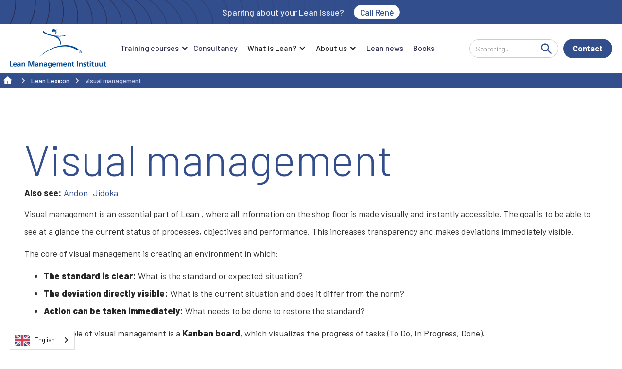

--- FILE ---
content_type: text/html
request_url: https://www.leaninstituut.nl/lean-lexicon/visueel-management
body_size: 10351
content:
<!DOCTYPE html><!-- Last Published: Fri Dec 19 2025 08:39:41 GMT+0000 (Coordinated Universal Time) --><html data-wf-domain="www.leaninstituut.nl" data-wf-page="62f78f260a419234f83c3891" data-wf-site="62c801cf574f000451c36c60" lang="nl" data-wf-collection="62f78f260a4192dd3e3c388f" data-wf-item-slug="visueel-management"><head><meta charset="utf-8"/><title>Visueel management | Lean Management Instituut</title><meta content="Het duidelijk zichtbaar maken van alle gereedschappen, onderdelen, productieactiviteiten en prestatie-indicatoren van het productiesysteem zodat de status van het systeem voor alle betrokkenen in één oogopslag helder is." name="description"/><meta content="Visueel management | Lean Management Instituut" property="og:title"/><meta content="Het duidelijk zichtbaar maken van alle gereedschappen, onderdelen, productieactiviteiten en prestatie-indicatoren van het productiesysteem zodat de status van het systeem voor alle betrokkenen in één oogopslag helder is." property="og:description"/><meta content="" property="og:image"/><meta content="Visueel management | Lean Management Instituut" property="twitter:title"/><meta content="Het duidelijk zichtbaar maken van alle gereedschappen, onderdelen, productieactiviteiten en prestatie-indicatoren van het productiesysteem zodat de status van het systeem voor alle betrokkenen in één oogopslag helder is." property="twitter:description"/><meta content="" property="twitter:image"/><meta property="og:type" content="website"/><meta content="summary_large_image" name="twitter:card"/><meta content="width=device-width, initial-scale=1" name="viewport"/><meta content="6DrF5IYY3Bh_bfnYktZ57USBgE118sdEFcODPCYLPrg" name="google-site-verification"/><link href="https://cdn.prod.website-files.com/62c801cf574f000451c36c60/css/leanmi.shared.ecb78d351.min.css" rel="stylesheet" type="text/css"/><link href="https://fonts.googleapis.com" rel="preconnect"/><link href="https://fonts.gstatic.com" rel="preconnect" crossorigin="anonymous"/><script src="https://ajax.googleapis.com/ajax/libs/webfont/1.6.26/webfont.js" type="text/javascript"></script><script type="text/javascript">WebFont.load({  google: {    families: ["PT Sans:400,400italic,700,700italic","Barlow:100,100italic,200,200italic,300,300italic,regular,italic,500,500italic,600,600italic,700,700italic,800,800italic,900"]  }});</script><script type="text/javascript">!function(o,c){var n=c.documentElement,t=" w-mod-";n.className+=t+"js",("ontouchstart"in o||o.DocumentTouch&&c instanceof DocumentTouch)&&(n.className+=t+"touch")}(window,document);</script><link href="https://cdn.prod.website-files.com/62c801cf574f000451c36c60/62c8028cb73073320e064782_lmi-favicon.png" rel="shortcut icon" type="image/x-icon"/><link href="https://cdn.prod.website-files.com/62c801cf574f000451c36c60/62c8029540f95da034dd550b_lmi-webclip.png" rel="apple-touch-icon"/><link href="https://www.leaninstituut.nl/lean-lexicon/visueel-management" rel="canonical"/><script src="https://www.google.com/recaptcha/api.js" async defer></script>


<!-- Google Tag Manager -->
<script>(function(w,d,s,l,i){w[l]=w[l]||[];w[l].push({'gtm.start':
new Date().getTime(),event:'gtm.js'});var f=d.getElementsByTagName(s)[0],
j=d.createElement(s),dl=l!='dataLayer'?'&l='+l:'';j.async=true;j.src=
'https://www.googletagmanager.com/gtm.js?id='+i+dl;f.parentNode.insertBefore(j,f);
})(window,document,'script','dataLayer','GTM-5TM4LB8');</script>
<!-- End Google Tag Manager -->


<script type='text/javascript' src='https://platform-api.sharethis.com/js/sharethis.js#property=63774d296fa502001965e951&product=sop' async='async'></script>

<!-- CSS SELECTION -->
<style> 
/* Selection */
::-moz-selection { /* Code for Firefox */
	  background: #334E8D;
		color: #FFFFFF; 
}
::selection {
	  background: #334E8D;
		color: #FFFFFF; 
}
</style>

<script id="jetboost-script" type="text/javascript"> window.JETBOOST_SITE_ID = "cl70afrvc003i0uulgjs0ei32"; (function(d) { var s = d.createElement("script"); s.src = "https://cdn.jetboost.io/jetboost.js"; s.async = 1; d.getElementsByTagName("head")[0].appendChild(s); })(document); </script>

<!-- [Attributes by Finsweet] CMS Slider -->
<script async src="https://cdn.jsdelivr.net/npm/@finsweet/attributes-cmsslider@1/cmsslider.js"></script>
<!-- [Attributes by Finsweet] CMS Nest -->
<script async src="https://cdn.jsdelivr.net/npm/@finsweet/attributes-cmsnest@1/cmsnest.js"></script>

<! --- WEGLOT --->
    

<link rel="alternate" hreflang="nl" href="https://www.leaninstituut.nl">
<link rel="alternate" hreflang="en" href="https://en.leaninstituut.nl">

    
<script type="text/javascript" src="https://cdn.weglot.com/weglot.min.js"></script>
<script>
    Weglot.initialize({
        api_key: 'wg_43e88c703aad6550bdf16a964f2be7a69'
    });
</script>



<!-- Finsweet Cookie Consent -->
<script async src="https://cdn.jsdelivr.net/npm/@finsweet/cookie-consent@1/fs-cc.js" fs-cc-mode="opt-in"></script>



<style>

button[type="submit"].loading,
input[type="submit"].loading {
  position: relative;
  pointer-events: none;
  opacity: 0.7;
}

button[type="submit"].loading::after,
input[type="submit"].loading::after {
  content: "";
  position: absolute;
  top: 50%;
  left: 50%;
  width: 18px;
  height: 18px;
  border: 2px solid #fff;
  border-top-color: transparent;
  border-radius: 50%;
  animation: spin 0.8s linear infinite;
  transform: translate(-50%, -50%);
}

@keyframes spin {
  to {
    transform: translate(-50%, -50%) rotate(360deg);
  }
}

</style></head><body><div class="navigation-full"><div class="banner"><div class="banner-content"><div class="banner-text">Sparren over jouw Lean vraagstuk?</div><a href="tel:+31650206438" class="badge w-button">Bel met René</a></div><div class="background-svg-placeholder w-embed"><style>
.banner {
    background-image: url(https://cdn.prod.website-files.com/61c3e95a0cc8872e0b7372f6/61c3ebd21a843108c37d8229_Wave%20Vector.svg);
    background-position: 0% 50%;
    background-size: auto;
    background-position: left;
    background-repeat: no-repeat;
</style></div></div><div data-collapse="medium" data-animation="default" data-duration="400" data-easing="ease" data-easing2="ease" role="banner" class="navigation w-nav"><div class="container-navigation"><div class="navigation-link-wrapper"><a href="/" class="brand w-nav-brand"><img src="https://cdn.prod.website-files.com/62c801cf574f000451c36c60/62f6525f836b25b0b2be0e44_LMI-logo-normal.svg" loading="lazy" alt="" class="logo-image"/></a><nav role="navigation" class="menu-wrap w-nav-menu"><div data-hover="false" data-delay="0" data-w-id="b6daa468-2a83-901e-3712-d1a08fbac5f1" class="dropdown w-dropdown"><div class="nav-toggle w-dropdown-toggle"><div>Opleidingen</div><div class="icon w-icon-dropdown-toggle"></div></div><nav class="dropdown-list w-dropdown-list"><div class="dropdown-wrapper"><div class="dropdown-container"><div class="w-layout-grid navigation-grid"><div id="w-node-_15fd7fd1-cf7a-1029-090d-910250323964-97ec03f9" class="column-01"><div class="navigation-title">Lean belt opleidingen</div><div class="lean__list--wrapper w-dyn-list"><div role="list" class="lean__list menu w-dyn-items"><div role="listitem" class="lean__item w-dyn-item"><a href="/lean-opleidingen/lean-yellow-belt" class="navigation-dropdown-link w-inline-block"><div class="navigation-link-content"><div><div class="link-title">Lean Yellow Belt</div></div></div></a></div><div role="listitem" class="lean__item w-dyn-item"><a href="/lean-opleidingen/lean-green-belt" class="navigation-dropdown-link w-inline-block"><div class="navigation-link-content"><div><div class="link-title">Lean Green Belt</div></div></div></a></div><div role="listitem" class="lean__item w-dyn-item"><a href="/lean-opleidingen/lean-black-belt" class="navigation-dropdown-link w-inline-block"><div class="navigation-link-content"><div><div class="link-title">Lean Black Belt</div></div></div></a></div><div role="listitem" class="lean__item w-dyn-item"><a href="/lean-opleidingen/lean-master-black-belt" class="navigation-dropdown-link w-inline-block"><div class="navigation-link-content"><div><div class="link-title">Lean Master Black Belt</div></div></div></a></div></div></div></div><div id="w-node-_15fd7fd1-cf7a-1029-090d-910250323971-97ec03f9" class="column-01"><div class="navigation-title">Masterclasses</div><div class="lean__list--wrapper w-dyn-list"><div role="list" class="lean__list menu w-dyn-items"><div role="listitem" class="lean__item w-dyn-item"><a href="/lean-opleidingen/lean-leiderschap-programma" class="navigation-dropdown-link w-inline-block"><div class="navigation-link-content"><div><div class="link-title">Lean Leiderschap Programma</div></div></div></a></div><div role="listitem" class="lean__item w-dyn-item"><a href="/lean-opleidingen/lean-leiderschap-masterclass" class="navigation-dropdown-link w-inline-block"><div class="navigation-link-content"><div><div class="link-title">Lean Leiderschap Masterclass</div></div></div></a></div><div role="listitem" class="lean__item w-dyn-item"><a href="/lean-opleidingen/strategy-deployment" class="navigation-dropdown-link w-inline-block"><div class="navigation-link-content"><div><div class="link-title">Strategy Deployment</div></div></div></a></div></div></div></div><div id="w-node-_15fd7fd1-cf7a-1029-090d-91025032397e-97ec03f9" class="column-01"><div class="navigation-title">Workshops</div><div class="lean__list--wrapper w-dyn-list"><div role="list" class="lean__list menu w-dyn-items"><div role="listitem" class="lean__item w-dyn-item"><a href="/lean-opleidingen/workshop-5s" class="navigation-dropdown-link w-inline-block"><div class="navigation-link-content"><div><div class="link-title">Workshop 5S</div></div></div></a></div><div role="listitem" class="lean__item w-dyn-item"><a href="/lean-opleidingen/workshop-kaizen" class="navigation-dropdown-link w-inline-block"><div class="navigation-link-content"><div><div class="link-title">Workshop Kaizen</div></div></div></a></div><div role="listitem" class="lean__item w-dyn-item"><a href="/lean-opleidingen/workshop-problem-solving" class="navigation-dropdown-link w-inline-block"><div class="navigation-link-content"><div><div class="link-title">Workshop Problem Solving</div></div></div></a></div></div></div></div><div id="w-node-_15fd7fd1-cf7a-1029-090d-91025032398b-97ec03f9" class="column-02"><div class="navigation-title">TYPE OPLEIDING</div><div class="type__list--wrapper w-dyn-list"><div role="list" class="type__list w-dyn-items"><div role="listitem" class="type__item w-dyn-item"><a href="/opleidingen-tag/lean-workshops" class="integration-link w-inline-block"><div class="integration-title-wrapper"><div style="background-color:hsla(53.18918918918918, 83.71%, 56.67%, 1.00)" class="integration-icon"></div><div class="link-title">Lean Workshops</div></div><img src="https://cdn.prod.website-files.com/61c3e95a0cc8872e0b7372f6/61c3fb301905041892905563_Arrow%20Right.svg" loading="lazy" alt="" class="navigation-arrow"/></a></div><div role="listitem" class="type__item w-dyn-item"><a href="/opleidingen-tag/lean-leiderschap-opleidingen" class="integration-link w-inline-block"><div class="integration-title-wrapper"><div style="background-color:hsla(218.27586206896552, 100.00%, 54.51%, 1.00)" class="integration-icon"></div><div class="link-title">Lean Leiderschap opleidingen</div></div><img src="https://cdn.prod.website-files.com/61c3e95a0cc8872e0b7372f6/61c3fb301905041892905563_Arrow%20Right.svg" loading="lazy" alt="" class="navigation-arrow"/></a></div><div role="listitem" class="type__item w-dyn-item"><a href="/opleidingen-tag/lean-belt-opleidingen" class="integration-link w-inline-block"><div class="integration-title-wrapper"><div style="background-color:hsla(191.36094674556216, 95.48%, 65.29%, 1.00)" class="integration-icon"></div><div class="link-title">Lean Belt opleidingen</div></div><img src="https://cdn.prod.website-files.com/61c3e95a0cc8872e0b7372f6/61c3fb301905041892905563_Arrow%20Right.svg" loading="lazy" alt="" class="navigation-arrow"/></a></div></div></div><a href="/lean-opleidingen" class="navigation__button w-inline-block"><div>Bekijk alle opleidingen</div><img src="https://cdn.prod.website-files.com/61c3e95a0cc8872e0b7372f6/61c3fb301905041892905563_Arrow%20Right.svg" loading="lazy" alt="" class="navigation-arrow"/></a><a href="/opleidingsagenda" class="navigation__button w-inline-block"><div>Bekijk opleidingsagenda</div><img src="https://cdn.prod.website-files.com/61c3e95a0cc8872e0b7372f6/61c3fb301905041892905563_Arrow%20Right.svg" loading="lazy" alt="" class="navigation-arrow"/></a></div></div></div></div></nav></div><a href="/advies" class="nav-link w-inline-block"><div class="nav-link-inner-text">Consultancy</div></a><div data-hover="false" data-delay="0" class="nav-link w-dropdown"><div class="dropdown-toggle w-dropdown-toggle"><div class="icon w-icon-dropdown-toggle"></div><div>Wat is Lean?</div></div><nav class="nav-link-dropdown w-dropdown-list"><a href="https://www.leaninstituut.nl/blog/wat-is-lean" class="nav-link-dropdownlink w-dropdown-link">Wat is Lean?</a><a href="/veelgestelde-vragen" class="nav-link-dropdownlink w-dropdown-link">Veelgestelde vragen</a><a href="/lean-lexicon" class="nav-link-dropdownlink w-dropdown-link">Lean Lexicon</a><a href="/downloads" class="nav-link-dropdownlink w-dropdown-link">Downloads</a></nav></div><div data-hover="false" data-delay="0" class="nav-link w-dropdown"><div class="dropdown-toggle w-dropdown-toggle"><div class="icon w-icon-dropdown-toggle"></div><div>Over ons</div></div><nav class="nav-link-dropdown w-dropdown-list"><a href="/over-lean-management-instituut" class="nav-link-dropdownlink w-dropdown-link">Over ons</a><a href="/team" class="nav-link-dropdownlink w-dropdown-link">Ons Team</a><a href="/lean-global-network" class="nav-link-dropdownlink w-dropdown-link">Lean Global Network</a><a href="/werken-bij-lmi" class="nav-link-dropdownlink w-dropdown-link">Vacatures</a><a href="/klantcases" class="nav-link-dropdownlink w-dropdown-link">Klantcases</a></nav></div><a href="/blog" class="nav-link w-inline-block"><div class="nav-link-inner-text">Actueel</div></a><a href="/lean-boeken" class="nav-link w-inline-block"><div class="nav-link-inner-text">Boeken</div></a><form action="/search" class="navbar__search--wrapper mobile w-form"><input class="navbar__search--field mobile w-input" maxlength="256" name="query" placeholder="Zoeken..." type="search" id="search" required=""/><input type="submit" class="navbar__search--button w-button" value=""/></form></nav><form action="/search" class="navbar__search--wrapper w-form"><input class="navbar__search--field w-input" maxlength="256" name="query" placeholder="Zoeken..." type="search" id="search" required=""/><input type="submit" class="navbar__search--button w-button" value=""/></form></div><div class="navigation-button-wrapper"><a href="/contact" class="navbar__button w-button">Contact</a><div class="menu-button w-nav-button"><div class="w-icon-nav-menu"></div></div></div></div></div><div class="cookies"><div id="consentPopup" fs-cc="banner" class="fs-cookie-popup"><div class="cookie-tag">You&#x27;re in control</div><p class="cookie-paragraph">Deze website gebruikt cookies. Cookies zorgen niet alleen voor een beter gebruiksgemak, maar geven ons ook de mogelijkheid om jou beter te leren kennen. Als je de aanbevolen cookies aanvaardt, kunnen wij jouw surfervaring optimaliseren dankzij de info die je met ons deelt. De keuze is volledig aan jou.<br/></p><div id="w-node-_7b21a07f-ca3b-b503-2aff-40e506be03f7-97ec03f9" class="button-wrapper w-clearfix"><a fs-cc="allow" id="w-node-_7b21a07f-ca3b-b503-2aff-40e506be03f8-97ec03f9" href="#" class="button-4 accept w-button">Accepteren</a><a fs-cc="deny" id="w-node-_7b21a07f-ca3b-b503-2aff-40e506be03fa-97ec03f9" href="#" class="button-4 deny w-button">Afwijzen</a><a fs-cc="open-preferences" id="w-node-_7b21a07f-ca3b-b503-2aff-40e506be03fc-97ec03f9" href="#" class="preferences-link">Voorkeuren</a></div></div><div fs-cc="preferences" class="fs-preferences-manager-wrapper"><div class="preferences-container"><div class="privacy-title">Voorkeuren</div><p class="paragraph-2">Privacy is belangrijk voor ons, dus u heeft de mogelijkheid om bepaalde soorten opslag uit te schakelen die mogelijk niet noodzakelijk zijn voor de basiswerking van de website. Het blokkeren van categorieën kan uw ervaring op de website beïnvloeden. <a href="https://www.osano.com/legal/cookies" target="_blank" class="link-privacy">Meer informatie.</a><br/></p><a fs-cc="allow" href="#" class="button-4 w-button">Accepteren</a><a fs-cc="close" href="#" class="close-button w-inline-block"><img loading="lazy" src="https://cdn.prod.website-files.com/62c801cf574f000451c36c60/66755d763d7a76a90d01cb9b_np_close_25798_27313D.svg" alt="" class="image"/></a><div class="consents-form w-form"><form id="email-form" name="email-form" data-name="Email Form" method="get" class="w-clearfix" data-wf-page-id="62f78f260a419234f83c3891" data-wf-element-id="7b21a07f-ca3b-b503-2aff-40e506be040c"><div class="grid-2"><div class="text-div"><label for="name" class="cookie-tag">Essentieel</label><p class="paragraph-2">Deze items zijn vereist om de basisfunctionaliteit van de website mogelijk te maken.<br/></p></div><p id="w-node-_7b21a07f-ca3b-b503-2aff-40e506be0414-97ec03f9" class="paragraph-2 bold">Altijd actief<br/></p></div><div class="grid-2"><div class="text-div"><label for="name" class="cookie-tag">Personalisatie</label><p class="paragraph-2">Deze items stellen de website in staat om keuzes die je maakt (zoals je gebruikersnaam, taal of de regio waarin je je bevindt) te onthouden en verbeterde, meer persoonlijke functies te bieden.<br/></p></div><label id="w-node-_7b21a07f-ca3b-b503-2aff-40e506be041e-97ec03f9" class="w-checkbox"><div class="w-checkbox-input w-checkbox-input--inputType-custom checkbox-2"></div><input type="checkbox" name="checkbox-3" id="checkbox-3" data-name="Checkbox 3" fs-cc-checkbox="personalization" style="opacity:0;position:absolute;z-index:-1"/><span class="checkbox-label w-form-label" for="checkbox-3"></span></label></div><div fs-cc-checkbox="analytics" class="grid-2"><div class="text-div"><label for="name" class="cookie-tag">Analytics</label><p class="paragraph-2">Deze items helpen de websitebeheerder om te begrijpen hoe zijn website presteert, hoe bezoekers met de site omgaan en of er mogelijk technische problemen zijn.<br/></p></div><label id="w-node-_7b21a07f-ca3b-b503-2aff-40e506be0428-97ec03f9" class="w-checkbox"><div class="w-checkbox-input w-checkbox-input--inputType-custom checkbox-2"></div><input type="checkbox" name="checkbox-3" id="checkbox-3" data-name="Checkbox 3" fs-cc-checkbox="analytics" style="opacity:0;position:absolute;z-index:-1"/><span class="checkbox-label w-form-label" for="checkbox-3"></span></label></div><div fs-cc-checkbox="analytics" class="grid-2"><div class="text-div"><label for="name" class="cookie-tag">Marketing</label><p class="paragraph-2">Deze items worden gebruikt om advertenties te leveren die relevanter zijn voor jou en je interesses.4o<br/></p></div><label id="w-node-_2607c38a-99b7-14ef-1bfc-802e768af739-97ec03f9" class="w-checkbox"><div class="w-checkbox-input w-checkbox-input--inputType-custom checkbox-2"></div><input type="checkbox" name="checkbox-3" id="checkbox-3" data-name="Checkbox 3" fs-cc-checkbox="marketing" style="opacity:0;position:absolute;z-index:-1"/><span class="checkbox-label w-form-label" for="checkbox-3"></span></label></div><input type="submit" data-wait="Please wait..." fs-cc="deny" class="button-4 deny w-button" value="Alle cookies afwijzen"/><input type="submit" data-wait="Please wait..." fs-cc="submit" class="button-4 field-wrapper-2 w-button" value="Voorkeuren opslaan"/></form><div class="w-form-done"><div>Thank you! Your submission has been received!</div></div><div class="w-form-fail"><div>Oops! Something went wrong while submitting the form.</div></div></div></div></div><div fs-cc="manager" class="fs-manager-opener"><img fs-cc="open-preferences" loading="lazy" alt="" src="https://cdn.prod.website-files.com/62c801cf574f000451c36c60/66755d763d7a76a90d01cb5d_np_cookie_80793_FFFFFF.svg"/></div></div></div><div class="breadcrumbs"><div class="container__breadcrumbs"><a href="/" class="breadcrumbs__home w-inline-block"><div class="breadcrumb-home-svg w-embed"><svg width="24" height="24" viewBox="0 0 24 24" fill="none" xmlns="http://www.w3.org/2000/svg">
<path d="M18.6668 18.6668C18.6668 18.8878 18.579 19.0997 18.4228 19.256C18.2665 19.4123 18.0545 19.5001 17.8335 19.5001H6.16683C5.94582 19.5001 5.73385 19.4123 5.57757 19.256C5.42129 19.0997 5.3335 18.8878 5.3335 18.6668V11.1668H2.8335L11.4393 3.34343C11.5928 3.20383 11.7927 3.12646 12.0002 3.12646C12.2076 3.12646 12.4076 3.20383 12.561 3.34343L21.1668 11.1668H18.6668V18.6668ZM11.1668 12.8334V17.8334H12.8335V12.8334H11.1668Z" fill="currentColor"/>
</svg></div></a><div class="breadcrumbs__seperator w-embed"><svg width="32" height="32" viewBox="0 0 32 32" fill="none" xmlns="http://www.w3.org/2000/svg">
<path d="M16.9766 16.0001L12.8516 11.8751L14.0299 10.6968L19.3332 16.0001L14.0299 21.3034L12.8516 20.1251L16.9766 16.0001Z" fill="currentColor"/>
</svg></div><a href="/lean-lexicon" class="breadcrumb__link w-inline-block"><div>Lean Lexicon</div></a><div class="breadcrumbs__seperator w-embed"><svg width="32" height="32" viewBox="0 0 32 32" fill="none" xmlns="http://www.w3.org/2000/svg">
<path d="M16.9766 16.0001L12.8516 11.8751L14.0299 10.6968L19.3332 16.0001L14.0299 21.3034L12.8516 20.1251L16.9766 16.0001Z" fill="currentColor"/>
</svg></div><a href="/lean-lexicon/visueel-management" aria-current="page" class="breadcrumb__link w-inline-block w--current"><div>Visueel management</div></a></div></div><div class="intro__section"><div class="container"><div class="about__grid"><h1 id="w-node-ff49573c-0f09-9c03-8d97-4c8efb79dc61-f83c3891" class="intro__section--h1">Visueel management</h1><div id="w-node-_043aeb80-d27e-7eec-038e-9dfc525de1ff-f83c3891" class="cross__wrapper"><div class="cross__label">Zie ook:</div><div class="cross__list--wrapper w-dyn-list"><div role="list" class="cross__list w-dyn-items"><div role="listitem" class="cross__item w-dyn-item"><a href="/lean-lexicon/andon" class="cross__link">Andon</a></div><div role="listitem" class="cross__item w-dyn-item"><a href="/lean-lexicon/jidoka" class="cross__link">Jidoka</a></div></div></div></div><div id="w-node-ff49573c-0f09-9c03-8d97-4c8efb79dc65-f83c3891" class="rtb w-richtext"><p>Visueel management is een essentieel onderdeel van Lean Management, waarbij alle informatie op de werkvloer visueel en direct toegankelijk wordt gemaakt. Het doel is om in één oogopslag de huidige status van processen, doelstellingen en prestaties te kunnen zien. Dit verhoogt de transparantie en maakt afwijkingen onmiddellijk zichtbaar.</p><p>De kern van visueel management is het creëren van een omgeving waarin:</p><ul role="list"><li><strong>De norm duidelijk is:</strong> Wat is de standaard of de verwachte situatie?</li><li><strong>De afwijking direct zichtbaar is:</strong> Wat is de huidige situatie en verschilt deze van de norm?</li><li><strong>Actie onmiddellijk kan worden ondernomen:</strong> Wat moet er gebeuren om de norm te herstellen?</li></ul><p>Een goed voorbeeld van visueel management is een <strong>Kanban-bord</strong>, dat de voortgang van taken visualiseert (To Do, In Progress, Done). <br/><br/>Andere voorbeelden zijn gekleurde lijnen op de vloer van een fabriekshal die de looproutes aangeven, schaduwborden voor gereedschap die tonen of er iets ontbreekt, en prestatieborden waarop de dagelijkse doelen en resultaten van een team worden weergegeven.</p><p>Visueel management zorgt ervoor dat iedereen in de organisatie, van de monteur op de werkvloer tot de manager, een gedeeld begrip heeft van de situatie. Dit vergemakkelijkt de communicatie, versnelt het probleemoplossend vermogen en draagt bij aan een cultuur van continue verbetering.</p><p>‍</p><p>‍</p></div></div></div></div><div class="lexicon__cta"><div class="cta-container-2"><div class="w-layout-grid cta-grid-2"><div class="cta-wrapper-2"><div><h3 class="title-large-3">Lean Lexicon</h3><div class="cta-title">Uitleg van de belangrijkste Lean begrippen online<br/></div><div class="space__25"></div><a href="/lean-lexicon" class="button w-button">Bekijk de gehele lexicon</a></div></div><div class="content-wrapper-3"><img src="https://cdn.prod.website-files.com/62c801cf574f000451c36c60/632c5858657ba84dd2475f33_np_procedure_5187341_252525.svg" loading="lazy" alt="" class="graph"/></div></div></div></div><div class="footer"><div class="container"><div class="footer__grid"><div id="w-node-eaabb7a5-154b-5d73-b78f-0de298113b41-98113b3e" class="footer__column"><a id="w-node-eaabb7a5-154b-5d73-b78f-0de298113b42-98113b3e" href="#" class="footer__brand w-inline-block"><img src="https://cdn.prod.website-files.com/62c801cf574f000451c36c60/62fa219b943e1b2e3514c25e_lmi-logo-wit.svg" loading="lazy" alt="" class="footer__logo"/></a><div class="form-block w-form"><form name="wf-form-inschrijving-nieuwsbrief" data-name="inschrijving-nieuwsbrief" action="https://submit-form.com/e98gOVKS1" method="post" id="email-form" data-sitekey="6LdAuQAsAAAAAPHkLMhFjgc9oWlbQtoZ8dTZFvVn" class="newsletter-form is-footer" data-wf-page-id="62f78f260a419234f83c3891" data-wf-element-id="cfdc3b10-d92b-c9c9-4fb7-8b1157eb5186"><h1 class="title-large-2 is-footer">Blijf op de hoogte!</h1><p class="cta-paragraph is-footer">Meld je aan voor onze nieuwsbrief</p><input class="text-field w-input" maxlength="256" name="email" data-name="email" placeholder="E-mailadres*" type="email" id="email-5" required=""/><input class="text-field w-input" maxlength="256" name="Voornaam" data-name="Voornaam" placeholder="Voornaam*" type="text" id="Voornaam-3" required=""/><input class="text-field w-input" maxlength="256" name="achternaam" data-name="achternaam" placeholder="Achternaam*" type="text" id="achternaam-5" required=""/><div data-sitekey="6LdAuQAsAAAAAPHkLMhFjgc9oWlbQtoZ8dTZFvVn" class="g-recaptcha"></div><input type="submit" data-wait="Even geduld..." class="submit-button w-button" value="Aanmelden"/></form><div class="success-message-4 w-form-done"><div>Bedankt voor je inschrijving</div></div><div class="w-form-fail"><div>Er ging iets fout, probeer het opnieuw.</div></div></div></div><div id="w-node-eaabb7a5-154b-5d73-b78f-0de298113b44-98113b3e" class="footer__column"><div class="footer__column--title">Opleidingen</div><div class="footer__list--wrapper w-dyn-list"><div role="list" class="footer__list w-dyn-items"><div role="listitem" class="footer__item w-dyn-item"><a href="/opleidingen-tag/lean-workshops" class="footer__link">Lean Workshops</a></div><div role="listitem" class="footer__item w-dyn-item"><a href="/opleidingen-tag/lean-leiderschap-opleidingen" class="footer__link">Lean Leiderschap opleidingen</a></div><div role="listitem" class="footer__item w-dyn-item"><a href="/opleidingen-tag/lean-belt-opleidingen" class="footer__link">Lean Belt opleidingen</a></div></div></div></div><div id="w-node-eaabb7a5-154b-5d73-b78f-0de298113b4f-98113b3e" class="footer__column"><div class="footer__column--title">Lean Management</div><a href="/advies" class="footer__link">Consultancy</a><a href="/lean-opleidingen" class="footer__link">Opleidingen &amp; workshops</a><a href="/voor-deelnemers" class="footer__link">Informatie voor deelnemers</a><a href="/certificering" class="footer__link">Certificering</a><a href="/opleidingsagenda" class="footer__link">Opleidingsagenda</a><a href="/branches" class="footer__link">Branches</a><a href="/klantcases" class="footer__link">Klantcases</a><a href="/team" class="footer__link">Team</a><a href="/lean-lexicon" class="footer__link">Lean Lexicon</a><a href="/veelgestelde-vragen" class="footer__link">Veelgestelde vragen (FAQ)</a><a href="/privacy-statement" class="footer__link">Privacy Statement</a><a href="/klacht" class="footer__link">Klachtenregeling</a><a href="/algemene-voorwaarden" class="footer__link">Algemene Voorwaarden</a></div></div><div class="footer__second--grid _3-grid"><div id="w-node-eaabb7a5-154b-5d73-b78f-0de298113b63-98113b3e" class="footer__column _3-grid"><div class="footer__column--title">Contact</div><p class="footer__paragraph">Stichting Lean Management Instituut<br/>Prins Hendriklaan 35<br/>3701 CL Zeist <br/></p></div><div id="w-node-eaabb7a5-154b-5d73-b78f-0de298113b6c-98113b3e" class="footer__column"><div class="footer__column--title">Gegevens</div><p class="footer__paragraph footer_link">Telefoon: <a href="tel:+31858769346" class="footer_paragraph-link">+31(0)85 876 93 46</a><br/>KvK Utrecht 30191378<br/>E-mail: <a href="mailto:info@leaninstituut.nl" class="footer_paragraph-link">info@leaninstituut.nl</a></p></div><div id="w-node-eaabb7a5-154b-5d73-b78f-0de298113b77-98113b3e" class="footer__column social"><a href="https://www.facebook.com/leaninstituut/" target="_blank" class="social__link--block w-inline-block"><img src="https://cdn.prod.website-files.com/62c801cf574f000451c36c60/62fa232ce0ceedd5a9a5a69e_facebook-icon-white.svg" loading="lazy" alt="" class="social__icon"/><div class="social__label">Facebook</div></a><a href="https://www.linkedin.com/company/lean-management-instituut/" target="_blank" class="social__link--block w-inline-block"><img src="https://cdn.prod.website-files.com/62c801cf574f000451c36c60/62fa2334d42bad246a723a97_linkedin-icon-white.svg" loading="lazy" alt="" class="social__icon"/><div class="social__label">LinkedIn</div></a><a href="https://twitter.com/leaninstituut/" target="_blank" class="social__link--block w-inline-block"><img src="https://cdn.prod.website-files.com/62c801cf574f000451c36c60/685d4f8ade59a39c3a5cca96_nieuw-2023-twitter-logo-x-pictogramontwerp_1017-45418.avif" loading="lazy" alt="" class="social__icon"/><div class="social__label">X</div></a></div></div></div></div><div class="cross__list--wrapper w-dyn-list"><div fs-cmsnest-collection="cross" role="list" class="cross__list w-dyn-items"><div role="listitem" class="cross__item w-dyn-item"><a href="/lean-lexicon/andon" class="parent-link">Text Link</a><div class="html-embed w-embed"><a class="cross__link" href="#andon">Andon</a></div></div><div role="listitem" class="cross__item w-dyn-item"><a href="/lean-lexicon/jidoka" class="parent-link">Text Link</a><div class="html-embed w-embed"><a class="cross__link" href="#jidoka">Jidoka</a></div></div></div></div><div class="cross__list--wrapper w-dyn-list"><div fs-cmsnest-collection="cross2" role="list" class="cross__list w-dyn-items"><div role="listitem" class="cross__item w-dyn-item"><a href="/lean-lexicon/andon" class="parent-link">Text Link</a><div class="html-embed w-embed"><a class="cross__link" href="#andon">Andon</a></div></div><div role="listitem" class="cross__item w-dyn-item"><a href="/lean-lexicon/jidoka" class="parent-link">Text Link</a><div class="html-embed w-embed"><a class="cross__link" href="#jidoka">Jidoka</a></div></div></div></div><script src="https://d3e54v103j8qbb.cloudfront.net/js/jquery-3.5.1.min.dc5e7f18c8.js?site=62c801cf574f000451c36c60" type="text/javascript" integrity="sha256-9/aliU8dGd2tb6OSsuzixeV4y/faTqgFtohetphbbj0=" crossorigin="anonymous"></script><script src="https://cdn.prod.website-files.com/62c801cf574f000451c36c60/js/leanmi.schunk.36b8fb49256177c8.js" type="text/javascript"></script><script src="https://cdn.prod.website-files.com/62c801cf574f000451c36c60/js/leanmi.schunk.3ad19c459e0229c3.js" type="text/javascript"></script><script src="https://cdn.prod.website-files.com/62c801cf574f000451c36c60/js/leanmi.61ab9178.9622485312d6be0d.js" type="text/javascript"></script><!-- Google Tag Manager (noscript) -->
<noscript><iframe src="https://www.googletagmanager.com/ns.html?id=GTM-5TM4LB8"
height="0" width="0" style="display:none;visibility:hidden"></iframe></noscript>
<!-- End Google Tag Manager (noscript) -->

<script src="https://unpkg.com/@formspark/formson"></script>

<script type="text/javascript">
  $('form[action^="https://submit-form.com"]').each(function (i, el) {
    var form = $(el);
    form.submit(function (e) {
      e.preventDefault();
      form = $(e.target);
      var action = form.attr("action");
      var data = Formson.toJSON(new FormData(e.target));
      $.ajax({
        url: action,
        method: "POST",
        data: JSON.stringify(data),
        dataType: "json",
        contentType: "application/json",
        success: function () {
          var parent = $(form.parent());
          parent.children("form").css("display", "none");
          parent.children(".w-form-done").css("display", "block");
        },
        error: function () {
          var parent = $(form.parent());
          parent.find(".w-form-fail").css("display", "block");
        },
      });
    });
  });
</script>


<! --- DATUM VERTALING SCRIPT --->

<script>
console.clear();
/* globals
  $
*/

const data = {
    months: {
        en: [
            'January', 'February', 'March', 'April', 'May', 'June',
            'July', 'August', 'September', 'October', 'November', 'December',
        ],
        local: [],
    },
    days: {
        en: [
            'Monday', 'Tuesday', 'Wednesday', 'Thursday', 'Friday', 'Saturday', 'Sunday',
        ],
        local: [],
    }
};

data.months.local = [
    'Januari', 'Februari', 'Maart', 'April', 'Mei', 'Juni',
    'Juli', 'Augustus', 'September', 'Oktober', 'November', 'December',
];
data.days.local = [
    'Maandag', 'Dinsdag', 'Woensdag', 'Donderdag', 'Vrijdag', 'Zaterdag', 'Zondag',
];

if (data.months.local.length !== 12) {
    console.error('Months are incorrect! Check your script.')
}
if (data.days.local.length !== 7) {
    console.error('Days are incorrect! Check your script.')
}

const shortenDaysMonths = daymonth => daymonth.substring(0, 3);
const convertToLocal = (daydate, whatToConvert) => {
    whatToConvert.each(function() {
        const theObject = $(this);
        let text = theObject.text();

        if (daydate === 'm' || daydate === 'month' || daydate === 'months') {
            for (let i = 0; i < data.months.en.length; i++) {
                text = text.replace(data.months.en[i], data.months.local[i])
                text = text.replace(shortenDaysMonths(data.months.en[i]), shortenDaysMonths(data.months.local[i]))
                theObject.text(text)
            }
        } else if (daydate === 'd' || daydate === 'day' || daydate === 'days') {
            for (let i = 0; i < data.days.en.length; i++) {
                text = text.replace(data.days.en[i], data.days.local[i])
                text = text.replace(shortenDaysMonths(data.days.en[i]), shortenDaysMonths(data.days.local[i]))
                theObject.text(text)
            }
        }
    });
};
</script>
   


 <script>
      const allDates = $('.dateclass');
      const allDays = $('.dayclass');

      convertToLocal('m', allDates);
      convertToLocal('d', allDays);
    </script>


<script>
document.addEventListener("submit", function (e) {
  const form = e.target;
  const button = form.querySelector('button[type="submit"], input[type="submit"]');

  if (button) {
    button.classList.add("loading");
    button.disabled = true;
  }

  // Optional: re-enable button after a few seconds (failsafe)
  setTimeout(() => {
    if (button) {
      button.classList.remove("loading");
      button.disabled = false;
    }
  }, 3000); // adjust as needed
}, true);
</script>


</body></html>

--- FILE ---
content_type: text/html
request_url: https://en.leaninstituut.nl/lean-lexicon/visual-management
body_size: 9564
content:
<!DOCTYPE html><!-- Last Published: Fri Dec 19 2025 08:39:41 GMT+0000 (Coordinated Universal Time) --><html data-wf-domain="en.leaninstituut.nl" data-wf-page="62f78f260a419234f83c3891" data-wf-site="62c801cf574f000451c36c60" lang="en" data-wf-collection="62f78f260a4192dd3e3c388f" data-wf-item-slug="visueel-management" data-wg-translated="en"><head><meta charset="utf-8"><title>Visual Management | Lean Management Institute</title><meta content="Making clearly visible all tools, components, production activities and performance indicators of the production system so that the status of the system is clear to all concerned at a glance." name="description"><meta content="Visual Management | Lean Management Institute" property="og:title"><meta content="Making clearly visible all tools, components, production activities and performance indicators of the production system so that the status of the system is clear to all concerned at a glance." property="og:description"><meta content="" property="og:image"><meta content="Visual Management | Lean Management Institute" property="twitter:title"><meta content="Making clearly visible all tools, components, production activities and performance indicators of the production system so that the status of the system is clear to all concerned at a glance." property="twitter:description"><meta content="" property="twitter:image"><meta property="og:type" content="website"><meta content="summary_large_image" name="twitter:card"><meta content="width=device-width, initial-scale=1" name="viewport"><meta content="6DrF5IYY3Bh_bfnYktZ57USBgE118sdEFcODPCYLPrg" name="google-site-verification"><link href="https://cdn.prod.website-files.com/62c801cf574f000451c36c60/css/leanmi.shared.ecb78d351.min.css" rel="stylesheet" type="text/css"><link href="https://fonts.googleapis.com" rel="preconnect"><link href="https://fonts.gstatic.com" rel="preconnect" crossorigin="anonymous"><script src="https://ajax.googleapis.com/ajax/libs/webfont/1.6.26/webfont.js" type="text/javascript"></script><script type="text/javascript">WebFont.load({  google: {    families: ["PT Sans:400,400italic,700,700italic","Barlow:100,100italic,200,200italic,300,300italic,regular,italic,500,500italic,600,600italic,700,700italic,800,800italic,900"]  }});</script><script type="text/javascript">!function(o,c){var n=c.documentElement,t=" w-mod-";n.className+=t+"js",("ontouchstart"in o||o.DocumentTouch&&c instanceof DocumentTouch)&&(n.className+=t+"touch")}(window,document);</script><link href="https://cdn.prod.website-files.com/62c801cf574f000451c36c60/62c8028cb73073320e064782_lmi-favicon.png" rel="shortcut icon" type="image/x-icon"><link href="https://cdn.prod.website-files.com/62c801cf574f000451c36c60/62c8029540f95da034dd550b_lmi-webclip.png" rel="apple-touch-icon"><link href="https://en.leaninstituut.nl/lean-lexicon/visual-management" rel="canonical"><script src="https://www.google.com/recaptcha/api.js" async="" defer=""></script>


<!-- Google Tag Manager -->
<script>(function(w,d,s,l,i){w[l]=w[l]||[];w[l].push({'gtm.start':
new Date().getTime(),event:'gtm.js'});var f=d.getElementsByTagName(s)[0],
j=d.createElement(s),dl=l!='dataLayer'?'&l='+l:'';j.async=true;j.src=
'https://www.googletagmanager.com/gtm.js?id='+i+dl;f.parentNode.insertBefore(j,f);
})(window,document,'script','dataLayer','GTM-5TM4LB8');</script>
<!-- End Google Tag Manager -->


<script type="text/javascript" src="https://platform-api.sharethis.com/js/sharethis.js#property=63774d296fa502001965e951&product=sop" async="async"></script>

<!-- CSS SELECTION -->
<style> 
/* Selection */
::-moz-selection { /* Code for Firefox */
	  background: #334E8D;
		color: #FFFFFF; 
}
::selection {
	  background: #334E8D;
		color: #FFFFFF; 
}
</style>

<script id="jetboost-script" type="text/javascript"> window.JETBOOST_SITE_ID = "cl70afrvc003i0uulgjs0ei32"; (function(d) { var s = d.createElement("script"); s.src = "https://cdn.jetboost.io/jetboost.js"; s.async = 1; d.getElementsByTagName("head")[0].appendChild(s); })(document); </script>

<!-- [Attributes by Finsweet] CMS Slider -->
<script async="" src="https://cdn.jsdelivr.net/npm/@finsweet/attributes-cmsslider@1/cmsslider.js"></script>
<!-- [Attributes by Finsweet] CMS Nest -->
<script async="" src="https://cdn.jsdelivr.net/npm/@finsweet/attributes-cmsnest@1/cmsnest.js"></script>

<! --- WEGLOT --->
    




    
<script type="application/json" id="weglot-data">{"allLanguageUrls":{"nl":"https://www.leaninstituut.nl/lean-lexicon/visueel-management","en":"https://en.leaninstituut.nl/lean-lexicon/visual-management"},"originalCanonicalUrl":"https://www.leaninstituut.nl/lean-lexicon/visueel-management","originalPath":"/lean-lexicon/visueel-management","settings":{"auto_switch":true,"auto_switch_fallback":null,"category":9,"custom_settings":{"button_style":{"with_name":true,"full_name":true,"is_dropdown":true,"with_flags":true,"flag_type":"rectangle_mat","custom_css":""},"switchers":[],"translate_search":false,"loading_bar":true,"hide_switcher":false,"translate_images":false,"subdomain":false,"wait_transition":true,"dynamic":""},"deleted_at":null,"dynamics":[],"excluded_blocks":[],"excluded_paths":[{"excluded_languages":["en"],"language_button_displayed":false,"type":"CONTAIN","value":"blog"}],"external_enabled":false,"host":"www.leaninstituut.nl","is_dns_set":false,"is_https":true,"language_from":"nl","language_from_custom_flag":null,"language_from_custom_name":null,"languages":[{"connect_host_destination":{"is_dns_set":true,"created_on_aws":1674601355,"host":"en.leaninstituut.nl"},"custom_code":null,"custom_flag":null,"custom_local_name":null,"custom_name":null,"enabled":true,"language_to":"en"}],"media_enabled":false,"page_views_enabled":false,"technology_id":13,"technology_name":"Webflow","translation_engine":3,"url_type":"SUBDOMAIN","versions":{"translation":1756450336,"slugTranslation":1687854894}}}</script>
<script type="text/javascript" src="https://cdn.weglot.com/weglot.min.js"></script>
<script>
    Weglot.initialize({
        api_key: 'wg_43e88c703aad6550bdf16a964f2be7a69'
    });
</script>



<!-- Finsweet Cookie Consent -->
<script async="" src="https://cdn.jsdelivr.net/npm/@finsweet/cookie-consent@1/fs-cc.js" fs-cc-mode="opt-in"></script>



<style>

button[type="submit"].loading,
input[type="submit"].loading {
  position: relative;
  pointer-events: none;
  opacity: 0.7;
}

button[type="submit"].loading::after,
input[type="submit"].loading::after {
  content: "";
  position: absolute;
  top: 50%;
  left: 50%;
  width: 18px;
  height: 18px;
  border: 2px solid #fff;
  border-top-color: transparent;
  border-radius: 50%;
  animation: spin 0.8s linear infinite;
  transform: translate(-50%, -50%);
}

@keyframes spin {
  to {
    transform: translate(-50%, -50%) rotate(360deg);
  }
}

</style><link href="https://www.leaninstituut.nl/lean-lexicon/visueel-management" hreflang="nl" rel="alternate"><link href="https://en.leaninstituut.nl/lean-lexicon/visual-management" hreflang="en" rel="alternate"></head><body><div class="navigation-full"><div class="banner"><div class="banner-content"><div class="banner-text">Sparring about your Lean issue?</div><a href="tel:+31650206438" class="badge w-button">Call René</a></div><div class="background-svg-placeholder w-embed"><style>
.banner {
    background-image: url(https://cdn.prod.website-files.com/61c3e95a0cc8872e0b7372f6/61c3ebd21a843108c37d8229_Wave%20Vector.svg);
    background-position: 0% 50%;
    background-size: auto;
    background-position: left;
    background-repeat: no-repeat;
</style></div></div><div data-collapse="medium" data-animation="default" data-duration="400" data-easing="ease" data-easing2="ease" role="banner" class="navigation w-nav"><div class="container-navigation"><div class="navigation-link-wrapper"><a href="/" class="brand w-nav-brand"><img src="https://cdn.prod.website-files.com/62c801cf574f000451c36c60/62f6525f836b25b0b2be0e44_LMI-logo-normal.svg" loading="lazy" alt="" class="logo-image"></a><nav role="navigation" class="menu-wrap w-nav-menu"><div data-hover="false" data-delay="0" data-w-id="b6daa468-2a83-901e-3712-d1a08fbac5f1" class="dropdown w-dropdown"><div class="nav-toggle w-dropdown-toggle"><div>Training courses</div><div class="icon w-icon-dropdown-toggle"></div></div><nav class="dropdown-list w-dropdown-list"><div class="dropdown-wrapper"><div class="dropdown-container"><div class="w-layout-grid navigation-grid"><div id="w-node-_15fd7fd1-cf7a-1029-090d-910250323964-97ec03f9" class="column-01"><div class="navigation-title">Lean call courses</div><div class="lean__list--wrapper w-dyn-list"><div role="list" class="lean__list menu w-dyn-items"><div role="listitem" class="lean__item w-dyn-item"><a href="/lean-training/lean-yellow-belt" class="navigation-dropdown-link w-inline-block"><div class="navigation-link-content"><div><div class="link-title">Lean Yellow Belt</div></div></div></a></div><div role="listitem" class="lean__item w-dyn-item"><a href="/lean-training/lean-green-belt" class="navigation-dropdown-link w-inline-block"><div class="navigation-link-content"><div><div class="link-title">Lean Green Belt</div></div></div></a></div><div role="listitem" class="lean__item w-dyn-item"><a href="/lean-training/lean-black-belt" class="navigation-dropdown-link w-inline-block"><div class="navigation-link-content"><div><div class="link-title">Lean Black Belt</div></div></div></a></div><div role="listitem" class="lean__item w-dyn-item"><a href="/lean-training/lean-master-black-belt" class="navigation-dropdown-link w-inline-block"><div class="navigation-link-content"><div><div class="link-title">Lean Master Black Belt</div></div></div></a></div></div></div></div><div id="w-node-_15fd7fd1-cf7a-1029-090d-910250323971-97ec03f9" class="column-01"><div class="navigation-title">Master classes</div><div class="lean__list--wrapper w-dyn-list"><div role="list" class="lean__list menu w-dyn-items"><div role="listitem" class="lean__item w-dyn-item"><a href="/lean-training/lean-leadership-program" class="navigation-dropdown-link w-inline-block"><div class="navigation-link-content"><div><div class="link-title">Lean Leadership Program</div></div></div></a></div><div role="listitem" class="lean__item w-dyn-item"><a href="/lean-training/lean-leadership-master-class" class="navigation-dropdown-link w-inline-block"><div class="navigation-link-content"><div><div class="link-title">Lean Leadership Masterclass</div></div></div></a></div><div role="listitem" class="lean__item w-dyn-item"><a href="/lean-training/strategy-deployment" class="navigation-dropdown-link w-inline-block"><div class="navigation-link-content"><div><div class="link-title">Strategy Deployment</div></div></div></a></div></div></div></div><div id="w-node-_15fd7fd1-cf7a-1029-090d-91025032397e-97ec03f9" class="column-01"><div class="navigation-title">Workshops</div><div class="lean__list--wrapper w-dyn-list"><div role="list" class="lean__list menu w-dyn-items"><div role="listitem" class="lean__item w-dyn-item"><a href="/lean-training/workshop-5s" class="navigation-dropdown-link w-inline-block"><div class="navigation-link-content"><div><div class="link-title">Workshop 5S</div></div></div></a></div><div role="listitem" class="lean__item w-dyn-item"><a href="/lean-training/workshop-kaizen" class="navigation-dropdown-link w-inline-block"><div class="navigation-link-content"><div><div class="link-title">Kaizen Workshop</div></div></div></a></div><div role="listitem" class="lean__item w-dyn-item"><a href="/lean-training/problem-solving-workshop" class="navigation-dropdown-link w-inline-block"><div class="navigation-link-content"><div><div class="link-title">Problem Solving Workshop</div></div></div></a></div></div></div></div><div id="w-node-_15fd7fd1-cf7a-1029-090d-91025032398b-97ec03f9" class="column-02"><div class="navigation-title">TYPE OF TRAINING</div><div class="type__list--wrapper w-dyn-list"><div role="list" class="type__list w-dyn-items"><div role="listitem" class="type__item w-dyn-item"><a href="/training-tag/lean-workshops" class="integration-link w-inline-block"><div class="integration-title-wrapper"><div style="background-color:hsla(53.18918918918918, 83.71%, 56.67%, 1.00)" class="integration-icon"></div><div class="link-title">Lean Workshops</div></div><img src="https://cdn.prod.website-files.com/61c3e95a0cc8872e0b7372f6/61c3fb301905041892905563_Arrow%20Right.svg" loading="lazy" alt="" class="navigation-arrow"></a></div><div role="listitem" class="type__item w-dyn-item"><a href="/training-tag/lean-leiderschap-opleidingen" class="integration-link w-inline-block"><div class="integration-title-wrapper"><div style="background-color:hsla(218.27586206896552, 100.00%, 54.51%, 1.00)" class="integration-icon"></div><div class="link-title">Lean Leadership training courses</div></div><img src="https://cdn.prod.website-files.com/61c3e95a0cc8872e0b7372f6/61c3fb301905041892905563_Arrow%20Right.svg" loading="lazy" alt="" class="navigation-arrow"></a></div><div role="listitem" class="type__item w-dyn-item"><a href="/training-tag/lean-belt-opleidingen" class="integration-link w-inline-block"><div class="integration-title-wrapper"><div style="background-color:hsla(191.36094674556216, 95.48%, 65.29%, 1.00)" class="integration-icon"></div><div class="link-title">Lean Belt training courses</div></div><img src="https://cdn.prod.website-files.com/61c3e95a0cc8872e0b7372f6/61c3fb301905041892905563_Arrow%20Right.svg" loading="lazy" alt="" class="navigation-arrow"></a></div></div></div><a href="/lean-training" class="navigation__button w-inline-block"><div>View all courses</div><img src="https://cdn.prod.website-files.com/61c3e95a0cc8872e0b7372f6/61c3fb301905041892905563_Arrow%20Right.svg" loading="lazy" alt="" class="navigation-arrow"></a><a href="/training-agenda" class="navigation__button w-inline-block"><div>View training course calendar</div><img src="https://cdn.prod.website-files.com/61c3e95a0cc8872e0b7372f6/61c3fb301905041892905563_Arrow%20Right.svg" loading="lazy" alt="" class="navigation-arrow"></a></div></div></div></div></nav></div><a href="/consultancy" class="nav-link w-inline-block"><div class="nav-link-inner-text">Consultancy</div></a><div data-hover="false" data-delay="0" class="nav-link w-dropdown"><div class="dropdown-toggle w-dropdown-toggle"><div class="icon w-icon-dropdown-toggle"></div><div>What is Lean?</div></div><nav class="nav-link-dropdown w-dropdown-list"><a href="https://www.leaninstituut.nl/blog/wat-is-lean" class="nav-link-dropdownlink w-dropdown-link">What is Lean?</a><a href="/frequently-asked-questions" class="nav-link-dropdownlink w-dropdown-link">Frequently Asked Questions</a><a href="/lean-lexicon" class="nav-link-dropdownlink w-dropdown-link">Lean Lexicon</a><a href="/downloads" class="nav-link-dropdownlink w-dropdown-link">Downloads</a></nav></div><div data-hover="false" data-delay="0" class="nav-link w-dropdown"><div class="dropdown-toggle w-dropdown-toggle"><div class="icon w-icon-dropdown-toggle"></div><div>About us</div></div><nav class="nav-link-dropdown w-dropdown-list"><a href="/about-lean-management-institute" class="nav-link-dropdownlink w-dropdown-link">About Us</a><a href="/team" class="nav-link-dropdownlink w-dropdown-link">The team</a><a href="/lean-global-network" class="nav-link-dropdownlink w-dropdown-link">Lean Global Network</a><a href="/working-at-lmi" class="nav-link-dropdownlink w-dropdown-link">Vacancies</a><a href="/customer-cases" class="nav-link-dropdownlink w-dropdown-link">Customer Cases</a></nav></div><a href="/blog" class="nav-link w-inline-block"><div class="nav-link-inner-text">Lean news</div></a><a href="/lean-books" class="nav-link w-inline-block"><div class="nav-link-inner-text">Books</div></a><form action="/search" class="navbar__search--wrapper mobile w-form"><input class="navbar__search--field mobile w-input" maxlength="256" name="query" placeholder="Searching..." type="search" id="search" required=""><input type="submit" class="navbar__search--button w-button" value=""></form></nav><form action="/search" class="navbar__search--wrapper w-form"><input class="navbar__search--field w-input" maxlength="256" name="query" placeholder="Searching..." type="search" id="search" required=""><input type="submit" class="navbar__search--button w-button" value=""></form></div><div class="navigation-button-wrapper"><a href="/contact" class="navbar__button w-button">Contact</a><div class="menu-button w-nav-button"><div class="w-icon-nav-menu"></div></div></div></div></div><div class="cookies"><div id="consentPopup" fs-cc="banner" class="fs-cookie-popup"><div class="cookie-tag">You&#039;re in control</div><p class="cookie-paragraph">This website uses cookies. Cookies not only provide a better user experience, but also allow us to get to know you better. If you accept the recommended cookies, we can optimize your browsing experience thanks to the info you share with us. The choice is entirely up to you.<br></p><div id="w-node-_7b21a07f-ca3b-b503-2aff-40e506be03f7-97ec03f9" class="button-wrapper w-clearfix"><a fs-cc="allow" id="w-node-_7b21a07f-ca3b-b503-2aff-40e506be03f8-97ec03f9" href="#" class="button-4 accept w-button">Accept</a><a fs-cc="deny" id="w-node-_7b21a07f-ca3b-b503-2aff-40e506be03fa-97ec03f9" href="#" class="button-4 deny w-button">Reject</a><a fs-cc="open-preferences" id="w-node-_7b21a07f-ca3b-b503-2aff-40e506be03fc-97ec03f9" href="#" class="preferences-link">Preferences</a></div></div><div fs-cc="preferences" class="fs-preferences-manager-wrapper"><div class="preferences-container"><div class="privacy-title">Preferences</div><p class="paragraph-2">Privacy is important to us, so you have the ability to disable certain types of storage that may not be necessary for basic website operation. Blocking categories may affect your experience on the Web site. <a href="https://www.osano.com/legal/cookies" target="_blank" class="link-privacy">Learn more.</a><br/></p><a fs-cc="allow" href="#" class="button-4 w-button">Accept</a><a fs-cc="close" href="#" class="close-button w-inline-block"><img loading="lazy" src="https://cdn.prod.website-files.com/62c801cf574f000451c36c60/66755d763d7a76a90d01cb9b_np_close_25798_27313D.svg" alt="" class="image"></a><div class="consents-form w-form"><form id="email-form" name="email-form" data-name="Email Form" method="get" class="w-clearfix" data-wf-page-id="62f78f260a419234f83c3891" data-wf-element-id="7b21a07f-ca3b-b503-2aff-40e506be040c"><div class="grid-2"><div class="text-div"><label for="name" class="cookie-tag">Essential</label><p class="paragraph-2">These items are required to enable basic website functionality.<br></p></div><p id="w-node-_7b21a07f-ca3b-b503-2aff-40e506be0414-97ec03f9" class="paragraph-2 bold">Always active<br></p></div><div class="grid-2"><div class="text-div"><label for="name" class="cookie-tag">Personalization</label><p class="paragraph-2">These items enable the website to remember choices you make (such as your username, language or the region you are in) and provide enhanced, more personalized features.<br></p></div><label id="w-node-_7b21a07f-ca3b-b503-2aff-40e506be041e-97ec03f9" class="w-checkbox"><div class="w-checkbox-input w-checkbox-input--inputType-custom checkbox-2"></div><input type="checkbox" name="checkbox-3" id="checkbox-3" data-name="Checkbox 3" fs-cc-checkbox="personalization" style="opacity:0;position:absolute;z-index:-1"><span class="checkbox-label w-form-label" for="checkbox-3"></span></label></div><div fs-cc-checkbox="analytics" class="grid-2"><div class="text-div"><label for="name" class="cookie-tag">Analytics</label><p class="paragraph-2">These items help the Web site administrator understand how his Web site is performing, how visitors are interacting with the site and whether there may be technical problems.<br></p></div><label id="w-node-_7b21a07f-ca3b-b503-2aff-40e506be0428-97ec03f9" class="w-checkbox"><div class="w-checkbox-input w-checkbox-input--inputType-custom checkbox-2"></div><input type="checkbox" name="checkbox-3" id="checkbox-3" data-name="Checkbox 3" fs-cc-checkbox="analytics" style="opacity:0;position:absolute;z-index:-1"><span class="checkbox-label w-form-label" for="checkbox-3"></span></label></div><div fs-cc-checkbox="analytics" class="grid-2"><div class="text-div"><label for="name" class="cookie-tag">Marketing</label><p class="paragraph-2">These items are used to deliver ads that are more relevant to you and your interests.4o<br></p></div><label id="w-node-_2607c38a-99b7-14ef-1bfc-802e768af739-97ec03f9" class="w-checkbox"><div class="w-checkbox-input w-checkbox-input--inputType-custom checkbox-2"></div><input type="checkbox" name="checkbox-3" id="checkbox-3" data-name="Checkbox 3" fs-cc-checkbox="marketing" style="opacity:0;position:absolute;z-index:-1"><span class="checkbox-label w-form-label" for="checkbox-3"></span></label></div><input type="submit" data-wait="Please wait..." fs-cc="deny" class="button-4 deny w-button" value="Reject all cookies"><input type="submit" data-wait="Please wait..." fs-cc="submit" class="button-4 field-wrapper-2 w-button" value="Save preferences"></form><div class="w-form-done"><div>Thank you! Your submission has been received!</div></div><div class="w-form-fail"><div>Oops! Something went wrong while submitting the form.</div></div></div></div></div><div fs-cc="manager" class="fs-manager-opener"><img fs-cc="open-preferences" loading="lazy" alt="" src="https://cdn.prod.website-files.com/62c801cf574f000451c36c60/66755d763d7a76a90d01cb5d_np_cookie_80793_FFFFFF.svg"></div></div></div><div class="breadcrumbs"><div class="container__breadcrumbs"><a href="/" class="breadcrumbs__home w-inline-block"><div class="breadcrumb-home-svg w-embed"><svg width="24" height="24" viewBox="0 0 24 24" fill="none" xmlns="http://www.w3.org/2000/svg">
<path d="M18.6668 18.6668C18.6668 18.8878 18.579 19.0997 18.4228 19.256C18.2665 19.4123 18.0545 19.5001 17.8335 19.5001H6.16683C5.94582 19.5001 5.73385 19.4123 5.57757 19.256C5.42129 19.0997 5.3335 18.8878 5.3335 18.6668V11.1668H2.8335L11.4393 3.34343C11.5928 3.20383 11.7927 3.12646 12.0002 3.12646C12.2076 3.12646 12.4076 3.20383 12.561 3.34343L21.1668 11.1668H18.6668V18.6668ZM11.1668 12.8334V17.8334H12.8335V12.8334H11.1668Z" fill="currentColor"></path>
</svg></div></a><div class="breadcrumbs__seperator w-embed"><svg width="32" height="32" viewBox="0 0 32 32" fill="none" xmlns="http://www.w3.org/2000/svg">
<path d="M16.9766 16.0001L12.8516 11.8751L14.0299 10.6968L19.3332 16.0001L14.0299 21.3034L12.8516 20.1251L16.9766 16.0001Z" fill="currentColor"></path>
</svg></div><a href="/lean-lexicon" class="breadcrumb__link w-inline-block"><div>Lean Lexicon</div></a><div class="breadcrumbs__seperator w-embed"><svg width="32" height="32" viewBox="0 0 32 32" fill="none" xmlns="http://www.w3.org/2000/svg">
<path d="M16.9766 16.0001L12.8516 11.8751L14.0299 10.6968L19.3332 16.0001L14.0299 21.3034L12.8516 20.1251L16.9766 16.0001Z" fill="currentColor"></path>
</svg></div><a href="/lean-lexicon/visual-management" aria-current="page" class="breadcrumb__link w-inline-block w--current"><div>Visual management</div></a></div></div><div class="intro__section"><div class="container"><div class="about__grid"><h1 id="w-node-ff49573c-0f09-9c03-8d97-4c8efb79dc61-f83c3891" class="intro__section--h1">Visual management</h1><div id="w-node-_043aeb80-d27e-7eec-038e-9dfc525de1ff-f83c3891" class="cross__wrapper"><div class="cross__label">Also see:</div><div class="cross__list--wrapper w-dyn-list"><div role="list" class="cross__list w-dyn-items"><div role="listitem" class="cross__item w-dyn-item"><a href="/lean-lexicon/andon" class="cross__link">Andon</a></div><div role="listitem" class="cross__item w-dyn-item"><a href="/lean-lexicon/jidoka" class="cross__link">Jidoka</a></div></div></div></div><div id="w-node-ff49573c-0f09-9c03-8d97-4c8efb79dc65-f83c3891" class="rtb w-richtext"><p>Visual management is an essential part of Lean , where all information on the shop floor is made visually and instantly accessible. The goal is to be able to see at a glance the current status of processes, objectives and performance. This increases transparency and makes deviations immediately visible.</p><p>The core of visual management is creating an environment in which:</p><ul role="list"><li><strong>The standard is clear:</strong> What is the standard or expected situation?</li><li><strong>The deviation directly visible:</strong> What is the current situation and does it differ from the norm?</li><li><strong>Action can be taken immediately:</strong> What needs to be done to restore the standard?</li></ul><p>A good example of visual management is a <strong>Kanban board</strong>, which visualizes the progress of tasks (To Do, In Progress, Done). <br/><br/>Other examples include colored lines on the floor of a factory hall that indicate walking routes, tool shadow boards that show if something is missing, and performance boards that display a team's daily goals and results.</p><p>Visual management ensures that everyone in the organization, from the mechanic on the shop floor to the manager, has a shared understanding of the situation. This facilitates communication, accelerates problem solving and contributes to a culture of continuous improvement.</p><p>‍</p><p>‍</p></div></div></div></div><div class="lexicon__cta"><div class="cta-container-2"><div class="w-layout-grid cta-grid-2"><div class="cta-wrapper-2"><div><h3 class="title-large-3">Lean Lexicon</h3><div class="cta-title">Explanation of key Lean terms online<br></div><div class="space__25"></div><a href="/lean-lexicon" class="button w-button">View the entire lexicon</a></div></div><div class="content-wrapper-3"><img src="https://cdn.prod.website-files.com/62c801cf574f000451c36c60/632c5858657ba84dd2475f33_np_procedure_5187341_252525.svg" loading="lazy" alt="" class="graph"></div></div></div></div><div class="footer"><div class="container"><div class="footer__grid"><div id="w-node-eaabb7a5-154b-5d73-b78f-0de298113b41-98113b3e" class="footer__column"><a id="w-node-eaabb7a5-154b-5d73-b78f-0de298113b42-98113b3e" href="#" class="footer__brand w-inline-block"><img src="https://cdn.prod.website-files.com/62c801cf574f000451c36c60/62fa219b943e1b2e3514c25e_lmi-logo-wit.svg" loading="lazy" alt="" class="footer__logo"></a><div class="form-block w-form"><form name="wf-form-inschrijving-nieuwsbrief" data-name="inschrijving-nieuwsbrief" action="https://submit-form.com/e98gOVKS1" method="post" id="email-form" data-sitekey="6LdAuQAsAAAAAPHkLMhFjgc9oWlbQtoZ8dTZFvVn" class="newsletter-form is-footer" data-wf-page-id="62f78f260a419234f83c3891" data-wf-element-id="cfdc3b10-d92b-c9c9-4fb7-8b1157eb5186"><h1 class="title-large-2 is-footer">Stay tuned!</h1><p class="cta-paragraph is-footer">Sign up for our newsletter</p><input class="text-field w-input" maxlength="256" name="email" data-name="email" placeholder="E-mail address*" type="email" id="email-5" required=""><input class="text-field w-input" maxlength="256" name="Voornaam" data-name="Voornaam" placeholder="First name*" type="text" id="Voornaam-3" required=""><input class="text-field w-input" maxlength="256" name="achternaam" data-name="achternaam" placeholder="Last name*" type="text" id="achternaam-5" required=""><div data-sitekey="6LdAuQAsAAAAAPHkLMhFjgc9oWlbQtoZ8dTZFvVn" class="g-recaptcha"></div><input type="submit" data-wait="Even geduld..." class="submit-button w-button" value="Sign up"></form><div class="success-message-4 w-form-done"><div>Thanks for your registration</div></div><div class="w-form-fail"><div>Something went wrong, please try again.</div></div></div></div><div id="w-node-eaabb7a5-154b-5d73-b78f-0de298113b44-98113b3e" class="footer__column"><div class="footer__column--title">Training courses</div><div class="footer__list--wrapper w-dyn-list"><div role="list" class="footer__list w-dyn-items"><div role="listitem" class="footer__item w-dyn-item"><a href="/training-tag/lean-workshops" class="footer__link">Lean Workshops</a></div><div role="listitem" class="footer__item w-dyn-item"><a href="/training-tag/lean-leiderschap-opleidingen" class="footer__link">Lean Leadership training courses</a></div><div role="listitem" class="footer__item w-dyn-item"><a href="/training-tag/lean-belt-opleidingen" class="footer__link">Lean Belt training courses</a></div></div></div></div><div id="w-node-eaabb7a5-154b-5d73-b78f-0de298113b4f-98113b3e" class="footer__column"><div class="footer__column--title">Lean Management</div><a href="/consultancy" class="footer__link">Consultancy</a><a href="/lean-training" class="footer__link">Training &amp; workshops</a><a href="/for-participants" class="footer__link">Information for participants</a><a href="/certification" class="footer__link">Certification</a><a href="/training-agenda" class="footer__link">Training Agenda</a><a href="/industries" class="footer__link">Industries</a><a href="/customer-cases" class="footer__link">Customer Cases</a><a href="/team" class="footer__link">Team</a><a href="/lean-lexicon" class="footer__link">Lean Lexicon</a><a href="/frequently-asked-questions" class="footer__link">Frequently asked questions (FAQ)</a><a href="/privacy-statement" class="footer__link">Privacy Statement</a><a href="/complaint" class="footer__link">Complaints procedure</a><a href="/terms-and-conditions" class="footer__link">Terms and Conditions</a></div></div><div class="footer__second--grid _3-grid"><div id="w-node-eaabb7a5-154b-5d73-b78f-0de298113b63-98113b3e" class="footer__column _3-grid"><div class="footer__column--title">Contact</div><p class="footer__paragraph">Lean Management Institute Foundation<br>Prins Hendriklaan 35<br>3701 CL Zeist <br></p></div><div id="w-node-eaabb7a5-154b-5d73-b78f-0de298113b6c-98113b3e" class="footer__column"><div class="footer__column--title">Data</div><p class="footer__paragraph footer_link">Phone: <a href="tel:+31858769346" class="footer_paragraph-link">+31(0)85 876 93 46</a><br/>KvK Utrecht 30191378<br/>E-mail: <a href="mailto:info@leaninstituut.nl" class="footer_paragraph-link">info@leaninstituut.nl</a></p></div><div id="w-node-eaabb7a5-154b-5d73-b78f-0de298113b77-98113b3e" class="footer__column social"><a href="https://www.facebook.com/leaninstituut/" target="_blank" class="social__link--block w-inline-block"><img src="https://cdn.prod.website-files.com/62c801cf574f000451c36c60/62fa232ce0ceedd5a9a5a69e_facebook-icon-white.svg" loading="lazy" alt="" class="social__icon"><div class="social__label">Facebook</div></a><a href="https://www.linkedin.com/company/lean-management-instituut/" target="_blank" class="social__link--block w-inline-block"><img src="https://cdn.prod.website-files.com/62c801cf574f000451c36c60/62fa2334d42bad246a723a97_linkedin-icon-white.svg" loading="lazy" alt="" class="social__icon"><div class="social__label">LinkedIn</div></a><a href="https://twitter.com/leaninstituut/" target="_blank" class="social__link--block w-inline-block"><img src="https://cdn.prod.website-files.com/62c801cf574f000451c36c60/685d4f8ade59a39c3a5cca96_nieuw-2023-twitter-logo-x-pictogramontwerp_1017-45418.avif" loading="lazy" alt="" class="social__icon"><div class="social__label">X</div></a></div></div></div></div><div class="cross__list--wrapper w-dyn-list"><div fs-cmsnest-collection="cross" role="list" class="cross__list w-dyn-items"><div role="listitem" class="cross__item w-dyn-item"><a href="/lean-lexicon/andon" class="parent-link">Text Link</a><div class="html-embed w-embed"><a class="cross__link" href="#andon">Andon</a></div></div><div role="listitem" class="cross__item w-dyn-item"><a href="/lean-lexicon/jidoka" class="parent-link">Text Link</a><div class="html-embed w-embed"><a class="cross__link" href="#jidoka">Jidoka</a></div></div></div></div><div class="cross__list--wrapper w-dyn-list"><div fs-cmsnest-collection="cross2" role="list" class="cross__list w-dyn-items"><div role="listitem" class="cross__item w-dyn-item"><a href="/lean-lexicon/andon" class="parent-link">Text Link</a><div class="html-embed w-embed"><a class="cross__link" href="#andon">Andon</a></div></div><div role="listitem" class="cross__item w-dyn-item"><a href="/lean-lexicon/jidoka" class="parent-link">Text Link</a><div class="html-embed w-embed"><a class="cross__link" href="#jidoka">Jidoka</a></div></div></div></div><script src="https://d3e54v103j8qbb.cloudfront.net/js/jquery-3.5.1.min.dc5e7f18c8.js?site=62c801cf574f000451c36c60" type="text/javascript" integrity="sha256-9/aliU8dGd2tb6OSsuzixeV4y/faTqgFtohetphbbj0=" crossorigin="anonymous"></script><script src="https://cdn.prod.website-files.com/62c801cf574f000451c36c60/js/leanmi.schunk.36b8fb49256177c8.js" type="text/javascript"></script><script src="https://cdn.prod.website-files.com/62c801cf574f000451c36c60/js/leanmi.schunk.3ad19c459e0229c3.js" type="text/javascript"></script><script src="https://cdn.prod.website-files.com/62c801cf574f000451c36c60/js/leanmi.61ab9178.9622485312d6be0d.js" type="text/javascript"></script><!-- Google Tag Manager (noscript) -->
<noscript><iframe src="https://www.googletagmanager.com/ns.html?id=GTM-5TM4LB8" height="0" width="0" style="display:none;visibility:hidden"></iframe></noscript>
<!-- End Google Tag Manager (noscript) -->

<script src="https://unpkg.com/@formspark/formson"></script>

<script type="text/javascript">
  $('form[action^="https://submit-form.com"]').each(function (i, el) {
    var form = $(el);
    form.submit(function (e) {
      e.preventDefault();
      form = $(e.target);
      var action = form.attr("action");
      var data = Formson.toJSON(new FormData(e.target));
      $.ajax({
        url: action,
        method: "POST",
        data: JSON.stringify(data),
        dataType: "json",
        contentType: "application/json",
        success: function () {
          var parent = $(form.parent());
          parent.children("form").css("display", "none");
          parent.children(".w-form-done").css("display", "block");
        },
        error: function () {
          var parent = $(form.parent());
          parent.find(".w-form-fail").css("display", "block");
        },
      });
    });
  });
</script>


<! --- DATUM VERTALING SCRIPT --->

<script>
console.clear();
/* globals
  $
*/

const data = {
    months: {
        en: [
            'January', 'February', 'March', 'April', 'May', 'June',
            'July', 'August', 'September', 'October', 'November', 'December',
        ],
        local: [],
    },
    days: {
        en: [
            'Monday', 'Tuesday', 'Wednesday', 'Thursday', 'Friday', 'Saturday', 'Sunday',
        ],
        local: [],
    }
};

data.months.local = [
    'Januari', 'Februari', 'Maart', 'April', 'Mei', 'Juni',
    'Juli', 'Augustus', 'September', 'Oktober', 'November', 'December',
];
data.days.local = [
    'Maandag', 'Dinsdag', 'Woensdag', 'Donderdag', 'Vrijdag', 'Zaterdag', 'Zondag',
];

if (data.months.local.length !== 12) {
    console.error('Months are incorrect! Check your script.')
}
if (data.days.local.length !== 7) {
    console.error('Days are incorrect! Check your script.')
}

const shortenDaysMonths = daymonth => daymonth.substring(0, 3);
const convertToLocal = (daydate, whatToConvert) => {
    whatToConvert.each(function() {
        const theObject = $(this);
        let text = theObject.text();

        if (daydate === 'm' || daydate === 'month' || daydate === 'months') {
            for (let i = 0; i < data.months.en.length; i++) {
                text = text.replace(data.months.en[i], data.months.local[i])
                text = text.replace(shortenDaysMonths(data.months.en[i]), shortenDaysMonths(data.months.local[i]))
                theObject.text(text)
            }
        } else if (daydate === 'd' || daydate === 'day' || daydate === 'days') {
            for (let i = 0; i < data.days.en.length; i++) {
                text = text.replace(data.days.en[i], data.days.local[i])
                text = text.replace(shortenDaysMonths(data.days.en[i]), shortenDaysMonths(data.days.local[i]))
                theObject.text(text)
            }
        }
    });
};
</script>
   


 <script>
      const allDates = $('.dateclass');
      const allDays = $('.dayclass');

      convertToLocal('m', allDates);
      convertToLocal('d', allDays);
    </script>


<script>
document.addEventListener("submit", function (e) {
  const form = e.target;
  const button = form.querySelector('button[type="submit"], input[type="submit"]');

  if (button) {
    button.classList.add("loading");
    button.disabled = true;
  }

  // Optional: re-enable button after a few seconds (failsafe)
  setTimeout(() => {
    if (button) {
      button.classList.remove("loading");
      button.disabled = false;
    }
  }, 3000); // adjust as needed
}, true);
</script>


</body></html>

--- FILE ---
content_type: text/html; charset=utf-8
request_url: https://www.google.com/recaptcha/api2/anchor?ar=1&k=6LdAuQAsAAAAAPHkLMhFjgc9oWlbQtoZ8dTZFvVn&co=aHR0cHM6Ly9lbi5sZWFuaW5zdGl0dXV0Lm5sOjQ0Mw..&hl=en&v=7gg7H51Q-naNfhmCP3_R47ho&size=normal&anchor-ms=20000&execute-ms=30000&cb=z3wbov3npfxy
body_size: 48591
content:
<!DOCTYPE HTML><html dir="ltr" lang="en"><head><meta http-equiv="Content-Type" content="text/html; charset=UTF-8">
<meta http-equiv="X-UA-Compatible" content="IE=edge">
<title>reCAPTCHA</title>
<style type="text/css">
/* cyrillic-ext */
@font-face {
  font-family: 'Roboto';
  font-style: normal;
  font-weight: 400;
  font-stretch: 100%;
  src: url(//fonts.gstatic.com/s/roboto/v48/KFO7CnqEu92Fr1ME7kSn66aGLdTylUAMa3GUBHMdazTgWw.woff2) format('woff2');
  unicode-range: U+0460-052F, U+1C80-1C8A, U+20B4, U+2DE0-2DFF, U+A640-A69F, U+FE2E-FE2F;
}
/* cyrillic */
@font-face {
  font-family: 'Roboto';
  font-style: normal;
  font-weight: 400;
  font-stretch: 100%;
  src: url(//fonts.gstatic.com/s/roboto/v48/KFO7CnqEu92Fr1ME7kSn66aGLdTylUAMa3iUBHMdazTgWw.woff2) format('woff2');
  unicode-range: U+0301, U+0400-045F, U+0490-0491, U+04B0-04B1, U+2116;
}
/* greek-ext */
@font-face {
  font-family: 'Roboto';
  font-style: normal;
  font-weight: 400;
  font-stretch: 100%;
  src: url(//fonts.gstatic.com/s/roboto/v48/KFO7CnqEu92Fr1ME7kSn66aGLdTylUAMa3CUBHMdazTgWw.woff2) format('woff2');
  unicode-range: U+1F00-1FFF;
}
/* greek */
@font-face {
  font-family: 'Roboto';
  font-style: normal;
  font-weight: 400;
  font-stretch: 100%;
  src: url(//fonts.gstatic.com/s/roboto/v48/KFO7CnqEu92Fr1ME7kSn66aGLdTylUAMa3-UBHMdazTgWw.woff2) format('woff2');
  unicode-range: U+0370-0377, U+037A-037F, U+0384-038A, U+038C, U+038E-03A1, U+03A3-03FF;
}
/* math */
@font-face {
  font-family: 'Roboto';
  font-style: normal;
  font-weight: 400;
  font-stretch: 100%;
  src: url(//fonts.gstatic.com/s/roboto/v48/KFO7CnqEu92Fr1ME7kSn66aGLdTylUAMawCUBHMdazTgWw.woff2) format('woff2');
  unicode-range: U+0302-0303, U+0305, U+0307-0308, U+0310, U+0312, U+0315, U+031A, U+0326-0327, U+032C, U+032F-0330, U+0332-0333, U+0338, U+033A, U+0346, U+034D, U+0391-03A1, U+03A3-03A9, U+03B1-03C9, U+03D1, U+03D5-03D6, U+03F0-03F1, U+03F4-03F5, U+2016-2017, U+2034-2038, U+203C, U+2040, U+2043, U+2047, U+2050, U+2057, U+205F, U+2070-2071, U+2074-208E, U+2090-209C, U+20D0-20DC, U+20E1, U+20E5-20EF, U+2100-2112, U+2114-2115, U+2117-2121, U+2123-214F, U+2190, U+2192, U+2194-21AE, U+21B0-21E5, U+21F1-21F2, U+21F4-2211, U+2213-2214, U+2216-22FF, U+2308-230B, U+2310, U+2319, U+231C-2321, U+2336-237A, U+237C, U+2395, U+239B-23B7, U+23D0, U+23DC-23E1, U+2474-2475, U+25AF, U+25B3, U+25B7, U+25BD, U+25C1, U+25CA, U+25CC, U+25FB, U+266D-266F, U+27C0-27FF, U+2900-2AFF, U+2B0E-2B11, U+2B30-2B4C, U+2BFE, U+3030, U+FF5B, U+FF5D, U+1D400-1D7FF, U+1EE00-1EEFF;
}
/* symbols */
@font-face {
  font-family: 'Roboto';
  font-style: normal;
  font-weight: 400;
  font-stretch: 100%;
  src: url(//fonts.gstatic.com/s/roboto/v48/KFO7CnqEu92Fr1ME7kSn66aGLdTylUAMaxKUBHMdazTgWw.woff2) format('woff2');
  unicode-range: U+0001-000C, U+000E-001F, U+007F-009F, U+20DD-20E0, U+20E2-20E4, U+2150-218F, U+2190, U+2192, U+2194-2199, U+21AF, U+21E6-21F0, U+21F3, U+2218-2219, U+2299, U+22C4-22C6, U+2300-243F, U+2440-244A, U+2460-24FF, U+25A0-27BF, U+2800-28FF, U+2921-2922, U+2981, U+29BF, U+29EB, U+2B00-2BFF, U+4DC0-4DFF, U+FFF9-FFFB, U+10140-1018E, U+10190-1019C, U+101A0, U+101D0-101FD, U+102E0-102FB, U+10E60-10E7E, U+1D2C0-1D2D3, U+1D2E0-1D37F, U+1F000-1F0FF, U+1F100-1F1AD, U+1F1E6-1F1FF, U+1F30D-1F30F, U+1F315, U+1F31C, U+1F31E, U+1F320-1F32C, U+1F336, U+1F378, U+1F37D, U+1F382, U+1F393-1F39F, U+1F3A7-1F3A8, U+1F3AC-1F3AF, U+1F3C2, U+1F3C4-1F3C6, U+1F3CA-1F3CE, U+1F3D4-1F3E0, U+1F3ED, U+1F3F1-1F3F3, U+1F3F5-1F3F7, U+1F408, U+1F415, U+1F41F, U+1F426, U+1F43F, U+1F441-1F442, U+1F444, U+1F446-1F449, U+1F44C-1F44E, U+1F453, U+1F46A, U+1F47D, U+1F4A3, U+1F4B0, U+1F4B3, U+1F4B9, U+1F4BB, U+1F4BF, U+1F4C8-1F4CB, U+1F4D6, U+1F4DA, U+1F4DF, U+1F4E3-1F4E6, U+1F4EA-1F4ED, U+1F4F7, U+1F4F9-1F4FB, U+1F4FD-1F4FE, U+1F503, U+1F507-1F50B, U+1F50D, U+1F512-1F513, U+1F53E-1F54A, U+1F54F-1F5FA, U+1F610, U+1F650-1F67F, U+1F687, U+1F68D, U+1F691, U+1F694, U+1F698, U+1F6AD, U+1F6B2, U+1F6B9-1F6BA, U+1F6BC, U+1F6C6-1F6CF, U+1F6D3-1F6D7, U+1F6E0-1F6EA, U+1F6F0-1F6F3, U+1F6F7-1F6FC, U+1F700-1F7FF, U+1F800-1F80B, U+1F810-1F847, U+1F850-1F859, U+1F860-1F887, U+1F890-1F8AD, U+1F8B0-1F8BB, U+1F8C0-1F8C1, U+1F900-1F90B, U+1F93B, U+1F946, U+1F984, U+1F996, U+1F9E9, U+1FA00-1FA6F, U+1FA70-1FA7C, U+1FA80-1FA89, U+1FA8F-1FAC6, U+1FACE-1FADC, U+1FADF-1FAE9, U+1FAF0-1FAF8, U+1FB00-1FBFF;
}
/* vietnamese */
@font-face {
  font-family: 'Roboto';
  font-style: normal;
  font-weight: 400;
  font-stretch: 100%;
  src: url(//fonts.gstatic.com/s/roboto/v48/KFO7CnqEu92Fr1ME7kSn66aGLdTylUAMa3OUBHMdazTgWw.woff2) format('woff2');
  unicode-range: U+0102-0103, U+0110-0111, U+0128-0129, U+0168-0169, U+01A0-01A1, U+01AF-01B0, U+0300-0301, U+0303-0304, U+0308-0309, U+0323, U+0329, U+1EA0-1EF9, U+20AB;
}
/* latin-ext */
@font-face {
  font-family: 'Roboto';
  font-style: normal;
  font-weight: 400;
  font-stretch: 100%;
  src: url(//fonts.gstatic.com/s/roboto/v48/KFO7CnqEu92Fr1ME7kSn66aGLdTylUAMa3KUBHMdazTgWw.woff2) format('woff2');
  unicode-range: U+0100-02BA, U+02BD-02C5, U+02C7-02CC, U+02CE-02D7, U+02DD-02FF, U+0304, U+0308, U+0329, U+1D00-1DBF, U+1E00-1E9F, U+1EF2-1EFF, U+2020, U+20A0-20AB, U+20AD-20C0, U+2113, U+2C60-2C7F, U+A720-A7FF;
}
/* latin */
@font-face {
  font-family: 'Roboto';
  font-style: normal;
  font-weight: 400;
  font-stretch: 100%;
  src: url(//fonts.gstatic.com/s/roboto/v48/KFO7CnqEu92Fr1ME7kSn66aGLdTylUAMa3yUBHMdazQ.woff2) format('woff2');
  unicode-range: U+0000-00FF, U+0131, U+0152-0153, U+02BB-02BC, U+02C6, U+02DA, U+02DC, U+0304, U+0308, U+0329, U+2000-206F, U+20AC, U+2122, U+2191, U+2193, U+2212, U+2215, U+FEFF, U+FFFD;
}
/* cyrillic-ext */
@font-face {
  font-family: 'Roboto';
  font-style: normal;
  font-weight: 500;
  font-stretch: 100%;
  src: url(//fonts.gstatic.com/s/roboto/v48/KFO7CnqEu92Fr1ME7kSn66aGLdTylUAMa3GUBHMdazTgWw.woff2) format('woff2');
  unicode-range: U+0460-052F, U+1C80-1C8A, U+20B4, U+2DE0-2DFF, U+A640-A69F, U+FE2E-FE2F;
}
/* cyrillic */
@font-face {
  font-family: 'Roboto';
  font-style: normal;
  font-weight: 500;
  font-stretch: 100%;
  src: url(//fonts.gstatic.com/s/roboto/v48/KFO7CnqEu92Fr1ME7kSn66aGLdTylUAMa3iUBHMdazTgWw.woff2) format('woff2');
  unicode-range: U+0301, U+0400-045F, U+0490-0491, U+04B0-04B1, U+2116;
}
/* greek-ext */
@font-face {
  font-family: 'Roboto';
  font-style: normal;
  font-weight: 500;
  font-stretch: 100%;
  src: url(//fonts.gstatic.com/s/roboto/v48/KFO7CnqEu92Fr1ME7kSn66aGLdTylUAMa3CUBHMdazTgWw.woff2) format('woff2');
  unicode-range: U+1F00-1FFF;
}
/* greek */
@font-face {
  font-family: 'Roboto';
  font-style: normal;
  font-weight: 500;
  font-stretch: 100%;
  src: url(//fonts.gstatic.com/s/roboto/v48/KFO7CnqEu92Fr1ME7kSn66aGLdTylUAMa3-UBHMdazTgWw.woff2) format('woff2');
  unicode-range: U+0370-0377, U+037A-037F, U+0384-038A, U+038C, U+038E-03A1, U+03A3-03FF;
}
/* math */
@font-face {
  font-family: 'Roboto';
  font-style: normal;
  font-weight: 500;
  font-stretch: 100%;
  src: url(//fonts.gstatic.com/s/roboto/v48/KFO7CnqEu92Fr1ME7kSn66aGLdTylUAMawCUBHMdazTgWw.woff2) format('woff2');
  unicode-range: U+0302-0303, U+0305, U+0307-0308, U+0310, U+0312, U+0315, U+031A, U+0326-0327, U+032C, U+032F-0330, U+0332-0333, U+0338, U+033A, U+0346, U+034D, U+0391-03A1, U+03A3-03A9, U+03B1-03C9, U+03D1, U+03D5-03D6, U+03F0-03F1, U+03F4-03F5, U+2016-2017, U+2034-2038, U+203C, U+2040, U+2043, U+2047, U+2050, U+2057, U+205F, U+2070-2071, U+2074-208E, U+2090-209C, U+20D0-20DC, U+20E1, U+20E5-20EF, U+2100-2112, U+2114-2115, U+2117-2121, U+2123-214F, U+2190, U+2192, U+2194-21AE, U+21B0-21E5, U+21F1-21F2, U+21F4-2211, U+2213-2214, U+2216-22FF, U+2308-230B, U+2310, U+2319, U+231C-2321, U+2336-237A, U+237C, U+2395, U+239B-23B7, U+23D0, U+23DC-23E1, U+2474-2475, U+25AF, U+25B3, U+25B7, U+25BD, U+25C1, U+25CA, U+25CC, U+25FB, U+266D-266F, U+27C0-27FF, U+2900-2AFF, U+2B0E-2B11, U+2B30-2B4C, U+2BFE, U+3030, U+FF5B, U+FF5D, U+1D400-1D7FF, U+1EE00-1EEFF;
}
/* symbols */
@font-face {
  font-family: 'Roboto';
  font-style: normal;
  font-weight: 500;
  font-stretch: 100%;
  src: url(//fonts.gstatic.com/s/roboto/v48/KFO7CnqEu92Fr1ME7kSn66aGLdTylUAMaxKUBHMdazTgWw.woff2) format('woff2');
  unicode-range: U+0001-000C, U+000E-001F, U+007F-009F, U+20DD-20E0, U+20E2-20E4, U+2150-218F, U+2190, U+2192, U+2194-2199, U+21AF, U+21E6-21F0, U+21F3, U+2218-2219, U+2299, U+22C4-22C6, U+2300-243F, U+2440-244A, U+2460-24FF, U+25A0-27BF, U+2800-28FF, U+2921-2922, U+2981, U+29BF, U+29EB, U+2B00-2BFF, U+4DC0-4DFF, U+FFF9-FFFB, U+10140-1018E, U+10190-1019C, U+101A0, U+101D0-101FD, U+102E0-102FB, U+10E60-10E7E, U+1D2C0-1D2D3, U+1D2E0-1D37F, U+1F000-1F0FF, U+1F100-1F1AD, U+1F1E6-1F1FF, U+1F30D-1F30F, U+1F315, U+1F31C, U+1F31E, U+1F320-1F32C, U+1F336, U+1F378, U+1F37D, U+1F382, U+1F393-1F39F, U+1F3A7-1F3A8, U+1F3AC-1F3AF, U+1F3C2, U+1F3C4-1F3C6, U+1F3CA-1F3CE, U+1F3D4-1F3E0, U+1F3ED, U+1F3F1-1F3F3, U+1F3F5-1F3F7, U+1F408, U+1F415, U+1F41F, U+1F426, U+1F43F, U+1F441-1F442, U+1F444, U+1F446-1F449, U+1F44C-1F44E, U+1F453, U+1F46A, U+1F47D, U+1F4A3, U+1F4B0, U+1F4B3, U+1F4B9, U+1F4BB, U+1F4BF, U+1F4C8-1F4CB, U+1F4D6, U+1F4DA, U+1F4DF, U+1F4E3-1F4E6, U+1F4EA-1F4ED, U+1F4F7, U+1F4F9-1F4FB, U+1F4FD-1F4FE, U+1F503, U+1F507-1F50B, U+1F50D, U+1F512-1F513, U+1F53E-1F54A, U+1F54F-1F5FA, U+1F610, U+1F650-1F67F, U+1F687, U+1F68D, U+1F691, U+1F694, U+1F698, U+1F6AD, U+1F6B2, U+1F6B9-1F6BA, U+1F6BC, U+1F6C6-1F6CF, U+1F6D3-1F6D7, U+1F6E0-1F6EA, U+1F6F0-1F6F3, U+1F6F7-1F6FC, U+1F700-1F7FF, U+1F800-1F80B, U+1F810-1F847, U+1F850-1F859, U+1F860-1F887, U+1F890-1F8AD, U+1F8B0-1F8BB, U+1F8C0-1F8C1, U+1F900-1F90B, U+1F93B, U+1F946, U+1F984, U+1F996, U+1F9E9, U+1FA00-1FA6F, U+1FA70-1FA7C, U+1FA80-1FA89, U+1FA8F-1FAC6, U+1FACE-1FADC, U+1FADF-1FAE9, U+1FAF0-1FAF8, U+1FB00-1FBFF;
}
/* vietnamese */
@font-face {
  font-family: 'Roboto';
  font-style: normal;
  font-weight: 500;
  font-stretch: 100%;
  src: url(//fonts.gstatic.com/s/roboto/v48/KFO7CnqEu92Fr1ME7kSn66aGLdTylUAMa3OUBHMdazTgWw.woff2) format('woff2');
  unicode-range: U+0102-0103, U+0110-0111, U+0128-0129, U+0168-0169, U+01A0-01A1, U+01AF-01B0, U+0300-0301, U+0303-0304, U+0308-0309, U+0323, U+0329, U+1EA0-1EF9, U+20AB;
}
/* latin-ext */
@font-face {
  font-family: 'Roboto';
  font-style: normal;
  font-weight: 500;
  font-stretch: 100%;
  src: url(//fonts.gstatic.com/s/roboto/v48/KFO7CnqEu92Fr1ME7kSn66aGLdTylUAMa3KUBHMdazTgWw.woff2) format('woff2');
  unicode-range: U+0100-02BA, U+02BD-02C5, U+02C7-02CC, U+02CE-02D7, U+02DD-02FF, U+0304, U+0308, U+0329, U+1D00-1DBF, U+1E00-1E9F, U+1EF2-1EFF, U+2020, U+20A0-20AB, U+20AD-20C0, U+2113, U+2C60-2C7F, U+A720-A7FF;
}
/* latin */
@font-face {
  font-family: 'Roboto';
  font-style: normal;
  font-weight: 500;
  font-stretch: 100%;
  src: url(//fonts.gstatic.com/s/roboto/v48/KFO7CnqEu92Fr1ME7kSn66aGLdTylUAMa3yUBHMdazQ.woff2) format('woff2');
  unicode-range: U+0000-00FF, U+0131, U+0152-0153, U+02BB-02BC, U+02C6, U+02DA, U+02DC, U+0304, U+0308, U+0329, U+2000-206F, U+20AC, U+2122, U+2191, U+2193, U+2212, U+2215, U+FEFF, U+FFFD;
}
/* cyrillic-ext */
@font-face {
  font-family: 'Roboto';
  font-style: normal;
  font-weight: 900;
  font-stretch: 100%;
  src: url(//fonts.gstatic.com/s/roboto/v48/KFO7CnqEu92Fr1ME7kSn66aGLdTylUAMa3GUBHMdazTgWw.woff2) format('woff2');
  unicode-range: U+0460-052F, U+1C80-1C8A, U+20B4, U+2DE0-2DFF, U+A640-A69F, U+FE2E-FE2F;
}
/* cyrillic */
@font-face {
  font-family: 'Roboto';
  font-style: normal;
  font-weight: 900;
  font-stretch: 100%;
  src: url(//fonts.gstatic.com/s/roboto/v48/KFO7CnqEu92Fr1ME7kSn66aGLdTylUAMa3iUBHMdazTgWw.woff2) format('woff2');
  unicode-range: U+0301, U+0400-045F, U+0490-0491, U+04B0-04B1, U+2116;
}
/* greek-ext */
@font-face {
  font-family: 'Roboto';
  font-style: normal;
  font-weight: 900;
  font-stretch: 100%;
  src: url(//fonts.gstatic.com/s/roboto/v48/KFO7CnqEu92Fr1ME7kSn66aGLdTylUAMa3CUBHMdazTgWw.woff2) format('woff2');
  unicode-range: U+1F00-1FFF;
}
/* greek */
@font-face {
  font-family: 'Roboto';
  font-style: normal;
  font-weight: 900;
  font-stretch: 100%;
  src: url(//fonts.gstatic.com/s/roboto/v48/KFO7CnqEu92Fr1ME7kSn66aGLdTylUAMa3-UBHMdazTgWw.woff2) format('woff2');
  unicode-range: U+0370-0377, U+037A-037F, U+0384-038A, U+038C, U+038E-03A1, U+03A3-03FF;
}
/* math */
@font-face {
  font-family: 'Roboto';
  font-style: normal;
  font-weight: 900;
  font-stretch: 100%;
  src: url(//fonts.gstatic.com/s/roboto/v48/KFO7CnqEu92Fr1ME7kSn66aGLdTylUAMawCUBHMdazTgWw.woff2) format('woff2');
  unicode-range: U+0302-0303, U+0305, U+0307-0308, U+0310, U+0312, U+0315, U+031A, U+0326-0327, U+032C, U+032F-0330, U+0332-0333, U+0338, U+033A, U+0346, U+034D, U+0391-03A1, U+03A3-03A9, U+03B1-03C9, U+03D1, U+03D5-03D6, U+03F0-03F1, U+03F4-03F5, U+2016-2017, U+2034-2038, U+203C, U+2040, U+2043, U+2047, U+2050, U+2057, U+205F, U+2070-2071, U+2074-208E, U+2090-209C, U+20D0-20DC, U+20E1, U+20E5-20EF, U+2100-2112, U+2114-2115, U+2117-2121, U+2123-214F, U+2190, U+2192, U+2194-21AE, U+21B0-21E5, U+21F1-21F2, U+21F4-2211, U+2213-2214, U+2216-22FF, U+2308-230B, U+2310, U+2319, U+231C-2321, U+2336-237A, U+237C, U+2395, U+239B-23B7, U+23D0, U+23DC-23E1, U+2474-2475, U+25AF, U+25B3, U+25B7, U+25BD, U+25C1, U+25CA, U+25CC, U+25FB, U+266D-266F, U+27C0-27FF, U+2900-2AFF, U+2B0E-2B11, U+2B30-2B4C, U+2BFE, U+3030, U+FF5B, U+FF5D, U+1D400-1D7FF, U+1EE00-1EEFF;
}
/* symbols */
@font-face {
  font-family: 'Roboto';
  font-style: normal;
  font-weight: 900;
  font-stretch: 100%;
  src: url(//fonts.gstatic.com/s/roboto/v48/KFO7CnqEu92Fr1ME7kSn66aGLdTylUAMaxKUBHMdazTgWw.woff2) format('woff2');
  unicode-range: U+0001-000C, U+000E-001F, U+007F-009F, U+20DD-20E0, U+20E2-20E4, U+2150-218F, U+2190, U+2192, U+2194-2199, U+21AF, U+21E6-21F0, U+21F3, U+2218-2219, U+2299, U+22C4-22C6, U+2300-243F, U+2440-244A, U+2460-24FF, U+25A0-27BF, U+2800-28FF, U+2921-2922, U+2981, U+29BF, U+29EB, U+2B00-2BFF, U+4DC0-4DFF, U+FFF9-FFFB, U+10140-1018E, U+10190-1019C, U+101A0, U+101D0-101FD, U+102E0-102FB, U+10E60-10E7E, U+1D2C0-1D2D3, U+1D2E0-1D37F, U+1F000-1F0FF, U+1F100-1F1AD, U+1F1E6-1F1FF, U+1F30D-1F30F, U+1F315, U+1F31C, U+1F31E, U+1F320-1F32C, U+1F336, U+1F378, U+1F37D, U+1F382, U+1F393-1F39F, U+1F3A7-1F3A8, U+1F3AC-1F3AF, U+1F3C2, U+1F3C4-1F3C6, U+1F3CA-1F3CE, U+1F3D4-1F3E0, U+1F3ED, U+1F3F1-1F3F3, U+1F3F5-1F3F7, U+1F408, U+1F415, U+1F41F, U+1F426, U+1F43F, U+1F441-1F442, U+1F444, U+1F446-1F449, U+1F44C-1F44E, U+1F453, U+1F46A, U+1F47D, U+1F4A3, U+1F4B0, U+1F4B3, U+1F4B9, U+1F4BB, U+1F4BF, U+1F4C8-1F4CB, U+1F4D6, U+1F4DA, U+1F4DF, U+1F4E3-1F4E6, U+1F4EA-1F4ED, U+1F4F7, U+1F4F9-1F4FB, U+1F4FD-1F4FE, U+1F503, U+1F507-1F50B, U+1F50D, U+1F512-1F513, U+1F53E-1F54A, U+1F54F-1F5FA, U+1F610, U+1F650-1F67F, U+1F687, U+1F68D, U+1F691, U+1F694, U+1F698, U+1F6AD, U+1F6B2, U+1F6B9-1F6BA, U+1F6BC, U+1F6C6-1F6CF, U+1F6D3-1F6D7, U+1F6E0-1F6EA, U+1F6F0-1F6F3, U+1F6F7-1F6FC, U+1F700-1F7FF, U+1F800-1F80B, U+1F810-1F847, U+1F850-1F859, U+1F860-1F887, U+1F890-1F8AD, U+1F8B0-1F8BB, U+1F8C0-1F8C1, U+1F900-1F90B, U+1F93B, U+1F946, U+1F984, U+1F996, U+1F9E9, U+1FA00-1FA6F, U+1FA70-1FA7C, U+1FA80-1FA89, U+1FA8F-1FAC6, U+1FACE-1FADC, U+1FADF-1FAE9, U+1FAF0-1FAF8, U+1FB00-1FBFF;
}
/* vietnamese */
@font-face {
  font-family: 'Roboto';
  font-style: normal;
  font-weight: 900;
  font-stretch: 100%;
  src: url(//fonts.gstatic.com/s/roboto/v48/KFO7CnqEu92Fr1ME7kSn66aGLdTylUAMa3OUBHMdazTgWw.woff2) format('woff2');
  unicode-range: U+0102-0103, U+0110-0111, U+0128-0129, U+0168-0169, U+01A0-01A1, U+01AF-01B0, U+0300-0301, U+0303-0304, U+0308-0309, U+0323, U+0329, U+1EA0-1EF9, U+20AB;
}
/* latin-ext */
@font-face {
  font-family: 'Roboto';
  font-style: normal;
  font-weight: 900;
  font-stretch: 100%;
  src: url(//fonts.gstatic.com/s/roboto/v48/KFO7CnqEu92Fr1ME7kSn66aGLdTylUAMa3KUBHMdazTgWw.woff2) format('woff2');
  unicode-range: U+0100-02BA, U+02BD-02C5, U+02C7-02CC, U+02CE-02D7, U+02DD-02FF, U+0304, U+0308, U+0329, U+1D00-1DBF, U+1E00-1E9F, U+1EF2-1EFF, U+2020, U+20A0-20AB, U+20AD-20C0, U+2113, U+2C60-2C7F, U+A720-A7FF;
}
/* latin */
@font-face {
  font-family: 'Roboto';
  font-style: normal;
  font-weight: 900;
  font-stretch: 100%;
  src: url(//fonts.gstatic.com/s/roboto/v48/KFO7CnqEu92Fr1ME7kSn66aGLdTylUAMa3yUBHMdazQ.woff2) format('woff2');
  unicode-range: U+0000-00FF, U+0131, U+0152-0153, U+02BB-02BC, U+02C6, U+02DA, U+02DC, U+0304, U+0308, U+0329, U+2000-206F, U+20AC, U+2122, U+2191, U+2193, U+2212, U+2215, U+FEFF, U+FFFD;
}

</style>
<link rel="stylesheet" type="text/css" href="https://www.gstatic.com/recaptcha/releases/7gg7H51Q-naNfhmCP3_R47ho/styles__ltr.css">
<script nonce="aoktpLpCXcVzQ4r1qhjflw" type="text/javascript">window['__recaptcha_api'] = 'https://www.google.com/recaptcha/api2/';</script>
<script type="text/javascript" src="https://www.gstatic.com/recaptcha/releases/7gg7H51Q-naNfhmCP3_R47ho/recaptcha__en.js" nonce="aoktpLpCXcVzQ4r1qhjflw">
      
    </script></head>
<body><div id="rc-anchor-alert" class="rc-anchor-alert"></div>
<input type="hidden" id="recaptcha-token" value="[base64]">
<script type="text/javascript" nonce="aoktpLpCXcVzQ4r1qhjflw">
      recaptcha.anchor.Main.init("[\x22ainput\x22,[\x22bgdata\x22,\x22\x22,\[base64]/[base64]/[base64]/[base64]/[base64]/[base64]/[base64]/[base64]/[base64]/[base64]\\u003d\x22,\[base64]\\u003d\\u003d\x22,\x22w6IsCG0dOSx0wo7ChDQRdVjCsXUvAMKVWBI8OUhxbw91GsOTw4bCqcKjw5Fsw7EmfcKmNcOZwp9BwrHDvcOkLgwQEjnDjcOPw7hKZcO5wp/CmEZ2w67DpxHCqsKTFsKFw6lOHkMVEjtNwpxCZALDqMKNOcOme8KCdsKkwrnDr8OYeGlTChHCrcO2UX/Cun/DnwArw4JbCMO1wptHw4rCk0Rxw7HDh8K6wrZUGsKEwpnCk2nDhsK9w7ZDPDQFwrPCm8O6wrPCiTg3WVwEKWPCjMKcwrHCqMOEwo1Kw7Ikw77ChMOJw4tsd0/Cg0/[base64]/DmMK4wr7DhkkibWwvwrsSwrkmw5rCrUbDrcKqwpvDgRQAOwMfwrUEFgcLfizCkMOuHMKqN3V9ADbDssK7JlfDtcKRaU7DncOkOcO5woIhwqAKXD/CvMKCwobCvsOQw6nDksOww7LClMOhwpHChMOGbMOycwDDsEbCisOAdsOiwqwNajlRGRrDkBEySUnCkz0Dw5EmbWlvMsKNwpPDoMOgwr7CnVLDtnLCoHtgTMOoUsKuwol2PH/CillPw5h6wr3ChidgwoPCijDDn3QrWTzDiyPDjzZJw5gxbcK+I8KSLXvDiMOXwpHCrMKowrnDgcOxB8KrasOqwql+wp3DtMKIwpITwrLDhsKJBnPCgQk/wrDDkRDCv13CsMK0wrMXwqrComTCpz9YJcOOw6fChsOeIADCjsOXwocQw4jChg7CrcOEfMOOwpDDgsKswqoVAsOEFsOGw6fDqh3CksOiwq/Cm3TDgTgDVcO4ScK3c8Khw5gEwq/Doic7BsO2w4nCnUc+G8OrwrDDu8OQLMKdw53DlsOKw6dpalZGwooHLMKdw5rDsiIKwqvDnm3CiQLDtsKEw4MPZ8K7wp9SJil/w53DpE5KTWUed8KXUcOXdBTChlbCkmsrOyEUw7jCu2gJI8KFD8O1ZDfDpU5TEcKtw7MsaMOPwqVyZsKhwrTCg1EdQl9YHDsNIcKCw7TDrsKcVsKsw5lvw77DuxHCsRN+w67CqHvClsK1wqgkwo/Dv2XCjmBZwroww47DugI8wpodw5bCv3nCtQVxKUx2RxZHwp/CgsOVIsKdYh4kTcOCwqvCiMOiw7zCtsOywqIWfQHDiRVew7UgfMOrw4TDrE3DhcKWw4ktw7bCpcK2Zi/CkMKBw5TDjTcMKW3Cp8OPwpohA0t6RsOqw4nCuMKUHlUiwrHCgcK3w4PCi8KMw4AIMMODUMOGwow5w5rDnk5JUQxlE8OPVX/CqcKMR2Zpw5vCq8Kxw6ZmE07Chw7CucOXHMK7dxnCmT1Rw4ZqTHTCkMKIaMKcK3RLUMOMOUdrwoAKwojCgsORRTnCpnQWw7XDi8O0wrouwqnDnMOzwovDlEPDmQ1HwrDCkcOkw5M/D3lcw6BYw7ALw4vCjl5jW3TCuxLCjj5bJwE9M8KrYHgnwr1GWitZZwLDvlM/wqfDn8Kvw60KGjjCjX8SwpUsw6jCmRtEdMKySTFUwpt0A8OFw4JLwpLCsFs7wpbDqMOsBzPDgi/Dl2RDwqAYM8Kmw5kbwqnClMObw7XCiyRsYMKGF8OYDwnDgiXDsMKlw7N/X8Ofw6YyD8O0w59FwoB7JcKSIUvDp1TCvMKIOCAdw5IqRDbCsRM3wonDl8OCHsKWbMO8ecOZwpbCl8OIw4Bcw5t1ZC/DkFRhFmVQwqNBVcK/wo0lwqzDjixDJsOXHwRBWMKBwqnDqCMUwpRKMHTDlirCgy/Ci2bDpcKJbcK1wrd6Kj5sw4dbw7Z6woJESFfCqsO+QAzCjy1GD8OOw6DChjpXZV/DmmLCqcKPwq89wqgFMnBfZcKFwpdpw7xxwodeUAEXYMK7wqJpw43DlMOLCcO2TUVfWsKhPldBLD7Dk8OxZsOQW8ODdMKFw4TCt8Omw7YVw6IpwqHCgzFDLEtawr/Cj8K4w7BSwqAmaHl1w6LDsU3DocOfX0PCgcKrw4/CuzLChWXDmcKxM8OjQ8OjHMOzwr5Pw5V1FE7Ch8O8eMOoHHRVX8KgMcKqw7/[base64]/w4TDh0hfHGrCt23DkMKvSE/[base64]/CtcOUQ3jClcORfsO1wr0nwqfCnDR6wrAmwqwFw7vChMKEfkPCqsO8w5TDnh7Cg8OOw6vDv8O2WMKLw7vCtzIzH8KXw5AiOD8qwqHDhSDCpzYGDRzCtxfCuVNAG8OtNjUbwrg+w7N8wqfCjyDDlA7CncO+TV51Q8OXdDrDqHMtJn4wwoTDisO/[base64]/Do1Bdw5zCvcOAwqfDjTRNwr1qNGPDnAlZw7rCkMORWcOYPihsOxrCo3rCr8K6woDCi8Opw47DicORwqZrw6DCjcO/[base64]/L8OwCsKBw5lfw4gMwrTDiMO0w7Iow4nDvEwCw5M/[base64]/OsOywqxDwrc+w7DDi8O1HwbDvMOzwpE7dyDDucOGB8OmN0LCp0/CnMOmYWgNCcKnK8OCGTUsesOKAcOKXsKXKMOeKRsYGU0KRcORGlwQfCDDgElrwptdVxsfY8OYa1jCl1V2w5Vzw7B/d29Hw4LCksKEZnVQwrlpw49jw6rDizjDhXvCrMKbdC7CiHnCkcOWO8Knw6oqR8KoJTfDgMKQw7fDsG7DmFnDkUg+wqXDiEXDicOlcsOVVyJ6HnfDq8KowqRiw5Flw7tSw5/DhsOtYsKnTcKBwrYgRA9CXsOVT2s9wowEGH0rwqw/wpdCTikdIwR0wqfDlgzDg2vDvcOow68mw5fCs0PDj8ONWCbDoh9Lw6HCkzN1PDvDqzcUw5XDmkZnwo/CmsO/w5bCoF/CoDbCoEdeezo5w5fCqSAawoDCmsOBwpvDuEJ/[base64]/CgcOIwqAuw6gHw6Yfw6DCq8OdwpLDpS7Cj8O7PR/[base64]/CqcKhw5PCt8Onw7vDokzCmwwhw4/Cj3Mpbi/Dm1oYw4bCvX7Dvw8fOibDsQlnIcK8w7gfBGLCv8OyAsK4wpnCqcKAwpTCt8OZwoY6woR9wrXCuz00N3UgLsK7wplMw4ljwqUjwpbCncOzNsKpL8OGcXZMWC8uwqZxdsKISMOGD8O7w4sRwoA1w7/CnU9NQMOUwqfCm8OJwqNYwpDCnk/Ck8O/[base64]/[base64]/CjsKeeRl4IcONeEgbw67Dm8OiQSMFw645w6/CuMKNR3c0QcOuwpkAOMKvbiJ/[base64]/DixrCvCfCgcOcYMKEYS0/VCJiwrfDpTAKwpjCr8KBwoTDsAoVKE/CtsOUBcKQwp1TWmEnfMK7LcKSXil+d0fDvMOhcwB/wohewoglGcKtw7/[base64]/wrvCg8Knw7kpwrDDg23CisOqw59uwqPCn8KaD8KYw4ovUHouFFvDjMKJQsKTw7TCkFTDm8KWwo/DoMK/[base64]/Do2lTXSLCqMO7wrTCvntsw7gCw4kAwo3Do8OhMMOJL2TDl8OWw7TDncOfKsKbLSHDuyhaRMOtMGhow4nDlk7Dg8O3wox8KgABw5YlwrbClcKawpzDjMKrw5AHesOBw6tAwqPCt8OpEsKtw7IxRm7DnE/CtsOgw7/[base64]/[base64]/DkiXCqMODecK0w6M+w557wrIawoNfwpwdw7LCr28MAsORVsOtBgLCu0rCgiR+CjQPwqUCw4EMw4VXw6Jtw5PCssKsVMKfwoLDogp0w4xuwo/[base64]/CiGUkK8O/[base64]/[base64]/Cl8Otw4nDtsO5O8KWwqTDv1NyM8Olwpt2wrQcwqd/LWU/AW4OMcKCwrXDs8KlNsOIwrfCt3F3w5DCjEozwplRw6ASw4QgTsONacOxwqguY8OXwp4jST5MwocmDnVIw7gDfsOrwrfDjhjDmMKGwq3CizHCsjvCr8O3e8OVVcKJwoQ/[base64]/w4PCkyItw4deJVk9wohFCxUBSF5+w4dSUMKSPsK/GFMhUMKvZhzCmVXCrRXDu8KfwqrCi8KhwohswrQ8cMKxf8OKBm4NwpRVwrlrAQzDscO9BwVOwrzDgk/CigTCt0bCiDrDscOIw4FNw74Ow6R/RkTCsz3Du2rDvMKQXngpX8OEAn80RBzDnV4eSgvCrX9BI8OzwoATNB8XSwDDp8KbGnt7wq7DsVTDgcK4w6sLD0bDlsOwGyvDuTQ6ecKaUE4cw53DikvDjMKrw5YLw7hOBsO7USfCl8OswoVjRwPDg8KTNhbDisKXesO6wpHCnR80wo/CoGNew6wrD8O+MlTCvmvDuhPDs8KLN8OTwqg9VMOFacOMAcObC8KZQVrCpCBfTsKEW8KnS1IJwoLDr8OvwpoNHMK4VX/DpcKLw6zCrl0WU8O3wqRdwq8iw6rDs3oQCcKHwqpKGsOqwocueWJOw5jDtcKKH8KVwqbDn8K0NsKWShDDmcOwwqxgwqLDuMKqwpzDv8KeVcOtEVgPw75LOsKsfMKJMCU4wqJzAhvDvhcnF114w4PCocKew6ddwqzDt8KgQzDCsX/[base64]/HRYEGcKXworChVcWwoZbc8OqwqQSaVLCkCvDhcOUFcORChMAEcOUwpArwoXDhh9uJiM5Iio8wo/[base64]/DssOVe8OLdH9Yb8KJbSjCqMKVfMOdw7p2f8O+VFfDq3ovZsODwqnCq2/ChsKkIhVZHTnCqm5Zw7VFbcKXwrbDvTNWwr8bwr7CiA/[base64]/XcKcBcKRecOhw61wwo/CtR9NP8KGXsO/w7fCssKSw5LDoMK0csOzw6nCi8OxwpDCoMK9w5xCwpBAE3gGH8KQwoDDtcOvHhN/KHZFw5o7B2bDrMO3YMKHw6/CnsOiwrrDp8OeGMKUJArDkMOSE8OJFH7DiMK4wr4kwqTDtsOswrXDmkvCtC/DocK/dHnDkk/Ds0oqwovCmsK2w4cqwpLDiMK9KsKxwr/CjcKnwrFob8KMw43DnDrDtUbDrgXDmxzDv8KzcsKYworCnMO8wqLDhMOHw5DDqmvCocO7LcOKQDnCk8Oxc8Ocw6IeDW91C8Oid8K6cSopKl7DjsK2woLCu8OSwqUXw4IkGC3DmmXDtl/DtsOLwqrDtn81wqBCezsRw73DjD3Dkjt8QVjDtgFaw7/ChB/Cu8Oiwq/[base64]/DnRYmVMK/woPDlRtnwr7DrsOfYzvDjk7DqcOREMOrPjvDqsO/MQodfkMLX25/wqnDsxfCjjkAw4TDqHXDnEB4O8OBwoTDllzDtEIhw43DnsOAZQfClsO4XcO8fmIcbibDghFIwrgywpnDlRzCrTsnwqXDucK3YMKBbcKMw7bDm8Kew61bLMO2BsO0CUnCqwTDpkMRCivDssOYwoI5Lm1yw7rDikw4exXCmVUEasKUWVMEw6DCgy/Dv3Ehw6FqwpFjHBXDtMKiH3MTP2ZswrjDjTVJwr3DrsKkZxvCqcKjw5vDs3fCl2fClcKKw6fCg8KYw6hLScK/wpTDll3CoWLDtXfDqyM8wo93w7fDpC/DoyQnO8OZacKTwrFow7MwMyTCvE9rwoJSAsK/[base64]/Do8KPwpE0YsOBw7F4w590MBYow5ZxLlIBw7DDtCXDm8OAGsO1NsOTJmsYcQB1wo/CusOwwpgzQ8Ojwq8/w5onwqHCocOaSRFEBmXCvMOIw7TCtETDssOwTsKwAsObRSLCrMOoeMOjXsOYXjrDiUk8TU7Ds8OPLcKPwrDCgcKeM8KVw7kkw6lBwrHCkgQiPAXDoDLCsjxTT8Oye8K9DMOJMcOsc8K5wrU1w67DrQTCqMKKTsOnwrTClnPCr8O6w4xTd0kKw54uwoDCgzPCjx/[base64]/ChsK4w4gDNMK2w5lmScKkcMO2QMO3w4bDk8KSLjDCnnlXNXgYwpstScKTRTthQMKfwovCt8OAw6F7OMKMwoTDkhULw4bDs8O3wrXDj8KRwptMwqLCiXjDpT/CkcK0wo7Do8OtwqnDqcKOwoXClsKfRFMqHcKMw7N7wqwhUFXCp1TChMK3wonDrsOyNMKvwr3CgsOWPVM3azYuTsKRUcOOw4TDoVnCihMjwrXCksKVw7zCmSPDt3HCmx/[base64]/CkcOuwr/DvsKdVMOnCcKCw54Qwr4IQl4HwpLDiMOewofCvh3DnMOswqdww6/DiELCui5ZeMODwobDlh91cGXCnHhqKMKpIsO5IsOBLQnDoilqwofCm8OQLH7CmTM/RsO/B8Kyw7xAEFfCowtCwr7Dnml8wp/CkyIJVMOiaMOyRCDCksOYw7fCtH/Dv250DsOcw7LChsO7MDfClcKjMsOfw6gFRF3DmX4dw4DDt1Mvw412wo5CwrzDqsKbwp3CsVM1wpbDpH8rHMKUPigLdcO7JFRrwp5Cw70CPz7Dq1nCksKxw6Nuw5/[base64]/[base64]/Ql3DniHCqgNlw7lpMhxBw6lRTsOvCyNaw5/CoAjDksKLwp5KworCt8KDwpnDqmdGM8KQwrnDs8KGecKeKx7DkjTCtE7DssKWKcKIw48ew6jDpD0/w6pbwo7CsTsow4DDgRjDq8KWwoXCs8KBEMOxBz0vwqfCvCMzEMOPwrIswrEDw7FZbE43CsKDwqVneAc/w6dEw4zCmVVoIMK1cxdUZ2rClVrCvyVJwr5hw5PDqcOiO8OZRXZQR8O1PcOlwqEQwrJjPBLDiScjGsKeT2bCtjDDocOZwo8aSsKvYcKXwoNUwrxMw6jDhBVpw5Qrwo1STMOCAwYqw6PDj8KSKA/DqsOXw5VQwpxQwoU5U1PDilTDgXHDiiE4DVhzUsKGd8K3wrVIcADDrMKTwrfCpsKnEFPCkRbCicOgGsO8PAjCp8KDw4ITw4IMwo/Dgi4nwrPCjlfCl8KiwrUoOCJ+w5IAw6PDj8KLXhPDjS/CnsKod8KGczFMw63DkAnCmgorR8Olw4Z6RcOjPnRDwoEOUMO6fsKpUcKACQgUw5k0wo3Dl8KmwqDDn8OCwo1Awp/Dv8KTUsOaXsOIMWLCmWTDjnvDilk/[base64]/[base64]/[base64]/w59tZcK/RMOJw5vCqMOlGMOgwoHCgHcJKMOZAXTCl0Esw77CuSfCtmZtccO2w54Xw6LCo0w8GB/[base64]/Dv8O1Dm/DmAxDWcOEwrJpw5gHWsOPNWAuc8OfaMKuw6NXw4oROBVKbsOIwrvCg8OzEcK4OSzCvcKyIsKTwrbDicO2w5tKw5vDhsOvwoZpDTYnwqzDksOhZk/DmMOlZcOPwrIpeMOFbUhaZTDCmMKFUcKqw6TCvMOISizCvCfDvl/CkRBKWcOmKcOJwrPDgcOVwqUdwqJCWT1mF8OEwpQ8BMOhTCjCisKga2/DszcGBGFfKXHCn8KkwpcRJifCl8K8ZmHDkA/CssKlw7FZKsO7wp7CnMK1bsO/B3nDgcKLwrskwoTClsK1w7bDnEfCun4Yw4AtwqITw4/[base64]/wrHCmELCpsKpw4zCq8Kmw6BiAsKMU8OXwojCrx3CuMOhw7I2DFNTQ0jCtsO+R2Zwc8ObH1DDiMOcwqbDl0Q4w5/Dg0nDiXjCmRgUKMKlwoHCi14twqHCjCplwrzCsn7CrMKQPkQHwoTDo8Kiw6XDmX7Cn8K7GsOoVSslNTd8ZcOmwrvDjmFAbQXDqMKUwrrDj8K5Q8Kpw4JEcR3CkcOfbQE4wrfCv8OVw4pww54pw73CnMOlf0MAUcOhFsOvw4/CksKMWsOWw60EJMK0wq7DtT1/WcKobMO1IcOqLMKZAwHDg8O2ZnFAODtIwp1vAgdJPsKxwo9ASxtAw5gmw7rCpAfDs2pXwoRHLB/CgcKIwoVtO8O0wpIXwpDDog3CvDMjMFjClcKvFsO/G3LCqH7DpiEOw53Cg3JEAsKywrw7eBzDmMKnwoXDtsOCw4DCm8OyScOwIsK5FcOJMMOOwrlGb8OxRQwBw6zDh0rDjsOKXcO/[base64]/Cj2/DhTPDqsO0asKHZX1cwokhHhN6B8Krw5gKAsO6w5TClMOsFnchQcKMwpXCt0ptwqvCmQPCkQAPw4BNLgsew4LCrGtvOkzCrzxxw4PCujLDiVkxw610OsOyw57Dgz3DisKXw4YuwpfCqFRnwo5TRcOXcsKSWsKrVHTDpCl3JXQEOcO2AxA0w5nCgm/DlsK9w4DCm8KGVj0Pw61Hw61zZmRPw4fDmjPCisKLFV7Cvh/CpmnCvMKhM3knRHY4woHCscO3MsKdwrXDiMKGI8KBZ8OFAT7CosOOGHHCvsOVfylww7UVZHAswpN1woYAZsOXwrYKw5TCtsOZwpw3NmLCq1pLLmnDn1vDuMOUw5XDmcOgc8Oowp7DoWpDw7BmacKmw7lWV3/CnMKdeMKowpEEwoB8dUskH8OWw57DnMKdQsKhJ8Oxw6jCsBQ0w47CusKjHcK9Aw/[base64]/[base64]/DpcK0woTCjjTCs8OYw5bCkcKtwpwOMMKqQsKwOsOqwoHDkkNuwpJ4wqTCqmcnGcK5acKKXgfCvVpEJ8Kbwr3Dn8OuES1aDkDCqVzCkXnCm2IHNMOhGMOlckHCk1fDgwnDjGTDlcOCT8O5wqLClcOxwoVTIhrDs8OeDMOpwq3Cp8K/JMKLVDdxSBbDssOvM8OBBkoCw75nwrXDgWQ0w5fDpsKQwqgyw6YEUHIZHRkOwqY+wovCs1kXQsO3w5bCnSwVDCTDg2h7CcKIYcO5KTrDrcO2w4MUN8KpBzJ7w40nw4zDucO2LmTDmRLCm8OQRmpXwqPChMKjwonDjMO7w6TCnCInwp/DnEbCicOJQyVqS2NXwpTCl8OEwpXCnsKQw6AkeT1SU0kiwoPCiW3DgmLCocOYw7vCgMKxU1TDt3PClMOow7fDj8KowrEMFxnCqjkVBhTCh8O1Pk/CnVHCp8O9wq3Cu28TVjR0w47DnHvCvjRyL1lSw4XDq1NLTDBpNMKFdcOrKDnDicKiaMOYw606THA/wq/CucOLfMKLCHVRKcOMw63ClEnCvnIjwqTDtcO2wpzCoMOHw4jCscKrwo1/w5HCicKxPMK9wq/[base64]/[base64]/wpXDm8O8Tz0fTx1Xw4x2wrPCmMOCw4/CkTHDtsODE8O9wpTCl3zDqnHDtDNibsO3cjPDvcKpc8Ovw5FUwp7CvwbCvcKdwrFewqFawoDCiUBqa8KlQWoew7AKw7w7wqnCrwgPbcKbw6pwwr3DgcOcw6bClyouAHXDncK0woYiw6/[base64]/IcK9w5VcUihqwo4NEsO3HMOKb8Ouw6Rrwrc1QcKxwrpPLcOdw78Owo02XMKla8K5IMOAAjtpwofDuifDlcKQwqfDrcK6ecKTFkAUCn4MTn8LwrQiHXzCkMOTwpUWAxQFw683Km3Cg8OXw6/[base64]/CminDscKRwrECecKtLzciw4zDtUbDjmzCmGDCgMKiwqtNVMK5wpXClsKBEMKHwqMYw4DCikLDgMK8a8Orwp0HwrFkdxoJw5jCiMKDfXNPwqJtw7rCjWB/w5gPOhkIw5oOw5rDv8OcFmQRbhbDu8Opw61pQMKCwovDv8O4MMKsZsOTJMK0Jj7DnMKJw4nDkcK2IjwyQWnDjmhWwoXClwzCk8OFbcOWVsODQBpHJcKiwqnDp8O8w6xNH8OUesKpRsOnKsKwwq1Awrovw5fCo2Qwwq/DiFVywrXClBFqw4zDgnJab1x3Q8KMw51OGsKGCcO6SsOHA8O8eVInwoxsDDjDq8OcwoPDlkvCtktAw5xYLMO5LsK3wo/Dt3QbfMORw47DrRptw4LCkMOvwrhyw4PCrsKcBmvCh8OFXF4fw7XCkcKRw6Uxwolww4zDiBlYw53Dn0Ilw4PCvMOTG8KMwoAye8KbwrdDw5syw5nDj8OPw7hsJsOAw6rCn8K2woFTwrzCscODw6/Ds2/[base64]/DqsK2DyvDm8OVwpJlc8Opw5oNw5A1LhonXsKxKmbCmcOhw4l8w6zCi8KTw7kJBBbDvUDCkBZ2w6IEwq0fBx8Ww5p2VxDDmkkiw4nDhMK0eEYLwqxCw7J1wr/DmBzDmx3Cg8KcwqvDqMKbKgtfbMKxwrbDtg3DtTY7EcOoHMK+w5MsF8OHwoLCkMKuw6bDjcOvDVBiQjXDsHTCqMO+wqLCjSw2w47CkcOABFXDnsK2QcOqGcOzwqDDmwHCsiVtRl3ChE8Ewr/CsixRe8KNMcKIT37Dg2PCsGIYZMOnAcO+wr3Co2Qhw7zClMK4w6tTFxvDi0ZAAHjDsDonw4jDlCbCgSDCnCFVw4IIwrXCuH1yB1UyW8KHEFcNT8OYwp5UwrkdwplWwoJYaAzDvkBvD8O7L8K/w6vCnsKSwp3Cokk8XcOVw7AyCsOKAlsfQA5lwoEawrluwqrDpcKuOMKHw6TDncOgHkMWOwnDh8Oxwokuw6RmwrrDuBnCrcKnwrBXw6LClybCkMOcNBhCBGLDo8OJdTY3w5nDjg7CksOgw4JwLnJ9w7M/J8KqSMOuw48KwoQcN8Kgw5DCmMOiHsKrwqNKNibDqVdkAsK9WwXCpVgDwqfCikURw5AAJMOTYBvClCzDsMKYanrCrA0Ww5d/CsOlL8KzLXY6XQ/[base64]/wpjCp8K3wqrDmsKHw6PChsOtwpp0w5MlGyo1wrgJaMOVw7jDrA9jEDMMasO3worDrMO1CG7Cq2nDqQpmOsKPw6bDksKDw4/CgEEpwrbCicODdcOcwpwYLAvCv8OWahs7w5DDsTXDmR1RwqNHHk9lYGXDnn/Co8KEAwfDtsK7wp9KT8O7wqXDvcOYw7HChsKxwpnCoEDCoF3Dl8OIc0XCq8OrXj/Dr8OIwoTCiE/[base64]/DicKjwpzDs8OYdsKfasKCw6XCs8KPw5DCrMKHCsKBwrMtwq1Qe8OJw5DCpcOdw73DkcK8woXDrhVXw4/CklNPVTHCiD7CsyYUwqXCiMOSZMO7wqHDhMK/[base64]/UwzDuD8RWcKww7TChR7DnMOvUVcwwq4owrI0woRcEl1Lwotzw7XDqXMcKMOyY8KzwqtkcVsbJ0nCnDM7woPDnkHCncKBdWXDsMOUMcOAw5fDkcOtKcOPHcOBN3/CgsOhEAdZw7IBQsKGGsOfw5jDnn87O1PDlzs0w41+wrE+Zy0XE8KYZcKmw5kcw5oCw7x2UMKxwpdNw5N2QMK/B8Kzw4Qvw47ClMOpOCxqGTLCtMO9wo/DpMOLw4bDtcKxwrlRJVvDgsOObcOVwqvCmh9QWsKBw49UZ0vCpsO5wp3CmTTCosKmMy/CjhTCsXNBZcOmPgTDmsO+w7kkwrTDrmVgUzA9BsO5wo4eTcKPw74eSwLCpcKdeEbDp8Ovw6R1w7XDpsKFw7R2Zwgkw4fCsC5Tw6FpWAADw4nDpsORw5LDqsKwwq0WwpzCgyM+woHCi8KYNsOdw74kR8O/BBPCi27CuMKUw4LCpn9lS8O5w58GPlsQXkfCvcOqQ1HDm8KFw4N+w50QbFvDpTQ7woPDlsK6w6nDoMKnw4ZJeCECMG0NeD/CpMKuAWdTw5HCnVzCumE/w5MxwpU/wpPDnMOcw7kLw63Cu8OgwrbDnjzClDvDgA1nwpFMBXTCtsOqw4DCsMK3w6rChcOiS8KCf8OFwpfCgkbClMK0wrhOwr/CpUBSw5vDssK/HToiwofCpTDDrh7CmMOiwoTCnG4Nw791wrDCgMOxB8Kua8KRWHxfAwwTbcK8wrgYw6wZRk40VMOCMiI+Jz7Cvj8ibsK1MRAxW8KjcHjDgkPChHkqw61Ew5XCkcK9w45pwr/DoAMpcxVRwpDCosO4w6/Cp1rDqwDDr8O1wqVnw7jCmB5hwr/CoUXDkcKOw5rDmR0yw4d2w58gwrvDl1vDjjXDtHHDh8OUGy/[base64]/CgXpDwpJpwp/DjyXDq8OgwqlUOsKmwoHDi8OXw7zCqsKdwoNdITXDiCxaX8KqwqzCpcKIw5fDksOAw5DCqsKVMcOucE3CqMKhwp5ADVR4e8OWOmDDhcKGwqbCoMKpaMKDwrfDnjLDkMKjwoXDpWNhw67Cl8KjP8OwNsOpZGNWOMO0cDFXBDzCs0Euw7Z8Ayh8F8O4w4HDnF/[base64]/BsOnZidxw5/[base64]/Ci3cGworCgcOzGl7DnXJQw4FbWiQbRGnCisOZSRAMw401wrglb2F+ZVIyw4nDr8KCwpp6wrIlIEUxZMKEAAx8L8KPwrrCl8KrZMOyeMOSw77DpMKxDsOpN8KMw69IwpUQwpvCusKCw4QkwrBPwoPDk8OZFMOcT8KxBmvCl8OMw7ZyOR/DtsKTFmPDkGXDiWjCni8/U27DtDnDj2EOPGpVWsOhccOFw4lUKDHDuB18OcOheAJ2w7gAw6DDj8O7JMO6wovDscKJw7lkwrtMZMKEdHrDo8OdEsOyw57Do0rCu8O3wpksH8OHGizDkcOOIWUhAMOvw6fDmQHDocOaPGo/wpfDqErCu8OLwoTDj8KkewTDo8K+wrrCvlvCol0fwrvDk8O0w7ljw4tJwqrCsMK5w6XDkXfDtsOOw5rDr3hqw6lgw7UrwoPDmsKjTsKTw7ssIcOOd8KfUg3CoMKVwrYXw6nDkGfCgC8yRE/CixUQwqzDrxIkNR/[base64]/DuUhkVzYnXMOkw7B1wp7DilTDqMKUK8OcYsK4Rgciwp15TH9bTnkIw4B0w4PCjcK5G8OZw5XDhWPCoMKBIsOyw7AEwpI5w6J1a05tOw7CujAxIcKqwroPcTrCm8KwdB4fwq5dT8OiT8K3S3R5w6sZL8KBw47Dg8K2KkzCr8KfU1Auw48yfx5eUsO/wq/[base64]/CvMKow7rCtsOUw6Z1IMOmdsOyD8O9AMKOwqkjwoMoS8OLwpkDwq/Dvm8hHcOCWsOFCsKhFAHCgMKZKzfCmcKCwqzCimbCnV0udcOuwrXChwQ5cB5fwrrCqMO1wox3wpIUwo7Cnydpw4rDjsO3wo0tGmjDk8KfAUxvOXzDo8KDw606w6t7NcKhSE7CrmcUaMKnw5HDv0giPm1Ow4bCohQ8wqExwojCk0rCgllpF8KZWlTCqMK2wrI9Rg/DuiXCgW9LwpnDn8KtdMOvw6Jew6rCisKEMlgLB8O0w4bCtcKhb8O7TxLDiVN/QcOaw4PCnBpkw7IwwptQRGnClsOiZg/DgHF+a8O9w4kBTFrCmnXDmMKVw7LDpDbCrsKBw6pLwoLDhixJLHQUN3pxw5h5w4vCvhDCmSrDu09qw5NNMkokEwHCn8OWFsOqw7wiVhxYRRXDmMKGaVpiTG0MfsKTdMKbMgpYBxbCtMOrU8KjdmsmZyx0Qi8ywp/Dvh1aUMKcwoDCoXTCgCV8w685wrcIOnAbw4DCqEHCiUzDvMK5w51Ow6Y9UMO9w48GwpHCvsKnOnjDksKqZMO6P8Kzw4LCuMOLwpbDmGLDpDwoDAXCoXt4CUXCmMO5w7IUwrDDl8KxwrzDqiQewrw9GF/DiTEOwoXDgxHDkF1lwrXCtUDDogXDmcKlw5g/XsOENcKbw7zDgMK+S3Y8w7jDucOLAjVJK8KEQQDCs2Eww6jCun96QMKewoJ8HGnDmHI5wo7DncObwrxcwqtawo3CoMOOwqhXVE3Cskc6w41Pw5/CtcOmecK2w6jDusKxCAlSw5EmA8K7CxXDpXItcEnCrcKuWljDusKgw4/Djj1wwp/CpMOlwqASw6rCssO7w7LCmsKnKsKVUkRMSsOHwqkbVS/CtsK8wr3CmX/DisOswpfCksKTQGJCRSvDuDHCvsKmQBXDrjjClDjCssKWw6oBwo1zw7/[base64]/CrBkXBMK7KsK7GDw0H8O7bCLCjjfClMK4IcKyasOiw63CiMKlIHfCpMKdwrTDiDl6w7/DqkYMT8OGSTtAwovDuxTDv8Kvw7PCq8Olw7V6CcO+wrnCv8KKC8OjwocWwrXDncKywqrCm8KnCkAHw6NdXGXCuVXClXbClGDDt0HDs8KAQw4Pw5jCmnPDm3kWaBLCiMObFcO8w7/CncK3I8O3w47DpcO3w7VGVkk0bGsvbzsPw4rDscOFwr3DqXEaWhNGwpHCmDhibsOuTWFhR8OlL3YwVjXCmMOgwqtTDnfDtTbDiHzCoMOWUMOsw6UefcOFw6bDs1zCixrCoxLDr8KIU1o+woF/[base64]/w6wqX8KuLkMCWsO6McKpw5DCuMORw60GbsK2CCnClMOnDx7CosKiwofCsmLChMOQCVFFOsK+w77DtVcOw4PCscOAVsK/w79DF8KoF1LCjsKrwp3ChwTCgwYfwrcRbXNjwpbCqSFgw4Rsw5/CqcKkw4/Dk8OFEm4WwoxpwrJwHsK7XmPCrCXCr1htw5/CvcKmBMKEblZQwrZHwo3CoggxSj4DKhR/w4fCssKGN8KJw7PDl8KABj0LFWtJDHXDlg3DosOnKmzCtMK2S8KjQ8OlwpofwqEOw5HDvUs6CsO/woMRDMOAwo/ClcO8EMOPb0vCt8OmKFXCgMOiGMKJw4PDlFfDjcO7w7TDpBnCmwLCnAjDmRUSw6kSw7oGEsOdwpYicDZTwpvClRTCvMODScKKPk/CvMKDw5nCoDoawo0yJsO4w7cpwoF5LsKAB8O+wo1dCFUoAMKDw7EUR8K8w4rChMOdUcK7B8OXw4DCvmp0YgcIw4QsYlDDhXvDp3FEw4/Dt0ZFJcOGw5LDisKqwr5hw7/DmmpSCMOSWsKRwr0Xw6rDhsOnwojChcKUw5jDqcKJPWPCuyhYW8OEEw9gMsOIOsKww7vDnMOlZ1TCr3DDvl/DhVdJw5ZQw7M2C8OwwprDlTwXNFR4w50EPj1pwrHChllxw7ckw5pVwrd6GcOLc3Iuw4vDrknCnMKLwpHCqsOZwpVQITPCmHo/[base64]/BTk0w6ZOw6LCqCIkQBlPw5piesOrIsKkwrvDmsKww4Nkwr7DhQLCoMKnwp4GKcOswphSw78DPlpYwqIQQcKsRQXDv8Occ8OcWsKFfsO4IMOLYCjCj8OaS8Osw50zEgEIwqrDhVzDqCPCnMOWQhvCqFFrw78GPcK/wqlow7tkc8O0AsOtT18CCTYqw7oYw7zCiSbCkVUhw7XCu8OgMAoea8KgwrzDkGh/w4c7X8Kpw4/Dg8Ktw5HCukfCkCB2R3xVX8KsXsOhUMOwbcOVwrRiw4MKw4giVcKcw5VBP8KZK1dLAMO5wogqwqvCqC8jDipqw4JWw7PCgGlTwoXDs8KEFSYAGsOvGQ7CsU/[base64]/Dv1rCpVTCglAkWgbCgHXDoBIYaMO8w58Lwql2woA3wrpPw4RGUMO5JBzDr05/KcK+w6MvX1REwqxRF8Kow49tw5/CtcO5woBVDcOXwoE4PsKrwprDg8Kcw4DCuTJjwr7CqTUyGMKPF8KhXcKsw7p9wrw9w6UiUFXCh8KLF37Cr8KLc3FIw7zClRdaeDPCjcO+w48rwo8EDydgc8OCwpbDl2LDgMOfSsKwW8KWWsOcY3fCu8O9w7TDrjc6w6zDo8K3wp3Dpy1+wo3Ci8K9wpl3w41nwr/DhWwyHmvCh8OhV8OSw6h9w5/DvQ3CrAwjw7lrw5vClTzDhghaLMOoAV7Dk8KJJy3DlAETBMKFwovDicKlXcKoH3Ruw6ZKMcKlw5jCgsKDw7jChsKnYB4gwoTChAJYMMK+w53CsBY3KQ/[base64]/[base64]/CugvCnwZeYE9iwrnDvisDR3rCrcKiFgvDoMOGw5taZ3HCqBfDssOnw7A2w4rDqsOyTyLDn8KOw6EnLsORwrrDhsOkPwl4C3LDmktTwokQP8OlA8O2w7hzwoxHw6PCt8OSLsKzw7ZywqnCksOfwoMBw7/CjGHDmsKVCVNYwq/CqlEQMMKkQcOhwp7Cs8Klw5XDmG/CocOEUz0nw5TDuArCvyfDqivDrcKhwqF2wqjCvcOsw75RYDQQAsOtQlkqw5LCqhV/ShVjTsOxdsOpwrfDnnw2woPDkjN5w4LDssKRwp1Gw7XDqTfDmHzCicO0ScKgEcKMw7wHwpkowqDDjMOHOHxBZi3DlsKRw55Sw6PCjQwrw7loMMKbwrjDhMKJAcKzw7bDjMK5w5Uvw5ZzH0JgwpI5FQ7Ckg/DnsOeFU/[base64]/[base64]/[base64]/JsOnFQEaMsOVPMK5ayDCmBPDp8KNEhJAwqZKw6lTwpbDlsOVclROQsKqw4XCmzrDtAnCtsKSwrrCtUFPWgIywrhSwqTClGzDuXzCjiRKw7XCpWjCsXzDmRPDg8OBw7shwqVwI3PDnsKPwq8Yw44PPsK0w67DicOBwqzCoBJxw4TCp8KsO8KBw6rDncO/wq9aw4PCmMKrwrsDwqvCtcOgw4Bzw4LCsXMSwrfCn8ORw6t/w7wnw54uFsOETTvDgXbDj8KJwogawozDr8Koa3zCtMKgwpXCslVoYcOQ\x22],null,[\x22conf\x22,null,\x226LdAuQAsAAAAAPHkLMhFjgc9oWlbQtoZ8dTZFvVn\x22,0,null,null,null,1,[21,125,63,73,95,87,41,43,42,83,102,105,109,121],[-1442069,837],0,null,null,null,null,0,null,0,null,700,1,null,0,\[base64]/tzcYADoGZWF6dTZkEg4Iiv2INxgAOgVNZklJNBoZCAMSFR0U8JfjNw7/vqUGGcSdCRmc4owCGQ\\u003d\\u003d\x22,0,0,null,null,1,null,0,0],\x22https://en.leaninstituut.nl:443\x22,null,[1,1,1],null,null,null,0,3600,[\x22https://www.google.com/intl/en/policies/privacy/\x22,\x22https://www.google.com/intl/en/policies/terms/\x22],\x22bY7/GezKVajZHooprfd5lcnwdF0WHChC5Ryb4lQChFw\\u003d\x22,0,0,null,1,1766909117503,0,0,[103,70,206,220,110],null,[96,169,38],\x22RC-hmkGErSXcpV8ew\x22,null,null,null,null,null,\x220dAFcWeA4z-FxRXtn5DSkdTKiCncgM-yqOezoIRtZUGX2CmkspJeHFppmvznMRO9NcOxFbwv_Xg48_DiJqBALdLXCXAWSMtQE60w\x22,1766991917355]");
    </script></body></html>

--- FILE ---
content_type: text/css
request_url: https://cdn.prod.website-files.com/62c801cf574f000451c36c60/css/leanmi.shared.ecb78d351.min.css
body_size: 37485
content:
html{-webkit-text-size-adjust:100%;-ms-text-size-adjust:100%;font-family:sans-serif}body{margin:0}article,aside,details,figcaption,figure,footer,header,hgroup,main,menu,nav,section,summary{display:block}audio,canvas,progress,video{vertical-align:baseline;display:inline-block}audio:not([controls]){height:0;display:none}[hidden],template{display:none}a{background-color:#0000}a:active,a:hover{outline:0}abbr[title]{border-bottom:1px dotted}b,strong{font-weight:700}dfn{font-style:italic}h1{margin:.67em 0;font-size:2em}mark{color:#000;background:#ff0}small{font-size:80%}sub,sup{vertical-align:baseline;font-size:75%;line-height:0;position:relative}sup{top:-.5em}sub{bottom:-.25em}img{border:0}svg:not(:root){overflow:hidden}hr{box-sizing:content-box;height:0}pre{overflow:auto}code,kbd,pre,samp{font-family:monospace;font-size:1em}button,input,optgroup,select,textarea{color:inherit;font:inherit;margin:0}button{overflow:visible}button,select{text-transform:none}button,html input[type=button],input[type=reset]{-webkit-appearance:button;cursor:pointer}button[disabled],html input[disabled]{cursor:default}button::-moz-focus-inner,input::-moz-focus-inner{border:0;padding:0}input{line-height:normal}input[type=checkbox],input[type=radio]{box-sizing:border-box;padding:0}input[type=number]::-webkit-inner-spin-button,input[type=number]::-webkit-outer-spin-button{height:auto}input[type=search]{-webkit-appearance:none}input[type=search]::-webkit-search-cancel-button,input[type=search]::-webkit-search-decoration{-webkit-appearance:none}legend{border:0;padding:0}textarea{overflow:auto}optgroup{font-weight:700}table{border-collapse:collapse;border-spacing:0}td,th{padding:0}@font-face{font-family:webflow-icons;src:url([data-uri])format("truetype");font-weight:400;font-style:normal}[class^=w-icon-],[class*=\ w-icon-]{speak:none;font-variant:normal;text-transform:none;-webkit-font-smoothing:antialiased;-moz-osx-font-smoothing:grayscale;font-style:normal;font-weight:400;line-height:1;font-family:webflow-icons!important}.w-icon-slider-right:before{content:""}.w-icon-slider-left:before{content:""}.w-icon-nav-menu:before{content:""}.w-icon-arrow-down:before,.w-icon-dropdown-toggle:before{content:""}.w-icon-file-upload-remove:before{content:""}.w-icon-file-upload-icon:before{content:""}*{box-sizing:border-box}html{height:100%}body{color:#333;background-color:#fff;min-height:100%;margin:0;font-family:Arial,sans-serif;font-size:14px;line-height:20px}img{vertical-align:middle;max-width:100%;display:inline-block}html.w-mod-touch *{background-attachment:scroll!important}.w-block{display:block}.w-inline-block{max-width:100%;display:inline-block}.w-clearfix:before,.w-clearfix:after{content:" ";grid-area:1/1/2/2;display:table}.w-clearfix:after{clear:both}.w-hidden{display:none}.w-button{color:#fff;line-height:inherit;cursor:pointer;background-color:#3898ec;border:0;border-radius:0;padding:9px 15px;text-decoration:none;display:inline-block}input.w-button{-webkit-appearance:button}html[data-w-dynpage] [data-w-cloak]{color:#0000!important}.w-code-block{margin:unset}pre.w-code-block code{all:inherit}.w-optimization{display:contents}.w-webflow-badge,.w-webflow-badge>img{box-sizing:unset;width:unset;height:unset;max-height:unset;max-width:unset;min-height:unset;min-width:unset;margin:unset;padding:unset;float:unset;clear:unset;border:unset;border-radius:unset;background:unset;background-image:unset;background-position:unset;background-size:unset;background-repeat:unset;background-origin:unset;background-clip:unset;background-attachment:unset;background-color:unset;box-shadow:unset;transform:unset;direction:unset;font-family:unset;font-weight:unset;color:unset;font-size:unset;line-height:unset;font-style:unset;font-variant:unset;text-align:unset;letter-spacing:unset;-webkit-text-decoration:unset;text-decoration:unset;text-indent:unset;text-transform:unset;list-style-type:unset;text-shadow:unset;vertical-align:unset;cursor:unset;white-space:unset;word-break:unset;word-spacing:unset;word-wrap:unset;transition:unset}.w-webflow-badge{white-space:nowrap;cursor:pointer;box-shadow:0 0 0 1px #0000001a,0 1px 3px #0000001a;visibility:visible!important;opacity:1!important;z-index:2147483647!important;color:#aaadb0!important;overflow:unset!important;background-color:#fff!important;border-radius:3px!important;width:auto!important;height:auto!important;margin:0!important;padding:6px!important;font-size:12px!important;line-height:14px!important;text-decoration:none!important;display:inline-block!important;position:fixed!important;inset:auto 12px 12px auto!important;transform:none!important}.w-webflow-badge>img{position:unset;visibility:unset!important;opacity:1!important;vertical-align:middle!important;display:inline-block!important}h1,h2,h3,h4,h5,h6{margin-bottom:10px;font-weight:700}h1{margin-top:20px;font-size:38px;line-height:44px}h2{margin-top:20px;font-size:32px;line-height:36px}h3{margin-top:20px;font-size:24px;line-height:30px}h4{margin-top:10px;font-size:18px;line-height:24px}h5{margin-top:10px;font-size:14px;line-height:20px}h6{margin-top:10px;font-size:12px;line-height:18px}p{margin-top:0;margin-bottom:10px}blockquote{border-left:5px solid #e2e2e2;margin:0 0 10px;padding:10px 20px;font-size:18px;line-height:22px}figure{margin:0 0 10px}figcaption{text-align:center;margin-top:5px}ul,ol{margin-top:0;margin-bottom:10px;padding-left:40px}.w-list-unstyled{padding-left:0;list-style:none}.w-embed:before,.w-embed:after{content:" ";grid-area:1/1/2/2;display:table}.w-embed:after{clear:both}.w-video{width:100%;padding:0;position:relative}.w-video iframe,.w-video object,.w-video embed{border:none;width:100%;height:100%;position:absolute;top:0;left:0}fieldset{border:0;margin:0;padding:0}button,[type=button],[type=reset]{cursor:pointer;-webkit-appearance:button;border:0}.w-form{margin:0 0 15px}.w-form-done{text-align:center;background-color:#ddd;padding:20px;display:none}.w-form-fail{background-color:#ffdede;margin-top:10px;padding:10px;display:none}label{margin-bottom:5px;font-weight:700;display:block}.w-input,.w-select{color:#333;vertical-align:middle;background-color:#fff;border:1px solid #ccc;width:100%;height:38px;margin-bottom:10px;padding:8px 12px;font-size:14px;line-height:1.42857;display:block}.w-input::placeholder,.w-select::placeholder{color:#999}.w-input:focus,.w-select:focus{border-color:#3898ec;outline:0}.w-input[disabled],.w-select[disabled],.w-input[readonly],.w-select[readonly],fieldset[disabled] .w-input,fieldset[disabled] .w-select{cursor:not-allowed}.w-input[disabled]:not(.w-input-disabled),.w-select[disabled]:not(.w-input-disabled),.w-input[readonly],.w-select[readonly],fieldset[disabled]:not(.w-input-disabled) .w-input,fieldset[disabled]:not(.w-input-disabled) .w-select{background-color:#eee}textarea.w-input,textarea.w-select{height:auto}.w-select{background-color:#f3f3f3}.w-select[multiple]{height:auto}.w-form-label{cursor:pointer;margin-bottom:0;font-weight:400;display:inline-block}.w-radio{margin-bottom:5px;padding-left:20px;display:block}.w-radio:before,.w-radio:after{content:" ";grid-area:1/1/2/2;display:table}.w-radio:after{clear:both}.w-radio-input{float:left;margin:3px 0 0 -20px;line-height:normal}.w-file-upload{margin-bottom:10px;display:block}.w-file-upload-input{opacity:0;z-index:-100;width:.1px;height:.1px;position:absolute;overflow:hidden}.w-file-upload-default,.w-file-upload-uploading,.w-file-upload-success{color:#333;display:inline-block}.w-file-upload-error{margin-top:10px;display:block}.w-file-upload-default.w-hidden,.w-file-upload-uploading.w-hidden,.w-file-upload-error.w-hidden,.w-file-upload-success.w-hidden{display:none}.w-file-upload-uploading-btn{cursor:pointer;background-color:#fafafa;border:1px solid #ccc;margin:0;padding:8px 12px;font-size:14px;font-weight:400;display:flex}.w-file-upload-file{background-color:#fafafa;border:1px solid #ccc;flex-grow:1;justify-content:space-between;margin:0;padding:8px 9px 8px 11px;display:flex}.w-file-upload-file-name{font-size:14px;font-weight:400;display:block}.w-file-remove-link{cursor:pointer;width:auto;height:auto;margin-top:3px;margin-left:10px;padding:3px;display:block}.w-icon-file-upload-remove{margin:auto;font-size:10px}.w-file-upload-error-msg{color:#ea384c;padding:2px 0;display:inline-block}.w-file-upload-info{padding:0 12px;line-height:38px;display:inline-block}.w-file-upload-label{cursor:pointer;background-color:#fafafa;border:1px solid #ccc;margin:0;padding:8px 12px;font-size:14px;font-weight:400;display:inline-block}.w-icon-file-upload-icon,.w-icon-file-upload-uploading{width:20px;margin-right:8px;display:inline-block}.w-icon-file-upload-uploading{height:20px}.w-container{max-width:940px;margin-left:auto;margin-right:auto}.w-container:before,.w-container:after{content:" ";grid-area:1/1/2/2;display:table}.w-container:after{clear:both}.w-container .w-row{margin-left:-10px;margin-right:-10px}.w-row:before,.w-row:after{content:" ";grid-area:1/1/2/2;display:table}.w-row:after{clear:both}.w-row .w-row{margin-left:0;margin-right:0}.w-col{float:left;width:100%;min-height:1px;padding-left:10px;padding-right:10px;position:relative}.w-col .w-col{padding-left:0;padding-right:0}.w-col-1{width:8.33333%}.w-col-2{width:16.6667%}.w-col-3{width:25%}.w-col-4{width:33.3333%}.w-col-5{width:41.6667%}.w-col-6{width:50%}.w-col-7{width:58.3333%}.w-col-8{width:66.6667%}.w-col-9{width:75%}.w-col-10{width:83.3333%}.w-col-11{width:91.6667%}.w-col-12{width:100%}.w-hidden-main{display:none!important}@media screen and (max-width:991px){.w-container{max-width:728px}.w-hidden-main{display:inherit!important}.w-hidden-medium{display:none!important}.w-col-medium-1{width:8.33333%}.w-col-medium-2{width:16.6667%}.w-col-medium-3{width:25%}.w-col-medium-4{width:33.3333%}.w-col-medium-5{width:41.6667%}.w-col-medium-6{width:50%}.w-col-medium-7{width:58.3333%}.w-col-medium-8{width:66.6667%}.w-col-medium-9{width:75%}.w-col-medium-10{width:83.3333%}.w-col-medium-11{width:91.6667%}.w-col-medium-12{width:100%}.w-col-stack{width:100%;left:auto;right:auto}}@media screen and (max-width:767px){.w-hidden-main,.w-hidden-medium{display:inherit!important}.w-hidden-small{display:none!important}.w-row,.w-container .w-row{margin-left:0;margin-right:0}.w-col{width:100%;left:auto;right:auto}.w-col-small-1{width:8.33333%}.w-col-small-2{width:16.6667%}.w-col-small-3{width:25%}.w-col-small-4{width:33.3333%}.w-col-small-5{width:41.6667%}.w-col-small-6{width:50%}.w-col-small-7{width:58.3333%}.w-col-small-8{width:66.6667%}.w-col-small-9{width:75%}.w-col-small-10{width:83.3333%}.w-col-small-11{width:91.6667%}.w-col-small-12{width:100%}}@media screen and (max-width:479px){.w-container{max-width:none}.w-hidden-main,.w-hidden-medium,.w-hidden-small{display:inherit!important}.w-hidden-tiny{display:none!important}.w-col{width:100%}.w-col-tiny-1{width:8.33333%}.w-col-tiny-2{width:16.6667%}.w-col-tiny-3{width:25%}.w-col-tiny-4{width:33.3333%}.w-col-tiny-5{width:41.6667%}.w-col-tiny-6{width:50%}.w-col-tiny-7{width:58.3333%}.w-col-tiny-8{width:66.6667%}.w-col-tiny-9{width:75%}.w-col-tiny-10{width:83.3333%}.w-col-tiny-11{width:91.6667%}.w-col-tiny-12{width:100%}}.w-widget{position:relative}.w-widget-map{width:100%;height:400px}.w-widget-map label{width:auto;display:inline}.w-widget-map img{max-width:inherit}.w-widget-map .gm-style-iw{text-align:center}.w-widget-map .gm-style-iw>button{display:none!important}.w-widget-twitter{overflow:hidden}.w-widget-twitter-count-shim{vertical-align:top;text-align:center;background:#fff;border:1px solid #758696;border-radius:3px;width:28px;height:20px;display:inline-block;position:relative}.w-widget-twitter-count-shim *{pointer-events:none;-webkit-user-select:none;user-select:none}.w-widget-twitter-count-shim .w-widget-twitter-count-inner{text-align:center;color:#999;font-family:serif;font-size:15px;line-height:12px;position:relative}.w-widget-twitter-count-shim .w-widget-twitter-count-clear{display:block;position:relative}.w-widget-twitter-count-shim.w--large{width:36px;height:28px}.w-widget-twitter-count-shim.w--large .w-widget-twitter-count-inner{font-size:18px;line-height:18px}.w-widget-twitter-count-shim:not(.w--vertical){margin-left:5px;margin-right:8px}.w-widget-twitter-count-shim:not(.w--vertical).w--large{margin-left:6px}.w-widget-twitter-count-shim:not(.w--vertical):before,.w-widget-twitter-count-shim:not(.w--vertical):after{content:" ";pointer-events:none;border:solid #0000;width:0;height:0;position:absolute;top:50%;left:0}.w-widget-twitter-count-shim:not(.w--vertical):before{border-width:4px;border-color:#75869600 #5d6c7b #75869600 #75869600;margin-top:-4px;margin-left:-9px}.w-widget-twitter-count-shim:not(.w--vertical).w--large:before{border-width:5px;margin-top:-5px;margin-left:-10px}.w-widget-twitter-count-shim:not(.w--vertical):after{border-width:4px;border-color:#fff0 #fff #fff0 #fff0;margin-top:-4px;margin-left:-8px}.w-widget-twitter-count-shim:not(.w--vertical).w--large:after{border-width:5px;margin-top:-5px;margin-left:-9px}.w-widget-twitter-count-shim.w--vertical{width:61px;height:33px;margin-bottom:8px}.w-widget-twitter-count-shim.w--vertical:before,.w-widget-twitter-count-shim.w--vertical:after{content:" ";pointer-events:none;border:solid #0000;width:0;height:0;position:absolute;top:100%;left:50%}.w-widget-twitter-count-shim.w--vertical:before{border-width:5px;border-color:#5d6c7b #75869600 #75869600;margin-left:-5px}.w-widget-twitter-count-shim.w--vertical:after{border-width:4px;border-color:#fff #fff0 #fff0;margin-left:-4px}.w-widget-twitter-count-shim.w--vertical .w-widget-twitter-count-inner{font-size:18px;line-height:22px}.w-widget-twitter-count-shim.w--vertical.w--large{width:76px}.w-background-video{color:#fff;height:500px;position:relative;overflow:hidden}.w-background-video>video{object-fit:cover;z-index:-100;background-position:50%;background-size:cover;width:100%;height:100%;margin:auto;position:absolute;inset:-100%}.w-background-video>video::-webkit-media-controls-start-playback-button{-webkit-appearance:none;display:none!important}.w-background-video--control{background-color:#0000;padding:0;position:absolute;bottom:1em;right:1em}.w-background-video--control>[hidden]{display:none!important}.w-slider{text-align:center;clear:both;-webkit-tap-highlight-color:#0000;tap-highlight-color:#0000;background:#ddd;height:300px;position:relative}.w-slider-mask{z-index:1;white-space:nowrap;height:100%;display:block;position:relative;left:0;right:0;overflow:hidden}.w-slide{vertical-align:top;white-space:normal;text-align:left;width:100%;height:100%;display:inline-block;position:relative}.w-slider-nav{z-index:2;text-align:center;-webkit-tap-highlight-color:#0000;tap-highlight-color:#0000;height:40px;margin:auto;padding-top:10px;position:absolute;inset:auto 0 0}.w-slider-nav.w-round>div{border-radius:100%}.w-slider-nav.w-num>div{font-size:inherit;line-height:inherit;width:auto;height:auto;padding:.2em .5em}.w-slider-nav.w-shadow>div{box-shadow:0 0 3px #3336}.w-slider-nav-invert{color:#fff}.w-slider-nav-invert>div{background-color:#2226}.w-slider-nav-invert>div.w-active{background-color:#222}.w-slider-dot{cursor:pointer;background-color:#fff6;width:1em;height:1em;margin:0 3px .5em;transition:background-color .1s,color .1s;display:inline-block;position:relative}.w-slider-dot.w-active{background-color:#fff}.w-slider-dot:focus{outline:none;box-shadow:0 0 0 2px #fff}.w-slider-dot:focus.w-active{box-shadow:none}.w-slider-arrow-left,.w-slider-arrow-right{cursor:pointer;color:#fff;-webkit-tap-highlight-color:#0000;tap-highlight-color:#0000;-webkit-user-select:none;user-select:none;width:80px;margin:auto;font-size:40px;position:absolute;inset:0;overflow:hidden}.w-slider-arrow-left [class^=w-icon-],.w-slider-arrow-right [class^=w-icon-],.w-slider-arrow-left [class*=\ w-icon-],.w-slider-arrow-right [class*=\ w-icon-]{position:absolute}.w-slider-arrow-left:focus,.w-slider-arrow-right:focus{outline:0}.w-slider-arrow-left{z-index:3;right:auto}.w-slider-arrow-right{z-index:4;left:auto}.w-icon-slider-left,.w-icon-slider-right{width:1em;height:1em;margin:auto;inset:0}.w-slider-aria-label{clip:rect(0 0 0 0);border:0;width:1px;height:1px;margin:-1px;padding:0;position:absolute;overflow:hidden}.w-slider-force-show{display:block!important}.w-dropdown{text-align:left;z-index:900;margin-left:auto;margin-right:auto;display:inline-block;position:relative}.w-dropdown-btn,.w-dropdown-toggle,.w-dropdown-link{vertical-align:top;color:#222;text-align:left;white-space:nowrap;margin-left:auto;margin-right:auto;padding:20px;text-decoration:none;position:relative}.w-dropdown-toggle{-webkit-user-select:none;user-select:none;cursor:pointer;padding-right:40px;display:inline-block}.w-dropdown-toggle:focus{outline:0}.w-icon-dropdown-toggle{width:1em;height:1em;margin:auto 20px auto auto;position:absolute;top:0;bottom:0;right:0}.w-dropdown-list{background:#ddd;min-width:100%;display:none;position:absolute}.w-dropdown-list.w--open{display:block}.w-dropdown-link{color:#222;padding:10px 20px;display:block}.w-dropdown-link.w--current{color:#0082f3}.w-dropdown-link:focus{outline:0}@media screen and (max-width:767px){.w-nav-brand{padding-left:10px}}.w-lightbox-backdrop{cursor:auto;letter-spacing:normal;text-indent:0;text-shadow:none;text-transform:none;visibility:visible;white-space:normal;word-break:normal;word-spacing:normal;word-wrap:normal;color:#fff;text-align:center;z-index:2000;opacity:0;-webkit-user-select:none;-moz-user-select:none;-webkit-tap-highlight-color:transparent;background:#000000e6;outline:0;font-family:Helvetica Neue,Helvetica,Ubuntu,Segoe UI,Verdana,sans-serif;font-size:17px;font-style:normal;font-weight:300;line-height:1.2;list-style:disc;position:fixed;inset:0;-webkit-transform:translate(0)}.w-lightbox-backdrop,.w-lightbox-container{-webkit-overflow-scrolling:touch;height:100%;overflow:auto}.w-lightbox-content{height:100vh;position:relative;overflow:hidden}.w-lightbox-view{opacity:0;width:100vw;height:100vh;position:absolute}.w-lightbox-view:before{content:"";height:100vh}.w-lightbox-group,.w-lightbox-group .w-lightbox-view,.w-lightbox-group .w-lightbox-view:before{height:86vh}.w-lightbox-frame,.w-lightbox-view:before{vertical-align:middle;display:inline-block}.w-lightbox-figure{margin:0;position:relative}.w-lightbox-group .w-lightbox-figure{cursor:pointer}.w-lightbox-img{width:auto;max-width:none;height:auto}.w-lightbox-image{float:none;max-width:100vw;max-height:100vh;display:block}.w-lightbox-group .w-lightbox-image{max-height:86vh}.w-lightbox-caption{text-align:left;text-overflow:ellipsis;white-space:nowrap;background:#0006;padding:.5em 1em;position:absolute;bottom:0;left:0;right:0;overflow:hidden}.w-lightbox-embed{width:100%;height:100%;position:absolute;inset:0}.w-lightbox-control{cursor:pointer;background-position:50%;background-repeat:no-repeat;background-size:24px;width:4em;transition:all .3s;position:absolute;top:0}.w-lightbox-left{background-image:url([data-uri]);display:none;bottom:0;left:0}.w-lightbox-right{background-image:url([data-uri]);display:none;bottom:0;right:0}.w-lightbox-close{background-image:url([data-uri]);background-size:18px;height:2.6em;right:0}.w-lightbox-strip{white-space:nowrap;padding:0 1vh;line-height:0;position:absolute;bottom:0;left:0;right:0;overflow:auto hidden}.w-lightbox-item{box-sizing:content-box;cursor:pointer;width:10vh;padding:2vh 1vh;display:inline-block;-webkit-transform:translate(0,0)}.w-lightbox-active{opacity:.3}.w-lightbox-thumbnail{background:#222;height:10vh;position:relative;overflow:hidden}.w-lightbox-thumbnail-image{position:absolute;top:0;left:0}.w-lightbox-thumbnail .w-lightbox-tall{width:100%;top:50%;transform:translateY(-50%)}.w-lightbox-thumbnail .w-lightbox-wide{height:100%;left:50%;transform:translate(-50%)}.w-lightbox-spinner{box-sizing:border-box;border:5px solid #0006;border-radius:50%;width:40px;height:40px;margin-top:-20px;margin-left:-20px;animation:.8s linear infinite spin;position:absolute;top:50%;left:50%}.w-lightbox-spinner:after{content:"";border:3px solid #0000;border-bottom-color:#fff;border-radius:50%;position:absolute;inset:-4px}.w-lightbox-hide{display:none}.w-lightbox-noscroll{overflow:hidden}@media (min-width:768px){.w-lightbox-content{height:96vh;margin-top:2vh}.w-lightbox-view,.w-lightbox-view:before{height:96vh}.w-lightbox-group,.w-lightbox-group .w-lightbox-view,.w-lightbox-group .w-lightbox-view:before{height:84vh}.w-lightbox-image{max-width:96vw;max-height:96vh}.w-lightbox-group .w-lightbox-image{max-width:82.3vw;max-height:84vh}.w-lightbox-left,.w-lightbox-right{opacity:.5;display:block}.w-lightbox-close{opacity:.8}.w-lightbox-control:hover{opacity:1}}.w-lightbox-inactive,.w-lightbox-inactive:hover{opacity:0}.w-richtext:before,.w-richtext:after{content:" ";grid-area:1/1/2/2;display:table}.w-richtext:after{clear:both}.w-richtext[contenteditable=true]:before,.w-richtext[contenteditable=true]:after{white-space:initial}.w-richtext ol,.w-richtext ul{overflow:hidden}.w-richtext .w-richtext-figure-selected.w-richtext-figure-type-video div:after,.w-richtext .w-richtext-figure-selected[data-rt-type=video] div:after,.w-richtext .w-richtext-figure-selected.w-richtext-figure-type-image div,.w-richtext .w-richtext-figure-selected[data-rt-type=image] div{outline:2px solid #2895f7}.w-richtext figure.w-richtext-figure-type-video>div:after,.w-richtext figure[data-rt-type=video]>div:after{content:"";display:none;position:absolute;inset:0}.w-richtext figure{max-width:60%;position:relative}.w-richtext figure>div:before{cursor:default!important}.w-richtext figure img{width:100%}.w-richtext figure figcaption.w-richtext-figcaption-placeholder{opacity:.6}.w-richtext figure div{color:#0000;font-size:0}.w-richtext figure.w-richtext-figure-type-image,.w-richtext figure[data-rt-type=image]{display:table}.w-richtext figure.w-richtext-figure-type-image>div,.w-richtext figure[data-rt-type=image]>div{display:inline-block}.w-richtext figure.w-richtext-figure-type-image>figcaption,.w-richtext figure[data-rt-type=image]>figcaption{caption-side:bottom;display:table-caption}.w-richtext figure.w-richtext-figure-type-video,.w-richtext figure[data-rt-type=video]{width:60%;height:0}.w-richtext figure.w-richtext-figure-type-video iframe,.w-richtext figure[data-rt-type=video] iframe{width:100%;height:100%;position:absolute;top:0;left:0}.w-richtext figure.w-richtext-figure-type-video>div,.w-richtext figure[data-rt-type=video]>div{width:100%}.w-richtext figure.w-richtext-align-center{clear:both;margin-left:auto;margin-right:auto}.w-richtext figure.w-richtext-align-center.w-richtext-figure-type-image>div,.w-richtext figure.w-richtext-align-center[data-rt-type=image]>div{max-width:100%}.w-richtext figure.w-richtext-align-normal{clear:both}.w-richtext figure.w-richtext-align-fullwidth{text-align:center;clear:both;width:100%;max-width:100%;margin-left:auto;margin-right:auto;display:block}.w-richtext figure.w-richtext-align-fullwidth>div{padding-bottom:inherit;display:inline-block}.w-richtext figure.w-richtext-align-fullwidth>figcaption{display:block}.w-richtext figure.w-richtext-align-floatleft{float:left;clear:none;margin-right:15px}.w-richtext figure.w-richtext-align-floatright{float:right;clear:none;margin-left:15px}.w-nav{z-index:1000;background:#ddd;position:relative}.w-nav:before,.w-nav:after{content:" ";grid-area:1/1/2/2;display:table}.w-nav:after{clear:both}.w-nav-brand{float:left;color:#333;text-decoration:none;position:relative}.w-nav-link{vertical-align:top;color:#222;text-align:left;margin-left:auto;margin-right:auto;padding:20px;text-decoration:none;display:inline-block;position:relative}.w-nav-link.w--current{color:#0082f3}.w-nav-menu{float:right;position:relative}[data-nav-menu-open]{text-align:center;background:#c8c8c8;min-width:200px;position:absolute;top:100%;left:0;right:0;overflow:visible;display:block!important}.w--nav-link-open{display:block;position:relative}.w-nav-overlay{width:100%;display:none;position:absolute;top:100%;left:0;right:0;overflow:hidden}.w-nav-overlay [data-nav-menu-open]{top:0}.w-nav[data-animation=over-left] .w-nav-overlay{width:auto}.w-nav[data-animation=over-left] .w-nav-overlay,.w-nav[data-animation=over-left] [data-nav-menu-open]{z-index:1;top:0;right:auto}.w-nav[data-animation=over-right] .w-nav-overlay{width:auto}.w-nav[data-animation=over-right] .w-nav-overlay,.w-nav[data-animation=over-right] [data-nav-menu-open]{z-index:1;top:0;left:auto}.w-nav-button{float:right;cursor:pointer;-webkit-tap-highlight-color:#0000;tap-highlight-color:#0000;-webkit-user-select:none;user-select:none;padding:18px;font-size:24px;display:none;position:relative}.w-nav-button:focus{outline:0}.w-nav-button.w--open{color:#fff;background-color:#c8c8c8}.w-nav[data-collapse=all] .w-nav-menu{display:none}.w-nav[data-collapse=all] .w-nav-button,.w--nav-dropdown-open,.w--nav-dropdown-toggle-open{display:block}.w--nav-dropdown-list-open{position:static}@media screen and (max-width:991px){.w-nav[data-collapse=medium] .w-nav-menu{display:none}.w-nav[data-collapse=medium] .w-nav-button{display:block}}@media screen and (max-width:767px){.w-nav[data-collapse=small] .w-nav-menu{display:none}.w-nav[data-collapse=small] .w-nav-button{display:block}.w-nav-brand{padding-left:10px}}@media screen and (max-width:479px){.w-nav[data-collapse=tiny] .w-nav-menu{display:none}.w-nav[data-collapse=tiny] .w-nav-button{display:block}}.w-tabs{position:relative}.w-tabs:before,.w-tabs:after{content:" ";grid-area:1/1/2/2;display:table}.w-tabs:after{clear:both}.w-tab-menu{position:relative}.w-tab-link{vertical-align:top;text-align:left;cursor:pointer;color:#222;background-color:#ddd;padding:9px 30px;text-decoration:none;display:inline-block;position:relative}.w-tab-link.w--current{background-color:#c8c8c8}.w-tab-link:focus{outline:0}.w-tab-content{display:block;position:relative;overflow:hidden}.w-tab-pane{display:none;position:relative}.w--tab-active{display:block}@media screen and (max-width:479px){.w-tab-link{display:block}}.w-ix-emptyfix:after{content:""}@keyframes spin{0%{transform:rotate(0)}to{transform:rotate(360deg)}}.w-dyn-empty{background-color:#ddd;padding:10px}.w-dyn-hide,.w-dyn-bind-empty,.w-condition-invisible{display:none!important}.wf-layout-layout{display:grid}:root{--black:#252525;--gold:#d3bb36;--dark-slate-blue:#334e8d;--grey:#333;--aquamarine:#edd834;--dark-slate-blue-2:white;--ivory:#f5f5ff;--ghost-white:#eef2fc;--light-steel-blue:#c9d5f3;--white:#fafafa;--white-smoke:#f1f1f1;--royal-blue:#4763a4;--light-grey:#acacac;--white-smoke-2:#eff1f5;--white-smoke-3:#f7f7f7;--grey-2:grey}.w-layout-grid{grid-row-gap:16px;grid-column-gap:16px;grid-template-rows:auto auto;grid-template-columns:1fr 1fr;grid-auto-columns:1fr;display:grid}.w-checkbox{margin-bottom:5px;padding-left:20px;display:block}.w-checkbox:before{content:" ";grid-area:1/1/2/2;display:table}.w-checkbox:after{content:" ";clear:both;grid-area:1/1/2/2;display:table}.w-checkbox-input{float:left;margin:4px 0 0 -20px;line-height:normal}.w-checkbox-input--inputType-custom{border:1px solid #ccc;border-radius:2px;width:12px;height:12px}.w-checkbox-input--inputType-custom.w--redirected-checked{background-color:#3898ec;background-image:url(https://d3e54v103j8qbb.cloudfront.net/static/custom-checkbox-checkmark.589d534424.svg);background-position:50%;background-repeat:no-repeat;background-size:cover;border-color:#3898ec}.w-checkbox-input--inputType-custom.w--redirected-focus{box-shadow:0 0 3px 1px #3898ec}body{color:var(--black);font-family:Barlow,sans-serif;font-size:18px;line-height:1}h1{margin-top:20px;margin-bottom:10px;font-size:38px;font-weight:700;line-height:44px}h2{margin-top:20px;margin-bottom:10px;font-size:32px;font-weight:700;line-height:36px}h3{margin-top:20px;margin-bottom:10px;font-size:24px;font-weight:700;line-height:30px}h4{margin-top:10px;margin-bottom:10px;font-size:1.5em;font-weight:300;line-height:2}h5{margin-top:10px;margin-bottom:10px;font-size:14px;font-weight:700;line-height:20px}h6{margin-top:10px;margin-bottom:10px;font-size:1.25em;font-weight:700;line-height:1}p{margin-bottom:10px}a{text-decoration:underline}ul{margin-top:0;margin-bottom:10px;padding-left:40px}img{max-width:100%;display:inline-block}strong{color:var(--black);font-weight:800}figure{margin-bottom:10px}.container{z-index:2;width:100%;max-width:1400px;height:auto;margin-left:auto;margin-right:auto;position:relative;overflow:visible}.container.summary{align-items:center;display:flex}.button{border:1px solid var(--gold);background-color:var(--gold);color:#fff;border-radius:100px;margin-top:auto;margin-left:0;margin-right:auto;padding:1em 2em;font-size:1em;font-weight:600;transition:background-color .35s;display:inline-block;position:relative}.button:hover{border:1px solid var(--gold);color:var(--gold);background-color:#0000}.button.full-width{text-align:center;width:100%;display:block}.button._404{margin-right:0}.button.block{justify-content:center;align-items:center;margin-right:0;display:block}.section__hero{min-height:auto;padding:5em 50px}.hero__grid{grid-column-gap:40px;grid-row-gap:40px;grid-template-rows:auto;grid-template-columns:1fr 1fr;grid-auto-columns:1fr;width:100%;display:grid}.hero__image{object-fit:cover;border-radius:20px 20px 0;width:100%;height:260px}.hero__image.second{border-top-left-radius:0;border-bottom-right-radius:20px;width:100%;height:410px}.hero__image._3{border-top-right-radius:0;border-bottom-right-radius:20px}.hero__heading-h1{color:var(--dark-slate-blue);-webkit-text-fill-color:inherit;background-clip:border-box;margin-top:0;margin-bottom:20px;font-size:6em;font-style:normal;font-weight:300;line-height:1;display:block}.hero__paragraph{color:var(--grey);margin-bottom:20px;font-size:1.5em;font-weight:300;line-height:1.5}.navbar__button{background-color:var(--dark-slate-blue);border-radius:100px;margin-left:20px;padding:12px 20px;font-size:.9em;font-weight:700;transition:transform .2s,background-color .35s cubic-bezier(.075,.82,.165,1)}.navbar__button:hover{background-color:var(--black);transform:translateY(-2px)}.hero__leader--text{color:var(--gold);margin-bottom:20px;font-size:1em}.quick__wrapper{grid-column-gap:16px;grid-row-gap:16px;border-bottom:4px none var(--aquamarine);border-left:4px none var(--dark-slate-blue);flex-direction:column;grid-template-rows:auto;grid-template-columns:1fr 1fr 1fr 1fr;grid-auto-columns:1fr;justify-content:flex-end;align-items:flex-start;display:flex}.button__black{color:var(--dark-slate-blue);background-color:#fff;border-radius:100px;margin-top:auto;margin-left:0;padding:1em 2em;font-size:1em;font-weight:600;transition:transform .2s,background-color .35s cubic-bezier(.075,.82,.165,1);display:inline-block;position:relative}.button__black:hover{background-color:var(--dark-slate-blue);color:var(--dark-slate-blue-2);transform:translateY(-2px)}.section__clients{justify-content:center;height:auto;padding-top:50px;padding-bottom:50px;display:flex;overflow:hidden}.clients__list--wrapper{justify-content:center;width:auto;display:flex}.clients__list{flex-wrap:nowrap;width:auto;display:flex;overflow:visible}.clients__item{flex:none;width:250px;margin-left:40px;margin-right:40px}.clients__item--wrapper{justify-content:center;align-items:center;height:100%;margin-left:auto;margin-right:auto;display:flex}.clients__logo{opacity:1;object-fit:contain;width:100%;height:100%;max-height:100px}.about__section{padding:50px 50px 200px}.section__h2--heading{color:var(--dark-slate-blue);text-align:left;margin-top:0;margin-bottom:10px;font-size:3em;font-weight:300;line-height:1}.section__h2--heading.white{z-index:2;color:var(--ivory);text-align:center;margin-top:20px;font-weight:700;position:relative}.rtb{color:var(--grey);height:auto;margin-top:0;font-size:1em;line-height:2;overflow:hidden}.rtb p{font-weight:400}.rtb h3{font-size:1.5em;font-weight:300}.rtb h2{color:var(--black);font-size:3em;line-height:1}.opleidingen__section{background-color:var(--dark-slate-blue);padding:50px;position:relative;overflow:hidden}.opleiding__list--wrapper{margin-top:0}.opleiding__list{grid-column-gap:40px;grid-row-gap:40px;grid-template-rows:auto;grid-template-columns:1fr 1fr 1fr;grid-auto-columns:1fr;display:grid}.opleiding__list.is-two{grid-template-columns:1fr 1fr}.opleiding__link--element{background-color:#fff;border-radius:30px 30px 0;width:100%;height:100%;text-decoration:none;position:static;overflow:hidden}.opleiding__link--element.cta{background-color:var(--gold);width:31.3%;height:auto;margin-top:25px;position:absolute;inset:auto 0% 0% auto}.opleiding__intro--wrapper{flex-direction:column;justify-content:flex-start;height:100%;min-height:220px;padding:25px;display:flex}.opleiding__element--title{color:var(--black);margin-bottom:10px;font-size:1.5em;font-weight:500;text-decoration:none}.opleiding__element--subtitle{color:var(--dark-slate-blue);letter-spacing:3px;text-transform:uppercase;margin-bottom:10px;font-size:.8em;font-weight:600}.background__image{opacity:.08;position:absolute;inset:auto 0% -26%}.footer{background-color:var(--black);padding:7em 50px 5em;position:relative}.footer__grid{grid-column-gap:100px;grid-row-gap:100px;border-bottom:1px solid #f5f5ff42;grid-template-rows:auto;grid-template-columns:1fr 1.5fr 1.5fr;grid-auto-columns:1fr;margin-bottom:50px;padding-bottom:50px;display:grid}.footer__column.social{grid-column-gap:40px;grid-row-gap:40px;grid-template-rows:auto auto;grid-template-columns:1fr 1fr;grid-auto-columns:1fr;display:grid}.footer__column--title{border-style:none;border-width:1px;border-color:#707070 #707070 var(--black);color:var(--dark-slate-blue-2);margin-bottom:20px;padding-bottom:10px;font-size:1.25em;font-weight:700;display:inline-block}.footer__link{opacity:1;color:var(--dark-slate-blue-2);text-transform:none;margin-bottom:20px;font-size:1em;font-weight:300;text-decoration:none;transition:all .2s cubic-bezier(.23,1,.32,1);display:block}.footer__link:hover{color:var(--gold);text-decoration:none;transform:translate(2px)}.footer__second--grid{grid-column-gap:16px;grid-row-gap:16px;border-bottom:2px solid #000;grid-template-rows:auto;grid-template-columns:1fr 1fr 1fr 1fr;grid-auto-columns:1fr;margin-bottom:50px;padding-bottom:50px;display:grid}.footer__second--grid._3-grid{border-bottom-width:1px;border-bottom-color:#f5f5ff42;grid-template-columns:1fr 1fr 1fr}.partner--link--block{cursor:default;justify-content:center;align-items:center;display:flex}.footer__link--block--image{object-fit:contain;max-width:250px;height:80px}.footer__paragraph{opacity:1;color:var(--dark-slate-blue-2);font-size:1em;font-weight:400;line-height:2}.social__link--block{align-items:center;text-decoration:none;display:flex}.social__icon{width:50px;height:50px;margin-right:20px}.subfooter{background-color:var(--grey);color:var(--dark-slate-blue);height:auto;padding:20px 50px;position:absolute;inset:auto 0% 0%}.news__section{height:auto;padding:50px 50px 100px}.news__list{grid-column-gap:50px;grid-row-gap:50px;grid-template-rows:auto;grid-template-columns:1fr 1fr 1fr;grid-auto-columns:1fr;display:grid}.news__item{height:100%;overflow:visible}.news__link--block{border:1px #c9d5f3fc;border-radius:30px;flex-direction:column;justify-content:space-between;width:100%;height:100%;margin-bottom:40px;padding:0;text-decoration:none;display:flex;position:relative;overflow:hidden;box-shadow:0 0 20px -1px #23384f1c}.news__item--title{color:#fff;margin-bottom:40px;font-size:1.5em;font-weight:600;text-decoration:none;position:relative}.news__item--overay{background-color:var(--gold);opacity:1;background-image:none;height:100%;position:absolute;inset:0%;overflow:hidden}.news__item--introduction{color:#fff;margin-bottom:20px;font-size:1em;line-height:1.5;position:relative}.news__item--info{z-index:3;background-color:var(--gold);border-top-left-radius:25px;border-top-right-radius:25px;flex-direction:column;align-items:flex-start;height:100%;margin-top:0;padding:40px;display:flex;position:relative}.news__item--label{z-index:2;color:var(--dark-slate-blue);background-color:#fff;border-radius:5px;margin-bottom:20px;padding:10px 15px;font-weight:500;display:inline-block;position:relative;inset:0 0 auto auto}.about__grid{grid-column-gap:16px;grid-row-gap:16px;grid-template-rows:auto;grid-template-columns:1fr 1.5fr;grid-auto-columns:1fr;display:grid}.about__grid.second{grid-template-rows:auto;grid-template-columns:1fr .75fr}.content__section{background-color:var(--ghost-white);padding:5em 50px}.cta__section{z-index:2;justify-content:center;align-items:center;height:0;margin:0 auto -3px;padding:0 40px;display:flex;position:relative;inset:0% 0% 0}.cta__block{grid-column-gap:16px;grid-row-gap:16px;background-color:var(--light-steel-blue);background-image:url(https://cdn.prod.website-files.com/62c801cf574f000451c36c60/6900a0a6d795497db22673e6_Rene%20Aernoudts%201.jpg);background-position:100%;background-repeat:no-repeat;background-size:contain;border-radius:30px 30px 0;grid-template-rows:auto auto;grid-template-columns:1fr 1fr;grid-auto-columns:1fr;justify-content:space-between;width:1400px;max-width:1200px;min-height:300px;margin:0 auto;padding:0;display:flex;position:relative;inset:0%;overflow:hidden}.cta__block.lean-global{background-image:url(https://cdn.prod.website-files.com/62c801cf574f000451c36c60/6363785f5cac215cd5580565_Lean%20Global%20Network.jpg)}.cta__content{flex-direction:column;justify-content:space-between;width:100%;max-width:710px;height:auto;padding:40px;display:flex;position:relative}.cta__title{color:var(--dark-slate-blue-2);margin-bottom:20px;font-size:2.5em;font-weight:600}.overlay__circle{opacity:.09;background-color:#fff;border-radius:50%;width:50vw;height:50vw;position:absolute;inset:-30% auto auto -20%}.overlay__circle.right{opacity:.04;background-color:#fff;border-radius:100%;position:absolute;inset:0% auto auto 0%}.partners__section{background-color:var(--ghost-white);padding:50px}.partner__grid{grid-column-gap:16px;grid-row-gap:16px;border-bottom:2px #000;grid-template-rows:auto;grid-template-columns:1fr 1fr 1fr 1fr;grid-auto-columns:1fr;margin-bottom:0;padding-bottom:0;display:grid}.partner__title{color:var(--dark-slate-blue);font-size:4em;font-weight:700}.link{color:var(--dark-slate-blue-2)}.footer__brand{width:100%}.social__label{color:var(--ghost-white);font-size:1.5em;font-weight:500;text-decoration:none}.subfooter__element{color:var(--dark-slate-blue-2);align-self:center;font-size:.8em;font-weight:300;display:inline-block}.subfooter__element.right{color:#fff3;margin-left:auto;text-decoration:none}.subfooter__divider{background-color:#ffffff29;width:2px;height:100%;min-height:1em;margin-left:20px;margin-right:20px}.subfooter__wrapper{height:100%;display:flex}.books__section{background-color:#fff;padding:50px}.books__section.grey{background-color:var(--white)}.books__list{grid-column-gap:40px;grid-row-gap:40px;grid-template-rows:auto;grid-template-columns:1fr 1fr 1fr 1fr;grid-auto-columns:1fr;display:grid}.books__item{flex-direction:column;justify-content:space-between;display:flex}.books__link{justify-content:center;align-items:center;width:100%;height:400px;margin-bottom:20px;padding:30px;transition:all .2s cubic-bezier(.175,.885,.32,1.275);display:flex}.books__link:hover{transform:scale(1.04)}.books__image{object-fit:contain;width:auto;height:100%;margin-left:auto;margin-right:auto;box-shadow:1px 1px 20px -2px #00000047}.books__name{text-align:center;margin-bottom:20px;font-size:1.5em;font-weight:700}.button__book{background-color:var(--gold);color:#fff;text-align:center;border-radius:100px;margin-top:auto;margin-left:auto;margin-right:auto;padding:1em 2em;font-size:1em;font-weight:600;transition:transform .2s,background-color .35s cubic-bezier(.075,.82,.165,1);display:block;position:relative}.button__book:hover{border:1px solid var(--gold);color:var(--gold);background-color:#0000;transform:translateY(-2px)}.hero__heading--h1--bold{color:var(--dark-slate-blue);font-weight:600}.quick--menu{background-color:var(--ghost-white);padding:50px}.quick__grid{grid-column-gap:25px;grid-row-gap:25px;grid-template-rows:auto;grid-template-columns:1fr 1fr;grid-auto-columns:1fr;width:100%;display:grid}.quick__link{grid-column-gap:25px;grid-row-gap:25px;box-shadow:0 0 20px -12px var(--dark-slate-blue);background-color:#fff;border:2px solid #ffffff45;border-radius:25px 25px 0;flex-direction:column;grid-template-rows:auto;grid-template-columns:auto 1fr;grid-auto-columns:1fr;align-items:flex-start;height:auto;padding:26px;text-decoration:none;display:grid;position:relative}.quick__element--title{color:var(--black);text-align:left;font-size:1.5em;font-weight:600}.quick__button{background-color:var(--dark-slate-blue);color:#fff;border-radius:100px;margin-left:0;margin-right:0;padding:1em 2em;font-size:1em;font-weight:600;transition:transform .2s,background-color .35s cubic-bezier(.075,.82,.165,1);display:inline-block;position:relative;left:auto}.quick__button:hover{background-color:var(--dark-slate-blue);color:#fff;transform:translateY(-2px)}.quick__icon{opacity:1;object-fit:contain;background-color:#eef2fc;border-radius:15px;width:100%;height:100%;margin-bottom:0;padding:10px;position:relative;inset:0% 0% 0% auto}.quick__icon--wrapper{background-color:var(--dark-slate-blue);border-radius:20px;width:150px;height:150px;padding:0}.quick--elements{flex-direction:column;justify-content:space-between;align-items:flex-start;height:100%;display:flex}.hero__image--wrapper{grid-column-gap:16px;grid-row-gap:16px;grid-template-rows:auto auto auto auto;grid-template-columns:1fr 1fr 1fr 1fr 1fr 1fr;grid-auto-columns:1fr;width:100%;display:grid}.hero__image--icon{background-color:#d9bb38;border-radius:20px 20px 20px 0;width:100%;height:100%;min-height:100px}.button__white{color:var(--dark-slate-blue);background-color:#fff;border-radius:100px;margin-top:auto;margin-left:auto;margin-right:20px;padding:1em 2em;font-size:1em;font-weight:600;text-decoration:none;transition:transform .2s,background-color .35s cubic-bezier(.075,.82,.165,1);display:inline-block;position:relative}.button__white:hover{background-color:var(--dark-slate-blue);color:var(--dark-slate-blue-2);transform:translateY(-2px)}.button__white.to-white,.button__white.to-white:hover{border:1px solid #fff}.opleidingen__cta--wrapper{margin-top:50px}.over__section{background-image:linear-gradient(#334e8d87,#334e8d87),url(https://cdn.prod.website-files.com/62c801cf574f000451c36c60/62ff88fe1b6a2117e6d7d766_lean%20management%20instituut-1.jpg);background-position:0 0,50%;background-size:auto,cover;background-attachment:scroll,fixed;align-items:center;height:60vmin;padding:5em 50px;display:flex}.over__section.advies,.over__section.aobut{background-image:linear-gradient(#334e8dd1,#334e8dd1),url(https://cdn.prod.website-files.com/62c801cf574f000451c36c60/6368da8f43336f5a3af24a36_praktijk%20examen.jpg)}.rtb__white{color:#fff;font-size:1em;line-height:1.5}.rtb__white p{line-height:2}.rtb__white h3{color:var(--black)}.rtb__white h2{color:#fff;font-size:3em;line-height:1}.numbers__section{background-color:var(--dark-slate-blue);padding:50px}.numbers__wrapper{grid-column-gap:16px;grid-row-gap:16px;grid-template-rows:auto;grid-template-columns:1fr auto 1fr auto 1fr auto 1fr;grid-auto-columns:1fr;justify-content:space-between;align-items:center;height:100%;display:flex}.numbers__element{flex-direction:column;align-items:flex-start;display:flex}.numbers__title{color:var(--dark-slate-blue-2);margin-bottom:25px;font-size:2.5em;font-weight:700}.numbers__description{color:var(--light-steel-blue);font-size:1em}.numbers__grid--divider{background-color:var(--ghost-white);width:1px;height:100%;min-height:100px}.paragraph{color:var(--grey);text-align:left;font-size:1em;line-height:1.5}.intro__section{padding:100px 50px 50px}.intro__section--h1{color:var(--dark-slate-blue);text-align:left;margin-top:0;margin-bottom:0;font-size:5em;font-weight:300;line-height:1}.intro__section--h2{color:var(--grey);text-align:left;margin-top:0;margin-bottom:0;font-size:2em;line-height:1}.lexicon{padding:5em 50px}.lexicon__wrapper{float:right;grid-column-gap:16px;grid-row-gap:16px;grid-template-rows:auto;grid-template-columns:.25fr 1fr;grid-auto-columns:1fr;width:80%;display:block}.lexicon__list--wrapper.jetboost-list-wrapper-vrzo{background-color:#0000}.lexicon__item{z-index:2;background-color:var(--ghost-white);border-bottom-right-radius:30px;height:10%;margin-bottom:25px;padding:20px;position:relative}.lexicon__toc{float:left;border:1px solid var(--white-smoke);background-color:#fafafa;width:18%;max-height:80vh;padding:10px;position:sticky;top:150px;overflow:scroll}.cloneable{padding-left:30px;padding-right:30px}.lexicon__heading{z-index:3;border-style:none none solid;border-width:1px 1px 10px;border-color:var(--dark-slate-blue);padding-bottom:10px;position:relative}.toc__item{border:1px #fcfcfc;border-bottom:1px solid #e9e9e9;margin-bottom:3px;padding:0 0 3px;font-size:1em}.lexicon__id--element{z-index:0;height:100%;min-height:100%;margin-bottom:0;display:block;position:absolute;top:0;left:0%;right:0%}.rtb__lexicon{z-index:3;width:100%;line-height:1.5;position:relative}.rtb__lexicon strong{font-weight:600}.rtb__lexicon img{width:100%;min-width:40vw;min-height:700px}.rtb__lexicon figure{width:100%;min-width:100%;margin-left:0;margin-right:0}.news__image{z-index:2;border-top-left-radius:30px;border-top-right-radius:30px;margin-bottom:-25px;position:relative;top:0%;left:0%;right:0%}.opleiding__list--container{position:relative}.opleiding__cta--subtitle{color:var(--dark-slate-blue);letter-spacing:3px;text-transform:uppercase;margin-bottom:10px;font-size:.8em;font-weight:600}.opleiding__cta--titel{color:var(--dark-slate-blue-2);margin-bottom:10px;font-size:1.5em;font-weight:500;text-decoration:none}.hero__subpage{padding:5em 50px}.opleiding__agenda{z-index:2;background-color:var(--gold);background-image:url(https://cdn.prod.website-files.com/62c801cf574f000451c36c60/62f9f78c749daed56986bd6b_leaper--white.svg);background-position:100%;background-repeat:no-repeat;background-size:auto 20vw;height:100%;margin:0;padding:3em 5em;position:relative;inset:0%}.opleiding__embed{z-index:2;height:800px;position:relative}.opleiding__audience{background-color:var(--royal-blue);padding:5em 50px}.rtb__audience{color:#fff;font-size:1.25rem;font-weight:300;display:block}.rtb__audience ul{padding-left:0;list-style-type:none}.rtb__audience li{background-image:url(https://cdn.prod.website-files.com/62c801cf574f000451c36c60/63219d8541e051e82de919e1_np_check_3350386_FFFFFF.svg);background-position:0 14px;background-repeat:no-repeat;background-size:auto 20px;padding-left:40px;font-size:1.25em;font-weight:100;line-height:2}.rtb__audience p{font-size:1.5rem;font-weight:200;line-height:1.5}.opleiding__section--learn{background-color:var(--dark-slate-blue-2);padding:5em 50px}.learn__module{border-style:solid none;border-width:1px;border-color:var(--white-smoke)var(--light-grey);cursor:pointer;padding:0}.learn__title{color:var(--dark-slate-blue);margin-bottom:0;font-size:1.5em;font-weight:500}.learn__title--wrapper{justify-content:space-between;align-items:center;padding:15px;transition:background-color .3s cubic-bezier(.175,.885,.327,1.03);display:flex}.learn__title--wrapper:hover{background-color:var(--ghost-white)}.rtb__learn{color:var(--grey);height:auto;margin-top:0;font-size:1em;line-height:1.5;display:block;overflow:hidden}.rtb__learn p{font-size:1em;font-weight:300;line-height:1.5}.rtb__learn h3{color:var(--black)}.rtb__learn h2{color:var(--black);font-size:3em;line-height:1}.rtb__learn ul{padding-left:40px;list-style-type:none}.rtb__learn li{line-height:2;list-style-type:disc}.rtb__learn a{color:var(--gold)}.rtb__learn strong{font-weight:700}.rtb__learn h4{font-weight:400}.learn__open--icon{color:var(--dark-slate-blue);height:30px}.learn__wrapper{border:1px solid var(--white-smoke);background-color:#fff;padding:25px}.sticky__bar{z-index:999;background-color:var(--gold);border-bottom:5px #fff;justify-content:center;align-items:center;height:100px;padding:10px 50px 45px;display:flex;position:fixed;bottom:0;left:0%;right:0%}.sticky__title{color:var(--dark-slate-blue-2);margin-right:auto;font-size:1.25em;font-weight:600}.sticky__button{color:var(--gold);background-color:#fff;border-radius:100px;margin-top:0;margin-left:0;margin-right:25px;padding:.6em 1em;font-size:1em;font-weight:600;transition:transform .2s,background-color .35s cubic-bezier(.075,.82,.165,1);display:inline-block;position:relative}.sticky__button:hover{background-color:var(--dark-slate-blue);color:#fff;transform:translateY(-2px)}.sticky__price{color:#fff;font-size:1.25em;font-weight:600;display:inline-block}.sticky__price--wrapper{margin-right:25px}.sticky__button--secondary{border:2px solid var(--dark-slate-blue-2);color:var(--dark-slate-blue-2);background-color:#0000;border-radius:100px;margin-top:0;margin-left:0;margin-right:0;padding:.6em 1em;font-size:1em;font-weight:600;transition:transform .2s,background-color .35s cubic-bezier(.075,.82,.165,1);display:inline-block;position:relative}.sticky__button--secondary:hover{background-color:var(--dark-slate-blue);color:#fff;transform:translateY(-2px)}.opleiding__why__description{color:var(--dark-slate-blue);margin-bottom:10px;font-size:1.5em;font-weight:300;line-height:1.5;text-decoration:none}.agenda__wrapper{z-index:9999;padding:5vw 10vw;display:none;position:fixed;inset:0%}.opleiding__agenda--overlay{z-index:1;-webkit-backdrop-filter:blur(5px);backdrop-filter:blur(5px);position:fixed;inset:0%}.summary{padding-top:25px;display:block}.summary__price--wrapper{background-color:var(--gold);border-radius:30px;padding:12px;display:inline-block}.summary__price{color:#fff;margin-right:2px;font-size:1.25em;display:inline}.summary__divider{background-color:var(--gold);border-radius:30px;width:5px;height:5px;margin-left:25px;margin-right:25px}.summary__item{color:var(--gold);font-size:1.25em}.section__title--h2{color:var(--dark-slate-blue);text-align:left;margin-top:0;margin-bottom:0;font-size:3em;font-weight:300;line-height:1}.section__title--h2.white{color:#fff;font-weight:300}.lexicon__image{max-width:75%}.html-embed{text-decoration:none}.lexicon__search{z-index:99;border:1px solid var(--white-smoke);background-color:#fff;padding:40px 15px 15px;position:sticky;top:110px}.lexicon__search--submit{display:none}.lexicon__search--field.jetboost-list-search-input-vrzo{color:var(--dark-slate-blue);margin-bottom:0;font-size:1em;font-weight:600}.lexicon__search--field.jetboost-list-search-input-vrzo:focus{border:1px solid var(--gold)}.lexicon__search--field.jetboost-list-search-input-vrzo::placeholder{font-weight:400}.cross__wrapper{z-index:99;display:flex;position:relative}.cross__list--wrapper{overflow:hidden}.cross__list{display:flex}.cross__label{margin-right:5px;font-size:1em;font-weight:700;position:relative}.small__hero--section{min-height:auto;padding:5em 50px 5rem;position:relative}.hero__grid--sub{grid-column-gap:100px;grid-row-gap:40px;grid-template-rows:auto;grid-template-columns:2.5fr 1fr;grid-auto-columns:1fr;width:100%;display:grid}.hero__logo{object-fit:contain;border-radius:20px 20px 0;width:30%;height:30%;position:absolute;inset:-7% auto auto -44%}.hero__logo--wrapper{grid-column-gap:16px;grid-row-gap:16px;grid-template-rows:auto auto auto auto;grid-template-columns:1fr 1fr 1fr 1fr 1fr 1fr;grid-auto-columns:1fr;width:100%;display:block;position:relative}.keuze__section{background-color:var(--gold);background-image:linear-gradient(#334e8de0,#334e8de0),url(https://cdn.prod.website-files.com/62c801cf574f000451c36c60/62f6441191e02251e92b0186_background--graphs.svg);background-position:0 0,50%;background-size:auto,cover;padding:5em 50px}.section__h3--heading{color:var(--dark-slate-blue-2);font-size:2.5em;line-height:1}.section__h3--heading.dark{color:var(--dark-slate-blue);font-size:2em;font-weight:500}.opleiding__price--wrapper{margin-top:0;margin-bottom:10px}.opleiding__price{color:var(--light-grey);margin-right:2px;display:inline-block}.testimonial31_client-image-wrapper{margin-right:1rem}.testimonial31_customer-image{object-fit:cover;border-radius:100%;width:3rem;min-width:3rem;height:3rem;min-height:3rem}.testimonial31_slide{border:2px none var(--light-grey);background-color:#fff;border-radius:25px;height:100%;min-height:350px;margin-right:100px;padding-right:2rem;overflow:hidden}.testimonial31_slide-nav{height:1.75rem;font-size:.5rem;display:none;inset:auto auto 0% 0%}.text-size-medium{color:var(--light-grey);margin-bottom:20px;font-size:1em;font-style:italic;line-height:1.5}.testimonial31_arrow{background-color:#0000;border:1px solid #0000;border-radius:100%;justify-content:center;align-items:center;width:3rem;height:3rem;display:flex;inset:auto 0% 0% auto}.testimonial31_arrow.left{right:4rem}.section_testimonial{overflow:visible}.text-weight-semibold{color:var(--grey);font-weight:600}.margin-bottom{margin:0 0 20px}.margin-bottom.margin-xxlarge{margin-bottom:40px}.margin-bottom.margin-small{margin-bottom:auto}.margin-bottom.margin-xxsmall{margin-top:0;margin-left:0;margin-right:0}.testimonial31_component{background-color:#0000;height:auto;padding-bottom:5rem;display:none;position:relative}.testimonial31_mask{width:50%;height:100%;overflow:visible}.newsletter__content--wrapper{color:#fff;width:100%;max-width:48rem;padding-top:0;padding-bottom:0}.newsletter__content--wrapper.align-center{flex-direction:column;align-items:flex-start;max-width:100%;display:flex}.testimonial31_content{background-color:#ffffff87;border:1px #0000;border-radius:25px;flex-direction:column;justify-content:flex-start;align-items:flex-start;width:100%;height:100%;padding:2rem;display:flex}.testimonial31_client{text-align:left;align-items:center;margin-top:auto;margin-bottom:20px;display:flex}.padding-global{background-color:var(--ghost-white);padding:8em 5% 5em}.padding-section-large{padding-top:7rem;padding-bottom:0}.deelnemer__list-wrapper{display:block}.deelnemer__list{grid-column-gap:25px;grid-row-gap:25px;grid-template-rows:auto;grid-template-columns:1fr 1fr;grid-auto-columns:1fr;display:grid}.deelnemer__item{height:100%;min-height:auto}.testimonial__company{color:var(--light-grey);display:block}.text-size-medium-2{margin-top:40px;font-size:1.125rem}.text-style-link{color:var(--light-grey);margin-top:10px;font-size:1.25em;font-weight:300;text-decoration:none;display:block}.contact14_component{grid-column-gap:5rem;grid-row-gap:4rem;grid-template-rows:auto;grid-template-columns:.5fr 1fr;grid-auto-columns:1fr;align-items:stretch;display:grid}.contact14_contact-list{grid-column-gap:1rem;grid-row-gap:2.5rem;grid-template-rows:auto;grid-template-columns:1fr;grid-auto-columns:1fr;display:grid}.icon-1x1-small{width:2rem;height:2rem}.padding-global-3{padding:4em 5% 0}.padding-section-large-3{padding-top:0;padding-bottom:7rem}.map__embed{border-radius:20px;height:100%;overflow:hidden}.testimonial32_component{grid-column-gap:5rem;grid-row-gap:4rem;grid-template-rows:auto;grid-template-columns:1fr 1fr;grid-auto-columns:1fr;align-items:start;display:grid}.button-2{color:#0000;text-align:center;background-color:#0000;border:1px solid #0000;border-radius:10px;padding:.75rem 1.5rem}.button-2.is-link.jetboost-filter-none-bx5v,.button-2.is-link.jetboost-list-search-reset-b8mv{color:var(--grey)}.button-2.is-link{color:#0000;background-color:#0000;border-style:none;padding:.25rem 0;line-height:1;text-decoration:none}.button-2.is-link.is-icon{grid-column-gap:.5rem;grid-row-gap:.5rem;display:flex}.testimonial32_content-item{background-color:#fff;border:1px solid #d6d6d6;border-radius:25px;margin-bottom:2rem;padding:29px 29px 29px 75px;position:sticky;overflow:hidden}.testimonial32_content-item.content-item-3{border-color:var(--light-steel-blue);background-color:#fff;border-radius:25px 25px 0;position:relative;top:34%;overflow:hidden}.testimonial32_content-item.content-item-1{border-color:var(--light-steel-blue);background-color:#fff;border-radius:25px 25px 0;position:relative;top:30%;overflow:hidden}.testimonial32_content-item.content-item-2{border-color:var(--light-steel-blue);background-color:#fff;border-radius:25px 25px 0;position:relative;top:32%;overflow:hidden}.section_testimonial32.grey{background-color:var(--white-smoke-2)}.container-large{width:100%;max-width:1400px;margin-left:auto;margin-right:auto}.testimonial32_content-left{position:relative}.link-block-filter{border:1px none var(--light-steel-blue);color:var(--light-steel-blue);cursor:pointer;border-radius:0%;width:100%;height:auto;margin-bottom:10px;text-decoration:none;position:relative;inset:0%}.link-block-filter.w--redirected-checked{background-color:var(--light-steel-blue);border-color:#0000}.link-block-filter.w--redirected-focus{box-shadow:none;border-color:#000;margin-top:0}.link-block-filter.jetboost-filter-active{background-color:var(--light-steel-blue)}.filters2_filter-options{overflow:hidden}.heading-style-h6{margin-bottom:20px;font-size:1.25em;font-style:italic;font-weight:300;line-height:1.5}.filters2_item,.filters2_item.search{width:100%}.filters2_list{flex-wrap:wrap;display:flex}.filters2_filter-group-heading{cursor:pointer;border-top:1px solid #000;justify-content:space-between;align-items:center;padding-top:1.25rem;padding-bottom:1.25rem;display:flex}.button-icon-left{margin-right:.5rem}.filters2_form-radio2-label{z-index:1;border:1px solid var(--dark-slate-blue);color:var(--dark-slate-blue);width:100%;margin-bottom:0;padding:10px;font-weight:400;text-decoration:none;position:relative}.filters2_form-radio2-label.jetboost-filter-active{background-color:var(--light-steel-blue)}.filters2_form-header{justify-content:space-between;align-items:center;margin-bottom:1.5rem;padding-right:1rem;display:flex}.filters2_layout{grid-column-gap:3rem;grid-row-gap:3rem;grid-template-rows:auto;grid-template-columns:max-content 1fr;grid-auto-columns:1fr;align-items:start;display:grid}.text-size-medium-3{color:var(--grey);font-size:1em;line-height:1.5}.text-size-medium-3.text-weight-semibold{color:var(--black)}.filters2_list-wrapper{margin-bottom:1.25rem}.filters2_tablet-modal-menu{display:none}.filters2_empty{text-align:center;border:1px solid #000;padding:2.9rem}.filters2_empty.jetboost-list-wrapper-empty-b8mv{background-color:#fff;border-style:none;margin-top:20px}.filters2_heading{color:var(--dark-slate-blue);font-size:1.5rem;font-weight:700;line-height:1.4}.search-icon{width:1.5rem;height:1.5rem;position:absolute;inset:auto auto auto 12px}.form-input{color:#0000;background-color:#0000;border:1px solid #0000;border-radius:100px;height:auto;min-height:2.75rem;margin-bottom:0;padding:.5rem .75rem;font-size:1rem;line-height:1.6}.form-input:hover{border-color:#fff}.form-input:focus{border-color:#000}.form-input::placeholder{color:#ffffff6e}.form-input.is-search-input{background-color:#fff;border-style:none;width:100%;padding-left:3rem}.form-input.is-search-input.jetboost-list-search-input-b8mv{color:var(--black)}.button-tertiary{color:#0000;text-align:center;background-color:#0000;border:1px solid #0000;padding:.75rem 1.5rem}.filters2_keyword-search{align-items:center;display:flex;position:relative}.filters2_tablet-filters-button{color:#0000;text-align:center;background-color:#0000;border:1px solid #0000;padding:.75rem 1.5rem;display:none}.filters2_filters-wrapper{max-width:19rem;position:sticky;top:10vh}.filters2_form{background-color:#0000}.filters2_form-radio2{border:1px solid #0000;align-items:center;margin-top:.25rem;margin-bottom:.25rem;margin-right:.5rem;padding:.5rem 1rem;display:inline-block;position:relative}.filters2_form-radio2.is-active{border-color:var(--light-steel-blue);color:var(--dark-slate-blue);background-color:#0000}.section_filters2{background-color:var(--ghost-white)}.filters2_tablet-modal-close-button{display:none;position:absolute;top:1rem;right:1rem}.filters2_form-block{margin-bottom:0}.filters2_results-wrapper{margin-bottom:1.5rem;display:flex}.feed-content-replace-this-div{width:100%;min-height:auto}.filters2_scroll-wrapper{height:80vh;padding-bottom:4rem;padding-right:1rem;overflow:scroll}.filters2_results-text{font-size:.875rem}.loader{margin-top:20px}.loader__content{background-color:#fff;justify-content:center;align-items:center;padding:20px;display:flex}.hero__image--intro{background-image:url(https://cdn.prod.website-files.com/62c801cf574f000451c36c60/631f11bc43d13c0b2ed2ace7_empty-bg.jpg);background-position:50%;background-size:cover;background-attachment:scroll;justify-content:space-around;align-items:flex-end;height:30vmin;display:flex}.hero__image--label{background-color:var(--gold);color:#fff;padding:9px;display:inline-block}.content__section--large--top{background-color:var(--ghost-white);padding:200px 50px 50px}.section_logo3{overflow:hidden}.logo3_component{display:flex}.logo3_component.centered{justify-content:center;align-items:center}.logo3_list{grid-column-gap:50px;grid-row-gap:1rem;white-space:nowrap;flex-flow:row;grid-template-rows:auto;grid-template-columns:12.5rem 12.5rem 12.5rem 12.5rem 12.5rem 12.5rem 12.5rem;grid-auto-columns:1fr;justify-content:center;place-items:center start;margin-right:0;display:flex}.logo3_list.wrap{flex-wrap:wrap}.logo3_logo{max-height:5rem}.text-align-center{text-align:center}.logo3_wrapper{flex-wrap:wrap;justify-content:center;align-items:center;width:200px;height:100px;display:flex}.padding-section-medium{padding-top:5rem;padding-bottom:5rem}.klanten__list--title{color:var(--grey);text-align:left;margin-bottom:20px;margin-right:5px;font-size:1.5em;font-weight:600;line-height:1.5;display:inline-block}.faq-toggle{flex-direction:column;justify-content:space-between;align-items:flex-start;padding:0;display:flex}.faq-toggle:hover{color:#338cff}.grid-one-column{grid-column-gap:40px;grid-row-gap:24px;grid-template-rows:auto;grid-template-columns:1fr}.faq-title-wrapper-plain{color:#160042;white-space:normal;justify-content:space-between;align-items:center;width:100%;margin-top:4px;margin-bottom:4px;padding-top:4px;padding-bottom:4px;display:flex}.paragraph-regular-bold{color:var(--dark-slate-blue);font-size:1em;font-weight:700;line-height:1.5}.faq-heading-wrapper{z-index:5;text-align:left;flex-direction:column;justify-content:center;align-items:flex-start;width:100%;max-width:640px;margin-bottom:48px;display:flex;position:relative}.faq-content{background-color:#0000;width:100%;display:block;position:static;overflow:hidden}.heading-detail-small{letter-spacing:.08em;text-transform:uppercase;font-size:14px;line-height:24px}.heading-detail-small.margin-bottom-12{color:var(--gold);margin-bottom:12px}.faq-item-plain{background-color:#fff;border-radius:10px;padding:28px 32px;transition:all .3s;display:block}.faq-content-wrapper{width:100%;max-width:90%;line-height:36px}.paragraph-regular{color:var(--grey);letter-spacing:-.02em;font-size:1em;line-height:1.5}.container__small{width:100%;max-width:840px;margin-left:auto;margin-right:auto;position:relative}.faq-arrow{color:#6b7094;justify-content:center;align-items:center;width:24px;height:24px;display:flex}.section-faq{background-color:var(--ghost-white);padding:100px 5%;position:relative}.vragen__item{margin-bottom:20px}.faq__title{font-size:2em;line-height:1}.branch__content--grid{grid-column-gap:50px;grid-row-gap:16px;grid-template-rows:auto;grid-template-columns:1fr .75fr;grid-auto-columns:1fr;display:grid}.branch__content__image{object-fit:cover;border-radius:25px;height:100%}.feature-card{border:1px solid var(--dark-slate-blue-2);color:#f4f4f6;background-color:#fff;border-radius:24px;flex-direction:column;justify-content:flex-start;align-items:flex-start;height:100%;padding:32px;text-decoration:none;display:flex;position:relative;overflow:hidden}.h4-heading{color:#fff;margin-top:0;margin-bottom:0;font-size:48px;font-weight:600;line-height:1.2}.feature-shape{position:absolute;inset:0% 0% auto auto}.paragraph-large{color:var(--dark-slate-blue);letter-spacing:-.02em;font-size:1.25rem;line-height:1.5}.span-blue{color:#869dd1}.feature__section{background-color:var(--dark-slate-blue);padding:120px 5% 140px;position:relative}.paragraph-small{color:var(--black);letter-spacing:-.01em;font-size:1em;line-height:24px}.margin-bottom-08{margin-bottom:8px}.margin-bottom-08.text-weight-medium{font-weight:500}.feature-header-block{max-width:620px;margin-right:auto}.feature-icon{object-fit:contain;border-radius:100px;justify-content:flex-start;align-items:center;width:100%;max-width:170px;height:60px;margin-bottom:32px;padding:0 10px;display:flex}.feature-header{grid-column-gap:24px;grid-row-gap:24px;text-align:left;justify-content:space-around;align-items:center;max-width:100%;margin-bottom:50px;margin-left:0;margin-right:auto;display:flex}.cases__list{grid-column-gap:25px;grid-row-gap:16px;grid-template-rows:auto;grid-template-columns:1fr 1fr 1fr 1fr;grid-auto-columns:1fr;display:grid}.cases__logo{object-fit:contain;height:100%}.text-weight-semibold-3{color:var(--dark-slate-blue);margin-bottom:5px;font-weight:600}.text-size-small{font-size:1em;font-weight:300;line-height:1.5}.align-center{margin-left:auto;margin-right:auto;position:relative}.padding-global-4{background-color:var(--white);padding-top:40px;padding-left:50px;padding-right:50px}.agenda___wrapper{padding-top:25px;display:none}.content-block{flex-direction:column;align-items:flex-start;display:flex}.content__header--line{background-color:var(--gold);border-radius:3px;width:42px;height:6px;margin-bottom:24px}.content-grid-2{grid-column-gap:140px;grid-row-gap:60px;grid-template-rows:auto;grid-template-columns:1.5fr 1fr;place-items:center start;margin-bottom:100px}.content-image-wrap{flex-direction:column;position:relative}.content-section{background-color:var(--white);padding:100px 3% 40px;overflow:hidden}.content-image{float:right;object-fit:fill;border-radius:20px;position:relative}.content-wrapper{flex-direction:column;align-items:flex-start;max-width:700px;display:flex}.content-image-card{z-index:2;box-shadow:none;border-radius:10px;max-width:40%;display:none;position:absolute;inset:-10% auto auto -8%}.section__title--h3{color:var(--dark-slate-blue);text-align:left;margin-top:0;margin-bottom:0;font-size:3em;font-weight:500;line-height:1}.section__title--h3.dark{color:var(--dark-slate-blue);font-weight:400}.section__case--subtitle{color:var(--gold);margin-top:20px;font-size:1.5em;font-weight:400}.section__case--subtitle.text-weight-bold{color:var(--gold);margin-top:10px;margin-bottom:20px;font-weight:600}.section__inschrijving{display:block}.pricing19_divider{background-color:#0000;width:100%;height:1px;margin-top:2rem;margin-bottom:2rem}.pricing19_icon-wrapper{flex-direction:column;justify-content:flex-end;align-items:flex-end;margin-bottom:1rem;display:flex}.icon-1x1-xsmall{width:1.5rem;height:1.5rem;margin-right:10px}.pricing19_feature-icon-wrapper{flex:none;align-self:flex-start}.pricing19_content-top{flex-direction:column}.heading-style-h1{color:var(--dark-slate-blue);margin-bottom:20px;font-size:2em;font-weight:700;line-height:1.2}.pricing19_feature{display:flex}.pricing19_content{flex-direction:column;justify-content:space-between;height:100%;display:flex}.margin-vertical{margin-left:0;margin-right:0}.pricing19_feature-list{grid-column-gap:1rem;grid-row-gap:1rem;grid-template-rows:auto;grid-template-columns:1fr;grid-auto-columns:1fr;margin-top:1rem;margin-bottom:2rem;padding-top:.5rem;padding-bottom:.5rem;display:grid}.icon-1x1-medium{width:3rem;height:3rem}.pricing19_plan{background-color:#fff;border:2px #000;border-radius:25px;padding:2rem}.dates__list{grid-column-gap:50px;grid-row-gap:50px;grid-template-rows:auto;grid-template-columns:1fr 1fr 1fr;grid-auto-columns:1fr;display:grid}.modal-header{color:#262626;letter-spacing:-.03em;margin-top:0;margin-bottom:10px;font-size:36px;line-height:38px}.success-message-3{background-color:var(--dark-slate-blue);color:#fff;margin-top:10px;margin-bottom:10px}.modal-form{background-color:#fff;flex-direction:column;align-items:center;padding:40px;display:flex;position:relative}.modal-section{z-index:9999;background-color:var(--dark-slate-blue);justify-content:center;align-items:center;padding-top:40px;display:none;position:fixed;inset:0%;overflow:scroll}.modal-section.inschrijven{display:none}.login-button{background-color:var(--gold);width:100%;height:64px;margin-bottom:0;font-size:14px;font-weight:700;line-height:24px;transition:all .2s;box-shadow:5px 5px #000}.login-button:hover{color:#fff;background-color:#000;box-shadow:0 0 #000}.apple-button{color:#000;letter-spacing:-.02em;border:2px solid #262626;justify-content:center;align-items:center;width:100%;padding:20px 40px;font-weight:500;text-decoration:none;transition:all .2s;display:flex}.apple-button:hover{border-color:#2b44ff}.split-text{text-align:center;margin-top:20px;margin-bottom:10px;font-size:14px}.input-wrapper{margin-bottom:10px}.legal-text{text-align:center;margin-top:10px;margin-bottom:10px;font-size:12px}.modal-block{border:4px none var(--gold);width:auto;max-width:580px;margin-left:auto;margin-right:auto;position:relative;box-shadow:6px 8px #000}.text-field-3{color:#262626;letter-spacing:-.01em;border:1px #000;border-bottom-style:solid;height:35px;margin-bottom:20px;padding-left:0;padding-right:0;font-weight:400;line-height:24px;transition:border-color .2s}.text-field-3:hover{border-style:none none solid;border-bottom-color:#2b44ff}.text-field-3:focus{border-color:#1a40c9 #1a40c9 #2b44ff}.text-field-3._30{width:30%}.forgot-link{color:#2b44ff;background-image:url(https://cdn.prod.website-files.com/62c801cf574f000451c36c60/6321c3d7665d6709de31d854_np_close_25798_105CFA.svg);background-position:0%;background-repeat:no-repeat;background-size:contain;margin-top:20px;margin-bottom:40px;padding-top:5px;padding-bottom:5px;padding-left:30px;font-size:12px;text-decoration:none}.sign-up-form{width:100%}.error-message-2{text-align:center;border-radius:10px;padding-top:20px;padding-bottom:20px}.text-block-7{margin-right:10px}.close--modal{cursor:pointer;width:25px;height:25px;position:absolute;inset:20px 20px auto auto}.opleiding__date-title{color:var(--gold);font-weight:600;text-decoration:none}.modal__opleiding--name{margin-bottom:20px;font-size:1rem}.navigation-grid{grid-column-gap:0px;grid-row-gap:24px;grid-template-rows:auto;grid-template-columns:1fr 1fr 1fr 1fr;width:100%}.integration-title-wrapper{align-items:center;display:flex}.wave-vector{object-fit:cover;width:100%;height:100%;position:absolute;inset:0%}.navigation-button-wrapper{justify-content:flex-end;align-items:center;min-height:60px;display:flex}.lean__list{grid-column-gap:10px;grid-row-gap:10px;grid-template-rows:auto auto auto;grid-template-columns:1fr 1fr;grid-auto-columns:1fr;display:grid}.lean__list.menu{grid-template-columns:1fr}.navigation-link-wrapper{align-items:center;width:100%;min-height:60px;display:flex}.logo-image{height:80px}.navigation__button{border:1px solid var(--dark-slate-blue);color:var(--dark-slate-blue);letter-spacing:-.02em;border-radius:25px;justify-content:space-between;width:100%;margin-top:auto;margin-bottom:0;padding:10px 12px;font-weight:500;text-decoration:none;transition:background-color .2s;display:flex}.navigation__button:hover{border-color:var(--gold);background-color:var(--gold);color:#fff}.brand{margin-right:20px}.badge{color:var(--dark-slate-blue);letter-spacing:-.02em;background-color:#fff;border:1px solid #ebebf4;border-radius:32px;margin-left:20px;padding:4px 12px;font-size:1em;font-weight:500;line-height:20px;text-decoration:none}.icon-nav{margin-right:10px}.navigation-title{color:#6667ab;letter-spacing:.08em;margin-bottom:20px;font-size:14px;font-weight:700;line-height:24px}.container-navigation{border-bottom:1px #0414341a;justify-content:space-between;align-items:stretch;width:100%;max-width:1400px;height:100%;margin-left:auto;margin-right:auto;display:flex}.banner{background-color:var(--dark-slate-blue);color:#fff;justify-content:center;align-items:center;height:50px;min-height:auto;padding:7px 3%;display:flex;position:relative}.column-01{height:100%;padding-right:24px}.integration-link{color:#2b2c4f;border-radius:8px;justify-content:space-between;align-items:center;padding:8px;font-size:16px;font-weight:500;line-height:24px;text-decoration:none;transition:background-color .2s;display:flex}.integration-link:hover{background-color:#ebebf4}.dropdown{height:100%;position:static}.column-03{flex-direction:column;height:100%;padding-left:32px;padding-right:32px;display:flex}.navigation-full{z-index:1000;position:sticky;top:-50px}.dropdown-container{max-width:1280px;margin-left:auto;margin-right:auto;display:flex}.banner-content{z-index:5;justify-content:center;align-items:center;display:flex;position:relative}.navigation{z-index:99;background-color:#fff;flex-direction:column;justify-content:center;align-items:center;height:100px;padding-left:20px;padding-right:20px;display:flex;box-shadow:14px 14px 8px -20px #dbdbf0}.menu-wrap{color:#2b2c4f;align-items:center;height:100%;font-size:14px;line-height:24px;display:flex;position:static}.person-image{z-index:5;object-fit:cover;border-radius:20px;width:100%;height:100%;position:relative}.banner-text{color:#ebebf4;font-size:1em;font-weight:500;line-height:24px}.column-02{border-left:1px dashed #6869ac;border-right:1px dashed #6869ac;flex-direction:column;align-items:flex-start;height:100%;padding-left:32px;padding-right:32px;display:flex}.integration-icon{border-radius:20px;width:10px;height:10px;margin-right:10px}.image-block{border-radius:8px;height:170px;margin-bottom:auto;position:relative}.dropdown-wrapper{background-color:#fff;margin-left:auto;margin-right:auto;padding:40px 20px;overflow:hidden}.navigation-link-content{align-items:center;display:flex}.nav-toggle{color:#2b2c4f;border-bottom:2px solid #6667ab00;justify-content:center;align-items:center;height:100%;padding-left:10px;padding-right:20px;font-size:16px;font-weight:500;transition:all .2s;display:flex}.nav-toggle:hover,.nav-toggle.w--open{color:var(--dark-slate-blue);border-bottom-color:#6667ab}.link-title{letter-spacing:-.02em;font-size:16px;font-weight:500;line-height:24px}.dropdown-list{z-index:99;min-width:100%}.dropdown-list.w--open{z-index:99;background-color:#fff;min-width:auto;margin-left:auto;margin-right:auto;position:absolute;inset:100px 0 auto;box-shadow:13px 69px 90px #ebebf4cc}.nav-link{color:#2b2c4f;text-align:center;border-bottom:2px solid #6667ab00;justify-content:center;align-items:center;min-width:auto;height:100%;padding-left:10px;padding-right:10px;font-size:16px;font-weight:500;text-decoration:none;transition:all .2s;display:flex}.nav-link:hover{color:var(--dark-slate-blue);border-bottom-color:#6667ab}.nav-link.w--open{color:#4c4cb3}.navigation-dropdown-link{color:#2b2c4f;background-color:#fafafa;border-radius:8px;align-items:flex-start;padding:15px 20px;text-decoration:none;transition:background-color .4s,color .4s;display:flex}.navigation-dropdown-link:hover{background-color:var(--white-smoke);color:var(--dark-slate-blue)}.link-description{color:#2b2c4f;letter-spacing:.02em;font-size:14px;font-weight:400;line-height:24px}.text-block-8{font-size:1em}.opleiding__why--numer{color:#334e8d0f;font-size:7em;font-weight:700;line-height:1;position:absolute;inset:0% auto auto 0%}.news_item--wrapper{height:100%;position:relative}.new__image{z-index:2;object-fit:cover;min-height:250px;margin-bottom:-20px;position:relative}.clients__container{flex-wrap:wrap;display:flex}.space__150{height:150px}.heading-style-h2-2{color:var(--dark-slate-blue);font-size:2.25rem;font-weight:400;line-height:1.2}.blogpost5_author-image-wrapper{margin-right:0}.blogpost5_author-image{object-fit:cover;border-radius:100%;width:3rem;min-width:3rem;height:3rem;min-height:3rem;margin-right:10px}.blogpost5_social-link{background-color:#0000;border-radius:20px;padding:.25rem}.blogpost5_title-wrapper{flex-direction:column;margin-bottom:40px}.blogpost5_content{margin-bottom:4rem}.blogpost5_author-wrapper{flex-direction:row;align-items:flex-start;margin-bottom:1.5rem;display:flex}.blogpost5_image-wrapper{width:100%;height:35vmin;margin-bottom:40px;margin-left:auto;margin-right:auto;padding-top:0%;position:relative;overflow:hidden}.button-group{grid-column-gap:1rem;grid-row-gap:1rem;flex-wrap:wrap;align-items:center;display:flex}.blogpost5_image{object-fit:cover;border-radius:0 0 0 25px;width:100%;height:100%;position:absolute;inset:0%}.blogpost5_content-left{background-color:var(--white);max-width:100%;padding:20px;position:sticky;top:150px}.blogpost5_date{margin-left:.25rem;font-size:1em;font-weight:600;line-height:1.5}.icon-embed-xxsmall{flex-direction:column;justify-content:center;align-items:center;width:1rem;height:1rem;display:flex}.blogpost5_share-wrapper{flex-direction:column;align-items:flex-start;width:100%;display:flex}.blogpost5_date-wrapper{margin-top:.25rem;display:flex}.blogpost5_share{grid-column-gap:.5rem;grid-row-gap:.5rem;grid-template-rows:auto;grid-template-columns:max-content;grid-auto-columns:1fr;grid-auto-flow:column;place-items:center start;display:grid}.blogpost5_content-wrapper{grid-column-gap:5rem;grid-row-gap:4rem;grid-template-rows:auto;grid-template-columns:.5fr 1fr;grid-auto-columns:1fr;align-items:start;display:grid}.padding-global-5{padding-left:5%;padding-right:5%}.blogpost3_social-icon{color:var(--gold);width:1.5rem;height:1.5rem}.rtb--blog{color:var(--grey);height:auto;margin-top:0;font-size:1em;line-height:2;overflow:hidden}.rtb--blog p{font-size:1em;font-weight:300;line-height:2}.rtb--blog h3,.rtb--blog h2{font-size:1.5em;font-weight:400;line-height:1}.rtb--blog h1{font-size:2em;font-weight:400;line-height:1}.rtb--blog h4{font-weight:400;line-height:1}.rtb--blog h5{font-size:1em;font-weight:400;line-height:1}.rtb--blog h6{font-size:1em;font-weight:400}.rtb--blog li{font-size:1em;font-weight:300}.rtb--blog strong{font-weight:600}.rtb--blog a{color:var(--gold)}.content__sub--line{background-color:var(--gold);border-radius:3px;width:50%;height:6px;margin-bottom:0;position:absolute;inset:auto -5px 0% auto}.product-header1_breadcrumb{align-items:center;width:100%;margin-bottom:1.5rem;font-size:.875rem;display:flex}.breadcrumb-divider{justify-content:center;align-items:center;width:1rem;height:1rem;margin-left:.5rem;margin-right:.5rem;display:flex}.product-header1_main-image-wrapper{width:100%;padding-top:120%;position:relative}.product-header1_layout{grid-column-gap:5rem;grid-row-gap:4rem;grid-template-rows:auto;grid-template-columns:1.25fr 1fr;grid-auto-columns:1fr;align-items:start;display:grid}.heading-style-h5{font-size:1.5rem;font-weight:700;line-height:1.4;display:inline-block}.product-header1_main-image{object-fit:contain;object-position:0% 50%;width:100%;height:100%;position:absolute;inset:0%}.heading-style-h3{color:var(--dark-slate-blue);font-size:2.5rem;font-weight:500;line-height:1.2}.product-header1_component{padding-bottom:3rem}.product-header1_gallery{grid-column-gap:1rem;grid-row-gap:1rem;grid-template-rows:auto;grid-template-columns:5rem 1fr;grid-auto-columns:1fr;align-items:start;display:grid}.product-header1_lightbox-link{width:100%;display:block}.breadcrumb-link-2{color:#0000;text-decoration:none}.breadcrumb-link-2.w--current{font-weight:600}.padding-section-medium-2{padding-top:25px;padding-bottom:25px}.product__details--table{grid-column-gap:0px;grid-row-gap:0px;grid-template-rows:auto auto;grid-template-columns:1fr 1fr;grid-auto-columns:1fr;display:grid}.product__details--item{border:1px solid var(--ghost-white);padding:10px}.product__details--item.second{border-left-style:none}.writer__list--wrapper{flex-direction:row;display:block}.writer__list{border:1px solid var(--ghost-white);flex-wrap:wrap;display:flex}.product__details--writers{border:1px none var(--ghost-white);white-space:nowrap;padding:10px;display:inline-block}.breadcrumbs{z-index:999;grid-column-gap:8px;grid-row-gap:8px;background-color:var(--dark-slate-blue);flex-wrap:wrap;justify-content:flex-start;align-items:center;display:flex;position:sticky;top:100px}.breadcrumbs__home{color:#393b6a;transition:color .3s}.breadcrumbs__home:hover{color:#642eff}.breadcrumbs__home.w--current{color:#160042}.breadcrumb-home-svg{color:#fff;justify-content:center;align-items:center;width:32px;height:32px;display:flex}.breadcrumbs__seperator{color:#e4e6f1;justify-content:center;align-items:center;width:32px;height:32px;display:flex}.breadcrumb__link{color:#fff;letter-spacing:-.02em;font-size:14px;font-weight:500;line-height:24px;text-decoration:none;transition:color .3s}.breadcrumb__link:hover,.breadcrumb__link.w--current{color:var(--light-steel-blue)}.container__breadcrumbs{z-index:2;align-items:center;width:100%;max-width:1400px;height:auto;margin-left:auto;margin-right:auto;display:flex;position:relative;overflow:visible}.feature-card-small{color:#1a1a1a;padding:24px 24px 24px 0}.sub-heading-regular{color:var(--dark-slate-blue);letter-spacing:-.03em;font-size:1rem;font-weight:300;line-height:1.5}.section__vraagstukken{background-color:var(--white-smoke-3);padding:120px 5% 220px;position:relative}.paragraph-small-2{letter-spacing:-.01em;font-size:14px;line-height:24px}.margin-bottom-9{margin-bottom:8px}.margin-bottom-9.text-weight-medium{font-weight:500}.margin-bottom-72{margin-bottom:72px}.grid-flex{grid-column-gap:40px;grid-row-gap:20px;grid-template-rows:auto;grid-template-columns:1fr 1fr 1fr;padding:0}.grid-flex.is-four-columns{grid-template-columns:1fr 1fr 1fr 1fr}.feature_i_icon{border:1px solid var(--white-smoke);background-color:#fff;border-radius:14px;justify-content:center;align-items:center;width:52px;height:52px;margin-bottom:24px;display:flex}.feature__icon{width:24px;height:24px}.heading-large{color:var(--black);letter-spacing:-.02em;margin-bottom:14px;font-size:20px;font-weight:700;line-height:32px}.slider-next-button{background-color:var(--dark-slate-blue);color:#fff;border-radius:14px;justify-content:center;align-items:center;width:44px;min-width:44px;height:44px;min-height:44px;padding:0;display:flex}.paragraph-large-2{color:#67718e;letter-spacing:-.02em;max-width:600px;margin-bottom:0;font-size:18px;font-weight:400;line-height:32px}.mask-feature{width:360px;height:310px;display:block;overflow:visible}.feature-content-spacer{grid-column-gap:100px;grid-row-gap:40px;grid-template-rows:auto}.card-features-small{border-top:10px solid var(--gold);background-color:#fff;border-radius:12px;height:100%;padding:40px 32px}.slider-back-button{border:1px solid var(--dark-slate-blue);color:var(--dark-slate-blue);border-radius:14px;justify-content:center;align-items:center;width:44px;min-width:44px;height:44px;min-height:44px;margin-right:14px;padding:0;display:flex}.hidden-arrow{justify-content:center;align-items:center;width:50px;height:50px;padding:4px;display:none;inset:auto 0% -80px -60px}.slider-custom-arrow{display:none}.button-spacer{align-items:center;margin-top:60px;display:flex}.slider-button-wrapper{z-index:9;align-items:center;display:flex;position:absolute;inset:auto auto -72px 0%}.hidden-nav{display:none;bottom:-50px}.container-2{z-index:5;width:100%;max-width:1140px;margin-left:auto;margin-right:auto;position:relative}.paragraph-standard{color:#67718e;letter-spacing:-.02em;max-width:600px;margin-bottom:0;font-size:16px;font-weight:400;line-height:32px}.slider-feature{background-color:#0000;align-items:stretch;width:100%;height:auto}.slider-back-block{z-index:5;background-color:#f5f9ff;border-top-left-radius:20px;border-bottom-left-radius:20px;align-items:center;width:100%;padding:80px 80px 120px;display:flex;position:relative;inset:auto 0% auto auto;overflow:hidden}.slide-feature{margin-right:40px}.feature-content{text-align:left;max-width:600px}.section__branches{align-items:center;min-height:800px;padding:220px 5% 100px;display:flex;position:relative;overflow:hidden}.button-standard{background-color:#1355ff;border:2px solid #1355ff;border-radius:8px;justify-content:center;align-items:center;padding:14px 40px;font-size:16px;font-weight:500;line-height:24px;transition:all .5s cubic-bezier(.23,1,.339,1.182);display:flex}.button-standard:hover{color:#1355ff;background-color:#fff;transform:scale(1.1)translate(30px)}.slider__arrow{width:170%;max-width:150%;transform:rotate(180deg)}.slider__arrow.right{transform:none}.content-feature-grid{grid-column-gap:32px;grid-row-gap:32px;width:100%;max-width:420px;margin-top:32px}.content-feature-number{color:#080808;margin-top:12px;font-size:44px;font-weight:600;line-height:60px}.content-feature-block{position:relative}.h3-heading-3{color:var(--dark-slate-blue);letter-spacing:-.02em;margin-top:0;margin-bottom:16px;font-size:44px;font-weight:400;line-height:60px}.content-image-tall{object-fit:cover;border-radius:20px 20px 20px 0;width:100%;height:100%;overflow:hidden}.content-image-tall.conntain{object-fit:contain;object-position:0% 0%}.content-grid{grid-column-gap:92px;grid-row-gap:40px;grid-template-rows:auto;grid-template-columns:1fr 1.1fr;align-items:center}.section-content{align-items:center;padding:100px 5%;display:flex;position:relative}.paragraph-regular-2{color:#383838;max-width:460px;margin-bottom:0;font-size:16px;font-weight:500;line-height:28px}.content-feature-square{z-index:-1;background-color:var(--light-steel-blue);border-radius:5px;width:48px;height:48px;position:absolute;inset:0% auto auto 0%}.content-image-double{grid-column-gap:32px;grid-row-gap:32px;justify-content:center;align-items:center;display:flex}.content-image-left{border-radius:16px;width:100%;height:400px;position:relative}.container-3{z-index:5;width:100%;max-width:1160px;margin-left:auto;margin-right:auto;position:relative}.navbar__search--wrapper{border-radius:50%;align-items:center;margin-bottom:0;margin-left:auto;display:flex}.navbar__search--wrapper.mobile{display:none}.navbar__search--field{border-radius:20px;width:auto;margin-bottom:0}.navbar__search--field.mobile{display:block}.navbar__search--button{background-color:#0000;background-image:url(https://cdn.prod.website-files.com/62c801cf574f000451c36c60/6335688a0821774246085aba_np_magnifying-glass_888719_334E8D.svg);background-position:50%;background-repeat:no-repeat;background-size:contain;margin-left:-40px}.nav-link-inner-text,.text-block-10{white-space:nowrap}.utility__wrapper{padding-top:40px;padding-bottom:100px}.search__link{color:var(--dark-slate-blue);margin-bottom:10px;font-weight:600;display:block}.search__url{font-size:.8em;font-weight:400}.search__result{color:var(--grey-2);font-weight:200}.search__result--item{margin-bottom:20px}.section__content{flex-direction:row;align-items:center;padding:140px 5%;display:flex;position:relative;overflow:hidden}.image-block-small{height:380px;position:relative}.grid-content{grid-column-gap:92px;grid-row-gap:40px;grid-template-rows:auto;align-items:center}.content-background{z-index:-1;background-color:var(--white-smoke);border-radius:20px;width:80%;height:80%;position:absolute;inset:-20px auto auto -20px}.content-background.top{z-index:0}.image-cover{object-fit:cover;border-radius:20px 20px 0;width:100%;height:100%}.content-wrapper-2{flex-direction:column;align-items:flex-start;display:flex}.margin-top,.margin-top.margin-medium{margin-bottom:0;margin-left:0;margin-right:0}.header1_component{grid-column-gap:5rem;grid-row-gap:4rem;grid-template-rows:auto;grid-template-columns:1fr 1fr;grid-auto-columns:1fr;align-items:center;display:grid}.margin-bottom-73,.margin-bottom-73.margin-small,.margin-bottom-73.margin-xxlarge,.margin-bottom-73.margin-small,.margin-bottom-73.margin-xxlarge{margin-top:0;margin-left:0;margin-right:0}.padding-section-large-4{padding-top:7rem;padding-bottom:7rem}.slide-line-break{background-color:#e5e5e5;height:1px;margin-top:32px;margin-bottom:32px}.section-team{background-color:var(--dark-slate-blue-2);padding:40px 5% 60px;overflow:hidden}.container-team{width:100%;max-width:1040px;margin-left:auto;margin-right:auto}.team-details-large{color:#8e8e8e;margin-top:32px;margin-bottom:24px;font-size:18px;line-height:32px}.team-name{color:#000;letter-spacing:-.03em;margin-top:0;margin-bottom:0;font-size:2em;font-weight:400;line-height:44px}.image-cover-2{z-index:1;object-fit:cover;border-radius:20px 20px 0;width:100%;height:100%;position:relative}.slider-embed{display:none}.quote-wrapper{justify-content:space-between;align-items:center;display:flex}.title-wrapper{text-align:center;max-width:600px;margin-bottom:92px;margin-left:auto;margin-right:auto}.grid-team-slider{grid-column-gap:72px;grid-row-gap:42px;grid-template-rows:auto;align-items:center}.image-block-2{height:500px;position:relative}.section{padding:60px 50px}.keuze__wrapper{grid-column-gap:16px;grid-row-gap:16px;grid-template-rows:auto auto auto auto auto auto auto;grid-template-columns:1fr 1fr 1fr 1fr 1fr 1fr;grid-auto-columns:1fr;display:grid}.keuze__embed{height:80vh}.error-message{margin-top:1.5rem;padding:.875rem 1rem}.success-message{background-color:#0000;padding:1.5rem}.text-size-tiny{font-size:.75rem}.error-text{color:#e23939}.newsletter__section{background-color:var(--dark-slate-blue);padding-top:100px;padding-bottom:100px;position:relative;overflow:hidden}.text-size-medium-4{font-size:1.125rem}.newsletter__background--image{z-index:-1;background-image:linear-gradient(#00000080,#00000080);position:absolute;inset:0%}.newsletter___bg--overlay{z-index:1;background-color:var(--gold);position:absolute;inset:0%}.text-color-white{color:#0000}.success-text{font-weight:600}.signup-form-wrapper{grid-column-gap:1rem;grid-row-gap:1rem;grid-template-rows:auto;grid-template-columns:1fr max-content;grid-auto-columns:1fr;margin-bottom:1rem;display:grid}.cta4_form-block{max-width:30rem;margin-bottom:0}.newsletter___bg--image{opacity:.12;position:absolute;inset:0%}.section__feature{padding:80px 5%}.feature-detail{color:#333b47;font-weight:500;line-height:24px}.feature-card-small-2{height:100%;text-decoration:none}.button-arrow-small{justify-content:center;align-items:center;display:flex}.feature-grid-large{grid-column-gap:32px;grid-row-gap:32px;grid-template-rows:auto;grid-template-columns:1fr 1fr 1fr}.feature-heading-wrapper{grid-column-gap:44px;grid-row-gap:24px;flex-wrap:wrap;justify-content:space-between;align-items:flex-end;margin-bottom:64px;display:flex}.feature-heading-bold{color:#000;margin-bottom:8px;font-size:18px;font-weight:600;line-height:24px}.button__login{grid-column-gap:8px;background-color:var(--gold);color:#fff;border-radius:100px;justify-content:center;align-items:center;padding:12px 24px;font-size:14px;font-weight:600;line-height:24px;transition:color .3s;display:flex}.button__login:hover{background-color:var(--dark-slate-blue);color:#fff}.feature-content-small{flex-direction:column;justify-content:space-around;height:100%;margin-top:0;display:flex}.feature-icon-2{color:var(--aquamarine);justify-content:center;align-items:center;width:48px;height:48px;display:flex}.feature-icon-2:hover,.section__h6{color:var(--dark-slate-blue)}.text-weight-semibold-4{color:var(--dark-slate-blue);font-weight:600}.max-width-large{width:100%;max-width:48rem}.testimonial11_divider{background-color:#0000;align-self:stretch;width:1px;margin-left:1.25rem;margin-right:1.25rem}.testimonial11_client-image-wrapper{margin-right:1.25rem}.testimonial11_client-image{object-fit:cover;border-radius:100%;width:3.5rem;min-width:3.5rem;height:3.5rem;min-height:3.5rem}.testimonial_content{flex-direction:column;justify-content:space-between;align-items:flex-start;display:flex}.testimonial11_client{text-align:left;align-items:center;display:flex}.section_testimonial11{overflow:visible}.ervaring__list--wrapper{margin-top:40px}.ervaring__list--wrapper.slider{margin-top:0}.ervaring__list{grid-column-gap:50px;grid-row-gap:50px;grid-template-rows:auto;grid-template-columns:1fr 1fr;grid-auto-columns:1fr;display:grid}.ervaring__list.slider{grid-column-gap:0px;grid-row-gap:0px;grid-template-columns:1fr}.ervaring__item{border:1px solid #f1f1f1;flex-direction:column;height:100%;padding:25px 50px;display:flex}.ervaring__item.slider{height:auto}.div-block{padding-top:70px}.div-block-2{background-color:var(--dark-slate-blue);min-width:100px}.team__list{grid-column-gap:50px;grid-row-gap:50px;grid-template-rows:auto auto;grid-template-columns:1fr 1fr 1fr;grid-auto-columns:1fr;display:grid}.section-contactform{padding:60px 50px}.contact_grid{grid-column-gap:50px;grid-row-gap:50px;grid-template-rows:auto;grid-template-columns:1fr;grid-auto-columns:1fr;display:grid}.modal_block_contact{border:4px solid var(--gold);width:100%;max-width:100%;margin-left:auto;margin-right:0;position:relative;box-shadow:6px 8px #000}.grid{grid-column-gap:0px;grid-row-gap:0px;grid-template-rows:auto;grid-template-columns:1fr 1fr}.text__section{padding:100px 50px}.method__list--wrapper{width:100%}.method__list{grid-column-gap:16px;grid-row-gap:16px;grid-template-rows:auto auto;grid-template-columns:1fr 1fr;grid-auto-columns:1fr;display:grid}.section__ervaringen{padding:100px 50px 220px}.deelnemer__quote{color:var(--grey);margin-bottom:40px;font-style:italic;font-weight:300;line-height:1.5}.deelnemer__wrapper{margin-top:auto;display:flex}.deelnemer--image{object-fit:cover;border-radius:100%;width:50px;height:50px;margin-right:50px}.deelnemer--name{color:var(--dark-slate-blue);margin-bottom:10px;font-weight:600}.deelnemer--function{font-weight:300}.button-standard-2{background-color:#1355ff;border:2px solid #1355ff;border-radius:8px;justify-content:center;align-items:center;padding:14px 40px;font-size:16px;font-weight:500;line-height:24px;transition:all .3s;display:flex}.button-standard-2:hover{color:#1355ff;background-color:#fff}.h3-heading{color:#061237;letter-spacing:-.04em;margin-top:0;margin-bottom:24px;font-size:50px;font-weight:800;line-height:60px}.section-process{align-items:center;min-height:720px;padding:250px 5% 100px;display:flex;position:relative;overflow:hidden}.grid-process-section{grid-column-gap:92px;grid-row-gap:32px;grid-template-rows:auto;grid-template-columns:1fr 1.5fr}.card-process{border:1px solid #f2f3f8;border-radius:20px;flex-direction:column;align-items:flex-start;padding:32px;display:flex}.process-content{flex-direction:column;justify-content:flex-start;align-items:flex-start;display:flex}.process-icon{color:#fff;border-radius:100px;justify-content:center;align-items:center;width:200px;min-width:60px;height:60px;min-height:60px;margin-bottom:24px;padding:8px;font-size:24px;font-weight:600;line-height:32px;display:flex}.title-large{color:#1355ff;letter-spacing:2px;text-transform:uppercase;margin-bottom:16px;font-size:16px;font-weight:600}.grid-process-stacked{grid-column-gap:32px;grid-row-gap:32px;grid-template-columns:1fr}.space__25{height:25px}.text-field{border:1px solid var(--light-steel-blue);border-radius:6px;height:3rem;margin-bottom:0;padding-top:12px;padding-bottom:12px;font-size:17px}.text-field::placeholder{color:#b5b5b5}.cta-image-wrapper{background-color:#ffffff1a;border-radius:1000px;justify-content:center;align-items:center;width:300px;height:300px;padding:30px;display:flex}.cta-section{background-color:var(--dark-slate-blue);justify-content:center;align-items:center;padding:100px 3%}.mail-icon{margin-right:8px}.title-small{color:var(--light-steel-blue);letter-spacing:2px;text-transform:uppercase;margin-bottom:12px;font-size:18px}.cta-grid{grid-column-gap:72px;grid-row-gap:42px;grid-template-rows:auto;grid-template-columns:1fr 2fr;align-items:center}.newsletter-form{grid-column-gap:1rem;grid-row-gap:1rem;background-color:#fff;border-radius:12px;flex-flow:column;justify-content:center;align-items:flex-start;min-height:70px;padding:32px;display:flex;position:relative}.newsletter-form.is-footer{background-color:var(--grey);padding:22px}.submit-button{background-color:var(--gold);color:#fff;border-radius:100px;min-height:54px;padding-left:35px;padding-right:35px;font-size:16px}.cta-container{max-width:1200px;margin-left:auto;margin-right:auto}.success-message-4{background-color:#fff;border-radius:16px}.cta-paragraph{color:#fff;letter-spacing:-.02em;font-size:24px;font-weight:400;line-height:32px}.cta-paragraph.dark{color:var(--dark-slate-blue)}.cta-paragraph.dark.is-footer{color:var(--grey);font-size:16px;line-height:22px}.cta-paragraph.is-footer{font-size:16px;line-height:22px}.form-block{max-width:450px;margin-top:40px;margin-bottom:0}.title-large-2{color:#fff;letter-spacing:-.03em;margin-top:0;margin-bottom:16px;font-size:42px;font-weight:600;line-height:56px}.title-large-2.dark{color:var(--dark-slate-blue)}.title-large-2.dark.is-footer{color:var(--black);margin-bottom:0;font-size:32px;line-height:32px}.title-large-2.dark-copy{color:var(--dark-slate-blue)}.title-large-2.dark-copy.is-footer{color:var(--black);margin-bottom:0;font-size:32px;line-height:32px}.title-large-2.is-footer{margin-bottom:0;font-size:26px;line-height:32px}.logo3_logo-2{max-height:4rem}.logo3_list-2{grid-column-gap:1.5rem;grid-row-gap:1rem;white-space:nowrap;flex-wrap:wrap;grid-template-rows:auto;grid-template-columns:12.5rem 12.5rem 12.5rem 12.5rem 12.5rem 12.5rem 12.5rem 12.5rem;grid-auto-columns:1fr;justify-content:flex-end;place-items:center start;margin-right:2rem;display:grid}.branche__list{grid-column-gap:16px;grid-row-gap:16px;flex-flow:wrap;grid-template-rows:auto auto;grid-template-columns:1fr 1fr;grid-auto-columns:1fr;display:block}.branche__item{grid-column-gap:50px;grid-row-gap:50px;flex-direction:row;flex:1;grid-template-rows:auto auto;grid-template-columns:1fr 1fr;grid-auto-columns:1fr;margin-bottom:100px;display:flex}.branche__image{width:30%}.branche--image{object-fit:cover;border-radius:20px 20px 0;width:410px;min-width:300px;height:100%}.branche--image.second{border-top-left-radius:0;border-bottom-right-radius:20px;width:100%;height:100%}.branche--image._3{border-top-right-radius:0;border-bottom-right-radius:20px}.branche__image--wrapper{grid-column-gap:16px;grid-row-gap:16px;grid-template-rows:auto auto auto auto;grid-template-columns:1fr 1fr 1fr 1fr 1fr 1fr;grid-auto-columns:1fr;width:400px;display:block;position:relative}.branche__titel{color:var(--dark-slate-blue);margin-bottom:25px;font-size:2rem;font-weight:600}.text-span-3{color:#4255bd}.form-submit-button{background-color:var(--gold);color:#fff;border-radius:44px;justify-content:center;align-items:center;min-height:48px;padding:12px 32px;font-weight:600;text-decoration:none;display:flex}.contact-text-field{color:#1a1a1a;border:1px solid #6070c8;border-radius:44px;width:100%;min-height:60px;margin-bottom:0;padding:10px 16px 10px 60px;font-size:16px;font-weight:500;line-height:32px;transition:all .25s}.contact-text-field:focus{color:#160042;border-color:#4255bd}.contact-text-field::placeholder{color:gray}.form-button-wrapper{border-top:1px solid #e6e6e6;justify-content:space-between;margin-top:64px;padding-top:24px;display:flex}.paragraph-regular-3{letter-spacing:-.02em;font-size:16px;line-height:24px}.paragraph-regular-3.text-weight-semibold{color:var(--dark-slate-blue);letter-spacing:0;font-weight:600}.section-regular{padding:92px 5%;position:relative}.contact-grid{grid-column-gap:92px;grid-row-gap:72px;grid-template-rows:auto;grid-template-columns:1fr 1fr;align-items:center}.text-field-wrapper{flex-direction:column;align-items:flex-start}.contact-icon{color:var(--dark-slate-blue);justify-content:center;align-items:center;width:32px;height:32px;margin-bottom:14px;display:flex}.paragraph-small-regular{font-size:14px;line-height:24px}.contact-line{background-color:#b2b2b2;height:1px;margin-top:32px;margin-bottom:14px}.heading-detail-section{color:#b2b2b2;letter-spacing:.08em;text-transform:uppercase;white-space:normal;margin-bottom:8px;font-size:14px;font-weight:600;line-height:24px}.heading-detail-section.margin-bottom-12{margin-bottom:12px}.grid-two-column{grid-column-gap:40px;grid-row-gap:40px;grid-template-rows:auto;grid-template-columns:1fr 1fr}.grid-two-column.margin-top-64{margin-top:64px}.grid-one-column-2{grid-column-gap:40px;grid-row-gap:24px;grid-template-rows:auto;grid-template-columns:1fr}.text-field-message{border:1px solid var(--dark-slate-blue);color:#1a1a1a;border-radius:20px;width:100%;min-height:180px;margin-bottom:0;padding:14px 24px;font-size:16px;font-weight:500;line-height:32px;transition:all .25s}.text-field-message:focus{color:#160042;border-color:#4255bd}.text-field-message::placeholder{color:gray}.paragraph-large-3{letter-spacing:-.02em;font-size:18px;line-height:32px}.contact-card{background-color:#fff;border:1px solid #f7f7f7;border-radius:20px;width:100%;max-width:510px;margin-left:auto;padding:64px;box-shadow:9px 34px 64px -14px #4d4d4d26}.heading-form{color:#6070c8;letter-spacing:-.04em;margin-bottom:32px;font-size:64px;font-weight:500;line-height:72px}.text-field-icon-wrapper{align-items:center;display:flex;position:relative}.container-large-2{width:100%;max-width:1280px;margin-left:auto;margin-right:auto;position:relative}.checkbox{background-color:#fff;border-width:2px;border-color:#b6b9ce;border-radius:4px;width:20px;min-width:20px;height:20px;min-height:20px;margin:0 8px 0 0}.checkbox:hover{background-color:#f9fafc}.checkbox.w--redirected-checked{background-color:#4255bd;background-size:12px;border-style:none;border-radius:4px}.checkbox.w--redirected-focus{box-shadow:none;outline-offset:-2px;outline:2px solid #8e99d7}.field-icon{background-color:var(--white);color:var(--dark-slate-blue);border-radius:100px;justify-content:center;align-items:center;width:40px;height:40px;padding:6px;display:flex;position:absolute;inset:auto auto auto 10px}.checkbox-wrapper{align-items:center;max-width:210px;margin-bottom:0;padding-left:0;display:flex}.checkbox-button-label{margin-bottom:0;font-size:14px;line-height:24px}.contact-field-label{color:#333;letter-spacing:-.01em;margin-bottom:4px;font-size:14px;font-weight:500;line-height:24px}.contact-success-message{color:#40bf6a;background-color:#f4fbf6}.p-link{color:var(--dark-slate-blue);font-size:1.5rem;text-decoration:none}.contact__map--embed{opacity:.57;height:500px;position:absolute;inset:0%}.map--embed--wrapper{background-color:var(--grey);height:500px;position:relative;inset:0%;overflow:hidden}.contact-form--title{color:var(--dark-slate-blue);-webkit-text-fill-color:inherit;background-clip:border-box;margin-top:0;margin-bottom:20px;font-size:3em;font-style:normal;font-weight:600;line-height:1;display:block}.text-weight-medium{font-weight:500}.span-underline{text-decoration:underline}.heading-detail{color:#b3b3b3;letter-spacing:.08em;text-transform:uppercase;white-space:normal;margin-bottom:8px;font-size:14px;font-weight:600;line-height:24px}.heading-wrapper{color:#1e1e20;text-align:center;flex-direction:column;justify-content:center;align-items:center;max-width:720px;margin-bottom:64px;margin-left:auto;margin-right:auto;display:flex}.paragraph-small-3{letter-spacing:-.01em;font-size:14px;line-height:1.5}.team-tab{color:#000;background-color:#0000;border:1px solid #0000;border-radius:32px;padding:2px 16px;font-size:18px;font-weight:500;line-height:32px}.team-tab.w--current{background-color:#0000;border-color:#000}.team-social{justify-content:center;align-items:center;width:24px;height:24px;display:flex}.team-social:hover{color:#0080ff}.team-arrow-large{justify-content:center;align-items:center;width:48px;height:48px;display:flex}.team-social-link{color:#1e1e20}.h1-heading{letter-spacing:-.04em;margin-top:0;font-size:64px;line-height:1.2}.h1-heading.text-weight-medium{font-weight:500}.team-social-wrapper{align-items:center;display:flex}.grid-four-column{grid-column-gap:40px;grid-row-gap:40px;grid-template-rows:auto;grid-template-columns:1fr 1fr 1fr 1fr}.team-detail{background-color:#fff;border-radius:20px;width:100%;padding:16px}.team-link-block{grid-column-gap:40px;grid-row-gap:24px;grid-template-rows:auto;grid-template-columns:1fr 1fr;align-items:center;margin-top:64px}.team-small-detail{justify-content:space-between;align-items:center;display:flex}.team-detail-wrapper{align-items:flex-end;padding:8px;display:flex;position:absolute;inset:0%}.team__card{background-color:var(--aquamarine);background-image:url(https://cdn.prod.website-files.com/62c801cf574f000451c36c60/62f6525f836b25b0b2be0e44_LMI-logo-normal.svg);background-position:50%;background-repeat:no-repeat;background-size:40%;border-radius:25px;height:24vw;position:relative;overflow:hidden}.team-block-link{color:#1e1e20;border:1px solid #d2d2d7;border-radius:8px;justify-content:space-between;align-items:center;padding:16px;text-decoration:none;transition:border-color .3s;display:flex}.team-block-link:hover{border-color:#1e1e20}.team-tab-menu{grid-column-gap:4px;grid-row-gap:4px;flex-wrap:wrap;justify-content:center;align-items:center;margin-bottom:80px;display:flex}.image-cover-3{object-fit:cover;width:100%;height:100%}.button-download{border:1px solid var(--royal-blue);background-color:var(--royal-blue);color:#fff;background-image:url(https://cdn.prod.website-files.com/62c801cf574f000451c36c60/636914d91fb2855a722a13d8_np_download_888749_FFFFFF.svg);background-position:95%;background-repeat:no-repeat;background-size:auto 50%;border-radius:100px;margin-top:auto;margin-left:0;margin-right:auto;padding:1em 4em 1em 2em;font-size:.8em;font-weight:600;transition:background-color .35s;display:inline-block;position:relative}.button-download:hover{border:1px solid var(--royal-blue);color:var(--royal-blue);background-color:#0000}.button-download.full-width{text-align:center;width:100%;display:block}.section__full-image{background-image:url(https://cdn.prod.website-files.com/62c801cf574f000451c36c60/636507d9a0ea0b49a57f802b_jumbotron-background-page.jpg);background-position:50%;background-size:cover;background-attachment:fixed;height:30vmin}.agenda__date--wrap{display:inline-block}.agenda__start--date{color:var(--black);margin-right:3px;font-size:18px;display:inline-block}.agenda__start--date.dayclass{text-transform:capitalize}.agenda__start--date.dateclass{text-transform:lowercase}.agenda__start--time{border-left:1px solid #4ca687;margin-right:5px;padding-left:5px;font-size:.9rem;display:inline-block}.space__25-horizontal{width:25px;display:inline-block}.a-icon-extra-small{justify-content:center;align-items:center;width:12px;height:12px;display:flex}.a-max-width-medium{max-width:486px}.a-detail-regular{letter-spacing:.08em;text-transform:uppercase;font-size:16px;font-weight:600;line-height:1.8}.a-detail-regular.a-text-color-primary{color:#5167f6}.a-margin-bottom-24{margin-bottom:24px}.a-cta-image-card{border-radius:8px;width:100%;box-shadow:1px 1px 20px #0000000d}.a-subheading-regular{margin-top:0;margin-bottom:0;font-size:16px;font-weight:600;line-height:1.8}.a-cta-section{padding:92px 5% 0;position:relative}.a-cta-background-block{background-color:#f4f4f6;width:100%;height:250px;position:absolute;inset:auto 0% 0%}.a-margin-bottom-08{margin-bottom:8px}.a-cta-image-grid{z-index:1;grid-column-gap:24px;grid-template-rows:auto;grid-template-columns:.7fr 1fr 1fr 1fr .7fr;max-width:1500px;margin-top:64px;margin-left:auto;margin-right:auto;position:relative}.a-cta-card-grid{grid-template-rows:auto;grid-template-columns:1fr 1fr 1fr 1fr;margin-top:64px}.a-paragraph-small{letter-spacing:-.02em;margin-bottom:0;font-size:14px;line-height:1.8}.a-container-regular{width:100%;max-width:1140px;margin-left:auto;margin-right:auto;position:relative}.a-cta-icon{background-color:#fff;border-radius:100%;flex:none;justify-content:center;align-items:center;width:48px;height:48px;margin-bottom:24px;display:flex;box-shadow:1px 1px 20px #0000000d}.a-cta-card{text-align:center;flex-direction:column;justify-content:center;align-items:center;padding:24px;display:flex}.a-paragraph-regular{letter-spacing:-.02em;margin-bottom:0;font-size:16px;line-height:1.8}.a-icon-regular{justify-content:center;align-items:center;width:24px;height:24px;transition:color .2s;display:flex}.a-cross-span{background-image:none;background-position:0 0;background-size:auto}.a-button-arrow-icon{background-color:#eceefe;border-radius:100%;justify-content:center;align-items:center;width:16px;height:16px;display:flex}.a-button-text-link{grid-column-gap:6px;color:#5167f6;align-items:center;font-weight:700;text-decoration:none;transition:all .2s;display:flex}.a-button-text-link:hover{color:#6478f7}.a-title-wrap-center-large{text-align:center;flex-direction:column;justify-content:center;align-items:center;max-width:770px;margin-left:auto;margin-right:auto;display:flex}.a-margin-bottom-16{margin-bottom:16px}.a-h3-heading{letter-spacing:-.02em;margin-top:0;margin-bottom:0;font-size:48px;line-height:1.2}.cta-paragraph-2{color:#999;letter-spacing:-.02em;margin-top:100px;font-size:22px;font-weight:400;line-height:32px}.submit-button-2{color:#000;letter-spacing:-.03em;background-color:#00d499;border:1px solid #00d499;height:90px;padding:20px 32px;font-size:20px}.cta-container-2{width:100%;max-width:1200px;margin-left:auto;margin-right:auto}.lexicon__cta{border-left:40px solid var(--dark-slate-blue);background-color:var(--white);background-image:url(https://cdn.prod.website-files.com/62c801cf574f000451c36c60/636913e535a2aa3361280785_np_pattern_927535_FFFFFF.svg);background-position:0 0;background-size:70px;justify-content:flex-start;align-items:center;padding:100px 3%;display:flex;position:relative;overflow:hidden}.text-field-4{color:#000;background-color:#0000;border:1px solid #cbcdcd;border-right-style:none;height:90px;margin-bottom:0;padding:20px 40px 20px 20px;font-size:16px}.text-field-4:hover{border-style:solid;border-color:#00d499}.text-field-4::placeholder{color:#aaa}.success-message-5{color:#fff;background-color:#6b8e86}.graph{width:100%;max-width:580px;max-height:300px;margin-bottom:92px}.form{align-items:flex-end;display:flex}.cta-wrapper-2{flex-direction:column;justify-content:space-between;display:flex;position:relative}.title-large-3{color:var(--dark-slate-blue);letter-spacing:-.03em;margin-top:0;margin-bottom:60px;font-size:95px;font-weight:700;line-height:1}.form-block-2{width:100%;max-width:480px;margin-bottom:0}.cta-title{color:var(--grey);letter-spacing:-.03px;font-size:36px;line-height:1.5}.cta-grid-2{grid-column-gap:92px;grid-row-gap:42px;grid-template-rows:auto;grid-template-columns:1fr 1fr}.button__text{color:var(--dark-slate-blue);background-color:#0000;margin-top:10px;padding-left:0;font-size:1em;font-weight:400}.downloads__list{grid-column-gap:50px;grid-row-gap:50px;grid-template-rows:auto auto;grid-template-columns:1fr 1fr 1fr;grid-auto-columns:1fr;display:grid}.downloads__item{grid-column-gap:16px;grid-row-gap:16px;grid-template-rows:auto auto;grid-template-columns:1fr 1fr 1fr;grid-auto-columns:1fr;display:block}.text-block-11{color:var(--black)}.paginate__button{background-color:var(--dark-slate-blue);color:#fff;border-radius:25px;font-size:1rem}.pagination{margin-top:100px}.search-form-block{background-color:#ebebeb;margin-bottom:0}.search-form-wrapper{height:auto;padding-bottom:0;padding-right:1rem;overflow:scroll}.search-input{border:1px solid var(--dark-slate-blue);color:var(--dark-slate-blue);background-color:#f3f3f3;border-radius:100px;height:auto;min-height:2.75rem;margin-bottom:0;padding:.5rem .75rem;font-size:1rem;line-height:1.6}.search-input:focus{border-color:#000}.search-input::placeholder{color:var(--dark-slate-blue)}.search-input.is-search-input{background-color:#fff;border-style:none;width:100%;padding-left:3rem}.search-input.is-search-input.jetboost-list-search-input-b8mv{color:var(--black)}.search-input.jetboost-list-search-input-v144{background-color:#fff;border-width:2px}.submit-button-3{display:none}.search__form{margin-top:25px;margin-bottom:25px}.a-button-primary{grid-column-gap:8px;grid-row-gap:8px;background-color:var(--royal-blue);color:#fff;text-align:center;letter-spacing:-.02em;border-radius:99px;flex-direction:row;flex:none;justify-content:center;align-items:center;min-height:48px;padding:12px 32px;font-size:16px;font-weight:700;line-height:24px;text-decoration:none;transition:all .5s cubic-bezier(.6,.6,0,1)}.a-button-primary:hover{background-color:#6478f7}.a-button-primary:active{background-color:#7788f8}.a-cta-button-wrapper{grid-column-gap:16px;grid-row-gap:8px;align-items:center;margin-top:32px;margin-bottom:32px;display:flex}.a-cta-image-top{object-fit:cover;width:45%;height:300px;margin-bottom:18px;margin-left:auto}.a-cta-icon-circle{background-color:#fff;border-radius:100%;flex:none;justify-content:center;align-items:center;width:48px;height:48px;display:flex;box-shadow:1px 1px 20px #0000000d}.a-cta-image-wrapper{justify-content:flex-end;width:100%;max-width:430px;margin-left:auto;display:flex;position:relative}.a-caption{letter-spacing:-.01em;font-size:12px;font-weight:500;line-height:24px}.a-h5-heading{letter-spacing:-.02em;margin-top:0;margin-bottom:0;font-size:32px;line-height:1.4}.a-cta-content{grid-column-gap:24px;grid-row-gap:24px;flex-direction:row;flex:none;justify-content:space-between;max-width:430px;display:flex;overflow:hidden}.a-cta-grid-wrapper{background-color:#f4f4f6;border-radius:32px;padding:64px 5%}.a-cta-image-bottom-right{width:65%;position:absolute;inset:auto 0% 0% auto}.a-cta-link-wrapper{grid-column-gap:16px;color:#000;align-items:center;display:flex}.cta__adviespage{padding:92px 5%;position:relative}.a-cta-grid{grid-column-gap:32px;grid-row-gap:64px;grid-template-rows:auto}.a-text-color-orange-900{color:#f69351}.hero__heading-h1-copy{color:var(--dark-slate-blue);-webkit-text-fill-color:inherit;background-clip:border-box;margin-top:0;margin-bottom:20px;font-size:6em;font-style:normal;font-weight:300;line-height:1;display:block}.globe__section{justify-content:center;align-items:center;display:flex}.globe__iage{width:40%}.klant--logo{object-fit:cover;width:auto;height:50px;margin-right:50px}.select-field{background-color:#fff;height:50px}.uui-career01_image{object-fit:cover;height:100%}.uui-button{grid-column-gap:.5rem;border:1px solid var(--gold);background-color:var(--gold);color:#fff;text-align:center;white-space:nowrap;border-radius:25px;justify-content:center;align-items:center;padding:.625rem 1.125rem;font-family:system-ui,-apple-system,BlinkMacSystemFont,Segoe UI,Roboto,Oxygen,Ubuntu,Cantarell,Fira Sans,Droid Sans,Helvetica Neue,sans-serif;font-size:1rem;font-weight:600;line-height:1.5;text-decoration:none;transition:all .3s;display:flex;box-shadow:0 1px 2px #1018280d}.uui-button:hover{border-color:var(--royal-blue);background-color:var(--royal-blue)}.uui-button:focus{background-color:#7f56d9;box-shadow:0 1px 2px #1018280d,0 0 0 4px #f4ebff}.uui-button-secondary-gray{grid-column-gap:.5rem;color:#344054;text-align:center;white-space:nowrap;background-color:#fff;border:1px solid #d0d5dd;border-radius:25px;justify-content:center;align-items:center;padding:.625rem 1.125rem;font-family:system-ui,-apple-system,BlinkMacSystemFont,Segoe UI,Roboto,Oxygen,Ubuntu,Cantarell,Fira Sans,Droid Sans,Helvetica Neue,sans-serif;font-size:1rem;font-weight:600;line-height:1.5;text-decoration:none;transition:all .3s;display:flex;box-shadow:0 1px 2px #1018280d}.uui-button-secondary-gray:hover{color:#1d2939;background-color:#f9fafb}.uui-button-secondary-gray:focus{background-color:#fff;box-shadow:0 1px 2px #1018280d,0 0 0 4px #f2f4f7}.uui-button-row{grid-column-gap:.75rem;grid-row-gap:.75rem;flex-wrap:wrap;align-items:center;display:flex}.uui-career01_icon{color:var(--gold);flex-direction:column;justify-content:center;align-items:center;width:1.25rem;height:1.25rem;display:flex}.uui-career01_icon-wrapper{flex:none;margin-right:.5rem}.uui-career01_detail-wrapper{color:#475467;align-items:center;margin-right:1.5rem;font-family:system-ui,-apple-system,BlinkMacSystemFont,Segoe UI,Roboto,Oxygen,Ubuntu,Cantarell,Fira Sans,Droid Sans,Helvetica Neue,sans-serif;font-weight:500;display:flex}.uui-career01_job-details-wrapper{margin-top:1.5rem;margin-bottom:1.5rem;display:flex}.uui-text-size-medium{color:#475467;letter-spacing:normal;font-family:system-ui,-apple-system,BlinkMacSystemFont,Segoe UI,Roboto,Oxygen,Ubuntu,Cantarell,Fira Sans,Droid Sans,Helvetica Neue,sans-serif;font-size:1rem;line-height:1.5}.badge-dot{color:#667085;justify-content:center;align-items:center;display:flex}.badge-dot.text-color-success500{color:#12b76a}.badge-dot.text-color-pink500{color:#ee46bc}.badge-dot.text-color-blue500{color:#2e90fa}.uui-badge{grid-column-gap:.375rem;color:#344054;white-space:nowrap;background-color:#f2f4f7;border-radius:10rem;align-items:center;padding:.125rem .625rem;font-family:system-ui,-apple-system,BlinkMacSystemFont,Segoe UI,Roboto,Oxygen,Ubuntu,Cantarell,Fira Sans,Droid Sans,Helvetica Neue,sans-serif;font-size:.875rem;font-weight:500;line-height:1.5;text-decoration:none;display:flex}.uui-badge.is-success{color:#027a48;background-color:#ecfdf3}.uui-badge.is-pink{color:#c11574;background-color:#fdf2fa}.uui-badge.is-blue{color:#175cd3;background-color:#eff8ff;font-size:.875rem;font-weight:500}.uui-career01_label-wrapper{grid-column-gap:.5rem;grid-row-gap:.5rem;flex-direction:row;align-items:center;display:flex}.uui-career01_heading{color:#101828;letter-spacing:normal;margin-top:0;margin-bottom:0;font-family:system-ui,-apple-system,BlinkMacSystemFont,Segoe UI,Roboto,Oxygen,Ubuntu,Cantarell,Fira Sans,Droid Sans,Helvetica Neue,sans-serif;font-size:1.125rem;font-weight:500}.uui-career01_title-wrapper{grid-column-gap:.5rem;grid-row-gap:1rem;cursor:pointer;flex-wrap:wrap;align-items:center;margin-bottom:.5rem;display:flex}.uui-career01_item{border-top:1px solid #eaecf0;padding-top:1.5rem;padding-bottom:2rem}.uui-career01_component{grid-column-gap:4rem;grid-row-gap:4rem;grid-template-rows:auto;grid-template-columns:1fr 1fr;grid-auto-columns:1fr;align-items:stretch;margin-top:4rem;display:grid}.uui-text-size-large{color:#475467;letter-spacing:normal;font-family:system-ui,-apple-system,BlinkMacSystemFont,Segoe UI,Roboto,Oxygen,Ubuntu,Cantarell,Fira Sans,Droid Sans,Helvetica Neue,sans-serif;font-size:1.125rem;line-height:1.5}.uui-space-xsmall{width:100%;min-height:1rem}.uui-heading-medium{color:#101828;margin-top:0;margin-bottom:0;font-family:system-ui,-apple-system,BlinkMacSystemFont,Segoe UI,Roboto,Oxygen,Ubuntu,Cantarell,Fira Sans,Droid Sans,Helvetica Neue,sans-serif;font-size:2.25rem;font-weight:600;line-height:1.3}.uui-heading-subheading{color:var(--royal-blue);margin-bottom:.75rem;font-family:system-ui,-apple-system,BlinkMacSystemFont,Segoe UI,Roboto,Oxygen,Ubuntu,Cantarell,Fira Sans,Droid Sans,Helvetica Neue,sans-serif;font-size:2.5rem;font-weight:400;line-height:1.5}.uui-max-width-large{width:100%;max-width:48rem}.uui-padding-vertical-xhuge{padding-top:1rem;padding-bottom:7rem}.uui-container-large{width:100%;max-width:80rem;margin-left:auto;margin-right:auto}.uui-page-padding{padding-left:2rem;padding-right:2rem}.keuze-title{background-color:var(--light-steel-blue);text-align:left;padding:10px;font-size:1em;line-height:1.5}.italic-text,.italic-text-2{text-align:center}.keuze-text{text-align:left;justify-content:flex-start;align-items:flex-start;padding:10px;font-size:16px;font-weight:300;display:flex}.keuze-text.yellow{border:2px solid #edd834}.keuze-text.green{border:2px solid #36d367}.keuze-text.black{border:2px solid var(--black);color:#000;font-size:16px}.keuze-text.grey{border:2px solid var(--grey-2)}.keuze-text.purple{border:2px solid #c784b7}.keuze-button{background-color:var(--aquamarine);text-align:center;border-radius:25px}.keuze-button.green{background-color:#35d367}.keuze-button.black{background-color:#252525}.keuze-button.grey{background-color:gray}.keuze-button.purple{background-color:#c784b7}.container-keuzehulp{z-index:2;width:100%;max-width:1400px;height:auto;margin-left:auto;margin-right:auto;position:relative;overflow:visible}.container-keuzehulp.summary{align-items:center;display:flex}.section__keuzehulp{padding:60px 50px}.toc__anchor--link{color:var(--dark-slate-blue);font-size:17px;text-decoration:none}.cross-link{color:var(--dark-slate-blue)}.cross__link{z-index:5;color:var(--dark-slate-blue);margin-right:10px;position:relative}.branch-list{grid-column-gap:16px;grid-row-gap:16px;flex-flow:row;grid-template-rows:auto auto;grid-template-columns:1fr 1fr 1fr;grid-auto-columns:1fr;display:grid}.button-3{color:#fff;background-color:#d9ca38;border:1px solid #d9ca38;border-radius:100px;margin-top:auto;margin-left:0;margin-right:auto;padding:1em 2em;font-size:1em;font-weight:600;transition:background-color .35s;display:inline-block;position:relative}.button-3:hover{color:#d9ca38;background-color:#0000;border:1px solid #d9ca38}.content__header--line-2{background-color:#d9ca38;border-radius:3px;width:42px;height:6px;margin-bottom:24px}.heading-large-2{color:#252525;letter-spacing:-.02em;margin-bottom:14px;font-size:20px;font-weight:700;line-height:32px}.section__h3--heading-2{color:#fff;font-size:2.5em;line-height:1}.section__h3--heading-2.dark{color:#334e8d;font-size:2em;font-weight:500}.testiomonial-inner-wrapper{flex-direction:column;justify-content:space-between;height:100%;display:flex}.nav-link-dropdown.w--open{z-index:5;background-color:#fff;width:auto;position:absolute;inset:102% auto auto 0%}.dropdown-toggle{padding-left:0;padding-right:20px}.nav-link-dropdownlink:hover{background-color:var(--ghost-white)}.nav-link-dropdownlink.w--current{color:var(--dark-slate-blue)}.utility-page-wrap{justify-content:center;align-items:center;width:100vw;max-width:100%;height:100vh;max-height:100%;display:flex}.utility-page-content{text-align:center;flex-direction:column;align-items:center;width:260px;display:flex}.uui-layout19_image{object-fit:cover;width:100%}.uui-layout19_image-wrapper{background-color:#f9fafb;width:100%;height:100%}.uui-button-icon{flex-direction:column;justify-content:center;align-items:center;width:1.25rem;min-width:1.25rem;height:1.25rem;min-height:1.25rem;display:flex}.uui-button-link{grid-column-gap:.5rem;color:#6941c6;white-space:nowrap;background-color:#0000;justify-content:center;align-items:center;padding:0;font-family:system-ui,-apple-system,BlinkMacSystemFont,Segoe UI,Roboto,Oxygen,Ubuntu,Cantarell,Fira Sans,Droid Sans,Helvetica Neue,sans-serif;font-size:1rem;font-weight:600;line-height:1.5;text-decoration:none;transition:all .3s;display:flex}.uui-button-link:hover{color:#53389e}.uui-button-row-2{grid-column-gap:.75rem;grid-row-gap:.75rem;flex-wrap:wrap;align-items:center;display:flex}.uui-space-xsmall-2{width:100%;min-height:1rem}.uui-text-size-medium-2{color:#475467;letter-spacing:normal;font-family:system-ui,-apple-system,BlinkMacSystemFont,Segoe UI,Roboto,Oxygen,Ubuntu,Cantarell,Fira Sans,Droid Sans,Helvetica Neue,sans-serif;font-size:1rem;line-height:1.5}.uui-space-xxsmall{width:100%;min-height:.5rem}.uui-heading-xsmall{color:#101828;letter-spacing:0;margin-top:0;margin-bottom:0;font-family:system-ui,-apple-system,BlinkMacSystemFont,Segoe UI,Roboto,Oxygen,Ubuntu,Cantarell,Fira Sans,Droid Sans,Helvetica Neue,sans-serif;font-size:1.5rem;font-weight:600;line-height:1.4}.uui-layout19_item-text-wrapper{padding-top:.5rem}.uui-icon-1x1-xsmall{width:1.5rem;height:1.5rem}.uui-icon-featured-outline-large{color:#7f56d9;background-color:#f4ebff;border:.5rem solid #f9f5ff;border-radius:100%;justify-content:center;align-items:center;width:3.5rem;height:3.5rem;display:flex}.uui-layout19_item-icon-wrapper{flex:none;align-self:flex-start;margin-right:1rem}.uui-layout19_item{display:flex}.uui-layout19_item-list{grid-column-gap:2rem;grid-row-gap:2rem;grid-template-rows:auto;grid-template-columns:1fr}.uui-layout19_component{grid-column-gap:4rem;grid-row-gap:4rem;grid-template-rows:auto;grid-template-columns:1fr 1fr;grid-auto-columns:1fr;align-items:center;display:grid}.uui-padding-vertical-xhuge-2{padding-top:7rem;padding-bottom:7rem}.uui-container-large-2{width:100%;max-width:80rem;margin-left:auto;margin-right:auto}.uui-page-padding-2{padding-left:2rem;padding-right:2rem}.footer_paragraph-link{color:#fff}.parent-link{display:none}.icon{margin-right:0}.heading__section{background-color:#334e8d;background-image:radial-gradient(circle at 100% 100%,#3f5a99 39%,#334e8d);flex-direction:column;justify-content:center;align-items:center;height:auto;padding:60px 40px 70px;display:flex;position:relative;overflow:visible}.heading__section--h1{color:#f3f2ec;text-align:center;font-family:system-ui,-apple-system,BlinkMacSystemFont,Segoe UI,Roboto,Oxygen,Ubuntu,Cantarell,Fira Sans,Droid Sans,Helvetica Neue,sans-serif;font-size:2rem;font-weight:700;line-height:1;position:relative}.content{padding:20px 40px 60px}.articles__container{margin-top:40px;margin-bottom:60px}.search-list{grid-column-gap:40px;grid-row-gap:40px;grid-template-rows:auto auto;grid-template-columns:1fr 1fr 1fr;grid-auto-columns:1fr;display:grid}.articles__list--item{height:100%}.heading__section--map{opacity:.3;mix-blend-mode:soft-light;position:absolute;inset:0%;overflow:hidden}.jetboost-infinite-loader-12k1{justify-content:center;align-items:center;padding-top:40px;padding-bottom:40px;display:flex}.loading-image{max-height:75%}.page{background-color:#f1f1f1}.rtb-2{line-height:2}.container-4{max-width:1280px;margin-left:auto;margin-right:auto}.article-list-wrapper{margin:51px}.article-list-wrapper.jetboost-list-wrapper-12k1{margin:0}.field-wrapper{grid-column-gap:5px;grid-row-gap:5px;display:flex}.fs-manager-opener{cursor:pointer;background-color:#0e2f46;border:1px #000;border-radius:50px;width:40px;height:40px;padding:5px;transition:all .3s;position:fixed;inset:auto 10px 10px auto}.fs-manager-opener:hover{opacity:1;transform:rotate(270deg)scale(1.1)}.preferences-link{color:#27313d;margin-right:20px;font-family:PT Sans,sans-serif;display:block}.preferences-link:hover{opacity:.5}.close-button{width:30px;height:30px;transition:all .3s;position:absolute;inset:20px 20px auto auto}.close-button:hover{opacity:.5;transform:scale(1.1)rotate(180deg)}.grid-2{grid-column-gap:16px;grid-row-gap:16px;border-bottom:1px solid #d6d6d6;grid-template-rows:auto;grid-template-columns:1fr .25fr;grid-auto-columns:1fr;margin-top:10px;margin-bottom:10px;padding-bottom:5px;display:grid}.button-4{background-color:#27313d;border:2px solid #27313d;border-radius:10px;margin-top:5px;margin-bottom:5px;margin-right:20px;font-family:PT Sans,sans-serif;font-weight:400;transition:all .3s}.button-4:hover{color:#27313d;background-color:#fff;border:2px solid #27313d}.button-4.accept{float:left;text-align:center;background-color:#0e2f46;border-color:#0e2f46;font-family:PT Sans,sans-serif;font-weight:700;position:relative}.button-4.deny{float:left;color:#27313d;text-align:center;background-color:#f2f6f8;border-color:#0e2f46;padding-left:15px;padding-right:15px;font-family:PT Sans,sans-serif}.button-4.deny:hover{color:#faf7f2;background-color:#27313d}.checkbox-label{display:none}.privacy-title{color:#0e2f46;margin-bottom:20px;font-family:PT Sans,sans-serif;font-size:22px;font-weight:700}.image{transition:all .2s}.paragraph-2{margin-bottom:5px;font-family:PT Sans,sans-serif;font-size:12px;font-weight:400;line-height:15px}.paragraph-2.bold{color:#27313d;text-align:right;font-size:15px;font-weight:700}.checkbox-2{background-color:#b8b8b8;background-image:url(https://cdn.prod.website-files.com/62c801cf574f000451c36c60/66755d763d7a76a90d01cb79_np_circle_2713168_FFFFFF.svg);background-position:0%;background-repeat:no-repeat;background-size:contain;border-width:2px;border-color:#b8b8b8;border-radius:20px;width:40px;height:20px;transition:all .15s}.checkbox-2.w--redirected-checked{background-color:#0168b3;background-image:url(https://cdn.prod.website-files.com/62c801cf574f000451c36c60/66755d763d7a76a90d01cb79_np_circle_2713168_FFFFFF.svg);background-position:100%;background-size:contain;border:2px solid #0168b3}.checkbox-2.w--redirected-focus{box-shadow:none}.consents-form{margin-bottom:0}.fs-preferences-manager-wrapper{z-index:2;background-color:#27313dd9;justify-content:center;align-items:center;display:none;position:fixed;inset:0%}.fs-cookie-popup{z-index:2;background-color:#f2f6f8;border:2px #000;border-radius:10px;flex-direction:column;grid-template-rows:auto;grid-template-columns:1fr .25fr .25fr .25fr;grid-auto-columns:1fr;justify-content:flex-end;align-items:flex-start;width:auto;max-width:90vw;height:auto;margin-bottom:1%;margin-left:2%;margin-right:2%;padding:15px;display:none;position:fixed;inset:auto 0 0 auto}.cookie-tag{color:#0e2f46;margin-top:0;margin-bottom:10px;font-family:PT Sans,sans-serif;font-size:20px;font-weight:700}.cookie-paragraph{color:#050505;width:auto;max-width:400px;margin-bottom:0;margin-right:20px;font-family:PT Sans,sans-serif;position:static}.preferences-container{z-index:99;background-color:#f2f6f8;border:2px solid #f1f1f1;border-radius:20px;min-width:500px;max-width:500px;max-height:1080px;padding:25px;position:relative}.link-privacy{color:#27313d;text-decoration:underline}.button-wrapper{grid-column-gap:10px;grid-row-gap:10px;grid-template-rows:auto;grid-template-columns:1fr 1fr 1fr;grid-auto-columns:1fr;width:100%;margin-top:10px;display:grid}.testimonial_slide{width:33%;margin-right:2rem}.testimonial20_client{grid-column-gap:1rem;grid-row-gap:1rem;text-align:left;align-items:center;margin-top:auto;display:flex}.testimonial20_rating-wrapper{margin-bottom:1.5rem;display:flex}.section_testimonial20{overflow:hidden}.testimonial20_arrow{border:1px solid var(--\<unknown\|relume-variable-border-color-1\>);background-color:var(--dark-slate-blue);border-radius:100%;justify-content:center;align-items:center;width:3rem;height:3rem;display:flex;inset:auto 0% 0% auto}.testimonial20_arrow.is-left{right:4rem}.container-large-3{width:100%;max-width:80rem;margin-left:auto;margin-right:auto}.testimonial20_customer-image{object-fit:cover;border-radius:100%;width:3rem;min-width:3rem;height:3rem;min-height:3rem}.text-weight-semibold{font-weight:600}.testimonial20_arrow-icon{color:var(--\<unknown\|relume-variable-color-neutral-1\>);flex-direction:column;justify-content:center;align-items:center;width:1rem;height:1rem;display:flex}.testimonial_component{background-color:#0000;height:auto;margin-top:40px;padding-bottom:5rem;position:relative;overflow:visible}.testimonial_mask{width:100%;height:auto;overflow:visible}.testimonial20_slide-nav{color:var(--dark-slate-blue);height:1.75rem;font-size:.5rem;inset:auto auto 0% 0%}.text-size-medium-5{font-size:1.125rem}.padding-global-6{padding-left:5%;padding-right:5%}.testimonial20_card{border:1px solid var(--\<unknown\|relume-variable-border-color-1\>);flex-direction:column;justify-content:space-between;align-items:flex-start;width:100%;padding:2rem;display:flex}.icon-embed-xsmall{flex-direction:column;justify-content:center;align-items:center;width:1.5rem;height:1.5rem;display:flex}.testimonial20_rating-icon{color:var(--\<unknown\|relume-variable-color-neutral-1\>);flex-direction:column;justify-content:center;align-items:center;margin-right:.25rem;display:flex}.slide{background-color:var(--aquamarine);width:100px}.testimonial24_slide{padding-right:2rem}.button-5{border:1px solid var(--\<unknown\|relume-variable-color-neutral-1\>);background-color:var(--\<unknown\|relume-variable-color-neutral-1\>);color:var(--\<unknown\|relume-variable-color-neutral-2\>);text-align:center;padding:.75rem 1.5rem;text-decoration:none}.button-5.is-link{color:var(--\<unknown\|relume-variable-color-neutral-1\>);background-color:#0000;border-style:none;padding:.25rem 0;line-height:1;text-decoration:none}.button-5.is-link.is-icon{grid-column-gap:.5rem;grid-row-gap:.5rem}.testimonial24_arrow-icon{color:var(--\<unknown\|relume-variable-color-neutral-1\>);flex-direction:column;justify-content:center;align-items:center;width:1rem;height:1rem;display:flex}.testimonial24_client{grid-column-gap:1rem;grid-row-gap:1rem;text-align:left;align-items:center;display:flex}.button-wrapper-2{display:flex}.testimonial24_slide-nav{height:1.75rem;font-size:.5rem;inset:auto auto 0% 0%}.testimonial24_card{border:1px solid var(--\<unknown\|relume-variable-border-color-1\>);flex-direction:column;justify-content:space-between;align-items:flex-start;width:100%;padding:2rem;display:flex}.testimonial24_component{background-color:#0000;height:auto;padding-bottom:5rem;position:relative}.section_testimonial24{overflow:hidden}.testimonial24_mask{width:33.33%;overflow:visible}.testimonial24_logo{max-height:3rem}.testimonial24_customer-image{object-fit:cover;border-radius:100%;width:3rem;min-width:3rem;height:3rem;min-height:3rem}.testimonial24_arrow{border:1px solid var(--\<unknown\|relume-variable-border-color-1\>);background-color:var(--\<unknown\|relume-variable-color-neutral-2\>);border-radius:100%;justify-content:center;align-items:center;width:3rem;height:3rem;display:flex;inset:auto 0% 0% auto}.testimonial24_arrow.is-left{right:4rem}.text-size-medium-6{font-size:1.125rem}.padding-global-7{padding-left:5%;padding-right:5%}.testimonial24_logo-wrapper{margin-bottom:3rem}.collection-item{padding-top:2rem}.testimonial28_client{grid-column-gap:1rem;grid-row-gap:1rem;text-align:left;align-items:center;margin-top:auto;display:flex}.testimonial28_card{border:1px solid var(--\<unknown\|relume-variable-border-color-1\>);flex-direction:column;justify-content:space-between;align-items:flex-start;width:100%;padding:2rem;display:flex}.testimonial28_arrow{border:1px solid var(--\<unknown\|relume-variable-border-color-1\>);background-color:var(--\<unknown\|relume-variable-color-neutral-2\>);border-radius:100%;justify-content:center;align-items:center;width:3rem;height:3rem;display:flex;inset:auto 0% 0% auto}.testimonial28_arrow.is-left{right:4rem}.testimonial28_mask{width:50%;overflow:visible}.testimonial28_rating-icon{color:var(--\<unknown\|relume-variable-color-neutral-1\>);flex-direction:column;justify-content:center;align-items:center;margin-right:.25rem;display:flex}.section_testimonial28{overflow:hidden}.section_testimonial28.hide{display:none}.testimonial28_rating-wrapper{margin-bottom:1.5rem;display:flex}.testimonial28_customer-image{object-fit:cover;border-radius:100%;width:3rem;min-width:3rem;height:3rem;min-height:3rem}.text-size-medium-7{font-size:1.125rem}.padding-global-8{padding-left:5%;padding-right:5%}.testimonial28_slide{padding-right:2rem}.testimonial28_arrow-icon{color:var(--\<unknown\|relume-variable-color-neutral-1\>);flex-direction:column;justify-content:center;align-items:center;width:1rem;height:1rem;display:flex}.testimonial28_slide-nav{height:1.75rem;font-size:.5rem;inset:auto auto 0% 0%}.testimonial28_component{background-color:#0000;height:auto;margin-top:40px;padding-bottom:5rem;position:relative}.testimonial28_component.hide{display:none}.reviews-slider{background-color:#fff;justify-content:center;align-items:center;width:100%;height:auto;display:flex;overflow:hidden}.icon-2{color:var(--dark-slate-blue)}.right-arrow{color:var(--dark-slate-blue);background-color:#ffffff80;width:10%;right:0}.left-arrow{background-color:#ffffff80;width:10%;left:0}.reviews-slider-mask{width:50%;height:auto;overflow:visible}.reviews-slider-slide{height:auto;margin-right:40px}.slider-nav{display:none;bottom:0}.hero__leader--text-2{color:#d3bb36;margin-bottom:20px;font-size:1em}.hero__paragraph-2{color:#333;margin-bottom:20px;font-size:1.5em;font-weight:300;line-height:1.5}.button-6{color:#fff;background-color:#d3bb36;border:1px solid #d3bb36;border-radius:100px;margin-top:auto;margin-left:0;margin-right:auto;padding:1em 2em;font-size:1em;font-weight:600;transition:background-color .35s;display:inline-block;position:relative}.button-6:hover{color:#d3bb36;background-color:#0000;border:1px solid #d3bb36}.hero__heading-h1-2{color:#334e8d;-webkit-text-fill-color:inherit;background-clip:border-box;margin-top:0;margin-bottom:20px;font-size:6em;font-style:normal;font-weight:300;line-height:1;display:block}.opleiding__audience-2{background-color:#4763a4;padding:5em 50px}.content__header--line-3{background-color:#d3bb36;border-radius:3px;width:42px;height:6px;margin-bottom:24px}.section__title--h2-2{color:#334e8d;text-align:left;margin-top:0;margin-bottom:0;font-size:3em;font-weight:300;line-height:1}.section__title--h2-2.white{color:#fff;font-weight:300}.opleidng-inschrijving-no-date{text-align:center;justify-content:center;align-items:center;margin-top:2rem;line-height:1.4;display:flex}.wachterij-cta{grid-column-gap:1rem;grid-row-gap:1rem;flex-flow:column;justify-content:center;align-items:center;width:60%;display:flex}.flex-center{justify-content:center;align-items:center;margin-left:auto;margin-right:auto;display:flex}.marquee-content{grid-column-gap:50px;grid-row-gap:1rem;white-space:nowrap;flex-flow:row;grid-template-rows:auto;grid-template-columns:12.5rem 12.5rem 12.5rem 12.5rem 12.5rem 12.5rem 12.5rem;grid-auto-columns:1fr;justify-content:center;place-items:center start;margin-right:0;display:flex}.marquee-content.wrap{flex-wrap:wrap}.marquee-content.scroll.reverse{grid-column-gap:1rem}@media screen and (max-width:991px){.container.summary{flex-wrap:wrap;padding:0}.hero__grid{grid-template-columns:auto}.hero__heading-h1{font-size:4em}.navbar__button{margin-left:auto}.clients__item{width:80px}.about__section{padding-left:50px;padding-right:50px}.rtb._50{max-width:100%}.opleidingen__section{padding-left:50px}.opleiding__list{grid-template-columns:1fr 1fr}.opleiding__link--element.cta{width:100%;margin-top:40px;position:relative}.footer{padding-left:25px;padding-right:25px}.footer__column.social,.news__list{grid-template-columns:1fr}.content__section{padding-left:50px;padding-right:50px}.cta__block,.cta__block.lean-global{background-image:none;background-position:0 0;background-repeat:repeat;background-size:auto}.cta__title{max-width:100%;font-size:2em}.partner__grid{grid-template-columns:1fr 1fr}.books__link{height:210px;padding:0}.books__name{font-size:1em}.quick__link{grid-template-columns:auto}.over__section{height:auto}.lexicon__wrapper{width:100%}.lexicon__toc{width:100%;max-height:200px;margin-bottom:20px;position:relative;top:0}.news__image{object-fit:cover;width:100%;max-height:300px}.hero__subpage,.opleiding__section--learn{padding-left:25px;padding-right:25px}.opleiding__why__description{color:var(--dark-slate-blue)}.summary{padding-left:25px;padding-right:25px}.lexicon__search{padding-top:15px}.hero__grid--sub{grid-template-columns:auto}.hero__logo{z-index:2;position:absolute}.margin-bottom{margin-top:0;margin-left:0;margin-right:0}.testimonial31_component{padding-left:0;padding-right:0}.testimonial31_mask{width:50%}.padding-section-large{padding-top:6rem;padding-bottom:6rem}.contact14_component{grid-column-gap:3rem;grid-template-columns:1fr 1fr;grid-auto-flow:row;min-height:auto}.padding-section-large-3{padding-top:0;padding-bottom:6rem}.testimonial32_component{grid-column-gap:3rem;grid-template-columns:1fr 1fr;grid-auto-flow:row;min-height:auto}.button-2.is-link.jetboost-filter-none-bx5v,.button-2.is-link.jetboost-list-search-reset-b8mv{text-decoration:underline}.filters2_item{width:auto;margin-right:10px}.filters2_list{flex-direction:row}.filters2_filter-group-heading{padding-top:5px;padding-bottom:5px}.filters2_form-header{flex-direction:column;align-items:flex-start}.filters2_layout{grid-template-columns:1fr;width:100%}.filters2_list-wrapper{margin-bottom:1.75rem}.filters2_tablet-modal-menu{z-index:999;background-color:#0000;border-top:1px solid #000;justify-content:space-between;align-items:center;width:100vw;margin-top:3rem;margin-left:-5vw;padding:.75rem 5%;display:flex;position:sticky;bottom:0;left:0%;right:0%}.filters2_heading{font-size:2.25rem}.filters2_tablet-filters-button{justify-content:center;display:flex}.filters2_filters-wrapper{z-index:1;background-color:#0000;width:100%;max-width:none;height:auto;padding:0;display:block;position:relative;inset:0%;overflow:visible}.filters2_tablet-modal-close-button{display:block}.filters2_form-block{z-index:999;width:100%;max-width:100%}.filters2_scroll-wrapper{height:auto;padding-bottom:0;padding-right:0;overflow:visible}.content__section--large--top{padding-left:50px;padding-right:50px}.padding-section-medium{padding:4rem 20px}.klanten__list--title{font-size:1em}.faq-content{width:100%}.section-faq{padding-left:25px;padding-right:25px}.branch__content--grid{grid-template-columns:1fr}.feature-header{flex-direction:column;align-items:flex-start}.cases__list{grid-template-columns:1fr 1fr}.content-grid-2{grid-template-columns:1fr}.content-image-card{inset:-50px -20% auto auto}.heading-style-h1{font-size:1.5rem}.margin-vertical{margin-left:0;margin-right:0}.dates__list{grid-column-gap:25px;grid-row-gap:25px;grid-template-columns:1fr 1fr}.modal-block{max-width:450px}.navigation-grid{grid-column-gap:32px;grid-row-gap:32px;grid-template-columns:1fr 1fr;margin-top:0}.navigation-button-wrapper{width:auto;margin-left:20px}.brand{margin-right:10px;padding:0}.navigation-title{color:var(--dark-slate-blue);margin-bottom:20px;display:flex}.column-01{padding-right:0}.dropdown{width:100%}.column-03{padding-left:0;padding-right:0}.dropdown-container{padding:0}.menu-wrap{z-index:9999;background-color:#fff;height:auto;margin-top:31px;position:absolute;box-shadow:0 40px 50px #ebebf4cc}.column-02{border-left-style:none;border-right-style:none;padding-left:0;padding-right:0}.menu-button{border:1px solid var(--gold);color:var(--gold);border-radius:25px;margin-left:14px;padding:7px}.menu-button.w--open{border-style:solid;border-color:var(--gold);background-color:var(--gold);color:#fff}.dropdown-wrapper{box-shadow:none;border-radius:0;padding:20px 5% 220px}.nav-toggle{justify-content:flex-start;width:100%;padding-top:14px;padding-bottom:14px}.nav-toggle:hover{color:#4c4cb3}.nav-toggle.w--open{background-color:var(--dark-slate-blue);color:#fff;width:100%}.dropdown-list.w--open{height:auto;padding-top:0;position:static;overflow:auto}.nav-link{text-align:left;flex-direction:column;justify-content:flex-start;width:100%;padding-top:14px;padding-bottom:14px}.nav-link:hover{color:#4c4cb3}.nav-link.w--open{color:#fff;background-color:#7070c2;width:100%}.navigation-dropdown-link{padding:10px}.new__image{object-fit:cover;max-height:300px}.heading-style-h2-2{font-size:2.75rem}.blogpost5_content{margin-bottom:3rem}.blogpost5_image-wrapper{height:45vmin}.blogpost5_content-left{padding-right:0;position:static}.blogpost5_contributers{position:static}.blogpost5_content-wrapper{grid-row-gap:3rem;grid-template-columns:1fr}.padding-global-5{padding-left:25px;padding-right:25px}.product-header1_layout{grid-column-gap:5rem;grid-row-gap:2.5rem;grid-template-columns:1fr;grid-auto-flow:row;min-height:auto}.heading-style-h3{font-size:2.25rem}.product-header1_component{padding-bottom:2.5rem}.padding-section-medium-2{padding-top:4rem;padding-bottom:4rem}.breadcrumbs{z-index:999;padding-left:25px;padding-right:25px}.grid-flex{grid-template-columns:1fr 1fr}.mask-feature{width:340px}.feature-content-spacer{grid-template-columns:1fr;margin-bottom:60px}.slider-feature{align-items:stretch}.slider-back-block{border-radius:20px;width:100%;padding-top:60px;padding-left:40px;position:relative;inset:auto 0% 0%}.section__branches{flex-direction:column;min-height:auto}.content-grid{grid-template-columns:1fr}.content-image-double{justify-content:flex-start}.navbar__search--wrapper.mobile{display:none}.nav-link-inner-text{margin-right:auto}.section__content{padding-bottom:140px}.grid-content{grid-row-gap:72px;grid-template-columns:1fr}.margin-top{margin-bottom:0;margin-left:0;margin-right:0}.header1_component{grid-row-gap:4rem;grid-template-columns:1fr;grid-auto-flow:row;min-height:auto}.margin-bottom-73{margin-top:0;margin-left:0;margin-right:0}.padding-section-large-4{padding-top:6rem;padding-bottom:6rem}.keuze__wrapper{width:auto;overflow:scroll}.feature-grid-large,.team__list{grid-template-columns:1fr 1fr}.modal_block_contact{max-width:100%}.text__section{padding-left:50px;padding-right:50px}.section-process{padding-bottom:140px}.grid-process-section{grid-template-columns:1fr}.cta-section{background-position:100% 0;flex-direction:column}.cta-grid{grid-template-columns:1fr}.cta-wrapper{text-align:center;flex-direction:column;justify-content:center;align-items:center;display:flex}.branche__image--wrapper{height:300px}.contact-grid,.grid-two-column,.grid-one-column-2{grid-template-columns:1fr}.contact-card{margin-right:auto}.grid-four-column{grid-template-columns:1fr 1fr}.team-link-block{grid-template-columns:1fr;margin-top:40px}.a-cta-image-card.a-small{display:none}.a-cta-background-block{height:180px}.a-cta-image-grid{grid-template-columns:1fr 1fr 1fr}.a-cta-card-grid{grid-template-columns:1fr 1fr}.lexicon__cta{background-position:50% 0;flex-direction:column}.cta-grid-2{grid-template-columns:1fr}.downloads__list{grid-template-columns:1fr 1fr}.text-block-11{text-decoration:underline}.search-form-block{z-index:999;max-width:100%}.search-form-wrapper{height:auto;padding-bottom:0;padding-right:0;overflow:visible}.a-button-primary{display:flex}.a-cta-image-wrapper{max-width:100%}.a-cta-grid{grid-template-columns:1fr}.hero__heading-h1-copy{font-size:4em}.globe__iage{width:40100%}.uui-career01_component{grid-template-columns:1fr}.uui-padding-vertical-xhuge{padding-top:6rem;padding-bottom:6rem}.keuze-text{white-space:normal}.container-keuzehulp{width:auto}.section__keuzehulp{overflow:scroll}.branch-list{grid-template-columns:1fr 1fr}.nav-link-dropdown.w--open{position:relative}.dropdown-toggle{margin-left:0;padding:0 40px 0 0}.dropdown-toggle.w--open{width:100%}.uui-layout19_image{object-fit:cover;width:100%;height:100%}.uui-layout19_component{grid-column-gap:3rem;grid-template-columns:1fr 1fr;grid-auto-flow:row;align-items:start;min-height:auto}.uui-padding-vertical-xhuge-2{padding-top:6rem;padding-bottom:6rem}.heading__section--h1{font-size:2.5rem}.fs-manager-opener{z-index:1}.fs-preferences-manager-wrapper{display:none}.fs-cookie-popup{grid-template-rows:auto;grid-template-columns:1fr .5fr;grid-auto-columns:1fr;max-width:95%}.cookie-paragraph{font-size:12px;line-height:16px}.testimonial_component{padding-left:0;padding-right:0}.testimonial_mask{width:50%}.testimonial24_component{padding-left:0;padding-right:0}.testimonial24_mask,.testimonial28_mask{width:50%}.testimonial28_component{padding-left:0;padding-right:0}.right-arrow{right:0}.left-arrow{left:0}.reviews-slider-mask{width:70%}.hero__heading-h1-2{font-size:4em}.wachterij-cta{width:100%}}@media screen and (max-width:767px){.button{font-size:.8em}.section__hero{padding-top:2em;padding-left:25px;padding-right:25px}.hero__heading-h1{font-size:3em}.button__black{font-size:.8em}.about__section,.opleidingen__section{padding-left:25px;padding-right:25px}.opleiding__list.is-two{grid-template-columns:1fr}.opleiding__intro--wrapper{min-height:190px;padding:19px}.opleiding__element--title{font-size:1.25em}.opleiding__element--subtitle{font-size:.6em}.footer{padding-left:25px;padding-right:25px}.footer__link--block--image{max-width:160px;height:70px}.social__link--block{flex-direction:column;align-items:flex-start}.social__icon{width:auto;height:30px;margin-bottom:10px;margin-right:0}.subfooter{padding-left:25px;padding-right:2px}.news__section{padding-left:25px;padding-right:25px}.news__link--block{height:auto;padding:0}.news__item--info{padding:25px}.content__section,.cta__section{padding-left:25px;padding-right:25px}.cta__block{background-image:none;background-repeat:repeat;background-size:auto}.partners__section{padding-left:25px;padding-right:25px}.partner__title{font-size:3em}.social__label{font-size:.8em}.subfooter__element{align-self:flex-start;margin-bottom:10px;font-size:.7em}.subfooter__divider{display:none}.subfooter__wrapper{flex-direction:column;align-items:flex-start}.books__section{padding-left:25px;padding-right:25px}.books__list{grid-template-columns:1fr 1fr}.button__book{font-size:.8em}.quick--menu{padding-left:25px;padding-right:25px}.quick__grid{grid-row-gap:80px;margin-top:60px}.quick__icon--wrapper{width:100%;margin-top:0}.button__white{font-size:.8em}.over__section,.numbers__section{padding-left:25px;padding-right:25px}.numbers__wrapper{grid-column-gap:16px;grid-row-gap:16px;grid-template-rows:auto;grid-template-columns:1fr 1fr;grid-auto-columns:1fr;display:grid}.numbers__title{font-size:2em}.numbers__grid--divider{display:none}.intro__section{padding-top:5em;padding-left:25px;padding-right:25px}.lexicon{padding-top:0;padding-left:25px;padding-right:25px}.cloneable{padding-left:10px;padding-right:10px}.rtb__lexicon img{width:100vw;min-width:80vw;min-height:auto}.sticky__button,.sticky__button--secondary{font-size:.8em}.lexicon__search{top:90px}.cross__list{flex-wrap:wrap}.cross__label{white-space:nowrap}.small__hero--section{padding-left:25px;padding-right:25px}.testimonial31_client-image-wrapper{margin-bottom:1rem;margin-right:0}.testimonial31_slide{padding-right:1.5rem}.text-size-medium{font-size:1rem}.testimonial31_arrow.left{right:3.5rem}.margin-bottom{margin-top:0;margin-left:0;margin-right:0}.testimonial31_mask{width:80%}.testimonial31_content{padding:1.5rem}.testimonial31_client{flex-direction:column;align-items:flex-start;width:100%}.padding-section-large{padding-top:4rem;padding-bottom:4rem}.deelnemer__list{grid-template-columns:1fr}.text-size-medium-2{font-size:1rem}.contact14_component{grid-row-gap:3rem;grid-template-columns:1fr}.padding-section-large-3{padding-top:0;padding-bottom:4rem}.testimonial32_component{grid-row-gap:3rem;grid-template-columns:1fr}.testimonial32_content-left{position:static}.heading-style-h6{font-size:1.125rem}.filters2_filter-group-heading{padding-top:5px;padding-bottom:5px}.filters2_layout{grid-column-gap:2.5rem;grid-row-gap:2.5rem}.text-size-medium-3{font-size:1rem}.filters2_list-wrapper.jetboost-filter-bx5v{margin-bottom:10px}.filters2_tablet-modal-menu{padding-top:.5rem;padding-bottom:.5rem}.hero__image--intro{height:40vmin}.content__section--large--top{padding-left:25px;padding-right:25px}.logo3_list{grid-column-gap:1rem;grid-template-columns:10rem 10rem 10rem 10rem 10rem 10rem 10rem 10rem;padding-top:1rem}.logo3_logo{max-height:4rem}.logo3_wrapper{padding:0}.padding-section-medium{padding-top:3rem;padding-bottom:3rem}.section-faq{padding-top:72px;padding-bottom:72px}.h4-heading{font-size:44px}.feature-header{margin-bottom:60px}.content-grid-2{grid-row-gap:60px;margin-bottom:60px}.content-image-wrap{align-items:flex-start;display:flex}.content-section{padding-top:100px;padding-bottom:100px}.content-image-card{right:-10%}.section__case--subtitle{font-size:1rem}.heading-style-h1{font-size:1.5rem}.margin-vertical{margin-left:0;margin-right:0}.pricing19_plan{padding-left:1.5rem;padding-right:1.5rem}.modal-form{overflow:visible}.modal-section{overflow:scroll}.modal-block{overflow:visible}.navigation-grid{grid-template-columns:1fr}.lean__list{grid-column-gap:0px;grid-template-columns:1fr}.badge{display:block}.navigation-title{color:var(--dark-slate-blue);margin-bottom:10px}.banner{background-image:none;background-position:0 0;background-repeat:repeat;background-size:auto}.nav-toggle:hover{border-bottom-color:var(--dark-slate-blue);color:var(--dark-slate-blue)}.nav-toggle.w--open{background-color:var(--dark-slate-blue)}.navigation-dropdown-link{padding:10px}.heading-style-h2-2{font-size:2.25rem}.blogpost5_content{margin-bottom:2rem}.blogpost5_content-left{width:100%;max-width:none}.product-header1_layout{grid-column-gap:5rem;grid-row-gap:2rem}.heading-style-h5{font-size:1.25rem}.heading-style-h3{font-size:2rem}.product-header1_component{padding-bottom:1.5rem}.product-header1_gallery{grid-template-columns:1fr}.padding-section-medium-2{padding-top:3rem;padding-bottom:3rem}.section__vraagstukken{padding-top:72px;padding-bottom:72px}.grid-flex{grid-template-columns:1fr}.mask-feature{width:400px}.hidden-arrow{display:none}.slider-back-block{padding-left:20px;padding-right:20px}.h3-heading-3{font-size:36px;line-height:52px}.navbar__search--wrapper{display:none}.navbar__search--wrapper.mobile{padding-bottom:10px;padding-left:10px;display:flex}.navbar__search--field,.navbar__search--field.mobile{display:block}.margin-top{margin-bottom:0;margin-left:0;margin-right:0}.header1_component{grid-row-gap:3rem}.margin-bottom-73{margin-top:0;margin-left:0;margin-right:0}.padding-section-large-4{padding-top:4rem;padding-bottom:4rem}.section-team{padding-top:100px;padding-bottom:100px}.grid-team-slider{grid-template-columns:1fr}.text-size-medium-4{font-size:1rem}.testimonial11_client-image-wrapper{margin-bottom:1rem;margin-right:0}.testimonial11_client{flex-direction:column;align-items:flex-start;width:100%}.ervaring__list{display:block}.ervaring__item{margin-bottom:100px}.team__list{grid-template-columns:1fr}.text__section{padding-left:25px;padding-right:25px}.grid-process-stacked{grid-template-columns:1fr}.logo3_logo-2{max-height:3rem}.logo3_list-2{grid-column-gap:1rem;grid-template-columns:10rem 10rem 10rem 10rem 10rem 10rem 10rem 10rem;padding-top:1rem}.branche__item{display:block}.branche--image{width:100%}.branche__image--wrapper{width:100%;margin-bottom:25px}.section-regular{padding-top:72px;padding-bottom:72px}.contact-grid,.grid-two-column,.grid-one-column-2{grid-template-columns:1fr}.heading-form{font-size:60px;line-height:70px}.contact-form--title{font-size:4.4em}.h1-heading{font-size:48px}.team-link-block{grid-template-columns:1fr}.team__card{height:480px}.button-download{font-size:.8em}.a-cta-section{padding-top:72px;padding-bottom:72px}.a-cta-image-grid{grid-column-gap:16px}.a-h3-heading{font-size:40px}.cta-paragraph-2{margin-top:60px}.lexicon__cta{border-left-style:none;border-left-width:20px}.title-large-3{margin-bottom:40px;font-size:90px}.cta-title{font-size:30px}.a-cta-button-wrapper{flex-direction:column;align-items:flex-start}.cta__adviespage{padding-top:72px;padding-bottom:72px}.hero__heading-h1-copy{font-size:3em}.uui-button{font-size:1rem}.uui-button:hover{background-color:#7f56d9;border-color:#7f56d9}.uui-button-secondary-gray{padding-left:1.25rem;font-size:1rem}.uui-button-secondary-gray:hover{color:#344054;background-color:#fff}.uui-button-row{align-self:stretch}.uui-career01_job-details-wrapper{margin-top:1.25rem;margin-bottom:1.25rem}.uui-badge{padding:.125rem .5rem}.uui-career01_item{padding-top:1.5rem;padding-bottom:1.5rem}.uui-career01_component{grid-row-gap:3rem;grid-template-columns:1fr;margin-top:3rem}.uui-text-size-large{font-size:1rem}.uui-space-xsmall{min-height:.75rem}.uui-heading-medium{font-size:1.75rem;line-height:1.4}.uui-padding-vertical-xhuge{padding-top:4rem;padding-bottom:4rem}.uui-page-padding{padding-left:1rem;padding-right:1rem}.keuze-button{border-radius:25px}.cross__link{margin-bottom:10px;display:inline-block}.branch_list-wrapper{width:100%}.branch-list{grid-template-columns:1fr;width:100%}.button-3{font-size:.8em}.uui-button-link{font-size:1rem}.uui-button-link:hover{color:#6941c6}.uui-button-row-2{align-self:stretch}.uui-space-xsmall-2{min-height:.75rem}.uui-heading-xsmall{font-size:1.25rem}.uui-layout19_item-list{grid-row-gap:2.5rem}.uui-layout19_component{grid-row-gap:3rem;grid-template-columns:1fr}.uui-padding-vertical-xhuge-2{padding-top:4rem;padding-bottom:4rem}.uui-page-padding-2{padding-left:1rem;padding-right:1rem}.heading__section--h1{font-size:2rem}.articles__container{margin-top:20px}.fs-cookie-popup{flex-direction:column;margin-bottom:2%;padding:15px}.cookie-paragraph{width:100%;margin-bottom:5px;font-size:12px;line-height:16px}.preferences-container{min-width:300px;max-width:80vw}.button-wrapper{grid-column-gap:10px;margin-top:0}.testimonial_slide{padding-right:1.5rem}.testimonial20_client{flex-direction:column;align-items:flex-start;width:100%}.testimonial20_arrow.is-left{right:3.5rem}.testimonial_mask{width:80%}.text-size-medium-5{font-size:1rem}.testimonial20_card{padding:1.5rem}.testimonial20_client-image-wrapper,.testimonial24_client-image-wrapper{margin-bottom:1rem;margin-right:0}.testimonial24_slide{padding-right:1.5rem}.testimonial24_client{flex-direction:column;align-items:flex-start;width:100%}.testimonial24_card{padding:1.5rem}.testimonial24_mask{width:80%}.testimonial24_arrow.is-left{right:3.5rem}.text-size-medium-6{font-size:1rem}.testimonial28_client{flex-direction:column;align-items:flex-start;width:100%}.testimonial28_card{padding:1.5rem}.testimonial28_arrow.is-left{right:3.5rem}.testimonial28_client-image-wrapper{margin-bottom:1rem;margin-right:0}.testimonial28_mask{width:80%}.text-size-medium-7{font-size:1rem}.testimonial28_slide{padding-right:1.5rem}.icon-2{margin-left:0;font-size:20px}.icon-3{margin-right:0;font-size:20px}.reviews-slider-mask{width:80%}.reviews-slider-slide{margin-right:25px}.button-6{font-size:.8em}.hero__heading-h1-2{font-size:3em}.marquee-content{grid-column-gap:1rem;grid-template-columns:10rem 10rem 10rem 10rem 10rem 10rem 10rem 10rem;padding-top:1rem}}@media screen and (max-width:479px){.container.summary{flex-direction:column;align-items:flex-start}.section__hero{padding:1em 25px 2em}.hero__grid{grid-column-gap:25px;grid-row-gap:25px}.hero__image,.hero__image.second{height:170px}.hero__image._3{height:170px;max-height:100px}.hero__heading-h1{font-size:2rem}.hero__paragraph{font-size:1em}.navbar__button{margin-left:0;padding:10px 15px;font-size:.8em}.section__h2--heading{font-size:1.5em}.section__h2--heading.white{text-align:left;font-size:2em}.rtb._50{max-width:100%}.opleiding__list,.footer__grid{grid-column-gap:25px;grid-row-gap:25px;grid-template-columns:1fr}.footer__column.social{grid-template-rows:auto;grid-template-columns:1fr 1fr 1fr}.footer__second--grid._3-grid{grid-column-gap:25px;grid-row-gap:25px;grid-template-columns:1fr}.partner--link--block{justify-content:center}.news__item--title{font-size:1em}.news__item--introduction{font-size:.8em}.cta__section{height:200px;padding-left:0;padding-right:0}.cta__content{padding:25px}.cta__title{max-width:100%}.partner__grid{grid-column-gap:16px;grid-row-gap:16px;flex-flow:column;grid-template-rows:auto;grid-template-columns:1fr;grid-auto-columns:1fr;display:block}.partner__title{text-align:center;font-size:2em}.books__list{grid-template-columns:1fr}.quick__grid{grid-column-gap:50px;grid-row-gap:50px;grid-template-columns:1fr;margin-top:25px}.quick__link{grid-column-gap:25px;grid-row-gap:25px;padding:25px}.quick__icon--wrapper{margin-top:0;margin-bottom:0;position:relative;bottom:0}.hero__image--wrapper{grid-column-gap:10px;grid-row-gap:10px;grid-template-rows:auto auto auto auto;height:auto}.button__white,.rtb__white{font-size:.8em}.rtb__white h2{font-size:2em}.numbers__wrapper{grid-template-columns:1fr}.paragraph{font-size:1rem}.intro__section{padding-left:20px;padding-right:20px}.intro__section--h1{font-size:2em}.lexicon__item{padding:15px}.lexicon__toc{overflow:auto}.rtb__lexicon{font-size:.8em}.rtb__lexicon img{min-width:60vw}.hero__subpage{padding-top:2em}.opleiding__audience{padding-left:25px;padding-right:25px}.rtb__audience{font-size:1rem}.rtb__audience li{background-position:0 6px;line-height:1.5}.learn__title--wrapper{justify-content:flex-start;padding-left:10px;padding-right:5px}.learn__open--icon{width:30px;min-width:30px;min-height:30px;margin-left:auto}.learn__wrapper{padding:10px}.sticky__bar{padding-bottom:50px;padding-left:10px;padding-right:10px}.sticky__title{font-size:1em}.sticky__button{margin-right:0}.sticky__price{white-space:nowrap;font-size:1em}.opleiding__why__description{font-size:1em}.summary__price--wrapper{margin-bottom:10px;margin-right:20px}.summary__divider{display:none}.summary__item{margin-bottom:10px;margin-right:20px}.section__title--h2{font-size:2rem}.lexicon__search{top:65px}.small__hero--section{padding:2.5em 25px}.hero__logo--wrapper{grid-column-gap:10px;grid-row-gap:10px;grid-template-rows:auto auto auto auto;height:70vw}.margin-bottom{margin-top:0;margin-left:0;margin-right:0}.testimonial31_mask{width:95%}.newsletter__content--wrapper.align-center{flex-wrap:wrap}.contact14_component{grid-template-columns:1fr}.padding-global-3{padding-left:25px;padding-right:25px}.testimonial32_component{grid-template-columns:1fr}.testimonial32_content-item{padding:26px}.filters2_filters-wrapper{z-index:1}.hero__image--intro{height:60vmin}.logo3_list{grid-column-gap:0rem;grid-row-gap:1rem;justify-content:center}.logo3_logo{max-height:5.6rem}.logo3_wrapper{justify-content:center;align-items:center}.klanten__list--title{white-space:nowrap;margin-bottom:0;font-size:.9em}.faq-item-plain{padding:24px}.feature-card{display:block}.feature__section{padding-bottom:60px;padding-left:20px;padding-right:20px}.cases__list{grid-template-columns:1fr}.padding-global-4{padding-left:25px;padding-right:25px}.content-image{max-width:90%}.content-image-card{max-width:60%;inset:auto 4% -12% auto}.margin-vertical{margin-left:0;margin-right:0}.dates__list{grid-template-columns:1fr}.modal-form{padding-left:5%;padding-right:5%}.modal-section{padding-top:0}.login-button{height:50px}.apple-button{flex-direction:column;padding:5px 20px}.split-text{margin-top:10px;margin-bottom:5px}.input-wrapper{border-radius:0;font-size:16px}.text-field-3{border-radius:0;margin-bottom:10px}.modal__opleiding--name{margin-bottom:10px}.navigation-grid{grid-template-columns:1fr}.navigation-button-wrapper{margin-left:10px}.badge{font-size:.7em}.banner{display:block}.menu-wrap{margin-top:0}.banner-text{font-size:.6em}.menu-button{margin-left:10px}.dropdown-list.w--open{height:600px}.navigation-dropdown-link{flex-direction:column}.text-block-8{font-size:.6em}.clients__container{flex-wrap:wrap}.heading-style-h2-2{font-size:1.5em}.blogpost5_image-wrapper{height:50vmin}.blogpost5_content-left{position:relative;top:0}.blogpost5_share-wrapper{width:100%;margin-bottom:2rem}.product-header1_layout{grid-template-columns:1fr}.breadcrumb-link-2{color:var(--black)}.paragraph-large-2{font-size:18px;line-height:30px}.mask-feature{width:100%}.card-features-small{padding:24px}.slider-back-block{padding-top:40px;padding-left:20px;padding-right:20px}.button-standard{text-align:center}.content-feature-grid{grid-template-columns:1fr}.paragraph-regular-2{font-size:18px;line-height:30px}.content-image-double{grid-column-gap:24px}.content-image-left{height:220px}.margin-top{margin-bottom:0;margin-left:0;margin-right:0}.header1_component{grid-template-columns:1fr}.margin-bottom-73{margin-top:0;margin-left:0;margin-right:0}.section-team{padding-left:20px;padding-right:20px}.team-name{margin-bottom:0;font-size:20px;line-height:30px}.signup-form-wrapper{grid-row-gap:.75rem;flex-direction:column;grid-template-columns:1fr}.feature-grid-large,.method__list{grid-template-columns:1fr}.section__ervaringen{padding-left:25px;padding-right:25px}.deelnemer__wrapper{flex-direction:column}.deelnemer--image{margin-right:20px}.button-standard-2{text-align:center}.h3-heading{font-size:48px}.card-process{flex-direction:column}.process-icon{margin-bottom:24px;margin-right:0}.cta-paragraph{font-size:22px}.title-large-2{font-size:40px;line-height:51px}.logo3_list-2{justify-content:center}.branche--image{min-width:0}.branche--image._3{max-height:100px}.branche__image--wrapper{grid-column-gap:10px;grid-row-gap:10px;grid-template-rows:auto auto auto auto;height:70vw}.branche__titel{font-size:1.5rem}.form-button-wrapper{flex-direction:column}.contact-grid{grid-column-gap:32px;grid-row-gap:32px}.contact-card{padding:24px}.checkbox-wrapper{margin-bottom:14px}.contact-form--title{font-size:2.3em}.team-arrow-large{display:none}.grid-four-column{grid-template-columns:1fr}.a-cta-image-card.a-medium{display:none}.a-cta-image-grid,.a-cta-card-grid{grid-template-columns:1fr}.cta-paragraph-2{font-size:22px}.submit-button-2{width:100%;margin-top:20px;margin-left:0}.lexicon__cta{background-position:0 0;padding-left:25px;padding-right:25px}.text-field-4{border-right-style:solid}.form{flex-wrap:wrap}.title-large-3{font-size:62px}.cta-title{font-size:22px}.downloads__list{grid-template-columns:1fr}.a-button-primary{width:100%}.a-cta-content{flex-direction:column}.hero__heading-h1-copy{font-size:2rem}.klant--logo{object-fit:contain;margin-bottom:20px;margin-right:20px}.uui-career01_title-wrapper{margin-bottom:1rem}.section__keuzehulp{padding-left:10px;padding-right:10px}.content{padding-left:20px;padding-right:20px}.preferences-link{margin-right:0}.close-button{top:10px;right:10px}.button-4.accept,.button-4.deny{margin-right:0}.privacy-title{margin-bottom:10px}.fs-preferences-manager-wrapper{align-items:flex-start;padding-top:5vw;overflow:scroll}.fs-cookie-popup{z-index:2;grid-column-gap:10px;grid-row-gap:10px;grid-template-rows:auto;grid-template-columns:1fr;grid-auto-columns:1fr;max-width:90%;margin-bottom:10px;margin-right:10px;padding:15px;display:grid}.cookie-tag{margin-bottom:2px}.cookie-paragraph{max-width:200px;margin-bottom:0;font-size:12px}.preferences-container{padding:15px}.button-wrapper{grid-template-rows:auto auto;grid-template-columns:1fr 1fr}.testimonial_mask,.testimonial24_mask,.testimonial28_mask{width:95%}.hero__paragraph-2{font-size:1em}.hero__heading-h1-2{font-size:2rem}.opleiding__audience-2{padding-left:25px;padding-right:25px}.section__title--h2-2{font-size:2rem}.marquee-content{grid-column-gap:0rem;grid-row-gap:1rem;justify-content:center}}#w-node-_03ffa5fb-be6b-4c0a-4f88-d5c75804de02-7ac36c62{grid-area:span 1/span 1/span 1/span 1;align-self:center}#w-node-_397edd71-4bcf-ab56-d012-bf3fba764395-7ac36c62{grid-area:span 1/span 1/span 1/span 1}#w-node-eac0f254-7325-4a5b-18e1-8491e99a2084-7ac36c62{grid-area:1/1/4/5}#w-node-fde8e622-3513-3bfe-5fcd-1f6b938ab7ea-7ac36c62{grid-area:3/5/7/10}#w-node-_275b72b1-b280-0fb9-d411-51f99ea9f058-7ac36c62{grid-area:4/2/6/5}#w-node-_1454b23e-96fd-ba7b-e765-0798f964c0fb-7ac36c62{grid-area:span 2/span 2/span 2/span 2}#w-node-c94db137-995c-e39b-e45d-fe51d152d3ad-7ac36c62{grid-area:span 1/span 5/span 1/span 5}#w-node-_098d68a3-ca17-1708-b7d9-14934ce75b0d-7ac36c62,#w-node-_5422beb7-400d-38e6-ce61-0dd8f159318d-7ac36c62,#w-node-_96414e0d-2bd4-d9cd-4765-df55fe57137f-7ac36c62,#w-node-_5e8fad7b-c8d1-11f6-59b9-4fc0c9ddd4ea-7ac36c62,#w-node-_83157a56-5720-5ab7-732d-5d8217f2bb80-7ac36c62,#w-node-_83157a56-5720-5ab7-732d-5d8217f2bb82-7ac36c62,#w-node-dcf0deb9-9faf-7fbc-46d8-9c1cc482cd71-7ac36c62,#w-node-_3526920d-20ee-64a4-3703-dc1931a3dad9-7ac36c62,#w-node-_0eb2a72f-695a-e248-9ec4-55fbe045ecd0-7ac36c62,#w-node-_6e4951bf-d1d0-a7cb-0a1a-0eb68df3011c-7ac36c62,#w-node-_17d69656-3d9f-59a2-b5aa-fa683931af82-7ac36c62,#w-node-_2c65232c-27b8-3e79-f14e-c3a243bb5266-7ac36c62{grid-area:span 1/span 1/span 1/span 1}#w-node-e6b41657-782c-6cf4-a2fe-8b04259faf78-7ac36c62{grid-area:span 1/span 2/span 1/span 2}#w-node-c7f1c381-06cc-8f91-092e-a2c1c3c55baa-7ac36c62{justify-self:start}#w-node-_97c4aafb-a037-5d82-5b86-c1d458bd8e3b-7ac36c62{grid-area:3/2/4/3;justify-self:end}#w-node-f7507582-78e2-7576-77ef-fcbd7311ecc4-7ac36c62{grid-area:span 1/span 2/span 1/span 2}#w-node-_05f2e411-7608-2b5d-a4a7-c03247d04028-7ac36c62{grid-area:span 1/span 1/span 1/span 1}#w-node-_6042ca30-1a65-b986-3747-d20cfb6cf986-7ac36c62{grid-area:span 1/span 2/span 1/span 2;align-self:center}#w-node-eaabb7a5-154b-5d73-b78f-0de298113b41-98113b3e,#w-node-eaabb7a5-154b-5d73-b78f-0de298113b42-98113b3e,#w-node-eaabb7a5-154b-5d73-b78f-0de298113b44-98113b3e,#w-node-eaabb7a5-154b-5d73-b78f-0de298113b4f-98113b3e,#w-node-eaabb7a5-154b-5d73-b78f-0de298113b63-98113b3e,#w-node-eaabb7a5-154b-5d73-b78f-0de298113b6c-98113b3e{grid-area:span 1/span 1/span 1/span 1}#w-node-eaabb7a5-154b-5d73-b78f-0de298113b77-98113b3e{grid-area:span 1/span 1/span 1/span 1;place-self:stretch center}#w-node-_6b2a7c3f-f3b1-90d4-f5ef-3163461c2296-461c2293{grid-area:span 1/span 4/span 1/span 4}#w-node-_6b2a7c3f-f3b1-90d4-f5ef-3163461c229a-461c2293,#w-node-_6b2a7c3f-f3b1-90d4-f5ef-3163461c229c-461c2293,#w-node-_6b2a7c3f-f3b1-90d4-f5ef-3163461c229e-461c2293,#w-node-_6b2a7c3f-f3b1-90d4-f5ef-3163461c22a0-461c2293{grid-area:span 1/span 1/span 1/span 1;justify-self:start}#w-node-_69df3433-1b15-6bb6-1846-22b0a9f172e2-a9f172da,#w-node-_69df3433-1b15-6bb6-1846-22b0a9f172e8-a9f172da,#w-node-_69df3433-1b15-6bb6-1846-22b0a9f172ee-a9f172da,#w-node-_15fd7fd1-cf7a-1029-090d-91025032398b-97ec03f9{grid-area:span 1/span 1/span 1/span 1}#w-node-_7b21a07f-ca3b-b503-2aff-40e506be03f8-97ec03f9{grid-area:1/1/2/2}#w-node-_7b21a07f-ca3b-b503-2aff-40e506be03fa-97ec03f9{grid-area:1/2/2/3}#w-node-_7b21a07f-ca3b-b503-2aff-40e506be03fc-97ec03f9{grid-area:1/3/2/4;place-self:center}#w-node-_7b21a07f-ca3b-b503-2aff-40e506be0414-97ec03f9,#w-node-_7b21a07f-ca3b-b503-2aff-40e506be041e-97ec03f9,#w-node-_7b21a07f-ca3b-b503-2aff-40e506be0428-97ec03f9,#w-node-_2607c38a-99b7-14ef-1bfc-802e768af739-97ec03f9{place-self:center end}#w-node-_9a50278c-f561-2492-8c3d-f98407469c7f-b536db1d{grid-area:span 1/span 1/span 1/span 1;align-self:center}#w-node-_9a50278c-f561-2492-8c3d-f98407469c8d-b536db1d{grid-area:span 1/span 1/span 1/span 1}#w-node-_9a50278c-f561-2492-8c3d-f98407469c8e-b536db1d{grid-area:1/1/3/5}#w-node-_9a50278c-f561-2492-8c3d-f98407469c91-b536db1d{grid-area:span 2/span 2/span 2/span 2}#w-node-a19ee34e-b9ef-7ed6-e0df-eff108a88c1f-b536db1d,#w-node-bc8d071d-ee51-d3e6-9b7d-e4e0b2176b0d-b536db1d{grid-area:span 2/span 6/span 2/span 6}#w-node-d3bf3ebd-add7-af38-e103-737baffb457a-b536db1d{grid-area:span 1/span 2/span 1/span 2;align-self:start}#w-node-d3bf3ebd-add7-af38-e103-737baffb4588-b536db1d{grid-area:span 1/span 2/span 1/span 2}#w-node-_852906cc-935b-dce0-49b4-e755c8791e6e-b536db1d{justify-self:end}#w-node-_76752791-cb13-b951-3de0-d0aca7475200-b536db1d,#w-node-_76752791-cb13-b951-3de0-d0aca7475208-b536db1d,#w-node-_76752791-cb13-b951-3de0-d0aca7475210-b536db1d,#w-node-_76752791-cb13-b951-3de0-d0aca7475218-b536db1d,#w-node-_76752791-cb13-b951-3de0-d0aca7475220-b536db1d,#w-node-_76752791-cb13-b951-3de0-d0aca7475228-b536db1d,#w-node-_76752791-cb13-b951-3de0-d0aca7475230-b536db1d,#w-node-_76752791-cb13-b951-3de0-d0aca7475238-b536db1d{align-self:start}#w-node-_39c4b1da-ba48-5cd1-338b-3e5bf603018b-b536db1d,#w-node-_11fab2b7-d84b-04df-4b8d-ed9351d70b7b-b536db1d,#w-node-_11fab2b7-d84b-04df-4b8d-ed9351d70b81-b536db1d,#w-node-_11fab2b7-d84b-04df-4b8d-ed9351d70b87-b536db1d{grid-area:span 1/span 1/span 1/span 1}#w-node-ff49573c-0f09-9c03-8d97-4c8efb79dc61-f83c3891{grid-area:span 1/span 2/span 1/span 2;justify-self:start}#w-node-_043aeb80-d27e-7eec-038e-9dfc525de1ff-f83c3891,#w-node-ff49573c-0f09-9c03-8d97-4c8efb79dc65-f83c3891{grid-area:span 1/span 2/span 1/span 2}#w-node-cbecb72f-9864-6433-d8a0-19312291580c-22915809{place-self:center}#w-node-_172e28ce-d9ec-1c9c-bf7d-45267e2e863d-ef6e58de{grid-area:span 1/span 1/span 1/span 1}#w-node-_172e28ce-d9ec-1c9c-bf7d-45267e2e863e-ef6e58de{order:9999;grid-area:span 1/span 2/span 1/span 2}#w-node-_0ee894a6-bfeb-628a-1f33-2c975d277f5f-ef6e58de{grid-area:span 1/span 1/span 1/span 1}#w-node-f2d639be-f48f-e825-32c2-6fb9a5445fae-904eca62{grid-area:span 1/span 1/span 1/span 1;align-self:center}#w-node-f2d639be-f48f-e825-32c2-6fb9a5445fb6-904eca62{grid-area:span 1/span 1/span 1/span 1}#w-node-b4a012b7-fe92-10d2-e656-f1a15bb12699-904eca62{grid-area:span 1/span 2/span 1/span 2}#w-node-d341f6b1-a349-5ee1-3b9b-c0b4b7ce0aa6-904eca62,#w-node-_94c95fef-9016-e071-bab2-5735a3b2a741-904eca62{justify-self:center}#w-node-_8e3774b0-b089-76f3-32e3-4915912d814c-904eca62{grid-area:span 1/span 1/span 1/span 1;align-self:center}#w-node-_8e3774b0-b089-76f3-32e3-4915912d8152-904eca62,#w-node-_289272b9-fe39-74f5-1603-ddb4d1fefb36-904eca62{grid-area:span 1/span 1/span 1/span 1}#w-node-_8b56ebd7-1123-4c6a-9689-aff1411a6f22-a016dfa9{grid-area:span 1/span 1/span 1/span 1;align-self:center}#w-node-_8b56ebd7-1123-4c6a-9689-aff1411a6f28-a016dfa9{grid-area:span 1/span 1/span 1/span 1}#w-node-_2af5e897-5d0e-db93-5922-26d9581ff518-a016dfa9{grid-area:span 1/span 2/span 1/span 2}#w-node-_8dcff915-b327-6544-3f4e-8973a445268b-a016dfa9{justify-self:center}#w-node-_90f9c94f-125e-8a84-3234-9a76ebd7a7a9-7c7b68ce{grid-area:span 1/span 1/span 1/span 1;align-self:center}#w-node-_90f9c94f-125e-8a84-3234-9a76ebd7a7af-7c7b68ce{grid-area:span 1/span 1/span 1/span 1}#w-node-_90f9c94f-125e-8a84-3234-9a76ebd7a7b2-7c7b68ce{grid-area:1/2/3/8}#w-node-_8f9d2024-ef1a-7de2-f2b7-fe2f4d103625-7c7b68ce{grid-area:span 1/span 1/span 1/span 1}#w-node-_7e49e557-f582-5fd7-007d-f24538f3336a-62360e0f{place-self:center}#w-node-b65b6243-c96f-af2c-93cd-a5e26ad11b05-9eb610b5,#w-node-_07458fdb-44c8-c64e-377b-814528f2906b-9eb610b5{grid-area:span 1/span 2/span 1/span 2;justify-self:start}#toc.w-node-a351a795-de64-6fe1-edc9-3c290fbe3b87-9eb610b5{grid-area:span 1/span 1/span 1/span 1}#w-node-f8ecfed9-3edf-b23c-9aac-6535a5e13d3a-43da641b{grid-area:span 1/span 2/span 1/span 2;justify-self:start}#w-node-f192e7e8-5fb6-5995-99eb-f3bdea218c15-43da641b{grid-area:span 1/span 2/span 1/span 2}#w-node-_8994fd7e-d4bf-7fef-edbe-871ba7b2a8a8-43da641b{grid-area:span 1/span 1/span 1/span 1}#w-node-_03ffa5fb-be6b-4c0a-4f88-d5c75804de02-2cbfa4a2{grid-area:span 1/span 1/span 1/span 1;align-self:center}#w-node-_397edd71-4bcf-ab56-d012-bf3fba764395-2cbfa4a2{grid-area:span 1/span 1/span 1/span 1}#w-node-eac0f254-7325-4a5b-18e1-8491e99a2084-2cbfa4a2{grid-area:1/2/3/8}#w-node-_92e38e57-db4d-0513-82d4-38774fb95b37-2cbfa4a2,#w-node-_92e38e57-db4d-0513-82d4-38774fb95b38-2cbfa4a2,#w-node-_92e38e57-db4d-0513-82d4-38774fb95b3a-2cbfa4a2,#w-node-_92e38e57-db4d-0513-82d4-38774fb95c47-2cbfa4a2{grid-area:span 1/span 1/span 1/span 1}#w-node-_03ffa5fb-be6b-4c0a-4f88-d5c75804de02-bdd9fac4{grid-area:span 1/span 1/span 1/span 1;align-self:center}#w-node-_397edd71-4bcf-ab56-d012-bf3fba764395-bdd9fac4{grid-area:span 1/span 1/span 1/span 1}#w-node-_03ffa5fb-be6b-4c0a-4f88-d5c75804de02-afbcff8a{grid-area:span 1/span 1/span 1/span 1;align-self:center}#w-node-_397edd71-4bcf-ab56-d012-bf3fba764395-afbcff8a{grid-area:span 1/span 1/span 1/span 1}#w-node-_6f3c2578-bcac-a234-fa01-4fbc98400a5d-afbcff8a{grid-area:span 1/span 2/span 1/span 2}#w-node-_6f3c2578-bcac-a234-fa01-4fbc98400a5e-afbcff8a{justify-self:start}#w-node-_842276ed-7588-00e8-ecd4-784991330d51-afbcff8a{grid-area:span 1/span 5/span 1/span 5}#w-node-_9b9a655b-3940-4fad-23e2-7952b5b60c74-afbcff8a,#w-node-e09c2570-c580-c9a6-a392-18dcae672c80-afbcff8a{grid-area:span 1/span 2/span 1/span 2}#w-node-_59b73087-d29f-5566-ab1b-d03b5bb4f6b9-afbcff8a{grid-area:span 1/span 1/span 1/span 1}#w-node-_03ffa5fb-be6b-4c0a-4f88-d5c75804de02-117d2f4f{grid-area:span 1/span 1/span 1/span 1;align-self:center}#w-node-_397edd71-4bcf-ab56-d012-bf3fba764395-117d2f4f{grid-area:span 1/span 1/span 1/span 1}#w-node-f85c4239-b3c5-5940-9c75-396f96668136-7cb96c69{grid-area:span 1/span 1/span 1/span 1;align-self:center}#w-node-f85c4239-b3c5-5940-9c75-396f9666813e-7cb96c69{grid-area:span 1/span 1/span 1/span 1}#w-node-bf128014-71c5-d2d6-8e4e-cea5077e06b4-7cb96c69{grid-area:1/2/2/4}#w-node-bfa5fc5f-7be5-fd17-f15a-32a5073e72ca-7cb96c69{grid-area:1/4/2/7}#w-node-_37bd3868-ce93-8571-3ac3-f01d066abfdd-7cb96c69{grid-area:2/2/3/3}#w-node-_693f5126-a27b-cd4e-dd43-9aaa9cf74c20-7cb96c69{grid-area:2/1/3/2}#w-node-_3d3f6963-f752-d5a5-9011-8ff623f0d480-7cb96c69{grid-area:3/1/4/2}#w-node-_142dd931-5636-42db-2cf7-727f3affefcb-7cb96c69{grid-area:3/2/4/3}#w-node-_52a586d2-e468-d6ab-f5c2-a8d0bc99469f-7cb96c69{grid-area:4/2/5/3}#w-node-_1a3f9281-099b-2033-c24e-ad0d6f44ccf0-7cb96c69{grid-area:5/2/6/3}#w-node-e49ba14f-0542-8580-21a4-7e36e89b64b7-7cb96c69{grid-area:2/3/3/4}#w-node-_3c62c47f-aac3-e1f5-4fae-e8d47857e6c8-7cb96c69{grid-area:2/4/3/5}#w-node-ef90a407-18ce-6c6a-ed7d-448771fdef7b-7cb96c69{grid-area:2/5/3/6}#w-node-a10d0109-c24a-c7f4-4709-94fe9fac7943-7cb96c69{grid-area:2/6/3/7}#w-node-_88e9051c-fcb0-f398-37f5-d8dfd8b0607d-7cb96c69{grid-area:6/2/7/3}#w-node-_89b9218f-7473-3897-ed10-2f9407605147-7cb96c69{grid-area:7/2/8/3;place-self:center stretch}#w-node-d26bad0c-990a-5e4c-9b92-d03138681923-7cb96c69{grid-area:7/3/8/4;place-self:center stretch}#w-node-e5c81e33-2552-5419-960b-8bda4cea3296-7cb96c69{grid-area:3/4/4/5}#w-node-_281a0412-6dca-d41a-b550-d22b360fc1b3-7cb96c69{grid-area:3/5/4/6}#w-node-c3469111-dc50-3d00-d706-d12f43916f55-7cb96c69{grid-area:3/6/4/7}#w-node-fce1cd8e-dc4c-01b9-dd20-c0eb9dee5b11-7cb96c69{grid-area:4/1/5/2}#w-node-cba840a3-c188-9051-d000-c7784d5199dc-7cb96c69{grid-area:5/1/6/2}#w-node-_8b9e74c0-b5af-5d0b-847e-79e50a8b1932-7cb96c69{grid-area:6/1/7/2}#w-node-_9c29f77e-0493-e8da-e670-89d9225a5e4c-7cb96c69{grid-area:3/3/4/4}#w-node-ab4f3f58-de6f-f588-6a22-f0d3092bf2ee-7cb96c69{grid-area:7/1/8/2}#w-node-_330fba9b-8481-e13e-a799-74e1fe2e81b1-7cb96c69{grid-area:4/6/5/7}#w-node-_04d5a13c-d18a-b8b9-cb3c-c82381f8eed2-7cb96c69{grid-area:4/5/5/6}#w-node-bf9cbb31-92bf-4630-eec5-7337b4c30d0d-7cb96c69{grid-area:4/3/5/4}#w-node-_3ef82563-9e77-75a6-0029-6b4ed1ab4ba7-7cb96c69{grid-area:5/3/6/4}#w-node-a6563e84-28d6-89e5-c23d-5f36640cc614-7cb96c69{grid-area:6/3/7/4}#w-node-_19768879-a771-da8b-b0b4-b89465956f37-7cb96c69{grid-area:7/4/8/5;place-self:center stretch}#w-node-_0179d376-8c13-dd28-3871-d66cb380011e-7cb96c69{grid-area:5/6/6/7}#w-node-_0a985839-f677-9252-af77-11a5b47d94bd-7cb96c69{grid-area:7/5/8/6;place-self:center stretch}#w-node-_26486755-2e73-5240-9ebc-68ac4d9dc392-7cb96c69{grid-area:5/5/6/6}#w-node-e1f3805c-9c9d-68c4-a0a4-35055530398d-7cb96c69{grid-area:7/6/8/7;place-self:center stretch}#w-node-_6412cd14-4aaa-022c-8e41-2e64c887c902-7cb96c69{grid-area:5/4/6/5}#w-node-a73e6d04-6fd4-3510-32ba-b24655d2632e-7cb96c69{grid-area:4/4/5/5}#w-node-_5ef70ff4-74c7-f84a-bacb-0c2110ecc165-7cb96c69{grid-area:6/6/7/7}#w-node-a968a078-cc3c-4924-ae13-ad4c698f1af8-7cb96c69{grid-area:6/4/7/5}#w-node-_5ad181d5-fc0b-640e-2634-dc034cdda283-7cb96c69{grid-area:6/5/7/6}#w-node-_03ffa5fb-be6b-4c0a-4f88-d5c75804de02-a3bbe0ac{grid-area:span 1/span 1/span 1/span 1;align-self:center}#w-node-_397edd71-4bcf-ab56-d012-bf3fba764395-a3bbe0ac{grid-area:span 1/span 1/span 1/span 1}#w-node-_5ab294ad-7aba-25e2-a0e0-817adeff217b-a3bbe0ac{grid-area:span 1/span 2/span 1/span 2}#w-node-_5ab294ad-7aba-25e2-a0e0-817adeff217c-a3bbe0ac{justify-self:start}#w-node-_2b679c58-c43e-53a6-59c3-e08b4c1c511b-a3bbe0ac{grid-area:span 1/span 2/span 1/span 2}#w-node-_2b679c58-c43e-53a6-59c3-e08b4c1c511c-a3bbe0ac{justify-self:start}#w-node-_0eea6571-643f-fadf-3c9f-aafa5d9399ec-4ea90f7c{grid-area:span 1/span 1/span 1/span 1;align-self:center}#w-node-_9b7b170b-9b94-7f15-6b0d-739f1c8da504-31bce011,#w-node-_9b7b170b-9b94-7f15-6b0d-739f1c8da50c-31bce011,#w-node-_9b7b170b-9b94-7f15-6b0d-739f1c8da512-31bce011{grid-area:span 1/span 1/span 1/span 1}#w-node-_03ffa5fb-be6b-4c0a-4f88-d5c75804de02-6ebe57de{grid-area:span 1/span 1/span 1/span 1;align-self:center}#w-node-_397edd71-4bcf-ab56-d012-bf3fba764395-6ebe57de,#w-node-dcd59210-103b-6f09-2a88-1d2714a7dfe4-6ebe57de,#w-node-dcd59210-103b-6f09-2a88-1d2714a7dfea-6ebe57de,#w-node-dcd59210-103b-6f09-2a88-1d2714a7dff0-6ebe57de{grid-area:span 1/span 1/span 1/span 1}#w-node-_5ab294ad-7aba-25e2-a0e0-817adeff217b-6ebe57de{grid-area:span 1/span 2/span 1/span 2}#w-node-_5ab294ad-7aba-25e2-a0e0-817adeff217c-6ebe57de{justify-self:start}#w-node-_03ffa5fb-be6b-4c0a-4f88-d5c75804de02-b485dcdd{grid-area:span 1/span 1/span 1/span 1;align-self:center}#w-node-_397edd71-4bcf-ab56-d012-bf3fba764395-b485dcdd,#w-node-_8c4a719a-5271-fb1f-c398-fb507f3324ba-b485dcdd{grid-area:span 1/span 1/span 1/span 1}#w-node-_03ffa5fb-be6b-4c0a-4f88-d5c75804de02-073bfaf0{grid-area:span 1/span 1/span 1/span 1;align-self:center}#w-node-_397edd71-4bcf-ab56-d012-bf3fba764395-073bfaf0{grid-area:span 1/span 1/span 1/span 1}#w-node-eac0f254-7325-4a5b-18e1-8491e99a2084-073bfaf0{grid-area:1/2/3/8}#w-node-_1a1e00c2-ad21-1052-c475-7d33e42ae064-073bfaf0{grid-area:span 1/span 4/span 1/span 4}#w-node-_1a1e00c2-ad21-1052-c475-7d33e42ae068-073bfaf0,#w-node-_1a1e00c2-ad21-1052-c475-7d33e42ae06a-073bfaf0,#w-node-_1a1e00c2-ad21-1052-c475-7d33e42ae06c-073bfaf0,#w-node-_1a1e00c2-ad21-1052-c475-7d33e42ae06e-073bfaf0{grid-area:span 1/span 1/span 1/span 1;justify-self:start}#w-node-_03ffa5fb-be6b-4c0a-4f88-d5c75804de02-f5061249{grid-area:span 1/span 1/span 1/span 1;align-self:center}#w-node-_397edd71-4bcf-ab56-d012-bf3fba764395-f5061249{grid-area:span 1/span 1/span 1/span 1}#w-node-_831301a5-39a8-a9da-943d-bae6071a2a60-995a0642{grid-area:span 1/span 1/span 1/span 1;align-self:center}#w-node-_831301a5-39a8-a9da-943d-bae6071a2a66-995a0642{grid-area:span 1/span 1/span 1/span 1}#w-node-a1699097-5c4d-5fa1-a9de-3952b9cd8536-995a0642{grid-area:span 1/span 2/span 1/span 2}#w-node-_57883796-a8b6-f1a2-3718-0ed5e2da6e57-995a0642{grid-area:span 1/span 1/span 1/span 1;align-self:center}#w-node-_57883796-a8b6-f1a2-3718-0ed5e2da6e5f-995a0642,#w-node-_9b7b170b-9b94-7f15-6b0d-739f1c8da504-bb6f1158,#w-node-_9b7b170b-9b94-7f15-6b0d-739f1c8da504-5cde7625,#w-node-_9b7b170b-9b94-7f15-6b0d-739f1c8da504-0b913d52{grid-area:span 1/span 1/span 1/span 1}#w-node-_0eea6571-643f-fadf-3c9f-aafa5d9399ec-f78698b2{grid-area:span 1/span 1/span 1/span 1;align-self:center}#w-node-_0eea6571-643f-fadf-3c9f-aafa5d9399f4-f78698b2,#w-node-_6eca0b12-ab91-7148-df89-eff2d9e4d441-f78698b2,#w-node-_2d446e07-ed45-1f6d-2dc1-c390fe1c81bc-f78698b2,#w-node-cad4c890-1b0f-24bc-3bee-5b89c1e85e50-f78698b2,#w-node-_79fff9c9-02c1-5fff-91ad-08ae5c2a1234-f78698b2,#w-node-_99ad8a4c-e02a-bff3-8c50-7aec5f5d3044-f78698b2{grid-area:span 1/span 1/span 1/span 1}#w-node-_03ffa5fb-be6b-4c0a-4f88-d5c75804de02-9f5c562e,#w-node-_2330353c-c0e5-43bf-0ab5-3224369a5206-a02d05a8{grid-area:span 1/span 1/span 1/span 1;align-self:center}#w-node-_2330353c-c0e5-43bf-0ab5-3224369a5211-a02d05a8{grid-area:span 1/span 1/span 1/span 1}#w-node-_2330353c-c0e5-43bf-0ab5-3224369a5212-a02d05a8{grid-area:1/1/3/5}#w-node-_2330353c-c0e5-43bf-0ab5-3224369a5213-a02d05a8{grid-area:span 2/span 2/span 2/span 2}#w-node-dbc7db63-b047-239e-5ef5-89bfd68503c1-a02d05a8{grid-area:span 1/span 2/span 1/span 2;align-self:start}#w-node-dbc7db63-b047-239e-5ef5-89bfd68503ca-a02d05a8{grid-area:span 1/span 2/span 1/span 2}#w-node-_0d736c75-f43c-2895-83a5-90211795f3cc-a02d05a8{justify-self:end}#w-node-cdea9f5b-6694-0e86-3ae0-57a07c270c22-a02d05a8,#w-node-b30fc0e9-8e65-71b4-3b1f-a4e667ea6be3-a02d05a8,#w-node-b30fc0e9-8e65-71b4-3b1f-a4e667ea6be9-a02d05a8,#w-node-b30fc0e9-8e65-71b4-3b1f-a4e667ea6bef-a02d05a8{grid-area:span 1/span 1/span 1/span 1}@media screen and (max-width:991px){#w-node-_397edd71-4bcf-ab56-d012-bf3fba764395-7ac36c62{grid-area:1/1/2/2}#w-node-_6b2a7c3f-f3b1-90d4-f5ef-3163461c2296-461c2293{grid-column:span 2/span 2}#w-node-_15fd7fd1-cf7a-1029-090d-910250323964-97ec03f9,#w-node-_15fd7fd1-cf7a-1029-090d-910250323971-97ec03f9,#w-node-_15fd7fd1-cf7a-1029-090d-91025032397e-97ec03f9{grid-area:span 1/span 2/span 1/span 2}#w-node-_9a50278c-f561-2492-8c3d-f98407469c8d-b536db1d{grid-area:span 1/span 1/span 1/span 1}#w-node-_852906cc-935b-dce0-49b4-e755c8791e6e-b536db1d{justify-self:center}#w-node-_76752791-cb13-b951-3de0-d0aca7475244-b536db1d,#w-node-_36bceba9-ca16-7dc6-a2e5-8d927f9037aa-b536db1d{order:-9999}#w-node-_043aeb80-d27e-7eec-038e-9dfc525de1ff-f83c3891,#w-node-ff49573c-0f09-9c03-8d97-4c8efb79dc65-f83c3891{grid-area:span 1/span 2/span 1/span 2}#w-node-a195c1f0-846c-bee6-ce4c-22b01b81bfeb-936f2b08,#w-node-a195c1f0-846c-bee6-ce4c-22b01b81c02b-936f2b08{order:-9999}#w-node-cbecb72f-9864-6433-d8a0-19312291580c-22915809{justify-self:center}#w-node-f2d639be-f48f-e825-32c2-6fb9a5445fb6-904eca62,#w-node-_8e3774b0-b089-76f3-32e3-4915912d8152-904eca62,#w-node-_8b56ebd7-1123-4c6a-9689-aff1411a6f28-a016dfa9,#w-node-_90f9c94f-125e-8a84-3234-9a76ebd7a7af-7c7b68ce{grid-area:1/1/2/2}#w-node-b65b6243-c96f-af2c-93cd-a5e26ad11b07-9eb610b5,#w-node-f192e7e8-5fb6-5995-99eb-f3bdea218c15-43da641b{grid-area:span 1/span 2/span 1/span 2}#w-node-_397edd71-4bcf-ab56-d012-bf3fba764395-2cbfa4a2{grid-area:1/1/2/2}#w-node-_2f803498-3762-54ff-5287-768abe14b706-2cbfa4a2{order:-9999}#w-node-_397edd71-4bcf-ab56-d012-bf3fba764395-bdd9fac4,#w-node-_397edd71-4bcf-ab56-d012-bf3fba764395-afbcff8a,#w-node-_397edd71-4bcf-ab56-d012-bf3fba764395-117d2f4f,#w-node-f85c4239-b3c5-5940-9c75-396f9666813e-7cb96c69,#w-node-_397edd71-4bcf-ab56-d012-bf3fba764395-a3bbe0ac,#w-node-_397edd71-4bcf-ab56-d012-bf3fba764395-6ebe57de,#w-node-_397edd71-4bcf-ab56-d012-bf3fba764395-b485dcdd,#w-node-_397edd71-4bcf-ab56-d012-bf3fba764395-073bfaf0{grid-area:1/1/2/2}#w-node-_8c767863-c15e-b794-8d2f-2f69eb1780d6-073bfaf0{order:-9999}#w-node-_1a1e00c2-ad21-1052-c475-7d33e42ae064-073bfaf0{grid-column:span 2/span 2}#w-node-_397edd71-4bcf-ab56-d012-bf3fba764395-f5061249,#w-node-_831301a5-39a8-a9da-943d-bae6071a2a66-995a0642,#w-node-_57883796-a8b6-f1a2-3718-0ed5e2da6e5f-995a0642,#w-node-_0eea6571-643f-fadf-3c9f-aafa5d9399f4-f78698b2{grid-area:1/1/2/2}#w-node-_2330353c-c0e5-43bf-0ab5-3224369a5211-a02d05a8{grid-area:span 1/span 1/span 1/span 1}#w-node-_0d736c75-f43c-2895-83a5-90211795f3cc-a02d05a8{justify-self:center}}@media screen and (max-width:767px){#w-node-_6b2a7c3f-f3b1-90d4-f5ef-3163461c229a-461c2293{justify-self:start}#w-node-_6b2a7c3f-f3b1-90d4-f5ef-3163461c229c-461c2293{grid-area:span 1/span 1/span 1/span 1;justify-self:start}#w-node-_6b2a7c3f-f3b1-90d4-f5ef-3163461c229e-461c2293,#w-node-_6b2a7c3f-f3b1-90d4-f5ef-3163461c22a0-461c2293{justify-self:start}#w-node-_15fd7fd1-cf7a-1029-090d-910250323964-97ec03f9,#w-node-_15fd7fd1-cf7a-1029-090d-910250323971-97ec03f9,#w-node-_15fd7fd1-cf7a-1029-090d-91025032397e-97ec03f9{grid-area:span 1/span 1/span 1/span 1}#w-node-_1a1e00c2-ad21-1052-c475-7d33e42ae068-073bfaf0{justify-self:start}#w-node-_1a1e00c2-ad21-1052-c475-7d33e42ae06a-073bfaf0{grid-area:span 1/span 1/span 1/span 1;justify-self:start}#w-node-_1a1e00c2-ad21-1052-c475-7d33e42ae06c-073bfaf0,#w-node-_1a1e00c2-ad21-1052-c475-7d33e42ae06e-073bfaf0{justify-self:start}}@media screen and (max-width:479px){#w-node-eac0f254-7325-4a5b-18e1-8491e99a2084-7ac36c62{grid-area:1/1/3/5}#w-node-fde8e622-3513-3bfe-5fcd-1f6b938ab7ea-7ac36c62{grid-area:3/5/5/10}#w-node-_275b72b1-b280-0fb9-d411-51f99ea9f058-7ac36c62{grid-area:3/1/4/5}#w-node-_1454b23e-96fd-ba7b-e765-0798f964c0fb-7ac36c62{grid-area:span 2/span 4/span 2/span 4}#w-node-c7f1c381-06cc-8f91-092e-a2c1c3c55baa-7ac36c62{grid-area:span 1/span 2/span 1/span 2;justify-self:start}#w-node-_3560f668-b48a-c062-94a2-ae065c6d5fdc-7ac36c62{grid-area:span 1/span 2/span 1/span 2}#w-node-eaabb7a5-154b-5d73-b78f-0de298113b77-98113b3e{justify-self:start}#w-node-_6b2a7c3f-f3b1-90d4-f5ef-3163461c2296-461c2293{grid-column:span 1/span 1}#w-node-_7b21a07f-ca3b-b503-2aff-40e506be03f7-97ec03f9{grid-area:span 1/span 1/span 1/span 1;justify-self:center}#w-node-_7b21a07f-ca3b-b503-2aff-40e506be03f8-97ec03f9{place-self:auto}#w-node-_7b21a07f-ca3b-b503-2aff-40e506be03fc-97ec03f9{grid-area:2/1/3/3;justify-self:end}#w-node-_9a50278c-f561-2492-8c3d-f98407469c8e-b536db1d{grid-area:1/1/3/7}#w-node-_9a50278c-f561-2492-8c3d-f98407469c91-b536db1d{grid-area:span 2/span 4/span 2/span 4}#w-node-_90f9c94f-125e-8a84-3234-9a76ebd7a7b2-7c7b68ce,#w-node-eac0f254-7325-4a5b-18e1-8491e99a2084-2cbfa4a2{grid-area:1/1/3/5}#w-node-_6f3c2578-bcac-a234-fa01-4fbc98400a5e-afbcff8a{grid-area:span 1/span 2/span 1/span 2;justify-self:start}#w-node-_6f3c2578-bcac-a234-fa01-4fbc98400a60-afbcff8a{grid-area:span 1/span 2/span 1/span 2}#w-node-_5ab294ad-7aba-25e2-a0e0-817adeff217c-a3bbe0ac{grid-area:span 1/span 2/span 1/span 2;justify-self:start}#w-node-_5ab294ad-7aba-25e2-a0e0-817adeff217e-a3bbe0ac{grid-area:span 1/span 2/span 1/span 2}#w-node-_2b679c58-c43e-53a6-59c3-e08b4c1c511c-a3bbe0ac{grid-area:span 1/span 2/span 1/span 2;justify-self:start}#w-node-_2b679c58-c43e-53a6-59c3-e08b4c1c511e-a3bbe0ac{grid-area:span 1/span 2/span 1/span 2}#w-node-_5ab294ad-7aba-25e2-a0e0-817adeff217c-6ebe57de{grid-area:span 1/span 2/span 1/span 2;justify-self:start}#w-node-_5ab294ad-7aba-25e2-a0e0-817adeff217e-6ebe57de{grid-area:span 1/span 2/span 1/span 2}#w-node-eac0f254-7325-4a5b-18e1-8491e99a2084-073bfaf0{grid-area:1/1/3/5}#w-node-_1a1e00c2-ad21-1052-c475-7d33e42ae064-073bfaf0{grid-column:span 1/span 1}#w-node-_2330353c-c0e5-43bf-0ab5-3224369a5212-a02d05a8{grid-area:1/1/3/7}#w-node-_2330353c-c0e5-43bf-0ab5-3224369a5213-a02d05a8{grid-area:span 2/span 4/span 2/span 4}}

--- FILE ---
content_type: text/css
request_url: https://cdn.prod.website-files.com/62c801cf574f000451c36c60/css/leanmi.shared.ecb78d351.min.css
body_size: 37719
content:
html{-webkit-text-size-adjust:100%;-ms-text-size-adjust:100%;font-family:sans-serif}body{margin:0}article,aside,details,figcaption,figure,footer,header,hgroup,main,menu,nav,section,summary{display:block}audio,canvas,progress,video{vertical-align:baseline;display:inline-block}audio:not([controls]){height:0;display:none}[hidden],template{display:none}a{background-color:#0000}a:active,a:hover{outline:0}abbr[title]{border-bottom:1px dotted}b,strong{font-weight:700}dfn{font-style:italic}h1{margin:.67em 0;font-size:2em}mark{color:#000;background:#ff0}small{font-size:80%}sub,sup{vertical-align:baseline;font-size:75%;line-height:0;position:relative}sup{top:-.5em}sub{bottom:-.25em}img{border:0}svg:not(:root){overflow:hidden}hr{box-sizing:content-box;height:0}pre{overflow:auto}code,kbd,pre,samp{font-family:monospace;font-size:1em}button,input,optgroup,select,textarea{color:inherit;font:inherit;margin:0}button{overflow:visible}button,select{text-transform:none}button,html input[type=button],input[type=reset]{-webkit-appearance:button;cursor:pointer}button[disabled],html input[disabled]{cursor:default}button::-moz-focus-inner,input::-moz-focus-inner{border:0;padding:0}input{line-height:normal}input[type=checkbox],input[type=radio]{box-sizing:border-box;padding:0}input[type=number]::-webkit-inner-spin-button,input[type=number]::-webkit-outer-spin-button{height:auto}input[type=search]{-webkit-appearance:none}input[type=search]::-webkit-search-cancel-button,input[type=search]::-webkit-search-decoration{-webkit-appearance:none}legend{border:0;padding:0}textarea{overflow:auto}optgroup{font-weight:700}table{border-collapse:collapse;border-spacing:0}td,th{padding:0}@font-face{font-family:webflow-icons;src:url([data-uri])format("truetype");font-weight:400;font-style:normal}[class^=w-icon-],[class*=\ w-icon-]{speak:none;font-variant:normal;text-transform:none;-webkit-font-smoothing:antialiased;-moz-osx-font-smoothing:grayscale;font-style:normal;font-weight:400;line-height:1;font-family:webflow-icons!important}.w-icon-slider-right:before{content:""}.w-icon-slider-left:before{content:""}.w-icon-nav-menu:before{content:""}.w-icon-arrow-down:before,.w-icon-dropdown-toggle:before{content:""}.w-icon-file-upload-remove:before{content:""}.w-icon-file-upload-icon:before{content:""}*{box-sizing:border-box}html{height:100%}body{color:#333;background-color:#fff;min-height:100%;margin:0;font-family:Arial,sans-serif;font-size:14px;line-height:20px}img{vertical-align:middle;max-width:100%;display:inline-block}html.w-mod-touch *{background-attachment:scroll!important}.w-block{display:block}.w-inline-block{max-width:100%;display:inline-block}.w-clearfix:before,.w-clearfix:after{content:" ";grid-area:1/1/2/2;display:table}.w-clearfix:after{clear:both}.w-hidden{display:none}.w-button{color:#fff;line-height:inherit;cursor:pointer;background-color:#3898ec;border:0;border-radius:0;padding:9px 15px;text-decoration:none;display:inline-block}input.w-button{-webkit-appearance:button}html[data-w-dynpage] [data-w-cloak]{color:#0000!important}.w-code-block{margin:unset}pre.w-code-block code{all:inherit}.w-optimization{display:contents}.w-webflow-badge,.w-webflow-badge>img{box-sizing:unset;width:unset;height:unset;max-height:unset;max-width:unset;min-height:unset;min-width:unset;margin:unset;padding:unset;float:unset;clear:unset;border:unset;border-radius:unset;background:unset;background-image:unset;background-position:unset;background-size:unset;background-repeat:unset;background-origin:unset;background-clip:unset;background-attachment:unset;background-color:unset;box-shadow:unset;transform:unset;direction:unset;font-family:unset;font-weight:unset;color:unset;font-size:unset;line-height:unset;font-style:unset;font-variant:unset;text-align:unset;letter-spacing:unset;-webkit-text-decoration:unset;text-decoration:unset;text-indent:unset;text-transform:unset;list-style-type:unset;text-shadow:unset;vertical-align:unset;cursor:unset;white-space:unset;word-break:unset;word-spacing:unset;word-wrap:unset;transition:unset}.w-webflow-badge{white-space:nowrap;cursor:pointer;box-shadow:0 0 0 1px #0000001a,0 1px 3px #0000001a;visibility:visible!important;opacity:1!important;z-index:2147483647!important;color:#aaadb0!important;overflow:unset!important;background-color:#fff!important;border-radius:3px!important;width:auto!important;height:auto!important;margin:0!important;padding:6px!important;font-size:12px!important;line-height:14px!important;text-decoration:none!important;display:inline-block!important;position:fixed!important;inset:auto 12px 12px auto!important;transform:none!important}.w-webflow-badge>img{position:unset;visibility:unset!important;opacity:1!important;vertical-align:middle!important;display:inline-block!important}h1,h2,h3,h4,h5,h6{margin-bottom:10px;font-weight:700}h1{margin-top:20px;font-size:38px;line-height:44px}h2{margin-top:20px;font-size:32px;line-height:36px}h3{margin-top:20px;font-size:24px;line-height:30px}h4{margin-top:10px;font-size:18px;line-height:24px}h5{margin-top:10px;font-size:14px;line-height:20px}h6{margin-top:10px;font-size:12px;line-height:18px}p{margin-top:0;margin-bottom:10px}blockquote{border-left:5px solid #e2e2e2;margin:0 0 10px;padding:10px 20px;font-size:18px;line-height:22px}figure{margin:0 0 10px}figcaption{text-align:center;margin-top:5px}ul,ol{margin-top:0;margin-bottom:10px;padding-left:40px}.w-list-unstyled{padding-left:0;list-style:none}.w-embed:before,.w-embed:after{content:" ";grid-area:1/1/2/2;display:table}.w-embed:after{clear:both}.w-video{width:100%;padding:0;position:relative}.w-video iframe,.w-video object,.w-video embed{border:none;width:100%;height:100%;position:absolute;top:0;left:0}fieldset{border:0;margin:0;padding:0}button,[type=button],[type=reset]{cursor:pointer;-webkit-appearance:button;border:0}.w-form{margin:0 0 15px}.w-form-done{text-align:center;background-color:#ddd;padding:20px;display:none}.w-form-fail{background-color:#ffdede;margin-top:10px;padding:10px;display:none}label{margin-bottom:5px;font-weight:700;display:block}.w-input,.w-select{color:#333;vertical-align:middle;background-color:#fff;border:1px solid #ccc;width:100%;height:38px;margin-bottom:10px;padding:8px 12px;font-size:14px;line-height:1.42857;display:block}.w-input::placeholder,.w-select::placeholder{color:#999}.w-input:focus,.w-select:focus{border-color:#3898ec;outline:0}.w-input[disabled],.w-select[disabled],.w-input[readonly],.w-select[readonly],fieldset[disabled] .w-input,fieldset[disabled] .w-select{cursor:not-allowed}.w-input[disabled]:not(.w-input-disabled),.w-select[disabled]:not(.w-input-disabled),.w-input[readonly],.w-select[readonly],fieldset[disabled]:not(.w-input-disabled) .w-input,fieldset[disabled]:not(.w-input-disabled) .w-select{background-color:#eee}textarea.w-input,textarea.w-select{height:auto}.w-select{background-color:#f3f3f3}.w-select[multiple]{height:auto}.w-form-label{cursor:pointer;margin-bottom:0;font-weight:400;display:inline-block}.w-radio{margin-bottom:5px;padding-left:20px;display:block}.w-radio:before,.w-radio:after{content:" ";grid-area:1/1/2/2;display:table}.w-radio:after{clear:both}.w-radio-input{float:left;margin:3px 0 0 -20px;line-height:normal}.w-file-upload{margin-bottom:10px;display:block}.w-file-upload-input{opacity:0;z-index:-100;width:.1px;height:.1px;position:absolute;overflow:hidden}.w-file-upload-default,.w-file-upload-uploading,.w-file-upload-success{color:#333;display:inline-block}.w-file-upload-error{margin-top:10px;display:block}.w-file-upload-default.w-hidden,.w-file-upload-uploading.w-hidden,.w-file-upload-error.w-hidden,.w-file-upload-success.w-hidden{display:none}.w-file-upload-uploading-btn{cursor:pointer;background-color:#fafafa;border:1px solid #ccc;margin:0;padding:8px 12px;font-size:14px;font-weight:400;display:flex}.w-file-upload-file{background-color:#fafafa;border:1px solid #ccc;flex-grow:1;justify-content:space-between;margin:0;padding:8px 9px 8px 11px;display:flex}.w-file-upload-file-name{font-size:14px;font-weight:400;display:block}.w-file-remove-link{cursor:pointer;width:auto;height:auto;margin-top:3px;margin-left:10px;padding:3px;display:block}.w-icon-file-upload-remove{margin:auto;font-size:10px}.w-file-upload-error-msg{color:#ea384c;padding:2px 0;display:inline-block}.w-file-upload-info{padding:0 12px;line-height:38px;display:inline-block}.w-file-upload-label{cursor:pointer;background-color:#fafafa;border:1px solid #ccc;margin:0;padding:8px 12px;font-size:14px;font-weight:400;display:inline-block}.w-icon-file-upload-icon,.w-icon-file-upload-uploading{width:20px;margin-right:8px;display:inline-block}.w-icon-file-upload-uploading{height:20px}.w-container{max-width:940px;margin-left:auto;margin-right:auto}.w-container:before,.w-container:after{content:" ";grid-area:1/1/2/2;display:table}.w-container:after{clear:both}.w-container .w-row{margin-left:-10px;margin-right:-10px}.w-row:before,.w-row:after{content:" ";grid-area:1/1/2/2;display:table}.w-row:after{clear:both}.w-row .w-row{margin-left:0;margin-right:0}.w-col{float:left;width:100%;min-height:1px;padding-left:10px;padding-right:10px;position:relative}.w-col .w-col{padding-left:0;padding-right:0}.w-col-1{width:8.33333%}.w-col-2{width:16.6667%}.w-col-3{width:25%}.w-col-4{width:33.3333%}.w-col-5{width:41.6667%}.w-col-6{width:50%}.w-col-7{width:58.3333%}.w-col-8{width:66.6667%}.w-col-9{width:75%}.w-col-10{width:83.3333%}.w-col-11{width:91.6667%}.w-col-12{width:100%}.w-hidden-main{display:none!important}@media screen and (max-width:991px){.w-container{max-width:728px}.w-hidden-main{display:inherit!important}.w-hidden-medium{display:none!important}.w-col-medium-1{width:8.33333%}.w-col-medium-2{width:16.6667%}.w-col-medium-3{width:25%}.w-col-medium-4{width:33.3333%}.w-col-medium-5{width:41.6667%}.w-col-medium-6{width:50%}.w-col-medium-7{width:58.3333%}.w-col-medium-8{width:66.6667%}.w-col-medium-9{width:75%}.w-col-medium-10{width:83.3333%}.w-col-medium-11{width:91.6667%}.w-col-medium-12{width:100%}.w-col-stack{width:100%;left:auto;right:auto}}@media screen and (max-width:767px){.w-hidden-main,.w-hidden-medium{display:inherit!important}.w-hidden-small{display:none!important}.w-row,.w-container .w-row{margin-left:0;margin-right:0}.w-col{width:100%;left:auto;right:auto}.w-col-small-1{width:8.33333%}.w-col-small-2{width:16.6667%}.w-col-small-3{width:25%}.w-col-small-4{width:33.3333%}.w-col-small-5{width:41.6667%}.w-col-small-6{width:50%}.w-col-small-7{width:58.3333%}.w-col-small-8{width:66.6667%}.w-col-small-9{width:75%}.w-col-small-10{width:83.3333%}.w-col-small-11{width:91.6667%}.w-col-small-12{width:100%}}@media screen and (max-width:479px){.w-container{max-width:none}.w-hidden-main,.w-hidden-medium,.w-hidden-small{display:inherit!important}.w-hidden-tiny{display:none!important}.w-col{width:100%}.w-col-tiny-1{width:8.33333%}.w-col-tiny-2{width:16.6667%}.w-col-tiny-3{width:25%}.w-col-tiny-4{width:33.3333%}.w-col-tiny-5{width:41.6667%}.w-col-tiny-6{width:50%}.w-col-tiny-7{width:58.3333%}.w-col-tiny-8{width:66.6667%}.w-col-tiny-9{width:75%}.w-col-tiny-10{width:83.3333%}.w-col-tiny-11{width:91.6667%}.w-col-tiny-12{width:100%}}.w-widget{position:relative}.w-widget-map{width:100%;height:400px}.w-widget-map label{width:auto;display:inline}.w-widget-map img{max-width:inherit}.w-widget-map .gm-style-iw{text-align:center}.w-widget-map .gm-style-iw>button{display:none!important}.w-widget-twitter{overflow:hidden}.w-widget-twitter-count-shim{vertical-align:top;text-align:center;background:#fff;border:1px solid #758696;border-radius:3px;width:28px;height:20px;display:inline-block;position:relative}.w-widget-twitter-count-shim *{pointer-events:none;-webkit-user-select:none;user-select:none}.w-widget-twitter-count-shim .w-widget-twitter-count-inner{text-align:center;color:#999;font-family:serif;font-size:15px;line-height:12px;position:relative}.w-widget-twitter-count-shim .w-widget-twitter-count-clear{display:block;position:relative}.w-widget-twitter-count-shim.w--large{width:36px;height:28px}.w-widget-twitter-count-shim.w--large .w-widget-twitter-count-inner{font-size:18px;line-height:18px}.w-widget-twitter-count-shim:not(.w--vertical){margin-left:5px;margin-right:8px}.w-widget-twitter-count-shim:not(.w--vertical).w--large{margin-left:6px}.w-widget-twitter-count-shim:not(.w--vertical):before,.w-widget-twitter-count-shim:not(.w--vertical):after{content:" ";pointer-events:none;border:solid #0000;width:0;height:0;position:absolute;top:50%;left:0}.w-widget-twitter-count-shim:not(.w--vertical):before{border-width:4px;border-color:#75869600 #5d6c7b #75869600 #75869600;margin-top:-4px;margin-left:-9px}.w-widget-twitter-count-shim:not(.w--vertical).w--large:before{border-width:5px;margin-top:-5px;margin-left:-10px}.w-widget-twitter-count-shim:not(.w--vertical):after{border-width:4px;border-color:#fff0 #fff #fff0 #fff0;margin-top:-4px;margin-left:-8px}.w-widget-twitter-count-shim:not(.w--vertical).w--large:after{border-width:5px;margin-top:-5px;margin-left:-9px}.w-widget-twitter-count-shim.w--vertical{width:61px;height:33px;margin-bottom:8px}.w-widget-twitter-count-shim.w--vertical:before,.w-widget-twitter-count-shim.w--vertical:after{content:" ";pointer-events:none;border:solid #0000;width:0;height:0;position:absolute;top:100%;left:50%}.w-widget-twitter-count-shim.w--vertical:before{border-width:5px;border-color:#5d6c7b #75869600 #75869600;margin-left:-5px}.w-widget-twitter-count-shim.w--vertical:after{border-width:4px;border-color:#fff #fff0 #fff0;margin-left:-4px}.w-widget-twitter-count-shim.w--vertical .w-widget-twitter-count-inner{font-size:18px;line-height:22px}.w-widget-twitter-count-shim.w--vertical.w--large{width:76px}.w-background-video{color:#fff;height:500px;position:relative;overflow:hidden}.w-background-video>video{object-fit:cover;z-index:-100;background-position:50%;background-size:cover;width:100%;height:100%;margin:auto;position:absolute;inset:-100%}.w-background-video>video::-webkit-media-controls-start-playback-button{-webkit-appearance:none;display:none!important}.w-background-video--control{background-color:#0000;padding:0;position:absolute;bottom:1em;right:1em}.w-background-video--control>[hidden]{display:none!important}.w-slider{text-align:center;clear:both;-webkit-tap-highlight-color:#0000;tap-highlight-color:#0000;background:#ddd;height:300px;position:relative}.w-slider-mask{z-index:1;white-space:nowrap;height:100%;display:block;position:relative;left:0;right:0;overflow:hidden}.w-slide{vertical-align:top;white-space:normal;text-align:left;width:100%;height:100%;display:inline-block;position:relative}.w-slider-nav{z-index:2;text-align:center;-webkit-tap-highlight-color:#0000;tap-highlight-color:#0000;height:40px;margin:auto;padding-top:10px;position:absolute;inset:auto 0 0}.w-slider-nav.w-round>div{border-radius:100%}.w-slider-nav.w-num>div{font-size:inherit;line-height:inherit;width:auto;height:auto;padding:.2em .5em}.w-slider-nav.w-shadow>div{box-shadow:0 0 3px #3336}.w-slider-nav-invert{color:#fff}.w-slider-nav-invert>div{background-color:#2226}.w-slider-nav-invert>div.w-active{background-color:#222}.w-slider-dot{cursor:pointer;background-color:#fff6;width:1em;height:1em;margin:0 3px .5em;transition:background-color .1s,color .1s;display:inline-block;position:relative}.w-slider-dot.w-active{background-color:#fff}.w-slider-dot:focus{outline:none;box-shadow:0 0 0 2px #fff}.w-slider-dot:focus.w-active{box-shadow:none}.w-slider-arrow-left,.w-slider-arrow-right{cursor:pointer;color:#fff;-webkit-tap-highlight-color:#0000;tap-highlight-color:#0000;-webkit-user-select:none;user-select:none;width:80px;margin:auto;font-size:40px;position:absolute;inset:0;overflow:hidden}.w-slider-arrow-left [class^=w-icon-],.w-slider-arrow-right [class^=w-icon-],.w-slider-arrow-left [class*=\ w-icon-],.w-slider-arrow-right [class*=\ w-icon-]{position:absolute}.w-slider-arrow-left:focus,.w-slider-arrow-right:focus{outline:0}.w-slider-arrow-left{z-index:3;right:auto}.w-slider-arrow-right{z-index:4;left:auto}.w-icon-slider-left,.w-icon-slider-right{width:1em;height:1em;margin:auto;inset:0}.w-slider-aria-label{clip:rect(0 0 0 0);border:0;width:1px;height:1px;margin:-1px;padding:0;position:absolute;overflow:hidden}.w-slider-force-show{display:block!important}.w-dropdown{text-align:left;z-index:900;margin-left:auto;margin-right:auto;display:inline-block;position:relative}.w-dropdown-btn,.w-dropdown-toggle,.w-dropdown-link{vertical-align:top;color:#222;text-align:left;white-space:nowrap;margin-left:auto;margin-right:auto;padding:20px;text-decoration:none;position:relative}.w-dropdown-toggle{-webkit-user-select:none;user-select:none;cursor:pointer;padding-right:40px;display:inline-block}.w-dropdown-toggle:focus{outline:0}.w-icon-dropdown-toggle{width:1em;height:1em;margin:auto 20px auto auto;position:absolute;top:0;bottom:0;right:0}.w-dropdown-list{background:#ddd;min-width:100%;display:none;position:absolute}.w-dropdown-list.w--open{display:block}.w-dropdown-link{color:#222;padding:10px 20px;display:block}.w-dropdown-link.w--current{color:#0082f3}.w-dropdown-link:focus{outline:0}@media screen and (max-width:767px){.w-nav-brand{padding-left:10px}}.w-lightbox-backdrop{cursor:auto;letter-spacing:normal;text-indent:0;text-shadow:none;text-transform:none;visibility:visible;white-space:normal;word-break:normal;word-spacing:normal;word-wrap:normal;color:#fff;text-align:center;z-index:2000;opacity:0;-webkit-user-select:none;-moz-user-select:none;-webkit-tap-highlight-color:transparent;background:#000000e6;outline:0;font-family:Helvetica Neue,Helvetica,Ubuntu,Segoe UI,Verdana,sans-serif;font-size:17px;font-style:normal;font-weight:300;line-height:1.2;list-style:disc;position:fixed;inset:0;-webkit-transform:translate(0)}.w-lightbox-backdrop,.w-lightbox-container{-webkit-overflow-scrolling:touch;height:100%;overflow:auto}.w-lightbox-content{height:100vh;position:relative;overflow:hidden}.w-lightbox-view{opacity:0;width:100vw;height:100vh;position:absolute}.w-lightbox-view:before{content:"";height:100vh}.w-lightbox-group,.w-lightbox-group .w-lightbox-view,.w-lightbox-group .w-lightbox-view:before{height:86vh}.w-lightbox-frame,.w-lightbox-view:before{vertical-align:middle;display:inline-block}.w-lightbox-figure{margin:0;position:relative}.w-lightbox-group .w-lightbox-figure{cursor:pointer}.w-lightbox-img{width:auto;max-width:none;height:auto}.w-lightbox-image{float:none;max-width:100vw;max-height:100vh;display:block}.w-lightbox-group .w-lightbox-image{max-height:86vh}.w-lightbox-caption{text-align:left;text-overflow:ellipsis;white-space:nowrap;background:#0006;padding:.5em 1em;position:absolute;bottom:0;left:0;right:0;overflow:hidden}.w-lightbox-embed{width:100%;height:100%;position:absolute;inset:0}.w-lightbox-control{cursor:pointer;background-position:50%;background-repeat:no-repeat;background-size:24px;width:4em;transition:all .3s;position:absolute;top:0}.w-lightbox-left{background-image:url([data-uri]);display:none;bottom:0;left:0}.w-lightbox-right{background-image:url([data-uri]);display:none;bottom:0;right:0}.w-lightbox-close{background-image:url([data-uri]);background-size:18px;height:2.6em;right:0}.w-lightbox-strip{white-space:nowrap;padding:0 1vh;line-height:0;position:absolute;bottom:0;left:0;right:0;overflow:auto hidden}.w-lightbox-item{box-sizing:content-box;cursor:pointer;width:10vh;padding:2vh 1vh;display:inline-block;-webkit-transform:translate(0,0)}.w-lightbox-active{opacity:.3}.w-lightbox-thumbnail{background:#222;height:10vh;position:relative;overflow:hidden}.w-lightbox-thumbnail-image{position:absolute;top:0;left:0}.w-lightbox-thumbnail .w-lightbox-tall{width:100%;top:50%;transform:translateY(-50%)}.w-lightbox-thumbnail .w-lightbox-wide{height:100%;left:50%;transform:translate(-50%)}.w-lightbox-spinner{box-sizing:border-box;border:5px solid #0006;border-radius:50%;width:40px;height:40px;margin-top:-20px;margin-left:-20px;animation:.8s linear infinite spin;position:absolute;top:50%;left:50%}.w-lightbox-spinner:after{content:"";border:3px solid #0000;border-bottom-color:#fff;border-radius:50%;position:absolute;inset:-4px}.w-lightbox-hide{display:none}.w-lightbox-noscroll{overflow:hidden}@media (min-width:768px){.w-lightbox-content{height:96vh;margin-top:2vh}.w-lightbox-view,.w-lightbox-view:before{height:96vh}.w-lightbox-group,.w-lightbox-group .w-lightbox-view,.w-lightbox-group .w-lightbox-view:before{height:84vh}.w-lightbox-image{max-width:96vw;max-height:96vh}.w-lightbox-group .w-lightbox-image{max-width:82.3vw;max-height:84vh}.w-lightbox-left,.w-lightbox-right{opacity:.5;display:block}.w-lightbox-close{opacity:.8}.w-lightbox-control:hover{opacity:1}}.w-lightbox-inactive,.w-lightbox-inactive:hover{opacity:0}.w-richtext:before,.w-richtext:after{content:" ";grid-area:1/1/2/2;display:table}.w-richtext:after{clear:both}.w-richtext[contenteditable=true]:before,.w-richtext[contenteditable=true]:after{white-space:initial}.w-richtext ol,.w-richtext ul{overflow:hidden}.w-richtext .w-richtext-figure-selected.w-richtext-figure-type-video div:after,.w-richtext .w-richtext-figure-selected[data-rt-type=video] div:after,.w-richtext .w-richtext-figure-selected.w-richtext-figure-type-image div,.w-richtext .w-richtext-figure-selected[data-rt-type=image] div{outline:2px solid #2895f7}.w-richtext figure.w-richtext-figure-type-video>div:after,.w-richtext figure[data-rt-type=video]>div:after{content:"";display:none;position:absolute;inset:0}.w-richtext figure{max-width:60%;position:relative}.w-richtext figure>div:before{cursor:default!important}.w-richtext figure img{width:100%}.w-richtext figure figcaption.w-richtext-figcaption-placeholder{opacity:.6}.w-richtext figure div{color:#0000;font-size:0}.w-richtext figure.w-richtext-figure-type-image,.w-richtext figure[data-rt-type=image]{display:table}.w-richtext figure.w-richtext-figure-type-image>div,.w-richtext figure[data-rt-type=image]>div{display:inline-block}.w-richtext figure.w-richtext-figure-type-image>figcaption,.w-richtext figure[data-rt-type=image]>figcaption{caption-side:bottom;display:table-caption}.w-richtext figure.w-richtext-figure-type-video,.w-richtext figure[data-rt-type=video]{width:60%;height:0}.w-richtext figure.w-richtext-figure-type-video iframe,.w-richtext figure[data-rt-type=video] iframe{width:100%;height:100%;position:absolute;top:0;left:0}.w-richtext figure.w-richtext-figure-type-video>div,.w-richtext figure[data-rt-type=video]>div{width:100%}.w-richtext figure.w-richtext-align-center{clear:both;margin-left:auto;margin-right:auto}.w-richtext figure.w-richtext-align-center.w-richtext-figure-type-image>div,.w-richtext figure.w-richtext-align-center[data-rt-type=image]>div{max-width:100%}.w-richtext figure.w-richtext-align-normal{clear:both}.w-richtext figure.w-richtext-align-fullwidth{text-align:center;clear:both;width:100%;max-width:100%;margin-left:auto;margin-right:auto;display:block}.w-richtext figure.w-richtext-align-fullwidth>div{padding-bottom:inherit;display:inline-block}.w-richtext figure.w-richtext-align-fullwidth>figcaption{display:block}.w-richtext figure.w-richtext-align-floatleft{float:left;clear:none;margin-right:15px}.w-richtext figure.w-richtext-align-floatright{float:right;clear:none;margin-left:15px}.w-nav{z-index:1000;background:#ddd;position:relative}.w-nav:before,.w-nav:after{content:" ";grid-area:1/1/2/2;display:table}.w-nav:after{clear:both}.w-nav-brand{float:left;color:#333;text-decoration:none;position:relative}.w-nav-link{vertical-align:top;color:#222;text-align:left;margin-left:auto;margin-right:auto;padding:20px;text-decoration:none;display:inline-block;position:relative}.w-nav-link.w--current{color:#0082f3}.w-nav-menu{float:right;position:relative}[data-nav-menu-open]{text-align:center;background:#c8c8c8;min-width:200px;position:absolute;top:100%;left:0;right:0;overflow:visible;display:block!important}.w--nav-link-open{display:block;position:relative}.w-nav-overlay{width:100%;display:none;position:absolute;top:100%;left:0;right:0;overflow:hidden}.w-nav-overlay [data-nav-menu-open]{top:0}.w-nav[data-animation=over-left] .w-nav-overlay{width:auto}.w-nav[data-animation=over-left] .w-nav-overlay,.w-nav[data-animation=over-left] [data-nav-menu-open]{z-index:1;top:0;right:auto}.w-nav[data-animation=over-right] .w-nav-overlay{width:auto}.w-nav[data-animation=over-right] .w-nav-overlay,.w-nav[data-animation=over-right] [data-nav-menu-open]{z-index:1;top:0;left:auto}.w-nav-button{float:right;cursor:pointer;-webkit-tap-highlight-color:#0000;tap-highlight-color:#0000;-webkit-user-select:none;user-select:none;padding:18px;font-size:24px;display:none;position:relative}.w-nav-button:focus{outline:0}.w-nav-button.w--open{color:#fff;background-color:#c8c8c8}.w-nav[data-collapse=all] .w-nav-menu{display:none}.w-nav[data-collapse=all] .w-nav-button,.w--nav-dropdown-open,.w--nav-dropdown-toggle-open{display:block}.w--nav-dropdown-list-open{position:static}@media screen and (max-width:991px){.w-nav[data-collapse=medium] .w-nav-menu{display:none}.w-nav[data-collapse=medium] .w-nav-button{display:block}}@media screen and (max-width:767px){.w-nav[data-collapse=small] .w-nav-menu{display:none}.w-nav[data-collapse=small] .w-nav-button{display:block}.w-nav-brand{padding-left:10px}}@media screen and (max-width:479px){.w-nav[data-collapse=tiny] .w-nav-menu{display:none}.w-nav[data-collapse=tiny] .w-nav-button{display:block}}.w-tabs{position:relative}.w-tabs:before,.w-tabs:after{content:" ";grid-area:1/1/2/2;display:table}.w-tabs:after{clear:both}.w-tab-menu{position:relative}.w-tab-link{vertical-align:top;text-align:left;cursor:pointer;color:#222;background-color:#ddd;padding:9px 30px;text-decoration:none;display:inline-block;position:relative}.w-tab-link.w--current{background-color:#c8c8c8}.w-tab-link:focus{outline:0}.w-tab-content{display:block;position:relative;overflow:hidden}.w-tab-pane{display:none;position:relative}.w--tab-active{display:block}@media screen and (max-width:479px){.w-tab-link{display:block}}.w-ix-emptyfix:after{content:""}@keyframes spin{0%{transform:rotate(0)}to{transform:rotate(360deg)}}.w-dyn-empty{background-color:#ddd;padding:10px}.w-dyn-hide,.w-dyn-bind-empty,.w-condition-invisible{display:none!important}.wf-layout-layout{display:grid}:root{--black:#252525;--gold:#d3bb36;--dark-slate-blue:#334e8d;--grey:#333;--aquamarine:#edd834;--dark-slate-blue-2:white;--ivory:#f5f5ff;--ghost-white:#eef2fc;--light-steel-blue:#c9d5f3;--white:#fafafa;--white-smoke:#f1f1f1;--royal-blue:#4763a4;--light-grey:#acacac;--white-smoke-2:#eff1f5;--white-smoke-3:#f7f7f7;--grey-2:grey}.w-layout-grid{grid-row-gap:16px;grid-column-gap:16px;grid-template-rows:auto auto;grid-template-columns:1fr 1fr;grid-auto-columns:1fr;display:grid}.w-checkbox{margin-bottom:5px;padding-left:20px;display:block}.w-checkbox:before{content:" ";grid-area:1/1/2/2;display:table}.w-checkbox:after{content:" ";clear:both;grid-area:1/1/2/2;display:table}.w-checkbox-input{float:left;margin:4px 0 0 -20px;line-height:normal}.w-checkbox-input--inputType-custom{border:1px solid #ccc;border-radius:2px;width:12px;height:12px}.w-checkbox-input--inputType-custom.w--redirected-checked{background-color:#3898ec;background-image:url(https://d3e54v103j8qbb.cloudfront.net/static/custom-checkbox-checkmark.589d534424.svg);background-position:50%;background-repeat:no-repeat;background-size:cover;border-color:#3898ec}.w-checkbox-input--inputType-custom.w--redirected-focus{box-shadow:0 0 3px 1px #3898ec}body{color:var(--black);font-family:Barlow,sans-serif;font-size:18px;line-height:1}h1{margin-top:20px;margin-bottom:10px;font-size:38px;font-weight:700;line-height:44px}h2{margin-top:20px;margin-bottom:10px;font-size:32px;font-weight:700;line-height:36px}h3{margin-top:20px;margin-bottom:10px;font-size:24px;font-weight:700;line-height:30px}h4{margin-top:10px;margin-bottom:10px;font-size:1.5em;font-weight:300;line-height:2}h5{margin-top:10px;margin-bottom:10px;font-size:14px;font-weight:700;line-height:20px}h6{margin-top:10px;margin-bottom:10px;font-size:1.25em;font-weight:700;line-height:1}p{margin-bottom:10px}a{text-decoration:underline}ul{margin-top:0;margin-bottom:10px;padding-left:40px}img{max-width:100%;display:inline-block}strong{color:var(--black);font-weight:800}figure{margin-bottom:10px}.container{z-index:2;width:100%;max-width:1400px;height:auto;margin-left:auto;margin-right:auto;position:relative;overflow:visible}.container.summary{align-items:center;display:flex}.button{border:1px solid var(--gold);background-color:var(--gold);color:#fff;border-radius:100px;margin-top:auto;margin-left:0;margin-right:auto;padding:1em 2em;font-size:1em;font-weight:600;transition:background-color .35s;display:inline-block;position:relative}.button:hover{border:1px solid var(--gold);color:var(--gold);background-color:#0000}.button.full-width{text-align:center;width:100%;display:block}.button._404{margin-right:0}.button.block{justify-content:center;align-items:center;margin-right:0;display:block}.section__hero{min-height:auto;padding:5em 50px}.hero__grid{grid-column-gap:40px;grid-row-gap:40px;grid-template-rows:auto;grid-template-columns:1fr 1fr;grid-auto-columns:1fr;width:100%;display:grid}.hero__image{object-fit:cover;border-radius:20px 20px 0;width:100%;height:260px}.hero__image.second{border-top-left-radius:0;border-bottom-right-radius:20px;width:100%;height:410px}.hero__image._3{border-top-right-radius:0;border-bottom-right-radius:20px}.hero__heading-h1{color:var(--dark-slate-blue);-webkit-text-fill-color:inherit;background-clip:border-box;margin-top:0;margin-bottom:20px;font-size:6em;font-style:normal;font-weight:300;line-height:1;display:block}.hero__paragraph{color:var(--grey);margin-bottom:20px;font-size:1.5em;font-weight:300;line-height:1.5}.navbar__button{background-color:var(--dark-slate-blue);border-radius:100px;margin-left:20px;padding:12px 20px;font-size:.9em;font-weight:700;transition:transform .2s,background-color .35s cubic-bezier(.075,.82,.165,1)}.navbar__button:hover{background-color:var(--black);transform:translateY(-2px)}.hero__leader--text{color:var(--gold);margin-bottom:20px;font-size:1em}.quick__wrapper{grid-column-gap:16px;grid-row-gap:16px;border-bottom:4px none var(--aquamarine);border-left:4px none var(--dark-slate-blue);flex-direction:column;grid-template-rows:auto;grid-template-columns:1fr 1fr 1fr 1fr;grid-auto-columns:1fr;justify-content:flex-end;align-items:flex-start;display:flex}.button__black{color:var(--dark-slate-blue);background-color:#fff;border-radius:100px;margin-top:auto;margin-left:0;padding:1em 2em;font-size:1em;font-weight:600;transition:transform .2s,background-color .35s cubic-bezier(.075,.82,.165,1);display:inline-block;position:relative}.button__black:hover{background-color:var(--dark-slate-blue);color:var(--dark-slate-blue-2);transform:translateY(-2px)}.section__clients{justify-content:center;height:auto;padding-top:50px;padding-bottom:50px;display:flex;overflow:hidden}.clients__list--wrapper{justify-content:center;width:auto;display:flex}.clients__list{flex-wrap:nowrap;width:auto;display:flex;overflow:visible}.clients__item{flex:none;width:250px;margin-left:40px;margin-right:40px}.clients__item--wrapper{justify-content:center;align-items:center;height:100%;margin-left:auto;margin-right:auto;display:flex}.clients__logo{opacity:1;object-fit:contain;width:100%;height:100%;max-height:100px}.about__section{padding:50px 50px 200px}.section__h2--heading{color:var(--dark-slate-blue);text-align:left;margin-top:0;margin-bottom:10px;font-size:3em;font-weight:300;line-height:1}.section__h2--heading.white{z-index:2;color:var(--ivory);text-align:center;margin-top:20px;font-weight:700;position:relative}.rtb{color:var(--grey);height:auto;margin-top:0;font-size:1em;line-height:2;overflow:hidden}.rtb p{font-weight:400}.rtb h3{font-size:1.5em;font-weight:300}.rtb h2{color:var(--black);font-size:3em;line-height:1}.opleidingen__section{background-color:var(--dark-slate-blue);padding:50px;position:relative;overflow:hidden}.opleiding__list--wrapper{margin-top:0}.opleiding__list{grid-column-gap:40px;grid-row-gap:40px;grid-template-rows:auto;grid-template-columns:1fr 1fr 1fr;grid-auto-columns:1fr;display:grid}.opleiding__list.is-two{grid-template-columns:1fr 1fr}.opleiding__link--element{background-color:#fff;border-radius:30px 30px 0;width:100%;height:100%;text-decoration:none;position:static;overflow:hidden}.opleiding__link--element.cta{background-color:var(--gold);width:31.3%;height:auto;margin-top:25px;position:absolute;inset:auto 0% 0% auto}.opleiding__intro--wrapper{flex-direction:column;justify-content:flex-start;height:100%;min-height:220px;padding:25px;display:flex}.opleiding__element--title{color:var(--black);margin-bottom:10px;font-size:1.5em;font-weight:500;text-decoration:none}.opleiding__element--subtitle{color:var(--dark-slate-blue);letter-spacing:3px;text-transform:uppercase;margin-bottom:10px;font-size:.8em;font-weight:600}.background__image{opacity:.08;position:absolute;inset:auto 0% -26%}.footer{background-color:var(--black);padding:7em 50px 5em;position:relative}.footer__grid{grid-column-gap:100px;grid-row-gap:100px;border-bottom:1px solid #f5f5ff42;grid-template-rows:auto;grid-template-columns:1fr 1.5fr 1.5fr;grid-auto-columns:1fr;margin-bottom:50px;padding-bottom:50px;display:grid}.footer__column.social{grid-column-gap:40px;grid-row-gap:40px;grid-template-rows:auto auto;grid-template-columns:1fr 1fr;grid-auto-columns:1fr;display:grid}.footer__column--title{border-style:none;border-width:1px;border-color:#707070 #707070 var(--black);color:var(--dark-slate-blue-2);margin-bottom:20px;padding-bottom:10px;font-size:1.25em;font-weight:700;display:inline-block}.footer__link{opacity:1;color:var(--dark-slate-blue-2);text-transform:none;margin-bottom:20px;font-size:1em;font-weight:300;text-decoration:none;transition:all .2s cubic-bezier(.23,1,.32,1);display:block}.footer__link:hover{color:var(--gold);text-decoration:none;transform:translate(2px)}.footer__second--grid{grid-column-gap:16px;grid-row-gap:16px;border-bottom:2px solid #000;grid-template-rows:auto;grid-template-columns:1fr 1fr 1fr 1fr;grid-auto-columns:1fr;margin-bottom:50px;padding-bottom:50px;display:grid}.footer__second--grid._3-grid{border-bottom-width:1px;border-bottom-color:#f5f5ff42;grid-template-columns:1fr 1fr 1fr}.partner--link--block{cursor:default;justify-content:center;align-items:center;display:flex}.footer__link--block--image{object-fit:contain;max-width:250px;height:80px}.footer__paragraph{opacity:1;color:var(--dark-slate-blue-2);font-size:1em;font-weight:400;line-height:2}.social__link--block{align-items:center;text-decoration:none;display:flex}.social__icon{width:50px;height:50px;margin-right:20px}.subfooter{background-color:var(--grey);color:var(--dark-slate-blue);height:auto;padding:20px 50px;position:absolute;inset:auto 0% 0%}.news__section{height:auto;padding:50px 50px 100px}.news__list{grid-column-gap:50px;grid-row-gap:50px;grid-template-rows:auto;grid-template-columns:1fr 1fr 1fr;grid-auto-columns:1fr;display:grid}.news__item{height:100%;overflow:visible}.news__link--block{border:1px #c9d5f3fc;border-radius:30px;flex-direction:column;justify-content:space-between;width:100%;height:100%;margin-bottom:40px;padding:0;text-decoration:none;display:flex;position:relative;overflow:hidden;box-shadow:0 0 20px -1px #23384f1c}.news__item--title{color:#fff;margin-bottom:40px;font-size:1.5em;font-weight:600;text-decoration:none;position:relative}.news__item--overay{background-color:var(--gold);opacity:1;background-image:none;height:100%;position:absolute;inset:0%;overflow:hidden}.news__item--introduction{color:#fff;margin-bottom:20px;font-size:1em;line-height:1.5;position:relative}.news__item--info{z-index:3;background-color:var(--gold);border-top-left-radius:25px;border-top-right-radius:25px;flex-direction:column;align-items:flex-start;height:100%;margin-top:0;padding:40px;display:flex;position:relative}.news__item--label{z-index:2;color:var(--dark-slate-blue);background-color:#fff;border-radius:5px;margin-bottom:20px;padding:10px 15px;font-weight:500;display:inline-block;position:relative;inset:0 0 auto auto}.about__grid{grid-column-gap:16px;grid-row-gap:16px;grid-template-rows:auto;grid-template-columns:1fr 1.5fr;grid-auto-columns:1fr;display:grid}.about__grid.second{grid-template-rows:auto;grid-template-columns:1fr .75fr}.content__section{background-color:var(--ghost-white);padding:5em 50px}.cta__section{z-index:2;justify-content:center;align-items:center;height:0;margin:0 auto -3px;padding:0 40px;display:flex;position:relative;inset:0% 0% 0}.cta__block{grid-column-gap:16px;grid-row-gap:16px;background-color:var(--light-steel-blue);background-image:url(https://cdn.prod.website-files.com/62c801cf574f000451c36c60/6900a0a6d795497db22673e6_Rene%20Aernoudts%201.jpg);background-position:100%;background-repeat:no-repeat;background-size:contain;border-radius:30px 30px 0;grid-template-rows:auto auto;grid-template-columns:1fr 1fr;grid-auto-columns:1fr;justify-content:space-between;width:1400px;max-width:1200px;min-height:300px;margin:0 auto;padding:0;display:flex;position:relative;inset:0%;overflow:hidden}.cta__block.lean-global{background-image:url(https://cdn.prod.website-files.com/62c801cf574f000451c36c60/6363785f5cac215cd5580565_Lean%20Global%20Network.jpg)}.cta__content{flex-direction:column;justify-content:space-between;width:100%;max-width:710px;height:auto;padding:40px;display:flex;position:relative}.cta__title{color:var(--dark-slate-blue-2);margin-bottom:20px;font-size:2.5em;font-weight:600}.overlay__circle{opacity:.09;background-color:#fff;border-radius:50%;width:50vw;height:50vw;position:absolute;inset:-30% auto auto -20%}.overlay__circle.right{opacity:.04;background-color:#fff;border-radius:100%;position:absolute;inset:0% auto auto 0%}.partners__section{background-color:var(--ghost-white);padding:50px}.partner__grid{grid-column-gap:16px;grid-row-gap:16px;border-bottom:2px #000;grid-template-rows:auto;grid-template-columns:1fr 1fr 1fr 1fr;grid-auto-columns:1fr;margin-bottom:0;padding-bottom:0;display:grid}.partner__title{color:var(--dark-slate-blue);font-size:4em;font-weight:700}.link{color:var(--dark-slate-blue-2)}.footer__brand{width:100%}.social__label{color:var(--ghost-white);font-size:1.5em;font-weight:500;text-decoration:none}.subfooter__element{color:var(--dark-slate-blue-2);align-self:center;font-size:.8em;font-weight:300;display:inline-block}.subfooter__element.right{color:#fff3;margin-left:auto;text-decoration:none}.subfooter__divider{background-color:#ffffff29;width:2px;height:100%;min-height:1em;margin-left:20px;margin-right:20px}.subfooter__wrapper{height:100%;display:flex}.books__section{background-color:#fff;padding:50px}.books__section.grey{background-color:var(--white)}.books__list{grid-column-gap:40px;grid-row-gap:40px;grid-template-rows:auto;grid-template-columns:1fr 1fr 1fr 1fr;grid-auto-columns:1fr;display:grid}.books__item{flex-direction:column;justify-content:space-between;display:flex}.books__link{justify-content:center;align-items:center;width:100%;height:400px;margin-bottom:20px;padding:30px;transition:all .2s cubic-bezier(.175,.885,.32,1.275);display:flex}.books__link:hover{transform:scale(1.04)}.books__image{object-fit:contain;width:auto;height:100%;margin-left:auto;margin-right:auto;box-shadow:1px 1px 20px -2px #00000047}.books__name{text-align:center;margin-bottom:20px;font-size:1.5em;font-weight:700}.button__book{background-color:var(--gold);color:#fff;text-align:center;border-radius:100px;margin-top:auto;margin-left:auto;margin-right:auto;padding:1em 2em;font-size:1em;font-weight:600;transition:transform .2s,background-color .35s cubic-bezier(.075,.82,.165,1);display:block;position:relative}.button__book:hover{border:1px solid var(--gold);color:var(--gold);background-color:#0000;transform:translateY(-2px)}.hero__heading--h1--bold{color:var(--dark-slate-blue);font-weight:600}.quick--menu{background-color:var(--ghost-white);padding:50px}.quick__grid{grid-column-gap:25px;grid-row-gap:25px;grid-template-rows:auto;grid-template-columns:1fr 1fr;grid-auto-columns:1fr;width:100%;display:grid}.quick__link{grid-column-gap:25px;grid-row-gap:25px;box-shadow:0 0 20px -12px var(--dark-slate-blue);background-color:#fff;border:2px solid #ffffff45;border-radius:25px 25px 0;flex-direction:column;grid-template-rows:auto;grid-template-columns:auto 1fr;grid-auto-columns:1fr;align-items:flex-start;height:auto;padding:26px;text-decoration:none;display:grid;position:relative}.quick__element--title{color:var(--black);text-align:left;font-size:1.5em;font-weight:600}.quick__button{background-color:var(--dark-slate-blue);color:#fff;border-radius:100px;margin-left:0;margin-right:0;padding:1em 2em;font-size:1em;font-weight:600;transition:transform .2s,background-color .35s cubic-bezier(.075,.82,.165,1);display:inline-block;position:relative;left:auto}.quick__button:hover{background-color:var(--dark-slate-blue);color:#fff;transform:translateY(-2px)}.quick__icon{opacity:1;object-fit:contain;background-color:#eef2fc;border-radius:15px;width:100%;height:100%;margin-bottom:0;padding:10px;position:relative;inset:0% 0% 0% auto}.quick__icon--wrapper{background-color:var(--dark-slate-blue);border-radius:20px;width:150px;height:150px;padding:0}.quick--elements{flex-direction:column;justify-content:space-between;align-items:flex-start;height:100%;display:flex}.hero__image--wrapper{grid-column-gap:16px;grid-row-gap:16px;grid-template-rows:auto auto auto auto;grid-template-columns:1fr 1fr 1fr 1fr 1fr 1fr;grid-auto-columns:1fr;width:100%;display:grid}.hero__image--icon{background-color:#d9bb38;border-radius:20px 20px 20px 0;width:100%;height:100%;min-height:100px}.button__white{color:var(--dark-slate-blue);background-color:#fff;border-radius:100px;margin-top:auto;margin-left:auto;margin-right:20px;padding:1em 2em;font-size:1em;font-weight:600;text-decoration:none;transition:transform .2s,background-color .35s cubic-bezier(.075,.82,.165,1);display:inline-block;position:relative}.button__white:hover{background-color:var(--dark-slate-blue);color:var(--dark-slate-blue-2);transform:translateY(-2px)}.button__white.to-white,.button__white.to-white:hover{border:1px solid #fff}.opleidingen__cta--wrapper{margin-top:50px}.over__section{background-image:linear-gradient(#334e8d87,#334e8d87),url(https://cdn.prod.website-files.com/62c801cf574f000451c36c60/62ff88fe1b6a2117e6d7d766_lean%20management%20instituut-1.jpg);background-position:0 0,50%;background-size:auto,cover;background-attachment:scroll,fixed;align-items:center;height:60vmin;padding:5em 50px;display:flex}.over__section.advies,.over__section.aobut{background-image:linear-gradient(#334e8dd1,#334e8dd1),url(https://cdn.prod.website-files.com/62c801cf574f000451c36c60/6368da8f43336f5a3af24a36_praktijk%20examen.jpg)}.rtb__white{color:#fff;font-size:1em;line-height:1.5}.rtb__white p{line-height:2}.rtb__white h3{color:var(--black)}.rtb__white h2{color:#fff;font-size:3em;line-height:1}.numbers__section{background-color:var(--dark-slate-blue);padding:50px}.numbers__wrapper{grid-column-gap:16px;grid-row-gap:16px;grid-template-rows:auto;grid-template-columns:1fr auto 1fr auto 1fr auto 1fr;grid-auto-columns:1fr;justify-content:space-between;align-items:center;height:100%;display:flex}.numbers__element{flex-direction:column;align-items:flex-start;display:flex}.numbers__title{color:var(--dark-slate-blue-2);margin-bottom:25px;font-size:2.5em;font-weight:700}.numbers__description{color:var(--light-steel-blue);font-size:1em}.numbers__grid--divider{background-color:var(--ghost-white);width:1px;height:100%;min-height:100px}.paragraph{color:var(--grey);text-align:left;font-size:1em;line-height:1.5}.intro__section{padding:100px 50px 50px}.intro__section--h1{color:var(--dark-slate-blue);text-align:left;margin-top:0;margin-bottom:0;font-size:5em;font-weight:300;line-height:1}.intro__section--h2{color:var(--grey);text-align:left;margin-top:0;margin-bottom:0;font-size:2em;line-height:1}.lexicon{padding:5em 50px}.lexicon__wrapper{float:right;grid-column-gap:16px;grid-row-gap:16px;grid-template-rows:auto;grid-template-columns:.25fr 1fr;grid-auto-columns:1fr;width:80%;display:block}.lexicon__list--wrapper.jetboost-list-wrapper-vrzo{background-color:#0000}.lexicon__item{z-index:2;background-color:var(--ghost-white);border-bottom-right-radius:30px;height:10%;margin-bottom:25px;padding:20px;position:relative}.lexicon__toc{float:left;border:1px solid var(--white-smoke);background-color:#fafafa;width:18%;max-height:80vh;padding:10px;position:sticky;top:150px;overflow:scroll}.cloneable{padding-left:30px;padding-right:30px}.lexicon__heading{z-index:3;border-style:none none solid;border-width:1px 1px 10px;border-color:var(--dark-slate-blue);padding-bottom:10px;position:relative}.toc__item{border:1px #fcfcfc;border-bottom:1px solid #e9e9e9;margin-bottom:3px;padding:0 0 3px;font-size:1em}.lexicon__id--element{z-index:0;height:100%;min-height:100%;margin-bottom:0;display:block;position:absolute;top:0;left:0%;right:0%}.rtb__lexicon{z-index:3;width:100%;line-height:1.5;position:relative}.rtb__lexicon strong{font-weight:600}.rtb__lexicon img{width:100%;min-width:40vw;min-height:700px}.rtb__lexicon figure{width:100%;min-width:100%;margin-left:0;margin-right:0}.news__image{z-index:2;border-top-left-radius:30px;border-top-right-radius:30px;margin-bottom:-25px;position:relative;top:0%;left:0%;right:0%}.opleiding__list--container{position:relative}.opleiding__cta--subtitle{color:var(--dark-slate-blue);letter-spacing:3px;text-transform:uppercase;margin-bottom:10px;font-size:.8em;font-weight:600}.opleiding__cta--titel{color:var(--dark-slate-blue-2);margin-bottom:10px;font-size:1.5em;font-weight:500;text-decoration:none}.hero__subpage{padding:5em 50px}.opleiding__agenda{z-index:2;background-color:var(--gold);background-image:url(https://cdn.prod.website-files.com/62c801cf574f000451c36c60/62f9f78c749daed56986bd6b_leaper--white.svg);background-position:100%;background-repeat:no-repeat;background-size:auto 20vw;height:100%;margin:0;padding:3em 5em;position:relative;inset:0%}.opleiding__embed{z-index:2;height:800px;position:relative}.opleiding__audience{background-color:var(--royal-blue);padding:5em 50px}.rtb__audience{color:#fff;font-size:1.25rem;font-weight:300;display:block}.rtb__audience ul{padding-left:0;list-style-type:none}.rtb__audience li{background-image:url(https://cdn.prod.website-files.com/62c801cf574f000451c36c60/63219d8541e051e82de919e1_np_check_3350386_FFFFFF.svg);background-position:0 14px;background-repeat:no-repeat;background-size:auto 20px;padding-left:40px;font-size:1.25em;font-weight:100;line-height:2}.rtb__audience p{font-size:1.5rem;font-weight:200;line-height:1.5}.opleiding__section--learn{background-color:var(--dark-slate-blue-2);padding:5em 50px}.learn__module{border-style:solid none;border-width:1px;border-color:var(--white-smoke)var(--light-grey);cursor:pointer;padding:0}.learn__title{color:var(--dark-slate-blue);margin-bottom:0;font-size:1.5em;font-weight:500}.learn__title--wrapper{justify-content:space-between;align-items:center;padding:15px;transition:background-color .3s cubic-bezier(.175,.885,.327,1.03);display:flex}.learn__title--wrapper:hover{background-color:var(--ghost-white)}.rtb__learn{color:var(--grey);height:auto;margin-top:0;font-size:1em;line-height:1.5;display:block;overflow:hidden}.rtb__learn p{font-size:1em;font-weight:300;line-height:1.5}.rtb__learn h3{color:var(--black)}.rtb__learn h2{color:var(--black);font-size:3em;line-height:1}.rtb__learn ul{padding-left:40px;list-style-type:none}.rtb__learn li{line-height:2;list-style-type:disc}.rtb__learn a{color:var(--gold)}.rtb__learn strong{font-weight:700}.rtb__learn h4{font-weight:400}.learn__open--icon{color:var(--dark-slate-blue);height:30px}.learn__wrapper{border:1px solid var(--white-smoke);background-color:#fff;padding:25px}.sticky__bar{z-index:999;background-color:var(--gold);border-bottom:5px #fff;justify-content:center;align-items:center;height:100px;padding:10px 50px 45px;display:flex;position:fixed;bottom:0;left:0%;right:0%}.sticky__title{color:var(--dark-slate-blue-2);margin-right:auto;font-size:1.25em;font-weight:600}.sticky__button{color:var(--gold);background-color:#fff;border-radius:100px;margin-top:0;margin-left:0;margin-right:25px;padding:.6em 1em;font-size:1em;font-weight:600;transition:transform .2s,background-color .35s cubic-bezier(.075,.82,.165,1);display:inline-block;position:relative}.sticky__button:hover{background-color:var(--dark-slate-blue);color:#fff;transform:translateY(-2px)}.sticky__price{color:#fff;font-size:1.25em;font-weight:600;display:inline-block}.sticky__price--wrapper{margin-right:25px}.sticky__button--secondary{border:2px solid var(--dark-slate-blue-2);color:var(--dark-slate-blue-2);background-color:#0000;border-radius:100px;margin-top:0;margin-left:0;margin-right:0;padding:.6em 1em;font-size:1em;font-weight:600;transition:transform .2s,background-color .35s cubic-bezier(.075,.82,.165,1);display:inline-block;position:relative}.sticky__button--secondary:hover{background-color:var(--dark-slate-blue);color:#fff;transform:translateY(-2px)}.opleiding__why__description{color:var(--dark-slate-blue);margin-bottom:10px;font-size:1.5em;font-weight:300;line-height:1.5;text-decoration:none}.agenda__wrapper{z-index:9999;padding:5vw 10vw;display:none;position:fixed;inset:0%}.opleiding__agenda--overlay{z-index:1;-webkit-backdrop-filter:blur(5px);backdrop-filter:blur(5px);position:fixed;inset:0%}.summary{padding-top:25px;display:block}.summary__price--wrapper{background-color:var(--gold);border-radius:30px;padding:12px;display:inline-block}.summary__price{color:#fff;margin-right:2px;font-size:1.25em;display:inline}.summary__divider{background-color:var(--gold);border-radius:30px;width:5px;height:5px;margin-left:25px;margin-right:25px}.summary__item{color:var(--gold);font-size:1.25em}.section__title--h2{color:var(--dark-slate-blue);text-align:left;margin-top:0;margin-bottom:0;font-size:3em;font-weight:300;line-height:1}.section__title--h2.white{color:#fff;font-weight:300}.lexicon__image{max-width:75%}.html-embed{text-decoration:none}.lexicon__search{z-index:99;border:1px solid var(--white-smoke);background-color:#fff;padding:40px 15px 15px;position:sticky;top:110px}.lexicon__search--submit{display:none}.lexicon__search--field.jetboost-list-search-input-vrzo{color:var(--dark-slate-blue);margin-bottom:0;font-size:1em;font-weight:600}.lexicon__search--field.jetboost-list-search-input-vrzo:focus{border:1px solid var(--gold)}.lexicon__search--field.jetboost-list-search-input-vrzo::placeholder{font-weight:400}.cross__wrapper{z-index:99;display:flex;position:relative}.cross__list--wrapper{overflow:hidden}.cross__list{display:flex}.cross__label{margin-right:5px;font-size:1em;font-weight:700;position:relative}.small__hero--section{min-height:auto;padding:5em 50px 5rem;position:relative}.hero__grid--sub{grid-column-gap:100px;grid-row-gap:40px;grid-template-rows:auto;grid-template-columns:2.5fr 1fr;grid-auto-columns:1fr;width:100%;display:grid}.hero__logo{object-fit:contain;border-radius:20px 20px 0;width:30%;height:30%;position:absolute;inset:-7% auto auto -44%}.hero__logo--wrapper{grid-column-gap:16px;grid-row-gap:16px;grid-template-rows:auto auto auto auto;grid-template-columns:1fr 1fr 1fr 1fr 1fr 1fr;grid-auto-columns:1fr;width:100%;display:block;position:relative}.keuze__section{background-color:var(--gold);background-image:linear-gradient(#334e8de0,#334e8de0),url(https://cdn.prod.website-files.com/62c801cf574f000451c36c60/62f6441191e02251e92b0186_background--graphs.svg);background-position:0 0,50%;background-size:auto,cover;padding:5em 50px}.section__h3--heading{color:var(--dark-slate-blue-2);font-size:2.5em;line-height:1}.section__h3--heading.dark{color:var(--dark-slate-blue);font-size:2em;font-weight:500}.opleiding__price--wrapper{margin-top:0;margin-bottom:10px}.opleiding__price{color:var(--light-grey);margin-right:2px;display:inline-block}.testimonial31_client-image-wrapper{margin-right:1rem}.testimonial31_customer-image{object-fit:cover;border-radius:100%;width:3rem;min-width:3rem;height:3rem;min-height:3rem}.testimonial31_slide{border:2px none var(--light-grey);background-color:#fff;border-radius:25px;height:100%;min-height:350px;margin-right:100px;padding-right:2rem;overflow:hidden}.testimonial31_slide-nav{height:1.75rem;font-size:.5rem;display:none;inset:auto auto 0% 0%}.text-size-medium{color:var(--light-grey);margin-bottom:20px;font-size:1em;font-style:italic;line-height:1.5}.testimonial31_arrow{background-color:#0000;border:1px solid #0000;border-radius:100%;justify-content:center;align-items:center;width:3rem;height:3rem;display:flex;inset:auto 0% 0% auto}.testimonial31_arrow.left{right:4rem}.section_testimonial{overflow:visible}.text-weight-semibold{color:var(--grey);font-weight:600}.margin-bottom{margin:0 0 20px}.margin-bottom.margin-xxlarge{margin-bottom:40px}.margin-bottom.margin-small{margin-bottom:auto}.margin-bottom.margin-xxsmall{margin-top:0;margin-left:0;margin-right:0}.testimonial31_component{background-color:#0000;height:auto;padding-bottom:5rem;display:none;position:relative}.testimonial31_mask{width:50%;height:100%;overflow:visible}.newsletter__content--wrapper{color:#fff;width:100%;max-width:48rem;padding-top:0;padding-bottom:0}.newsletter__content--wrapper.align-center{flex-direction:column;align-items:flex-start;max-width:100%;display:flex}.testimonial31_content{background-color:#ffffff87;border:1px #0000;border-radius:25px;flex-direction:column;justify-content:flex-start;align-items:flex-start;width:100%;height:100%;padding:2rem;display:flex}.testimonial31_client{text-align:left;align-items:center;margin-top:auto;margin-bottom:20px;display:flex}.padding-global{background-color:var(--ghost-white);padding:8em 5% 5em}.padding-section-large{padding-top:7rem;padding-bottom:0}.deelnemer__list-wrapper{display:block}.deelnemer__list{grid-column-gap:25px;grid-row-gap:25px;grid-template-rows:auto;grid-template-columns:1fr 1fr;grid-auto-columns:1fr;display:grid}.deelnemer__item{height:100%;min-height:auto}.testimonial__company{color:var(--light-grey);display:block}.text-size-medium-2{margin-top:40px;font-size:1.125rem}.text-style-link{color:var(--light-grey);margin-top:10px;font-size:1.25em;font-weight:300;text-decoration:none;display:block}.contact14_component{grid-column-gap:5rem;grid-row-gap:4rem;grid-template-rows:auto;grid-template-columns:.5fr 1fr;grid-auto-columns:1fr;align-items:stretch;display:grid}.contact14_contact-list{grid-column-gap:1rem;grid-row-gap:2.5rem;grid-template-rows:auto;grid-template-columns:1fr;grid-auto-columns:1fr;display:grid}.icon-1x1-small{width:2rem;height:2rem}.padding-global-3{padding:4em 5% 0}.padding-section-large-3{padding-top:0;padding-bottom:7rem}.map__embed{border-radius:20px;height:100%;overflow:hidden}.testimonial32_component{grid-column-gap:5rem;grid-row-gap:4rem;grid-template-rows:auto;grid-template-columns:1fr 1fr;grid-auto-columns:1fr;align-items:start;display:grid}.button-2{color:#0000;text-align:center;background-color:#0000;border:1px solid #0000;border-radius:10px;padding:.75rem 1.5rem}.button-2.is-link.jetboost-filter-none-bx5v,.button-2.is-link.jetboost-list-search-reset-b8mv{color:var(--grey)}.button-2.is-link{color:#0000;background-color:#0000;border-style:none;padding:.25rem 0;line-height:1;text-decoration:none}.button-2.is-link.is-icon{grid-column-gap:.5rem;grid-row-gap:.5rem;display:flex}.testimonial32_content-item{background-color:#fff;border:1px solid #d6d6d6;border-radius:25px;margin-bottom:2rem;padding:29px 29px 29px 75px;position:sticky;overflow:hidden}.testimonial32_content-item.content-item-3{border-color:var(--light-steel-blue);background-color:#fff;border-radius:25px 25px 0;position:relative;top:34%;overflow:hidden}.testimonial32_content-item.content-item-1{border-color:var(--light-steel-blue);background-color:#fff;border-radius:25px 25px 0;position:relative;top:30%;overflow:hidden}.testimonial32_content-item.content-item-2{border-color:var(--light-steel-blue);background-color:#fff;border-radius:25px 25px 0;position:relative;top:32%;overflow:hidden}.section_testimonial32.grey{background-color:var(--white-smoke-2)}.container-large{width:100%;max-width:1400px;margin-left:auto;margin-right:auto}.testimonial32_content-left{position:relative}.link-block-filter{border:1px none var(--light-steel-blue);color:var(--light-steel-blue);cursor:pointer;border-radius:0%;width:100%;height:auto;margin-bottom:10px;text-decoration:none;position:relative;inset:0%}.link-block-filter.w--redirected-checked{background-color:var(--light-steel-blue);border-color:#0000}.link-block-filter.w--redirected-focus{box-shadow:none;border-color:#000;margin-top:0}.link-block-filter.jetboost-filter-active{background-color:var(--light-steel-blue)}.filters2_filter-options{overflow:hidden}.heading-style-h6{margin-bottom:20px;font-size:1.25em;font-style:italic;font-weight:300;line-height:1.5}.filters2_item,.filters2_item.search{width:100%}.filters2_list{flex-wrap:wrap;display:flex}.filters2_filter-group-heading{cursor:pointer;border-top:1px solid #000;justify-content:space-between;align-items:center;padding-top:1.25rem;padding-bottom:1.25rem;display:flex}.button-icon-left{margin-right:.5rem}.filters2_form-radio2-label{z-index:1;border:1px solid var(--dark-slate-blue);color:var(--dark-slate-blue);width:100%;margin-bottom:0;padding:10px;font-weight:400;text-decoration:none;position:relative}.filters2_form-radio2-label.jetboost-filter-active{background-color:var(--light-steel-blue)}.filters2_form-header{justify-content:space-between;align-items:center;margin-bottom:1.5rem;padding-right:1rem;display:flex}.filters2_layout{grid-column-gap:3rem;grid-row-gap:3rem;grid-template-rows:auto;grid-template-columns:max-content 1fr;grid-auto-columns:1fr;align-items:start;display:grid}.text-size-medium-3{color:var(--grey);font-size:1em;line-height:1.5}.text-size-medium-3.text-weight-semibold{color:var(--black)}.filters2_list-wrapper{margin-bottom:1.25rem}.filters2_tablet-modal-menu{display:none}.filters2_empty{text-align:center;border:1px solid #000;padding:2.9rem}.filters2_empty.jetboost-list-wrapper-empty-b8mv{background-color:#fff;border-style:none;margin-top:20px}.filters2_heading{color:var(--dark-slate-blue);font-size:1.5rem;font-weight:700;line-height:1.4}.search-icon{width:1.5rem;height:1.5rem;position:absolute;inset:auto auto auto 12px}.form-input{color:#0000;background-color:#0000;border:1px solid #0000;border-radius:100px;height:auto;min-height:2.75rem;margin-bottom:0;padding:.5rem .75rem;font-size:1rem;line-height:1.6}.form-input:hover{border-color:#fff}.form-input:focus{border-color:#000}.form-input::placeholder{color:#ffffff6e}.form-input.is-search-input{background-color:#fff;border-style:none;width:100%;padding-left:3rem}.form-input.is-search-input.jetboost-list-search-input-b8mv{color:var(--black)}.button-tertiary{color:#0000;text-align:center;background-color:#0000;border:1px solid #0000;padding:.75rem 1.5rem}.filters2_keyword-search{align-items:center;display:flex;position:relative}.filters2_tablet-filters-button{color:#0000;text-align:center;background-color:#0000;border:1px solid #0000;padding:.75rem 1.5rem;display:none}.filters2_filters-wrapper{max-width:19rem;position:sticky;top:10vh}.filters2_form{background-color:#0000}.filters2_form-radio2{border:1px solid #0000;align-items:center;margin-top:.25rem;margin-bottom:.25rem;margin-right:.5rem;padding:.5rem 1rem;display:inline-block;position:relative}.filters2_form-radio2.is-active{border-color:var(--light-steel-blue);color:var(--dark-slate-blue);background-color:#0000}.section_filters2{background-color:var(--ghost-white)}.filters2_tablet-modal-close-button{display:none;position:absolute;top:1rem;right:1rem}.filters2_form-block{margin-bottom:0}.filters2_results-wrapper{margin-bottom:1.5rem;display:flex}.feed-content-replace-this-div{width:100%;min-height:auto}.filters2_scroll-wrapper{height:80vh;padding-bottom:4rem;padding-right:1rem;overflow:scroll}.filters2_results-text{font-size:.875rem}.loader{margin-top:20px}.loader__content{background-color:#fff;justify-content:center;align-items:center;padding:20px;display:flex}.hero__image--intro{background-image:url(https://cdn.prod.website-files.com/62c801cf574f000451c36c60/631f11bc43d13c0b2ed2ace7_empty-bg.jpg);background-position:50%;background-size:cover;background-attachment:scroll;justify-content:space-around;align-items:flex-end;height:30vmin;display:flex}.hero__image--label{background-color:var(--gold);color:#fff;padding:9px;display:inline-block}.content__section--large--top{background-color:var(--ghost-white);padding:200px 50px 50px}.section_logo3{overflow:hidden}.logo3_component{display:flex}.logo3_component.centered{justify-content:center;align-items:center}.logo3_list{grid-column-gap:50px;grid-row-gap:1rem;white-space:nowrap;flex-flow:row;grid-template-rows:auto;grid-template-columns:12.5rem 12.5rem 12.5rem 12.5rem 12.5rem 12.5rem 12.5rem;grid-auto-columns:1fr;justify-content:center;place-items:center start;margin-right:0;display:flex}.logo3_list.wrap{flex-wrap:wrap}.logo3_logo{max-height:5rem}.text-align-center{text-align:center}.logo3_wrapper{flex-wrap:wrap;justify-content:center;align-items:center;width:200px;height:100px;display:flex}.padding-section-medium{padding-top:5rem;padding-bottom:5rem}.klanten__list--title{color:var(--grey);text-align:left;margin-bottom:20px;margin-right:5px;font-size:1.5em;font-weight:600;line-height:1.5;display:inline-block}.faq-toggle{flex-direction:column;justify-content:space-between;align-items:flex-start;padding:0;display:flex}.faq-toggle:hover{color:#338cff}.grid-one-column{grid-column-gap:40px;grid-row-gap:24px;grid-template-rows:auto;grid-template-columns:1fr}.faq-title-wrapper-plain{color:#160042;white-space:normal;justify-content:space-between;align-items:center;width:100%;margin-top:4px;margin-bottom:4px;padding-top:4px;padding-bottom:4px;display:flex}.paragraph-regular-bold{color:var(--dark-slate-blue);font-size:1em;font-weight:700;line-height:1.5}.faq-heading-wrapper{z-index:5;text-align:left;flex-direction:column;justify-content:center;align-items:flex-start;width:100%;max-width:640px;margin-bottom:48px;display:flex;position:relative}.faq-content{background-color:#0000;width:100%;display:block;position:static;overflow:hidden}.heading-detail-small{letter-spacing:.08em;text-transform:uppercase;font-size:14px;line-height:24px}.heading-detail-small.margin-bottom-12{color:var(--gold);margin-bottom:12px}.faq-item-plain{background-color:#fff;border-radius:10px;padding:28px 32px;transition:all .3s;display:block}.faq-content-wrapper{width:100%;max-width:90%;line-height:36px}.paragraph-regular{color:var(--grey);letter-spacing:-.02em;font-size:1em;line-height:1.5}.container__small{width:100%;max-width:840px;margin-left:auto;margin-right:auto;position:relative}.faq-arrow{color:#6b7094;justify-content:center;align-items:center;width:24px;height:24px;display:flex}.section-faq{background-color:var(--ghost-white);padding:100px 5%;position:relative}.vragen__item{margin-bottom:20px}.faq__title{font-size:2em;line-height:1}.branch__content--grid{grid-column-gap:50px;grid-row-gap:16px;grid-template-rows:auto;grid-template-columns:1fr .75fr;grid-auto-columns:1fr;display:grid}.branch__content__image{object-fit:cover;border-radius:25px;height:100%}.feature-card{border:1px solid var(--dark-slate-blue-2);color:#f4f4f6;background-color:#fff;border-radius:24px;flex-direction:column;justify-content:flex-start;align-items:flex-start;height:100%;padding:32px;text-decoration:none;display:flex;position:relative;overflow:hidden}.h4-heading{color:#fff;margin-top:0;margin-bottom:0;font-size:48px;font-weight:600;line-height:1.2}.feature-shape{position:absolute;inset:0% 0% auto auto}.paragraph-large{color:var(--dark-slate-blue);letter-spacing:-.02em;font-size:1.25rem;line-height:1.5}.span-blue{color:#869dd1}.feature__section{background-color:var(--dark-slate-blue);padding:120px 5% 140px;position:relative}.paragraph-small{color:var(--black);letter-spacing:-.01em;font-size:1em;line-height:24px}.margin-bottom-08{margin-bottom:8px}.margin-bottom-08.text-weight-medium{font-weight:500}.feature-header-block{max-width:620px;margin-right:auto}.feature-icon{object-fit:contain;border-radius:100px;justify-content:flex-start;align-items:center;width:100%;max-width:170px;height:60px;margin-bottom:32px;padding:0 10px;display:flex}.feature-header{grid-column-gap:24px;grid-row-gap:24px;text-align:left;justify-content:space-around;align-items:center;max-width:100%;margin-bottom:50px;margin-left:0;margin-right:auto;display:flex}.cases__list{grid-column-gap:25px;grid-row-gap:16px;grid-template-rows:auto;grid-template-columns:1fr 1fr 1fr 1fr;grid-auto-columns:1fr;display:grid}.cases__logo{object-fit:contain;height:100%}.text-weight-semibold-3{color:var(--dark-slate-blue);margin-bottom:5px;font-weight:600}.text-size-small{font-size:1em;font-weight:300;line-height:1.5}.align-center{margin-left:auto;margin-right:auto;position:relative}.padding-global-4{background-color:var(--white);padding-top:40px;padding-left:50px;padding-right:50px}.agenda___wrapper{padding-top:25px;display:none}.content-block{flex-direction:column;align-items:flex-start;display:flex}.content__header--line{background-color:var(--gold);border-radius:3px;width:42px;height:6px;margin-bottom:24px}.content-grid-2{grid-column-gap:140px;grid-row-gap:60px;grid-template-rows:auto;grid-template-columns:1.5fr 1fr;place-items:center start;margin-bottom:100px}.content-image-wrap{flex-direction:column;position:relative}.content-section{background-color:var(--white);padding:100px 3% 40px;overflow:hidden}.content-image{float:right;object-fit:fill;border-radius:20px;position:relative}.content-wrapper{flex-direction:column;align-items:flex-start;max-width:700px;display:flex}.content-image-card{z-index:2;box-shadow:none;border-radius:10px;max-width:40%;display:none;position:absolute;inset:-10% auto auto -8%}.section__title--h3{color:var(--dark-slate-blue);text-align:left;margin-top:0;margin-bottom:0;font-size:3em;font-weight:500;line-height:1}.section__title--h3.dark{color:var(--dark-slate-blue);font-weight:400}.section__case--subtitle{color:var(--gold);margin-top:20px;font-size:1.5em;font-weight:400}.section__case--subtitle.text-weight-bold{color:var(--gold);margin-top:10px;margin-bottom:20px;font-weight:600}.section__inschrijving{display:block}.pricing19_divider{background-color:#0000;width:100%;height:1px;margin-top:2rem;margin-bottom:2rem}.pricing19_icon-wrapper{flex-direction:column;justify-content:flex-end;align-items:flex-end;margin-bottom:1rem;display:flex}.icon-1x1-xsmall{width:1.5rem;height:1.5rem;margin-right:10px}.pricing19_feature-icon-wrapper{flex:none;align-self:flex-start}.pricing19_content-top{flex-direction:column}.heading-style-h1{color:var(--dark-slate-blue);margin-bottom:20px;font-size:2em;font-weight:700;line-height:1.2}.pricing19_feature{display:flex}.pricing19_content{flex-direction:column;justify-content:space-between;height:100%;display:flex}.margin-vertical{margin-left:0;margin-right:0}.pricing19_feature-list{grid-column-gap:1rem;grid-row-gap:1rem;grid-template-rows:auto;grid-template-columns:1fr;grid-auto-columns:1fr;margin-top:1rem;margin-bottom:2rem;padding-top:.5rem;padding-bottom:.5rem;display:grid}.icon-1x1-medium{width:3rem;height:3rem}.pricing19_plan{background-color:#fff;border:2px #000;border-radius:25px;padding:2rem}.dates__list{grid-column-gap:50px;grid-row-gap:50px;grid-template-rows:auto;grid-template-columns:1fr 1fr 1fr;grid-auto-columns:1fr;display:grid}.modal-header{color:#262626;letter-spacing:-.03em;margin-top:0;margin-bottom:10px;font-size:36px;line-height:38px}.success-message-3{background-color:var(--dark-slate-blue);color:#fff;margin-top:10px;margin-bottom:10px}.modal-form{background-color:#fff;flex-direction:column;align-items:center;padding:40px;display:flex;position:relative}.modal-section{z-index:9999;background-color:var(--dark-slate-blue);justify-content:center;align-items:center;padding-top:40px;display:none;position:fixed;inset:0%;overflow:scroll}.modal-section.inschrijven{display:none}.login-button{background-color:var(--gold);width:100%;height:64px;margin-bottom:0;font-size:14px;font-weight:700;line-height:24px;transition:all .2s;box-shadow:5px 5px #000}.login-button:hover{color:#fff;background-color:#000;box-shadow:0 0 #000}.apple-button{color:#000;letter-spacing:-.02em;border:2px solid #262626;justify-content:center;align-items:center;width:100%;padding:20px 40px;font-weight:500;text-decoration:none;transition:all .2s;display:flex}.apple-button:hover{border-color:#2b44ff}.split-text{text-align:center;margin-top:20px;margin-bottom:10px;font-size:14px}.input-wrapper{margin-bottom:10px}.legal-text{text-align:center;margin-top:10px;margin-bottom:10px;font-size:12px}.modal-block{border:4px none var(--gold);width:auto;max-width:580px;margin-left:auto;margin-right:auto;position:relative;box-shadow:6px 8px #000}.text-field-3{color:#262626;letter-spacing:-.01em;border:1px #000;border-bottom-style:solid;height:35px;margin-bottom:20px;padding-left:0;padding-right:0;font-weight:400;line-height:24px;transition:border-color .2s}.text-field-3:hover{border-style:none none solid;border-bottom-color:#2b44ff}.text-field-3:focus{border-color:#1a40c9 #1a40c9 #2b44ff}.text-field-3._30{width:30%}.forgot-link{color:#2b44ff;background-image:url(https://cdn.prod.website-files.com/62c801cf574f000451c36c60/6321c3d7665d6709de31d854_np_close_25798_105CFA.svg);background-position:0%;background-repeat:no-repeat;background-size:contain;margin-top:20px;margin-bottom:40px;padding-top:5px;padding-bottom:5px;padding-left:30px;font-size:12px;text-decoration:none}.sign-up-form{width:100%}.error-message-2{text-align:center;border-radius:10px;padding-top:20px;padding-bottom:20px}.text-block-7{margin-right:10px}.close--modal{cursor:pointer;width:25px;height:25px;position:absolute;inset:20px 20px auto auto}.opleiding__date-title{color:var(--gold);font-weight:600;text-decoration:none}.modal__opleiding--name{margin-bottom:20px;font-size:1rem}.navigation-grid{grid-column-gap:0px;grid-row-gap:24px;grid-template-rows:auto;grid-template-columns:1fr 1fr 1fr 1fr;width:100%}.integration-title-wrapper{align-items:center;display:flex}.wave-vector{object-fit:cover;width:100%;height:100%;position:absolute;inset:0%}.navigation-button-wrapper{justify-content:flex-end;align-items:center;min-height:60px;display:flex}.lean__list{grid-column-gap:10px;grid-row-gap:10px;grid-template-rows:auto auto auto;grid-template-columns:1fr 1fr;grid-auto-columns:1fr;display:grid}.lean__list.menu{grid-template-columns:1fr}.navigation-link-wrapper{align-items:center;width:100%;min-height:60px;display:flex}.logo-image{height:80px}.navigation__button{border:1px solid var(--dark-slate-blue);color:var(--dark-slate-blue);letter-spacing:-.02em;border-radius:25px;justify-content:space-between;width:100%;margin-top:auto;margin-bottom:0;padding:10px 12px;font-weight:500;text-decoration:none;transition:background-color .2s;display:flex}.navigation__button:hover{border-color:var(--gold);background-color:var(--gold);color:#fff}.brand{margin-right:20px}.badge{color:var(--dark-slate-blue);letter-spacing:-.02em;background-color:#fff;border:1px solid #ebebf4;border-radius:32px;margin-left:20px;padding:4px 12px;font-size:1em;font-weight:500;line-height:20px;text-decoration:none}.icon-nav{margin-right:10px}.navigation-title{color:#6667ab;letter-spacing:.08em;margin-bottom:20px;font-size:14px;font-weight:700;line-height:24px}.container-navigation{border-bottom:1px #0414341a;justify-content:space-between;align-items:stretch;width:100%;max-width:1400px;height:100%;margin-left:auto;margin-right:auto;display:flex}.banner{background-color:var(--dark-slate-blue);color:#fff;justify-content:center;align-items:center;height:50px;min-height:auto;padding:7px 3%;display:flex;position:relative}.column-01{height:100%;padding-right:24px}.integration-link{color:#2b2c4f;border-radius:8px;justify-content:space-between;align-items:center;padding:8px;font-size:16px;font-weight:500;line-height:24px;text-decoration:none;transition:background-color .2s;display:flex}.integration-link:hover{background-color:#ebebf4}.dropdown{height:100%;position:static}.column-03{flex-direction:column;height:100%;padding-left:32px;padding-right:32px;display:flex}.navigation-full{z-index:1000;position:sticky;top:-50px}.dropdown-container{max-width:1280px;margin-left:auto;margin-right:auto;display:flex}.banner-content{z-index:5;justify-content:center;align-items:center;display:flex;position:relative}.navigation{z-index:99;background-color:#fff;flex-direction:column;justify-content:center;align-items:center;height:100px;padding-left:20px;padding-right:20px;display:flex;box-shadow:14px 14px 8px -20px #dbdbf0}.menu-wrap{color:#2b2c4f;align-items:center;height:100%;font-size:14px;line-height:24px;display:flex;position:static}.person-image{z-index:5;object-fit:cover;border-radius:20px;width:100%;height:100%;position:relative}.banner-text{color:#ebebf4;font-size:1em;font-weight:500;line-height:24px}.column-02{border-left:1px dashed #6869ac;border-right:1px dashed #6869ac;flex-direction:column;align-items:flex-start;height:100%;padding-left:32px;padding-right:32px;display:flex}.integration-icon{border-radius:20px;width:10px;height:10px;margin-right:10px}.image-block{border-radius:8px;height:170px;margin-bottom:auto;position:relative}.dropdown-wrapper{background-color:#fff;margin-left:auto;margin-right:auto;padding:40px 20px;overflow:hidden}.navigation-link-content{align-items:center;display:flex}.nav-toggle{color:#2b2c4f;border-bottom:2px solid #6667ab00;justify-content:center;align-items:center;height:100%;padding-left:10px;padding-right:20px;font-size:16px;font-weight:500;transition:all .2s;display:flex}.nav-toggle:hover,.nav-toggle.w--open{color:var(--dark-slate-blue);border-bottom-color:#6667ab}.link-title{letter-spacing:-.02em;font-size:16px;font-weight:500;line-height:24px}.dropdown-list{z-index:99;min-width:100%}.dropdown-list.w--open{z-index:99;background-color:#fff;min-width:auto;margin-left:auto;margin-right:auto;position:absolute;inset:100px 0 auto;box-shadow:13px 69px 90px #ebebf4cc}.nav-link{color:#2b2c4f;text-align:center;border-bottom:2px solid #6667ab00;justify-content:center;align-items:center;min-width:auto;height:100%;padding-left:10px;padding-right:10px;font-size:16px;font-weight:500;text-decoration:none;transition:all .2s;display:flex}.nav-link:hover{color:var(--dark-slate-blue);border-bottom-color:#6667ab}.nav-link.w--open{color:#4c4cb3}.navigation-dropdown-link{color:#2b2c4f;background-color:#fafafa;border-radius:8px;align-items:flex-start;padding:15px 20px;text-decoration:none;transition:background-color .4s,color .4s;display:flex}.navigation-dropdown-link:hover{background-color:var(--white-smoke);color:var(--dark-slate-blue)}.link-description{color:#2b2c4f;letter-spacing:.02em;font-size:14px;font-weight:400;line-height:24px}.text-block-8{font-size:1em}.opleiding__why--numer{color:#334e8d0f;font-size:7em;font-weight:700;line-height:1;position:absolute;inset:0% auto auto 0%}.news_item--wrapper{height:100%;position:relative}.new__image{z-index:2;object-fit:cover;min-height:250px;margin-bottom:-20px;position:relative}.clients__container{flex-wrap:wrap;display:flex}.space__150{height:150px}.heading-style-h2-2{color:var(--dark-slate-blue);font-size:2.25rem;font-weight:400;line-height:1.2}.blogpost5_author-image-wrapper{margin-right:0}.blogpost5_author-image{object-fit:cover;border-radius:100%;width:3rem;min-width:3rem;height:3rem;min-height:3rem;margin-right:10px}.blogpost5_social-link{background-color:#0000;border-radius:20px;padding:.25rem}.blogpost5_title-wrapper{flex-direction:column;margin-bottom:40px}.blogpost5_content{margin-bottom:4rem}.blogpost5_author-wrapper{flex-direction:row;align-items:flex-start;margin-bottom:1.5rem;display:flex}.blogpost5_image-wrapper{width:100%;height:35vmin;margin-bottom:40px;margin-left:auto;margin-right:auto;padding-top:0%;position:relative;overflow:hidden}.button-group{grid-column-gap:1rem;grid-row-gap:1rem;flex-wrap:wrap;align-items:center;display:flex}.blogpost5_image{object-fit:cover;border-radius:0 0 0 25px;width:100%;height:100%;position:absolute;inset:0%}.blogpost5_content-left{background-color:var(--white);max-width:100%;padding:20px;position:sticky;top:150px}.blogpost5_date{margin-left:.25rem;font-size:1em;font-weight:600;line-height:1.5}.icon-embed-xxsmall{flex-direction:column;justify-content:center;align-items:center;width:1rem;height:1rem;display:flex}.blogpost5_share-wrapper{flex-direction:column;align-items:flex-start;width:100%;display:flex}.blogpost5_date-wrapper{margin-top:.25rem;display:flex}.blogpost5_share{grid-column-gap:.5rem;grid-row-gap:.5rem;grid-template-rows:auto;grid-template-columns:max-content;grid-auto-columns:1fr;grid-auto-flow:column;place-items:center start;display:grid}.blogpost5_content-wrapper{grid-column-gap:5rem;grid-row-gap:4rem;grid-template-rows:auto;grid-template-columns:.5fr 1fr;grid-auto-columns:1fr;align-items:start;display:grid}.padding-global-5{padding-left:5%;padding-right:5%}.blogpost3_social-icon{color:var(--gold);width:1.5rem;height:1.5rem}.rtb--blog{color:var(--grey);height:auto;margin-top:0;font-size:1em;line-height:2;overflow:hidden}.rtb--blog p{font-size:1em;font-weight:300;line-height:2}.rtb--blog h3,.rtb--blog h2{font-size:1.5em;font-weight:400;line-height:1}.rtb--blog h1{font-size:2em;font-weight:400;line-height:1}.rtb--blog h4{font-weight:400;line-height:1}.rtb--blog h5{font-size:1em;font-weight:400;line-height:1}.rtb--blog h6{font-size:1em;font-weight:400}.rtb--blog li{font-size:1em;font-weight:300}.rtb--blog strong{font-weight:600}.rtb--blog a{color:var(--gold)}.content__sub--line{background-color:var(--gold);border-radius:3px;width:50%;height:6px;margin-bottom:0;position:absolute;inset:auto -5px 0% auto}.product-header1_breadcrumb{align-items:center;width:100%;margin-bottom:1.5rem;font-size:.875rem;display:flex}.breadcrumb-divider{justify-content:center;align-items:center;width:1rem;height:1rem;margin-left:.5rem;margin-right:.5rem;display:flex}.product-header1_main-image-wrapper{width:100%;padding-top:120%;position:relative}.product-header1_layout{grid-column-gap:5rem;grid-row-gap:4rem;grid-template-rows:auto;grid-template-columns:1.25fr 1fr;grid-auto-columns:1fr;align-items:start;display:grid}.heading-style-h5{font-size:1.5rem;font-weight:700;line-height:1.4;display:inline-block}.product-header1_main-image{object-fit:contain;object-position:0% 50%;width:100%;height:100%;position:absolute;inset:0%}.heading-style-h3{color:var(--dark-slate-blue);font-size:2.5rem;font-weight:500;line-height:1.2}.product-header1_component{padding-bottom:3rem}.product-header1_gallery{grid-column-gap:1rem;grid-row-gap:1rem;grid-template-rows:auto;grid-template-columns:5rem 1fr;grid-auto-columns:1fr;align-items:start;display:grid}.product-header1_lightbox-link{width:100%;display:block}.breadcrumb-link-2{color:#0000;text-decoration:none}.breadcrumb-link-2.w--current{font-weight:600}.padding-section-medium-2{padding-top:25px;padding-bottom:25px}.product__details--table{grid-column-gap:0px;grid-row-gap:0px;grid-template-rows:auto auto;grid-template-columns:1fr 1fr;grid-auto-columns:1fr;display:grid}.product__details--item{border:1px solid var(--ghost-white);padding:10px}.product__details--item.second{border-left-style:none}.writer__list--wrapper{flex-direction:row;display:block}.writer__list{border:1px solid var(--ghost-white);flex-wrap:wrap;display:flex}.product__details--writers{border:1px none var(--ghost-white);white-space:nowrap;padding:10px;display:inline-block}.breadcrumbs{z-index:999;grid-column-gap:8px;grid-row-gap:8px;background-color:var(--dark-slate-blue);flex-wrap:wrap;justify-content:flex-start;align-items:center;display:flex;position:sticky;top:100px}.breadcrumbs__home{color:#393b6a;transition:color .3s}.breadcrumbs__home:hover{color:#642eff}.breadcrumbs__home.w--current{color:#160042}.breadcrumb-home-svg{color:#fff;justify-content:center;align-items:center;width:32px;height:32px;display:flex}.breadcrumbs__seperator{color:#e4e6f1;justify-content:center;align-items:center;width:32px;height:32px;display:flex}.breadcrumb__link{color:#fff;letter-spacing:-.02em;font-size:14px;font-weight:500;line-height:24px;text-decoration:none;transition:color .3s}.breadcrumb__link:hover,.breadcrumb__link.w--current{color:var(--light-steel-blue)}.container__breadcrumbs{z-index:2;align-items:center;width:100%;max-width:1400px;height:auto;margin-left:auto;margin-right:auto;display:flex;position:relative;overflow:visible}.feature-card-small{color:#1a1a1a;padding:24px 24px 24px 0}.sub-heading-regular{color:var(--dark-slate-blue);letter-spacing:-.03em;font-size:1rem;font-weight:300;line-height:1.5}.section__vraagstukken{background-color:var(--white-smoke-3);padding:120px 5% 220px;position:relative}.paragraph-small-2{letter-spacing:-.01em;font-size:14px;line-height:24px}.margin-bottom-9{margin-bottom:8px}.margin-bottom-9.text-weight-medium{font-weight:500}.margin-bottom-72{margin-bottom:72px}.grid-flex{grid-column-gap:40px;grid-row-gap:20px;grid-template-rows:auto;grid-template-columns:1fr 1fr 1fr;padding:0}.grid-flex.is-four-columns{grid-template-columns:1fr 1fr 1fr 1fr}.feature_i_icon{border:1px solid var(--white-smoke);background-color:#fff;border-radius:14px;justify-content:center;align-items:center;width:52px;height:52px;margin-bottom:24px;display:flex}.feature__icon{width:24px;height:24px}.heading-large{color:var(--black);letter-spacing:-.02em;margin-bottom:14px;font-size:20px;font-weight:700;line-height:32px}.slider-next-button{background-color:var(--dark-slate-blue);color:#fff;border-radius:14px;justify-content:center;align-items:center;width:44px;min-width:44px;height:44px;min-height:44px;padding:0;display:flex}.paragraph-large-2{color:#67718e;letter-spacing:-.02em;max-width:600px;margin-bottom:0;font-size:18px;font-weight:400;line-height:32px}.mask-feature{width:360px;height:310px;display:block;overflow:visible}.feature-content-spacer{grid-column-gap:100px;grid-row-gap:40px;grid-template-rows:auto}.card-features-small{border-top:10px solid var(--gold);background-color:#fff;border-radius:12px;height:100%;padding:40px 32px}.slider-back-button{border:1px solid var(--dark-slate-blue);color:var(--dark-slate-blue);border-radius:14px;justify-content:center;align-items:center;width:44px;min-width:44px;height:44px;min-height:44px;margin-right:14px;padding:0;display:flex}.hidden-arrow{justify-content:center;align-items:center;width:50px;height:50px;padding:4px;display:none;inset:auto 0% -80px -60px}.slider-custom-arrow{display:none}.button-spacer{align-items:center;margin-top:60px;display:flex}.slider-button-wrapper{z-index:9;align-items:center;display:flex;position:absolute;inset:auto auto -72px 0%}.hidden-nav{display:none;bottom:-50px}.container-2{z-index:5;width:100%;max-width:1140px;margin-left:auto;margin-right:auto;position:relative}.paragraph-standard{color:#67718e;letter-spacing:-.02em;max-width:600px;margin-bottom:0;font-size:16px;font-weight:400;line-height:32px}.slider-feature{background-color:#0000;align-items:stretch;width:100%;height:auto}.slider-back-block{z-index:5;background-color:#f5f9ff;border-top-left-radius:20px;border-bottom-left-radius:20px;align-items:center;width:100%;padding:80px 80px 120px;display:flex;position:relative;inset:auto 0% auto auto;overflow:hidden}.slide-feature{margin-right:40px}.feature-content{text-align:left;max-width:600px}.section__branches{align-items:center;min-height:800px;padding:220px 5% 100px;display:flex;position:relative;overflow:hidden}.button-standard{background-color:#1355ff;border:2px solid #1355ff;border-radius:8px;justify-content:center;align-items:center;padding:14px 40px;font-size:16px;font-weight:500;line-height:24px;transition:all .5s cubic-bezier(.23,1,.339,1.182);display:flex}.button-standard:hover{color:#1355ff;background-color:#fff;transform:scale(1.1)translate(30px)}.slider__arrow{width:170%;max-width:150%;transform:rotate(180deg)}.slider__arrow.right{transform:none}.content-feature-grid{grid-column-gap:32px;grid-row-gap:32px;width:100%;max-width:420px;margin-top:32px}.content-feature-number{color:#080808;margin-top:12px;font-size:44px;font-weight:600;line-height:60px}.content-feature-block{position:relative}.h3-heading-3{color:var(--dark-slate-blue);letter-spacing:-.02em;margin-top:0;margin-bottom:16px;font-size:44px;font-weight:400;line-height:60px}.content-image-tall{object-fit:cover;border-radius:20px 20px 20px 0;width:100%;height:100%;overflow:hidden}.content-image-tall.conntain{object-fit:contain;object-position:0% 0%}.content-grid{grid-column-gap:92px;grid-row-gap:40px;grid-template-rows:auto;grid-template-columns:1fr 1.1fr;align-items:center}.section-content{align-items:center;padding:100px 5%;display:flex;position:relative}.paragraph-regular-2{color:#383838;max-width:460px;margin-bottom:0;font-size:16px;font-weight:500;line-height:28px}.content-feature-square{z-index:-1;background-color:var(--light-steel-blue);border-radius:5px;width:48px;height:48px;position:absolute;inset:0% auto auto 0%}.content-image-double{grid-column-gap:32px;grid-row-gap:32px;justify-content:center;align-items:center;display:flex}.content-image-left{border-radius:16px;width:100%;height:400px;position:relative}.container-3{z-index:5;width:100%;max-width:1160px;margin-left:auto;margin-right:auto;position:relative}.navbar__search--wrapper{border-radius:50%;align-items:center;margin-bottom:0;margin-left:auto;display:flex}.navbar__search--wrapper.mobile{display:none}.navbar__search--field{border-radius:20px;width:auto;margin-bottom:0}.navbar__search--field.mobile{display:block}.navbar__search--button{background-color:#0000;background-image:url(https://cdn.prod.website-files.com/62c801cf574f000451c36c60/6335688a0821774246085aba_np_magnifying-glass_888719_334E8D.svg);background-position:50%;background-repeat:no-repeat;background-size:contain;margin-left:-40px}.nav-link-inner-text,.text-block-10{white-space:nowrap}.utility__wrapper{padding-top:40px;padding-bottom:100px}.search__link{color:var(--dark-slate-blue);margin-bottom:10px;font-weight:600;display:block}.search__url{font-size:.8em;font-weight:400}.search__result{color:var(--grey-2);font-weight:200}.search__result--item{margin-bottom:20px}.section__content{flex-direction:row;align-items:center;padding:140px 5%;display:flex;position:relative;overflow:hidden}.image-block-small{height:380px;position:relative}.grid-content{grid-column-gap:92px;grid-row-gap:40px;grid-template-rows:auto;align-items:center}.content-background{z-index:-1;background-color:var(--white-smoke);border-radius:20px;width:80%;height:80%;position:absolute;inset:-20px auto auto -20px}.content-background.top{z-index:0}.image-cover{object-fit:cover;border-radius:20px 20px 0;width:100%;height:100%}.content-wrapper-2{flex-direction:column;align-items:flex-start;display:flex}.margin-top,.margin-top.margin-medium{margin-bottom:0;margin-left:0;margin-right:0}.header1_component{grid-column-gap:5rem;grid-row-gap:4rem;grid-template-rows:auto;grid-template-columns:1fr 1fr;grid-auto-columns:1fr;align-items:center;display:grid}.margin-bottom-73,.margin-bottom-73.margin-small,.margin-bottom-73.margin-xxlarge,.margin-bottom-73.margin-small,.margin-bottom-73.margin-xxlarge{margin-top:0;margin-left:0;margin-right:0}.padding-section-large-4{padding-top:7rem;padding-bottom:7rem}.slide-line-break{background-color:#e5e5e5;height:1px;margin-top:32px;margin-bottom:32px}.section-team{background-color:var(--dark-slate-blue-2);padding:40px 5% 60px;overflow:hidden}.container-team{width:100%;max-width:1040px;margin-left:auto;margin-right:auto}.team-details-large{color:#8e8e8e;margin-top:32px;margin-bottom:24px;font-size:18px;line-height:32px}.team-name{color:#000;letter-spacing:-.03em;margin-top:0;margin-bottom:0;font-size:2em;font-weight:400;line-height:44px}.image-cover-2{z-index:1;object-fit:cover;border-radius:20px 20px 0;width:100%;height:100%;position:relative}.slider-embed{display:none}.quote-wrapper{justify-content:space-between;align-items:center;display:flex}.title-wrapper{text-align:center;max-width:600px;margin-bottom:92px;margin-left:auto;margin-right:auto}.grid-team-slider{grid-column-gap:72px;grid-row-gap:42px;grid-template-rows:auto;align-items:center}.image-block-2{height:500px;position:relative}.section{padding:60px 50px}.keuze__wrapper{grid-column-gap:16px;grid-row-gap:16px;grid-template-rows:auto auto auto auto auto auto auto;grid-template-columns:1fr 1fr 1fr 1fr 1fr 1fr;grid-auto-columns:1fr;display:grid}.keuze__embed{height:80vh}.error-message{margin-top:1.5rem;padding:.875rem 1rem}.success-message{background-color:#0000;padding:1.5rem}.text-size-tiny{font-size:.75rem}.error-text{color:#e23939}.newsletter__section{background-color:var(--dark-slate-blue);padding-top:100px;padding-bottom:100px;position:relative;overflow:hidden}.text-size-medium-4{font-size:1.125rem}.newsletter__background--image{z-index:-1;background-image:linear-gradient(#00000080,#00000080);position:absolute;inset:0%}.newsletter___bg--overlay{z-index:1;background-color:var(--gold);position:absolute;inset:0%}.text-color-white{color:#0000}.success-text{font-weight:600}.signup-form-wrapper{grid-column-gap:1rem;grid-row-gap:1rem;grid-template-rows:auto;grid-template-columns:1fr max-content;grid-auto-columns:1fr;margin-bottom:1rem;display:grid}.cta4_form-block{max-width:30rem;margin-bottom:0}.newsletter___bg--image{opacity:.12;position:absolute;inset:0%}.section__feature{padding:80px 5%}.feature-detail{color:#333b47;font-weight:500;line-height:24px}.feature-card-small-2{height:100%;text-decoration:none}.button-arrow-small{justify-content:center;align-items:center;display:flex}.feature-grid-large{grid-column-gap:32px;grid-row-gap:32px;grid-template-rows:auto;grid-template-columns:1fr 1fr 1fr}.feature-heading-wrapper{grid-column-gap:44px;grid-row-gap:24px;flex-wrap:wrap;justify-content:space-between;align-items:flex-end;margin-bottom:64px;display:flex}.feature-heading-bold{color:#000;margin-bottom:8px;font-size:18px;font-weight:600;line-height:24px}.button__login{grid-column-gap:8px;background-color:var(--gold);color:#fff;border-radius:100px;justify-content:center;align-items:center;padding:12px 24px;font-size:14px;font-weight:600;line-height:24px;transition:color .3s;display:flex}.button__login:hover{background-color:var(--dark-slate-blue);color:#fff}.feature-content-small{flex-direction:column;justify-content:space-around;height:100%;margin-top:0;display:flex}.feature-icon-2{color:var(--aquamarine);justify-content:center;align-items:center;width:48px;height:48px;display:flex}.feature-icon-2:hover,.section__h6{color:var(--dark-slate-blue)}.text-weight-semibold-4{color:var(--dark-slate-blue);font-weight:600}.max-width-large{width:100%;max-width:48rem}.testimonial11_divider{background-color:#0000;align-self:stretch;width:1px;margin-left:1.25rem;margin-right:1.25rem}.testimonial11_client-image-wrapper{margin-right:1.25rem}.testimonial11_client-image{object-fit:cover;border-radius:100%;width:3.5rem;min-width:3.5rem;height:3.5rem;min-height:3.5rem}.testimonial_content{flex-direction:column;justify-content:space-between;align-items:flex-start;display:flex}.testimonial11_client{text-align:left;align-items:center;display:flex}.section_testimonial11{overflow:visible}.ervaring__list--wrapper{margin-top:40px}.ervaring__list--wrapper.slider{margin-top:0}.ervaring__list{grid-column-gap:50px;grid-row-gap:50px;grid-template-rows:auto;grid-template-columns:1fr 1fr;grid-auto-columns:1fr;display:grid}.ervaring__list.slider{grid-column-gap:0px;grid-row-gap:0px;grid-template-columns:1fr}.ervaring__item{border:1px solid #f1f1f1;flex-direction:column;height:100%;padding:25px 50px;display:flex}.ervaring__item.slider{height:auto}.div-block{padding-top:70px}.div-block-2{background-color:var(--dark-slate-blue);min-width:100px}.team__list{grid-column-gap:50px;grid-row-gap:50px;grid-template-rows:auto auto;grid-template-columns:1fr 1fr 1fr;grid-auto-columns:1fr;display:grid}.section-contactform{padding:60px 50px}.contact_grid{grid-column-gap:50px;grid-row-gap:50px;grid-template-rows:auto;grid-template-columns:1fr;grid-auto-columns:1fr;display:grid}.modal_block_contact{border:4px solid var(--gold);width:100%;max-width:100%;margin-left:auto;margin-right:0;position:relative;box-shadow:6px 8px #000}.grid{grid-column-gap:0px;grid-row-gap:0px;grid-template-rows:auto;grid-template-columns:1fr 1fr}.text__section{padding:100px 50px}.method__list--wrapper{width:100%}.method__list{grid-column-gap:16px;grid-row-gap:16px;grid-template-rows:auto auto;grid-template-columns:1fr 1fr;grid-auto-columns:1fr;display:grid}.section__ervaringen{padding:100px 50px 220px}.deelnemer__quote{color:var(--grey);margin-bottom:40px;font-style:italic;font-weight:300;line-height:1.5}.deelnemer__wrapper{margin-top:auto;display:flex}.deelnemer--image{object-fit:cover;border-radius:100%;width:50px;height:50px;margin-right:50px}.deelnemer--name{color:var(--dark-slate-blue);margin-bottom:10px;font-weight:600}.deelnemer--function{font-weight:300}.button-standard-2{background-color:#1355ff;border:2px solid #1355ff;border-radius:8px;justify-content:center;align-items:center;padding:14px 40px;font-size:16px;font-weight:500;line-height:24px;transition:all .3s;display:flex}.button-standard-2:hover{color:#1355ff;background-color:#fff}.h3-heading{color:#061237;letter-spacing:-.04em;margin-top:0;margin-bottom:24px;font-size:50px;font-weight:800;line-height:60px}.section-process{align-items:center;min-height:720px;padding:250px 5% 100px;display:flex;position:relative;overflow:hidden}.grid-process-section{grid-column-gap:92px;grid-row-gap:32px;grid-template-rows:auto;grid-template-columns:1fr 1.5fr}.card-process{border:1px solid #f2f3f8;border-radius:20px;flex-direction:column;align-items:flex-start;padding:32px;display:flex}.process-content{flex-direction:column;justify-content:flex-start;align-items:flex-start;display:flex}.process-icon{color:#fff;border-radius:100px;justify-content:center;align-items:center;width:200px;min-width:60px;height:60px;min-height:60px;margin-bottom:24px;padding:8px;font-size:24px;font-weight:600;line-height:32px;display:flex}.title-large{color:#1355ff;letter-spacing:2px;text-transform:uppercase;margin-bottom:16px;font-size:16px;font-weight:600}.grid-process-stacked{grid-column-gap:32px;grid-row-gap:32px;grid-template-columns:1fr}.space__25{height:25px}.text-field{border:1px solid var(--light-steel-blue);border-radius:6px;height:3rem;margin-bottom:0;padding-top:12px;padding-bottom:12px;font-size:17px}.text-field::placeholder{color:#b5b5b5}.cta-image-wrapper{background-color:#ffffff1a;border-radius:1000px;justify-content:center;align-items:center;width:300px;height:300px;padding:30px;display:flex}.cta-section{background-color:var(--dark-slate-blue);justify-content:center;align-items:center;padding:100px 3%}.mail-icon{margin-right:8px}.title-small{color:var(--light-steel-blue);letter-spacing:2px;text-transform:uppercase;margin-bottom:12px;font-size:18px}.cta-grid{grid-column-gap:72px;grid-row-gap:42px;grid-template-rows:auto;grid-template-columns:1fr 2fr;align-items:center}.newsletter-form{grid-column-gap:1rem;grid-row-gap:1rem;background-color:#fff;border-radius:12px;flex-flow:column;justify-content:center;align-items:flex-start;min-height:70px;padding:32px;display:flex;position:relative}.newsletter-form.is-footer{background-color:var(--grey);padding:22px}.submit-button{background-color:var(--gold);color:#fff;border-radius:100px;min-height:54px;padding-left:35px;padding-right:35px;font-size:16px}.cta-container{max-width:1200px;margin-left:auto;margin-right:auto}.success-message-4{background-color:#fff;border-radius:16px}.cta-paragraph{color:#fff;letter-spacing:-.02em;font-size:24px;font-weight:400;line-height:32px}.cta-paragraph.dark{color:var(--dark-slate-blue)}.cta-paragraph.dark.is-footer{color:var(--grey);font-size:16px;line-height:22px}.cta-paragraph.is-footer{font-size:16px;line-height:22px}.form-block{max-width:450px;margin-top:40px;margin-bottom:0}.title-large-2{color:#fff;letter-spacing:-.03em;margin-top:0;margin-bottom:16px;font-size:42px;font-weight:600;line-height:56px}.title-large-2.dark{color:var(--dark-slate-blue)}.title-large-2.dark.is-footer{color:var(--black);margin-bottom:0;font-size:32px;line-height:32px}.title-large-2.dark-copy{color:var(--dark-slate-blue)}.title-large-2.dark-copy.is-footer{color:var(--black);margin-bottom:0;font-size:32px;line-height:32px}.title-large-2.is-footer{margin-bottom:0;font-size:26px;line-height:32px}.logo3_logo-2{max-height:4rem}.logo3_list-2{grid-column-gap:1.5rem;grid-row-gap:1rem;white-space:nowrap;flex-wrap:wrap;grid-template-rows:auto;grid-template-columns:12.5rem 12.5rem 12.5rem 12.5rem 12.5rem 12.5rem 12.5rem 12.5rem;grid-auto-columns:1fr;justify-content:flex-end;place-items:center start;margin-right:2rem;display:grid}.branche__list{grid-column-gap:16px;grid-row-gap:16px;flex-flow:wrap;grid-template-rows:auto auto;grid-template-columns:1fr 1fr;grid-auto-columns:1fr;display:block}.branche__item{grid-column-gap:50px;grid-row-gap:50px;flex-direction:row;flex:1;grid-template-rows:auto auto;grid-template-columns:1fr 1fr;grid-auto-columns:1fr;margin-bottom:100px;display:flex}.branche__image{width:30%}.branche--image{object-fit:cover;border-radius:20px 20px 0;width:410px;min-width:300px;height:100%}.branche--image.second{border-top-left-radius:0;border-bottom-right-radius:20px;width:100%;height:100%}.branche--image._3{border-top-right-radius:0;border-bottom-right-radius:20px}.branche__image--wrapper{grid-column-gap:16px;grid-row-gap:16px;grid-template-rows:auto auto auto auto;grid-template-columns:1fr 1fr 1fr 1fr 1fr 1fr;grid-auto-columns:1fr;width:400px;display:block;position:relative}.branche__titel{color:var(--dark-slate-blue);margin-bottom:25px;font-size:2rem;font-weight:600}.text-span-3{color:#4255bd}.form-submit-button{background-color:var(--gold);color:#fff;border-radius:44px;justify-content:center;align-items:center;min-height:48px;padding:12px 32px;font-weight:600;text-decoration:none;display:flex}.contact-text-field{color:#1a1a1a;border:1px solid #6070c8;border-radius:44px;width:100%;min-height:60px;margin-bottom:0;padding:10px 16px 10px 60px;font-size:16px;font-weight:500;line-height:32px;transition:all .25s}.contact-text-field:focus{color:#160042;border-color:#4255bd}.contact-text-field::placeholder{color:gray}.form-button-wrapper{border-top:1px solid #e6e6e6;justify-content:space-between;margin-top:64px;padding-top:24px;display:flex}.paragraph-regular-3{letter-spacing:-.02em;font-size:16px;line-height:24px}.paragraph-regular-3.text-weight-semibold{color:var(--dark-slate-blue);letter-spacing:0;font-weight:600}.section-regular{padding:92px 5%;position:relative}.contact-grid{grid-column-gap:92px;grid-row-gap:72px;grid-template-rows:auto;grid-template-columns:1fr 1fr;align-items:center}.text-field-wrapper{flex-direction:column;align-items:flex-start}.contact-icon{color:var(--dark-slate-blue);justify-content:center;align-items:center;width:32px;height:32px;margin-bottom:14px;display:flex}.paragraph-small-regular{font-size:14px;line-height:24px}.contact-line{background-color:#b2b2b2;height:1px;margin-top:32px;margin-bottom:14px}.heading-detail-section{color:#b2b2b2;letter-spacing:.08em;text-transform:uppercase;white-space:normal;margin-bottom:8px;font-size:14px;font-weight:600;line-height:24px}.heading-detail-section.margin-bottom-12{margin-bottom:12px}.grid-two-column{grid-column-gap:40px;grid-row-gap:40px;grid-template-rows:auto;grid-template-columns:1fr 1fr}.grid-two-column.margin-top-64{margin-top:64px}.grid-one-column-2{grid-column-gap:40px;grid-row-gap:24px;grid-template-rows:auto;grid-template-columns:1fr}.text-field-message{border:1px solid var(--dark-slate-blue);color:#1a1a1a;border-radius:20px;width:100%;min-height:180px;margin-bottom:0;padding:14px 24px;font-size:16px;font-weight:500;line-height:32px;transition:all .25s}.text-field-message:focus{color:#160042;border-color:#4255bd}.text-field-message::placeholder{color:gray}.paragraph-large-3{letter-spacing:-.02em;font-size:18px;line-height:32px}.contact-card{background-color:#fff;border:1px solid #f7f7f7;border-radius:20px;width:100%;max-width:510px;margin-left:auto;padding:64px;box-shadow:9px 34px 64px -14px #4d4d4d26}.heading-form{color:#6070c8;letter-spacing:-.04em;margin-bottom:32px;font-size:64px;font-weight:500;line-height:72px}.text-field-icon-wrapper{align-items:center;display:flex;position:relative}.container-large-2{width:100%;max-width:1280px;margin-left:auto;margin-right:auto;position:relative}.checkbox{background-color:#fff;border-width:2px;border-color:#b6b9ce;border-radius:4px;width:20px;min-width:20px;height:20px;min-height:20px;margin:0 8px 0 0}.checkbox:hover{background-color:#f9fafc}.checkbox.w--redirected-checked{background-color:#4255bd;background-size:12px;border-style:none;border-radius:4px}.checkbox.w--redirected-focus{box-shadow:none;outline-offset:-2px;outline:2px solid #8e99d7}.field-icon{background-color:var(--white);color:var(--dark-slate-blue);border-radius:100px;justify-content:center;align-items:center;width:40px;height:40px;padding:6px;display:flex;position:absolute;inset:auto auto auto 10px}.checkbox-wrapper{align-items:center;max-width:210px;margin-bottom:0;padding-left:0;display:flex}.checkbox-button-label{margin-bottom:0;font-size:14px;line-height:24px}.contact-field-label{color:#333;letter-spacing:-.01em;margin-bottom:4px;font-size:14px;font-weight:500;line-height:24px}.contact-success-message{color:#40bf6a;background-color:#f4fbf6}.p-link{color:var(--dark-slate-blue);font-size:1.5rem;text-decoration:none}.contact__map--embed{opacity:.57;height:500px;position:absolute;inset:0%}.map--embed--wrapper{background-color:var(--grey);height:500px;position:relative;inset:0%;overflow:hidden}.contact-form--title{color:var(--dark-slate-blue);-webkit-text-fill-color:inherit;background-clip:border-box;margin-top:0;margin-bottom:20px;font-size:3em;font-style:normal;font-weight:600;line-height:1;display:block}.text-weight-medium{font-weight:500}.span-underline{text-decoration:underline}.heading-detail{color:#b3b3b3;letter-spacing:.08em;text-transform:uppercase;white-space:normal;margin-bottom:8px;font-size:14px;font-weight:600;line-height:24px}.heading-wrapper{color:#1e1e20;text-align:center;flex-direction:column;justify-content:center;align-items:center;max-width:720px;margin-bottom:64px;margin-left:auto;margin-right:auto;display:flex}.paragraph-small-3{letter-spacing:-.01em;font-size:14px;line-height:1.5}.team-tab{color:#000;background-color:#0000;border:1px solid #0000;border-radius:32px;padding:2px 16px;font-size:18px;font-weight:500;line-height:32px}.team-tab.w--current{background-color:#0000;border-color:#000}.team-social{justify-content:center;align-items:center;width:24px;height:24px;display:flex}.team-social:hover{color:#0080ff}.team-arrow-large{justify-content:center;align-items:center;width:48px;height:48px;display:flex}.team-social-link{color:#1e1e20}.h1-heading{letter-spacing:-.04em;margin-top:0;font-size:64px;line-height:1.2}.h1-heading.text-weight-medium{font-weight:500}.team-social-wrapper{align-items:center;display:flex}.grid-four-column{grid-column-gap:40px;grid-row-gap:40px;grid-template-rows:auto;grid-template-columns:1fr 1fr 1fr 1fr}.team-detail{background-color:#fff;border-radius:20px;width:100%;padding:16px}.team-link-block{grid-column-gap:40px;grid-row-gap:24px;grid-template-rows:auto;grid-template-columns:1fr 1fr;align-items:center;margin-top:64px}.team-small-detail{justify-content:space-between;align-items:center;display:flex}.team-detail-wrapper{align-items:flex-end;padding:8px;display:flex;position:absolute;inset:0%}.team__card{background-color:var(--aquamarine);background-image:url(https://cdn.prod.website-files.com/62c801cf574f000451c36c60/62f6525f836b25b0b2be0e44_LMI-logo-normal.svg);background-position:50%;background-repeat:no-repeat;background-size:40%;border-radius:25px;height:24vw;position:relative;overflow:hidden}.team-block-link{color:#1e1e20;border:1px solid #d2d2d7;border-radius:8px;justify-content:space-between;align-items:center;padding:16px;text-decoration:none;transition:border-color .3s;display:flex}.team-block-link:hover{border-color:#1e1e20}.team-tab-menu{grid-column-gap:4px;grid-row-gap:4px;flex-wrap:wrap;justify-content:center;align-items:center;margin-bottom:80px;display:flex}.image-cover-3{object-fit:cover;width:100%;height:100%}.button-download{border:1px solid var(--royal-blue);background-color:var(--royal-blue);color:#fff;background-image:url(https://cdn.prod.website-files.com/62c801cf574f000451c36c60/636914d91fb2855a722a13d8_np_download_888749_FFFFFF.svg);background-position:95%;background-repeat:no-repeat;background-size:auto 50%;border-radius:100px;margin-top:auto;margin-left:0;margin-right:auto;padding:1em 4em 1em 2em;font-size:.8em;font-weight:600;transition:background-color .35s;display:inline-block;position:relative}.button-download:hover{border:1px solid var(--royal-blue);color:var(--royal-blue);background-color:#0000}.button-download.full-width{text-align:center;width:100%;display:block}.section__full-image{background-image:url(https://cdn.prod.website-files.com/62c801cf574f000451c36c60/636507d9a0ea0b49a57f802b_jumbotron-background-page.jpg);background-position:50%;background-size:cover;background-attachment:fixed;height:30vmin}.agenda__date--wrap{display:inline-block}.agenda__start--date{color:var(--black);margin-right:3px;font-size:18px;display:inline-block}.agenda__start--date.dayclass{text-transform:capitalize}.agenda__start--date.dateclass{text-transform:lowercase}.agenda__start--time{border-left:1px solid #4ca687;margin-right:5px;padding-left:5px;font-size:.9rem;display:inline-block}.space__25-horizontal{width:25px;display:inline-block}.a-icon-extra-small{justify-content:center;align-items:center;width:12px;height:12px;display:flex}.a-max-width-medium{max-width:486px}.a-detail-regular{letter-spacing:.08em;text-transform:uppercase;font-size:16px;font-weight:600;line-height:1.8}.a-detail-regular.a-text-color-primary{color:#5167f6}.a-margin-bottom-24{margin-bottom:24px}.a-cta-image-card{border-radius:8px;width:100%;box-shadow:1px 1px 20px #0000000d}.a-subheading-regular{margin-top:0;margin-bottom:0;font-size:16px;font-weight:600;line-height:1.8}.a-cta-section{padding:92px 5% 0;position:relative}.a-cta-background-block{background-color:#f4f4f6;width:100%;height:250px;position:absolute;inset:auto 0% 0%}.a-margin-bottom-08{margin-bottom:8px}.a-cta-image-grid{z-index:1;grid-column-gap:24px;grid-template-rows:auto;grid-template-columns:.7fr 1fr 1fr 1fr .7fr;max-width:1500px;margin-top:64px;margin-left:auto;margin-right:auto;position:relative}.a-cta-card-grid{grid-template-rows:auto;grid-template-columns:1fr 1fr 1fr 1fr;margin-top:64px}.a-paragraph-small{letter-spacing:-.02em;margin-bottom:0;font-size:14px;line-height:1.8}.a-container-regular{width:100%;max-width:1140px;margin-left:auto;margin-right:auto;position:relative}.a-cta-icon{background-color:#fff;border-radius:100%;flex:none;justify-content:center;align-items:center;width:48px;height:48px;margin-bottom:24px;display:flex;box-shadow:1px 1px 20px #0000000d}.a-cta-card{text-align:center;flex-direction:column;justify-content:center;align-items:center;padding:24px;display:flex}.a-paragraph-regular{letter-spacing:-.02em;margin-bottom:0;font-size:16px;line-height:1.8}.a-icon-regular{justify-content:center;align-items:center;width:24px;height:24px;transition:color .2s;display:flex}.a-cross-span{background-image:none;background-position:0 0;background-size:auto}.a-button-arrow-icon{background-color:#eceefe;border-radius:100%;justify-content:center;align-items:center;width:16px;height:16px;display:flex}.a-button-text-link{grid-column-gap:6px;color:#5167f6;align-items:center;font-weight:700;text-decoration:none;transition:all .2s;display:flex}.a-button-text-link:hover{color:#6478f7}.a-title-wrap-center-large{text-align:center;flex-direction:column;justify-content:center;align-items:center;max-width:770px;margin-left:auto;margin-right:auto;display:flex}.a-margin-bottom-16{margin-bottom:16px}.a-h3-heading{letter-spacing:-.02em;margin-top:0;margin-bottom:0;font-size:48px;line-height:1.2}.cta-paragraph-2{color:#999;letter-spacing:-.02em;margin-top:100px;font-size:22px;font-weight:400;line-height:32px}.submit-button-2{color:#000;letter-spacing:-.03em;background-color:#00d499;border:1px solid #00d499;height:90px;padding:20px 32px;font-size:20px}.cta-container-2{width:100%;max-width:1200px;margin-left:auto;margin-right:auto}.lexicon__cta{border-left:40px solid var(--dark-slate-blue);background-color:var(--white);background-image:url(https://cdn.prod.website-files.com/62c801cf574f000451c36c60/636913e535a2aa3361280785_np_pattern_927535_FFFFFF.svg);background-position:0 0;background-size:70px;justify-content:flex-start;align-items:center;padding:100px 3%;display:flex;position:relative;overflow:hidden}.text-field-4{color:#000;background-color:#0000;border:1px solid #cbcdcd;border-right-style:none;height:90px;margin-bottom:0;padding:20px 40px 20px 20px;font-size:16px}.text-field-4:hover{border-style:solid;border-color:#00d499}.text-field-4::placeholder{color:#aaa}.success-message-5{color:#fff;background-color:#6b8e86}.graph{width:100%;max-width:580px;max-height:300px;margin-bottom:92px}.form{align-items:flex-end;display:flex}.cta-wrapper-2{flex-direction:column;justify-content:space-between;display:flex;position:relative}.title-large-3{color:var(--dark-slate-blue);letter-spacing:-.03em;margin-top:0;margin-bottom:60px;font-size:95px;font-weight:700;line-height:1}.form-block-2{width:100%;max-width:480px;margin-bottom:0}.cta-title{color:var(--grey);letter-spacing:-.03px;font-size:36px;line-height:1.5}.cta-grid-2{grid-column-gap:92px;grid-row-gap:42px;grid-template-rows:auto;grid-template-columns:1fr 1fr}.button__text{color:var(--dark-slate-blue);background-color:#0000;margin-top:10px;padding-left:0;font-size:1em;font-weight:400}.downloads__list{grid-column-gap:50px;grid-row-gap:50px;grid-template-rows:auto auto;grid-template-columns:1fr 1fr 1fr;grid-auto-columns:1fr;display:grid}.downloads__item{grid-column-gap:16px;grid-row-gap:16px;grid-template-rows:auto auto;grid-template-columns:1fr 1fr 1fr;grid-auto-columns:1fr;display:block}.text-block-11{color:var(--black)}.paginate__button{background-color:var(--dark-slate-blue);color:#fff;border-radius:25px;font-size:1rem}.pagination{margin-top:100px}.search-form-block{background-color:#ebebeb;margin-bottom:0}.search-form-wrapper{height:auto;padding-bottom:0;padding-right:1rem;overflow:scroll}.search-input{border:1px solid var(--dark-slate-blue);color:var(--dark-slate-blue);background-color:#f3f3f3;border-radius:100px;height:auto;min-height:2.75rem;margin-bottom:0;padding:.5rem .75rem;font-size:1rem;line-height:1.6}.search-input:focus{border-color:#000}.search-input::placeholder{color:var(--dark-slate-blue)}.search-input.is-search-input{background-color:#fff;border-style:none;width:100%;padding-left:3rem}.search-input.is-search-input.jetboost-list-search-input-b8mv{color:var(--black)}.search-input.jetboost-list-search-input-v144{background-color:#fff;border-width:2px}.submit-button-3{display:none}.search__form{margin-top:25px;margin-bottom:25px}.a-button-primary{grid-column-gap:8px;grid-row-gap:8px;background-color:var(--royal-blue);color:#fff;text-align:center;letter-spacing:-.02em;border-radius:99px;flex-direction:row;flex:none;justify-content:center;align-items:center;min-height:48px;padding:12px 32px;font-size:16px;font-weight:700;line-height:24px;text-decoration:none;transition:all .5s cubic-bezier(.6,.6,0,1)}.a-button-primary:hover{background-color:#6478f7}.a-button-primary:active{background-color:#7788f8}.a-cta-button-wrapper{grid-column-gap:16px;grid-row-gap:8px;align-items:center;margin-top:32px;margin-bottom:32px;display:flex}.a-cta-image-top{object-fit:cover;width:45%;height:300px;margin-bottom:18px;margin-left:auto}.a-cta-icon-circle{background-color:#fff;border-radius:100%;flex:none;justify-content:center;align-items:center;width:48px;height:48px;display:flex;box-shadow:1px 1px 20px #0000000d}.a-cta-image-wrapper{justify-content:flex-end;width:100%;max-width:430px;margin-left:auto;display:flex;position:relative}.a-caption{letter-spacing:-.01em;font-size:12px;font-weight:500;line-height:24px}.a-h5-heading{letter-spacing:-.02em;margin-top:0;margin-bottom:0;font-size:32px;line-height:1.4}.a-cta-content{grid-column-gap:24px;grid-row-gap:24px;flex-direction:row;flex:none;justify-content:space-between;max-width:430px;display:flex;overflow:hidden}.a-cta-grid-wrapper{background-color:#f4f4f6;border-radius:32px;padding:64px 5%}.a-cta-image-bottom-right{width:65%;position:absolute;inset:auto 0% 0% auto}.a-cta-link-wrapper{grid-column-gap:16px;color:#000;align-items:center;display:flex}.cta__adviespage{padding:92px 5%;position:relative}.a-cta-grid{grid-column-gap:32px;grid-row-gap:64px;grid-template-rows:auto}.a-text-color-orange-900{color:#f69351}.hero__heading-h1-copy{color:var(--dark-slate-blue);-webkit-text-fill-color:inherit;background-clip:border-box;margin-top:0;margin-bottom:20px;font-size:6em;font-style:normal;font-weight:300;line-height:1;display:block}.globe__section{justify-content:center;align-items:center;display:flex}.globe__iage{width:40%}.klant--logo{object-fit:cover;width:auto;height:50px;margin-right:50px}.select-field{background-color:#fff;height:50px}.uui-career01_image{object-fit:cover;height:100%}.uui-button{grid-column-gap:.5rem;border:1px solid var(--gold);background-color:var(--gold);color:#fff;text-align:center;white-space:nowrap;border-radius:25px;justify-content:center;align-items:center;padding:.625rem 1.125rem;font-family:system-ui,-apple-system,BlinkMacSystemFont,Segoe UI,Roboto,Oxygen,Ubuntu,Cantarell,Fira Sans,Droid Sans,Helvetica Neue,sans-serif;font-size:1rem;font-weight:600;line-height:1.5;text-decoration:none;transition:all .3s;display:flex;box-shadow:0 1px 2px #1018280d}.uui-button:hover{border-color:var(--royal-blue);background-color:var(--royal-blue)}.uui-button:focus{background-color:#7f56d9;box-shadow:0 1px 2px #1018280d,0 0 0 4px #f4ebff}.uui-button-secondary-gray{grid-column-gap:.5rem;color:#344054;text-align:center;white-space:nowrap;background-color:#fff;border:1px solid #d0d5dd;border-radius:25px;justify-content:center;align-items:center;padding:.625rem 1.125rem;font-family:system-ui,-apple-system,BlinkMacSystemFont,Segoe UI,Roboto,Oxygen,Ubuntu,Cantarell,Fira Sans,Droid Sans,Helvetica Neue,sans-serif;font-size:1rem;font-weight:600;line-height:1.5;text-decoration:none;transition:all .3s;display:flex;box-shadow:0 1px 2px #1018280d}.uui-button-secondary-gray:hover{color:#1d2939;background-color:#f9fafb}.uui-button-secondary-gray:focus{background-color:#fff;box-shadow:0 1px 2px #1018280d,0 0 0 4px #f2f4f7}.uui-button-row{grid-column-gap:.75rem;grid-row-gap:.75rem;flex-wrap:wrap;align-items:center;display:flex}.uui-career01_icon{color:var(--gold);flex-direction:column;justify-content:center;align-items:center;width:1.25rem;height:1.25rem;display:flex}.uui-career01_icon-wrapper{flex:none;margin-right:.5rem}.uui-career01_detail-wrapper{color:#475467;align-items:center;margin-right:1.5rem;font-family:system-ui,-apple-system,BlinkMacSystemFont,Segoe UI,Roboto,Oxygen,Ubuntu,Cantarell,Fira Sans,Droid Sans,Helvetica Neue,sans-serif;font-weight:500;display:flex}.uui-career01_job-details-wrapper{margin-top:1.5rem;margin-bottom:1.5rem;display:flex}.uui-text-size-medium{color:#475467;letter-spacing:normal;font-family:system-ui,-apple-system,BlinkMacSystemFont,Segoe UI,Roboto,Oxygen,Ubuntu,Cantarell,Fira Sans,Droid Sans,Helvetica Neue,sans-serif;font-size:1rem;line-height:1.5}.badge-dot{color:#667085;justify-content:center;align-items:center;display:flex}.badge-dot.text-color-success500{color:#12b76a}.badge-dot.text-color-pink500{color:#ee46bc}.badge-dot.text-color-blue500{color:#2e90fa}.uui-badge{grid-column-gap:.375rem;color:#344054;white-space:nowrap;background-color:#f2f4f7;border-radius:10rem;align-items:center;padding:.125rem .625rem;font-family:system-ui,-apple-system,BlinkMacSystemFont,Segoe UI,Roboto,Oxygen,Ubuntu,Cantarell,Fira Sans,Droid Sans,Helvetica Neue,sans-serif;font-size:.875rem;font-weight:500;line-height:1.5;text-decoration:none;display:flex}.uui-badge.is-success{color:#027a48;background-color:#ecfdf3}.uui-badge.is-pink{color:#c11574;background-color:#fdf2fa}.uui-badge.is-blue{color:#175cd3;background-color:#eff8ff;font-size:.875rem;font-weight:500}.uui-career01_label-wrapper{grid-column-gap:.5rem;grid-row-gap:.5rem;flex-direction:row;align-items:center;display:flex}.uui-career01_heading{color:#101828;letter-spacing:normal;margin-top:0;margin-bottom:0;font-family:system-ui,-apple-system,BlinkMacSystemFont,Segoe UI,Roboto,Oxygen,Ubuntu,Cantarell,Fira Sans,Droid Sans,Helvetica Neue,sans-serif;font-size:1.125rem;font-weight:500}.uui-career01_title-wrapper{grid-column-gap:.5rem;grid-row-gap:1rem;cursor:pointer;flex-wrap:wrap;align-items:center;margin-bottom:.5rem;display:flex}.uui-career01_item{border-top:1px solid #eaecf0;padding-top:1.5rem;padding-bottom:2rem}.uui-career01_component{grid-column-gap:4rem;grid-row-gap:4rem;grid-template-rows:auto;grid-template-columns:1fr 1fr;grid-auto-columns:1fr;align-items:stretch;margin-top:4rem;display:grid}.uui-text-size-large{color:#475467;letter-spacing:normal;font-family:system-ui,-apple-system,BlinkMacSystemFont,Segoe UI,Roboto,Oxygen,Ubuntu,Cantarell,Fira Sans,Droid Sans,Helvetica Neue,sans-serif;font-size:1.125rem;line-height:1.5}.uui-space-xsmall{width:100%;min-height:1rem}.uui-heading-medium{color:#101828;margin-top:0;margin-bottom:0;font-family:system-ui,-apple-system,BlinkMacSystemFont,Segoe UI,Roboto,Oxygen,Ubuntu,Cantarell,Fira Sans,Droid Sans,Helvetica Neue,sans-serif;font-size:2.25rem;font-weight:600;line-height:1.3}.uui-heading-subheading{color:var(--royal-blue);margin-bottom:.75rem;font-family:system-ui,-apple-system,BlinkMacSystemFont,Segoe UI,Roboto,Oxygen,Ubuntu,Cantarell,Fira Sans,Droid Sans,Helvetica Neue,sans-serif;font-size:2.5rem;font-weight:400;line-height:1.5}.uui-max-width-large{width:100%;max-width:48rem}.uui-padding-vertical-xhuge{padding-top:1rem;padding-bottom:7rem}.uui-container-large{width:100%;max-width:80rem;margin-left:auto;margin-right:auto}.uui-page-padding{padding-left:2rem;padding-right:2rem}.keuze-title{background-color:var(--light-steel-blue);text-align:left;padding:10px;font-size:1em;line-height:1.5}.italic-text,.italic-text-2{text-align:center}.keuze-text{text-align:left;justify-content:flex-start;align-items:flex-start;padding:10px;font-size:16px;font-weight:300;display:flex}.keuze-text.yellow{border:2px solid #edd834}.keuze-text.green{border:2px solid #36d367}.keuze-text.black{border:2px solid var(--black);color:#000;font-size:16px}.keuze-text.grey{border:2px solid var(--grey-2)}.keuze-text.purple{border:2px solid #c784b7}.keuze-button{background-color:var(--aquamarine);text-align:center;border-radius:25px}.keuze-button.green{background-color:#35d367}.keuze-button.black{background-color:#252525}.keuze-button.grey{background-color:gray}.keuze-button.purple{background-color:#c784b7}.container-keuzehulp{z-index:2;width:100%;max-width:1400px;height:auto;margin-left:auto;margin-right:auto;position:relative;overflow:visible}.container-keuzehulp.summary{align-items:center;display:flex}.section__keuzehulp{padding:60px 50px}.toc__anchor--link{color:var(--dark-slate-blue);font-size:17px;text-decoration:none}.cross-link{color:var(--dark-slate-blue)}.cross__link{z-index:5;color:var(--dark-slate-blue);margin-right:10px;position:relative}.branch-list{grid-column-gap:16px;grid-row-gap:16px;flex-flow:row;grid-template-rows:auto auto;grid-template-columns:1fr 1fr 1fr;grid-auto-columns:1fr;display:grid}.button-3{color:#fff;background-color:#d9ca38;border:1px solid #d9ca38;border-radius:100px;margin-top:auto;margin-left:0;margin-right:auto;padding:1em 2em;font-size:1em;font-weight:600;transition:background-color .35s;display:inline-block;position:relative}.button-3:hover{color:#d9ca38;background-color:#0000;border:1px solid #d9ca38}.content__header--line-2{background-color:#d9ca38;border-radius:3px;width:42px;height:6px;margin-bottom:24px}.heading-large-2{color:#252525;letter-spacing:-.02em;margin-bottom:14px;font-size:20px;font-weight:700;line-height:32px}.section__h3--heading-2{color:#fff;font-size:2.5em;line-height:1}.section__h3--heading-2.dark{color:#334e8d;font-size:2em;font-weight:500}.testiomonial-inner-wrapper{flex-direction:column;justify-content:space-between;height:100%;display:flex}.nav-link-dropdown.w--open{z-index:5;background-color:#fff;width:auto;position:absolute;inset:102% auto auto 0%}.dropdown-toggle{padding-left:0;padding-right:20px}.nav-link-dropdownlink:hover{background-color:var(--ghost-white)}.nav-link-dropdownlink.w--current{color:var(--dark-slate-blue)}.utility-page-wrap{justify-content:center;align-items:center;width:100vw;max-width:100%;height:100vh;max-height:100%;display:flex}.utility-page-content{text-align:center;flex-direction:column;align-items:center;width:260px;display:flex}.uui-layout19_image{object-fit:cover;width:100%}.uui-layout19_image-wrapper{background-color:#f9fafb;width:100%;height:100%}.uui-button-icon{flex-direction:column;justify-content:center;align-items:center;width:1.25rem;min-width:1.25rem;height:1.25rem;min-height:1.25rem;display:flex}.uui-button-link{grid-column-gap:.5rem;color:#6941c6;white-space:nowrap;background-color:#0000;justify-content:center;align-items:center;padding:0;font-family:system-ui,-apple-system,BlinkMacSystemFont,Segoe UI,Roboto,Oxygen,Ubuntu,Cantarell,Fira Sans,Droid Sans,Helvetica Neue,sans-serif;font-size:1rem;font-weight:600;line-height:1.5;text-decoration:none;transition:all .3s;display:flex}.uui-button-link:hover{color:#53389e}.uui-button-row-2{grid-column-gap:.75rem;grid-row-gap:.75rem;flex-wrap:wrap;align-items:center;display:flex}.uui-space-xsmall-2{width:100%;min-height:1rem}.uui-text-size-medium-2{color:#475467;letter-spacing:normal;font-family:system-ui,-apple-system,BlinkMacSystemFont,Segoe UI,Roboto,Oxygen,Ubuntu,Cantarell,Fira Sans,Droid Sans,Helvetica Neue,sans-serif;font-size:1rem;line-height:1.5}.uui-space-xxsmall{width:100%;min-height:.5rem}.uui-heading-xsmall{color:#101828;letter-spacing:0;margin-top:0;margin-bottom:0;font-family:system-ui,-apple-system,BlinkMacSystemFont,Segoe UI,Roboto,Oxygen,Ubuntu,Cantarell,Fira Sans,Droid Sans,Helvetica Neue,sans-serif;font-size:1.5rem;font-weight:600;line-height:1.4}.uui-layout19_item-text-wrapper{padding-top:.5rem}.uui-icon-1x1-xsmall{width:1.5rem;height:1.5rem}.uui-icon-featured-outline-large{color:#7f56d9;background-color:#f4ebff;border:.5rem solid #f9f5ff;border-radius:100%;justify-content:center;align-items:center;width:3.5rem;height:3.5rem;display:flex}.uui-layout19_item-icon-wrapper{flex:none;align-self:flex-start;margin-right:1rem}.uui-layout19_item{display:flex}.uui-layout19_item-list{grid-column-gap:2rem;grid-row-gap:2rem;grid-template-rows:auto;grid-template-columns:1fr}.uui-layout19_component{grid-column-gap:4rem;grid-row-gap:4rem;grid-template-rows:auto;grid-template-columns:1fr 1fr;grid-auto-columns:1fr;align-items:center;display:grid}.uui-padding-vertical-xhuge-2{padding-top:7rem;padding-bottom:7rem}.uui-container-large-2{width:100%;max-width:80rem;margin-left:auto;margin-right:auto}.uui-page-padding-2{padding-left:2rem;padding-right:2rem}.footer_paragraph-link{color:#fff}.parent-link{display:none}.icon{margin-right:0}.heading__section{background-color:#334e8d;background-image:radial-gradient(circle at 100% 100%,#3f5a99 39%,#334e8d);flex-direction:column;justify-content:center;align-items:center;height:auto;padding:60px 40px 70px;display:flex;position:relative;overflow:visible}.heading__section--h1{color:#f3f2ec;text-align:center;font-family:system-ui,-apple-system,BlinkMacSystemFont,Segoe UI,Roboto,Oxygen,Ubuntu,Cantarell,Fira Sans,Droid Sans,Helvetica Neue,sans-serif;font-size:2rem;font-weight:700;line-height:1;position:relative}.content{padding:20px 40px 60px}.articles__container{margin-top:40px;margin-bottom:60px}.search-list{grid-column-gap:40px;grid-row-gap:40px;grid-template-rows:auto auto;grid-template-columns:1fr 1fr 1fr;grid-auto-columns:1fr;display:grid}.articles__list--item{height:100%}.heading__section--map{opacity:.3;mix-blend-mode:soft-light;position:absolute;inset:0%;overflow:hidden}.jetboost-infinite-loader-12k1{justify-content:center;align-items:center;padding-top:40px;padding-bottom:40px;display:flex}.loading-image{max-height:75%}.page{background-color:#f1f1f1}.rtb-2{line-height:2}.container-4{max-width:1280px;margin-left:auto;margin-right:auto}.article-list-wrapper{margin:51px}.article-list-wrapper.jetboost-list-wrapper-12k1{margin:0}.field-wrapper{grid-column-gap:5px;grid-row-gap:5px;display:flex}.fs-manager-opener{cursor:pointer;background-color:#0e2f46;border:1px #000;border-radius:50px;width:40px;height:40px;padding:5px;transition:all .3s;position:fixed;inset:auto 10px 10px auto}.fs-manager-opener:hover{opacity:1;transform:rotate(270deg)scale(1.1)}.preferences-link{color:#27313d;margin-right:20px;font-family:PT Sans,sans-serif;display:block}.preferences-link:hover{opacity:.5}.close-button{width:30px;height:30px;transition:all .3s;position:absolute;inset:20px 20px auto auto}.close-button:hover{opacity:.5;transform:scale(1.1)rotate(180deg)}.grid-2{grid-column-gap:16px;grid-row-gap:16px;border-bottom:1px solid #d6d6d6;grid-template-rows:auto;grid-template-columns:1fr .25fr;grid-auto-columns:1fr;margin-top:10px;margin-bottom:10px;padding-bottom:5px;display:grid}.button-4{background-color:#27313d;border:2px solid #27313d;border-radius:10px;margin-top:5px;margin-bottom:5px;margin-right:20px;font-family:PT Sans,sans-serif;font-weight:400;transition:all .3s}.button-4:hover{color:#27313d;background-color:#fff;border:2px solid #27313d}.button-4.accept{float:left;text-align:center;background-color:#0e2f46;border-color:#0e2f46;font-family:PT Sans,sans-serif;font-weight:700;position:relative}.button-4.deny{float:left;color:#27313d;text-align:center;background-color:#f2f6f8;border-color:#0e2f46;padding-left:15px;padding-right:15px;font-family:PT Sans,sans-serif}.button-4.deny:hover{color:#faf7f2;background-color:#27313d}.checkbox-label{display:none}.privacy-title{color:#0e2f46;margin-bottom:20px;font-family:PT Sans,sans-serif;font-size:22px;font-weight:700}.image{transition:all .2s}.paragraph-2{margin-bottom:5px;font-family:PT Sans,sans-serif;font-size:12px;font-weight:400;line-height:15px}.paragraph-2.bold{color:#27313d;text-align:right;font-size:15px;font-weight:700}.checkbox-2{background-color:#b8b8b8;background-image:url(https://cdn.prod.website-files.com/62c801cf574f000451c36c60/66755d763d7a76a90d01cb79_np_circle_2713168_FFFFFF.svg);background-position:0%;background-repeat:no-repeat;background-size:contain;border-width:2px;border-color:#b8b8b8;border-radius:20px;width:40px;height:20px;transition:all .15s}.checkbox-2.w--redirected-checked{background-color:#0168b3;background-image:url(https://cdn.prod.website-files.com/62c801cf574f000451c36c60/66755d763d7a76a90d01cb79_np_circle_2713168_FFFFFF.svg);background-position:100%;background-size:contain;border:2px solid #0168b3}.checkbox-2.w--redirected-focus{box-shadow:none}.consents-form{margin-bottom:0}.fs-preferences-manager-wrapper{z-index:2;background-color:#27313dd9;justify-content:center;align-items:center;display:none;position:fixed;inset:0%}.fs-cookie-popup{z-index:2;background-color:#f2f6f8;border:2px #000;border-radius:10px;flex-direction:column;grid-template-rows:auto;grid-template-columns:1fr .25fr .25fr .25fr;grid-auto-columns:1fr;justify-content:flex-end;align-items:flex-start;width:auto;max-width:90vw;height:auto;margin-bottom:1%;margin-left:2%;margin-right:2%;padding:15px;display:none;position:fixed;inset:auto 0 0 auto}.cookie-tag{color:#0e2f46;margin-top:0;margin-bottom:10px;font-family:PT Sans,sans-serif;font-size:20px;font-weight:700}.cookie-paragraph{color:#050505;width:auto;max-width:400px;margin-bottom:0;margin-right:20px;font-family:PT Sans,sans-serif;position:static}.preferences-container{z-index:99;background-color:#f2f6f8;border:2px solid #f1f1f1;border-radius:20px;min-width:500px;max-width:500px;max-height:1080px;padding:25px;position:relative}.link-privacy{color:#27313d;text-decoration:underline}.button-wrapper{grid-column-gap:10px;grid-row-gap:10px;grid-template-rows:auto;grid-template-columns:1fr 1fr 1fr;grid-auto-columns:1fr;width:100%;margin-top:10px;display:grid}.testimonial_slide{width:33%;margin-right:2rem}.testimonial20_client{grid-column-gap:1rem;grid-row-gap:1rem;text-align:left;align-items:center;margin-top:auto;display:flex}.testimonial20_rating-wrapper{margin-bottom:1.5rem;display:flex}.section_testimonial20{overflow:hidden}.testimonial20_arrow{border:1px solid var(--\<unknown\|relume-variable-border-color-1\>);background-color:var(--dark-slate-blue);border-radius:100%;justify-content:center;align-items:center;width:3rem;height:3rem;display:flex;inset:auto 0% 0% auto}.testimonial20_arrow.is-left{right:4rem}.container-large-3{width:100%;max-width:80rem;margin-left:auto;margin-right:auto}.testimonial20_customer-image{object-fit:cover;border-radius:100%;width:3rem;min-width:3rem;height:3rem;min-height:3rem}.text-weight-semibold{font-weight:600}.testimonial20_arrow-icon{color:var(--\<unknown\|relume-variable-color-neutral-1\>);flex-direction:column;justify-content:center;align-items:center;width:1rem;height:1rem;display:flex}.testimonial_component{background-color:#0000;height:auto;margin-top:40px;padding-bottom:5rem;position:relative;overflow:visible}.testimonial_mask{width:100%;height:auto;overflow:visible}.testimonial20_slide-nav{color:var(--dark-slate-blue);height:1.75rem;font-size:.5rem;inset:auto auto 0% 0%}.text-size-medium-5{font-size:1.125rem}.padding-global-6{padding-left:5%;padding-right:5%}.testimonial20_card{border:1px solid var(--\<unknown\|relume-variable-border-color-1\>);flex-direction:column;justify-content:space-between;align-items:flex-start;width:100%;padding:2rem;display:flex}.icon-embed-xsmall{flex-direction:column;justify-content:center;align-items:center;width:1.5rem;height:1.5rem;display:flex}.testimonial20_rating-icon{color:var(--\<unknown\|relume-variable-color-neutral-1\>);flex-direction:column;justify-content:center;align-items:center;margin-right:.25rem;display:flex}.slide{background-color:var(--aquamarine);width:100px}.testimonial24_slide{padding-right:2rem}.button-5{border:1px solid var(--\<unknown\|relume-variable-color-neutral-1\>);background-color:var(--\<unknown\|relume-variable-color-neutral-1\>);color:var(--\<unknown\|relume-variable-color-neutral-2\>);text-align:center;padding:.75rem 1.5rem;text-decoration:none}.button-5.is-link{color:var(--\<unknown\|relume-variable-color-neutral-1\>);background-color:#0000;border-style:none;padding:.25rem 0;line-height:1;text-decoration:none}.button-5.is-link.is-icon{grid-column-gap:.5rem;grid-row-gap:.5rem}.testimonial24_arrow-icon{color:var(--\<unknown\|relume-variable-color-neutral-1\>);flex-direction:column;justify-content:center;align-items:center;width:1rem;height:1rem;display:flex}.testimonial24_client{grid-column-gap:1rem;grid-row-gap:1rem;text-align:left;align-items:center;display:flex}.button-wrapper-2{display:flex}.testimonial24_slide-nav{height:1.75rem;font-size:.5rem;inset:auto auto 0% 0%}.testimonial24_card{border:1px solid var(--\<unknown\|relume-variable-border-color-1\>);flex-direction:column;justify-content:space-between;align-items:flex-start;width:100%;padding:2rem;display:flex}.testimonial24_component{background-color:#0000;height:auto;padding-bottom:5rem;position:relative}.section_testimonial24{overflow:hidden}.testimonial24_mask{width:33.33%;overflow:visible}.testimonial24_logo{max-height:3rem}.testimonial24_customer-image{object-fit:cover;border-radius:100%;width:3rem;min-width:3rem;height:3rem;min-height:3rem}.testimonial24_arrow{border:1px solid var(--\<unknown\|relume-variable-border-color-1\>);background-color:var(--\<unknown\|relume-variable-color-neutral-2\>);border-radius:100%;justify-content:center;align-items:center;width:3rem;height:3rem;display:flex;inset:auto 0% 0% auto}.testimonial24_arrow.is-left{right:4rem}.text-size-medium-6{font-size:1.125rem}.padding-global-7{padding-left:5%;padding-right:5%}.testimonial24_logo-wrapper{margin-bottom:3rem}.collection-item{padding-top:2rem}.testimonial28_client{grid-column-gap:1rem;grid-row-gap:1rem;text-align:left;align-items:center;margin-top:auto;display:flex}.testimonial28_card{border:1px solid var(--\<unknown\|relume-variable-border-color-1\>);flex-direction:column;justify-content:space-between;align-items:flex-start;width:100%;padding:2rem;display:flex}.testimonial28_arrow{border:1px solid var(--\<unknown\|relume-variable-border-color-1\>);background-color:var(--\<unknown\|relume-variable-color-neutral-2\>);border-radius:100%;justify-content:center;align-items:center;width:3rem;height:3rem;display:flex;inset:auto 0% 0% auto}.testimonial28_arrow.is-left{right:4rem}.testimonial28_mask{width:50%;overflow:visible}.testimonial28_rating-icon{color:var(--\<unknown\|relume-variable-color-neutral-1\>);flex-direction:column;justify-content:center;align-items:center;margin-right:.25rem;display:flex}.section_testimonial28{overflow:hidden}.section_testimonial28.hide{display:none}.testimonial28_rating-wrapper{margin-bottom:1.5rem;display:flex}.testimonial28_customer-image{object-fit:cover;border-radius:100%;width:3rem;min-width:3rem;height:3rem;min-height:3rem}.text-size-medium-7{font-size:1.125rem}.padding-global-8{padding-left:5%;padding-right:5%}.testimonial28_slide{padding-right:2rem}.testimonial28_arrow-icon{color:var(--\<unknown\|relume-variable-color-neutral-1\>);flex-direction:column;justify-content:center;align-items:center;width:1rem;height:1rem;display:flex}.testimonial28_slide-nav{height:1.75rem;font-size:.5rem;inset:auto auto 0% 0%}.testimonial28_component{background-color:#0000;height:auto;margin-top:40px;padding-bottom:5rem;position:relative}.testimonial28_component.hide{display:none}.reviews-slider{background-color:#fff;justify-content:center;align-items:center;width:100%;height:auto;display:flex;overflow:hidden}.icon-2{color:var(--dark-slate-blue)}.right-arrow{color:var(--dark-slate-blue);background-color:#ffffff80;width:10%;right:0}.left-arrow{background-color:#ffffff80;width:10%;left:0}.reviews-slider-mask{width:50%;height:auto;overflow:visible}.reviews-slider-slide{height:auto;margin-right:40px}.slider-nav{display:none;bottom:0}.hero__leader--text-2{color:#d3bb36;margin-bottom:20px;font-size:1em}.hero__paragraph-2{color:#333;margin-bottom:20px;font-size:1.5em;font-weight:300;line-height:1.5}.button-6{color:#fff;background-color:#d3bb36;border:1px solid #d3bb36;border-radius:100px;margin-top:auto;margin-left:0;margin-right:auto;padding:1em 2em;font-size:1em;font-weight:600;transition:background-color .35s;display:inline-block;position:relative}.button-6:hover{color:#d3bb36;background-color:#0000;border:1px solid #d3bb36}.hero__heading-h1-2{color:#334e8d;-webkit-text-fill-color:inherit;background-clip:border-box;margin-top:0;margin-bottom:20px;font-size:6em;font-style:normal;font-weight:300;line-height:1;display:block}.opleiding__audience-2{background-color:#4763a4;padding:5em 50px}.content__header--line-3{background-color:#d3bb36;border-radius:3px;width:42px;height:6px;margin-bottom:24px}.section__title--h2-2{color:#334e8d;text-align:left;margin-top:0;margin-bottom:0;font-size:3em;font-weight:300;line-height:1}.section__title--h2-2.white{color:#fff;font-weight:300}.opleidng-inschrijving-no-date{text-align:center;justify-content:center;align-items:center;margin-top:2rem;line-height:1.4;display:flex}.wachterij-cta{grid-column-gap:1rem;grid-row-gap:1rem;flex-flow:column;justify-content:center;align-items:center;width:60%;display:flex}.flex-center{justify-content:center;align-items:center;margin-left:auto;margin-right:auto;display:flex}.marquee-content{grid-column-gap:50px;grid-row-gap:1rem;white-space:nowrap;flex-flow:row;grid-template-rows:auto;grid-template-columns:12.5rem 12.5rem 12.5rem 12.5rem 12.5rem 12.5rem 12.5rem;grid-auto-columns:1fr;justify-content:center;place-items:center start;margin-right:0;display:flex}.marquee-content.wrap{flex-wrap:wrap}.marquee-content.scroll.reverse{grid-column-gap:1rem}@media screen and (max-width:991px){.container.summary{flex-wrap:wrap;padding:0}.hero__grid{grid-template-columns:auto}.hero__heading-h1{font-size:4em}.navbar__button{margin-left:auto}.clients__item{width:80px}.about__section{padding-left:50px;padding-right:50px}.rtb._50{max-width:100%}.opleidingen__section{padding-left:50px}.opleiding__list{grid-template-columns:1fr 1fr}.opleiding__link--element.cta{width:100%;margin-top:40px;position:relative}.footer{padding-left:25px;padding-right:25px}.footer__column.social,.news__list{grid-template-columns:1fr}.content__section{padding-left:50px;padding-right:50px}.cta__block,.cta__block.lean-global{background-image:none;background-position:0 0;background-repeat:repeat;background-size:auto}.cta__title{max-width:100%;font-size:2em}.partner__grid{grid-template-columns:1fr 1fr}.books__link{height:210px;padding:0}.books__name{font-size:1em}.quick__link{grid-template-columns:auto}.over__section{height:auto}.lexicon__wrapper{width:100%}.lexicon__toc{width:100%;max-height:200px;margin-bottom:20px;position:relative;top:0}.news__image{object-fit:cover;width:100%;max-height:300px}.hero__subpage,.opleiding__section--learn{padding-left:25px;padding-right:25px}.opleiding__why__description{color:var(--dark-slate-blue)}.summary{padding-left:25px;padding-right:25px}.lexicon__search{padding-top:15px}.hero__grid--sub{grid-template-columns:auto}.hero__logo{z-index:2;position:absolute}.margin-bottom{margin-top:0;margin-left:0;margin-right:0}.testimonial31_component{padding-left:0;padding-right:0}.testimonial31_mask{width:50%}.padding-section-large{padding-top:6rem;padding-bottom:6rem}.contact14_component{grid-column-gap:3rem;grid-template-columns:1fr 1fr;grid-auto-flow:row;min-height:auto}.padding-section-large-3{padding-top:0;padding-bottom:6rem}.testimonial32_component{grid-column-gap:3rem;grid-template-columns:1fr 1fr;grid-auto-flow:row;min-height:auto}.button-2.is-link.jetboost-filter-none-bx5v,.button-2.is-link.jetboost-list-search-reset-b8mv{text-decoration:underline}.filters2_item{width:auto;margin-right:10px}.filters2_list{flex-direction:row}.filters2_filter-group-heading{padding-top:5px;padding-bottom:5px}.filters2_form-header{flex-direction:column;align-items:flex-start}.filters2_layout{grid-template-columns:1fr;width:100%}.filters2_list-wrapper{margin-bottom:1.75rem}.filters2_tablet-modal-menu{z-index:999;background-color:#0000;border-top:1px solid #000;justify-content:space-between;align-items:center;width:100vw;margin-top:3rem;margin-left:-5vw;padding:.75rem 5%;display:flex;position:sticky;bottom:0;left:0%;right:0%}.filters2_heading{font-size:2.25rem}.filters2_tablet-filters-button{justify-content:center;display:flex}.filters2_filters-wrapper{z-index:1;background-color:#0000;width:100%;max-width:none;height:auto;padding:0;display:block;position:relative;inset:0%;overflow:visible}.filters2_tablet-modal-close-button{display:block}.filters2_form-block{z-index:999;width:100%;max-width:100%}.filters2_scroll-wrapper{height:auto;padding-bottom:0;padding-right:0;overflow:visible}.content__section--large--top{padding-left:50px;padding-right:50px}.padding-section-medium{padding:4rem 20px}.klanten__list--title{font-size:1em}.faq-content{width:100%}.section-faq{padding-left:25px;padding-right:25px}.branch__content--grid{grid-template-columns:1fr}.feature-header{flex-direction:column;align-items:flex-start}.cases__list{grid-template-columns:1fr 1fr}.content-grid-2{grid-template-columns:1fr}.content-image-card{inset:-50px -20% auto auto}.heading-style-h1{font-size:1.5rem}.margin-vertical{margin-left:0;margin-right:0}.dates__list{grid-column-gap:25px;grid-row-gap:25px;grid-template-columns:1fr 1fr}.modal-block{max-width:450px}.navigation-grid{grid-column-gap:32px;grid-row-gap:32px;grid-template-columns:1fr 1fr;margin-top:0}.navigation-button-wrapper{width:auto;margin-left:20px}.brand{margin-right:10px;padding:0}.navigation-title{color:var(--dark-slate-blue);margin-bottom:20px;display:flex}.column-01{padding-right:0}.dropdown{width:100%}.column-03{padding-left:0;padding-right:0}.dropdown-container{padding:0}.menu-wrap{z-index:9999;background-color:#fff;height:auto;margin-top:31px;position:absolute;box-shadow:0 40px 50px #ebebf4cc}.column-02{border-left-style:none;border-right-style:none;padding-left:0;padding-right:0}.menu-button{border:1px solid var(--gold);color:var(--gold);border-radius:25px;margin-left:14px;padding:7px}.menu-button.w--open{border-style:solid;border-color:var(--gold);background-color:var(--gold);color:#fff}.dropdown-wrapper{box-shadow:none;border-radius:0;padding:20px 5% 220px}.nav-toggle{justify-content:flex-start;width:100%;padding-top:14px;padding-bottom:14px}.nav-toggle:hover{color:#4c4cb3}.nav-toggle.w--open{background-color:var(--dark-slate-blue);color:#fff;width:100%}.dropdown-list.w--open{height:auto;padding-top:0;position:static;overflow:auto}.nav-link{text-align:left;flex-direction:column;justify-content:flex-start;width:100%;padding-top:14px;padding-bottom:14px}.nav-link:hover{color:#4c4cb3}.nav-link.w--open{color:#fff;background-color:#7070c2;width:100%}.navigation-dropdown-link{padding:10px}.new__image{object-fit:cover;max-height:300px}.heading-style-h2-2{font-size:2.75rem}.blogpost5_content{margin-bottom:3rem}.blogpost5_image-wrapper{height:45vmin}.blogpost5_content-left{padding-right:0;position:static}.blogpost5_contributers{position:static}.blogpost5_content-wrapper{grid-row-gap:3rem;grid-template-columns:1fr}.padding-global-5{padding-left:25px;padding-right:25px}.product-header1_layout{grid-column-gap:5rem;grid-row-gap:2.5rem;grid-template-columns:1fr;grid-auto-flow:row;min-height:auto}.heading-style-h3{font-size:2.25rem}.product-header1_component{padding-bottom:2.5rem}.padding-section-medium-2{padding-top:4rem;padding-bottom:4rem}.breadcrumbs{z-index:999;padding-left:25px;padding-right:25px}.grid-flex{grid-template-columns:1fr 1fr}.mask-feature{width:340px}.feature-content-spacer{grid-template-columns:1fr;margin-bottom:60px}.slider-feature{align-items:stretch}.slider-back-block{border-radius:20px;width:100%;padding-top:60px;padding-left:40px;position:relative;inset:auto 0% 0%}.section__branches{flex-direction:column;min-height:auto}.content-grid{grid-template-columns:1fr}.content-image-double{justify-content:flex-start}.navbar__search--wrapper.mobile{display:none}.nav-link-inner-text{margin-right:auto}.section__content{padding-bottom:140px}.grid-content{grid-row-gap:72px;grid-template-columns:1fr}.margin-top{margin-bottom:0;margin-left:0;margin-right:0}.header1_component{grid-row-gap:4rem;grid-template-columns:1fr;grid-auto-flow:row;min-height:auto}.margin-bottom-73{margin-top:0;margin-left:0;margin-right:0}.padding-section-large-4{padding-top:6rem;padding-bottom:6rem}.keuze__wrapper{width:auto;overflow:scroll}.feature-grid-large,.team__list{grid-template-columns:1fr 1fr}.modal_block_contact{max-width:100%}.text__section{padding-left:50px;padding-right:50px}.section-process{padding-bottom:140px}.grid-process-section{grid-template-columns:1fr}.cta-section{background-position:100% 0;flex-direction:column}.cta-grid{grid-template-columns:1fr}.cta-wrapper{text-align:center;flex-direction:column;justify-content:center;align-items:center;display:flex}.branche__image--wrapper{height:300px}.contact-grid,.grid-two-column,.grid-one-column-2{grid-template-columns:1fr}.contact-card{margin-right:auto}.grid-four-column{grid-template-columns:1fr 1fr}.team-link-block{grid-template-columns:1fr;margin-top:40px}.a-cta-image-card.a-small{display:none}.a-cta-background-block{height:180px}.a-cta-image-grid{grid-template-columns:1fr 1fr 1fr}.a-cta-card-grid{grid-template-columns:1fr 1fr}.lexicon__cta{background-position:50% 0;flex-direction:column}.cta-grid-2{grid-template-columns:1fr}.downloads__list{grid-template-columns:1fr 1fr}.text-block-11{text-decoration:underline}.search-form-block{z-index:999;max-width:100%}.search-form-wrapper{height:auto;padding-bottom:0;padding-right:0;overflow:visible}.a-button-primary{display:flex}.a-cta-image-wrapper{max-width:100%}.a-cta-grid{grid-template-columns:1fr}.hero__heading-h1-copy{font-size:4em}.globe__iage{width:40100%}.uui-career01_component{grid-template-columns:1fr}.uui-padding-vertical-xhuge{padding-top:6rem;padding-bottom:6rem}.keuze-text{white-space:normal}.container-keuzehulp{width:auto}.section__keuzehulp{overflow:scroll}.branch-list{grid-template-columns:1fr 1fr}.nav-link-dropdown.w--open{position:relative}.dropdown-toggle{margin-left:0;padding:0 40px 0 0}.dropdown-toggle.w--open{width:100%}.uui-layout19_image{object-fit:cover;width:100%;height:100%}.uui-layout19_component{grid-column-gap:3rem;grid-template-columns:1fr 1fr;grid-auto-flow:row;align-items:start;min-height:auto}.uui-padding-vertical-xhuge-2{padding-top:6rem;padding-bottom:6rem}.heading__section--h1{font-size:2.5rem}.fs-manager-opener{z-index:1}.fs-preferences-manager-wrapper{display:none}.fs-cookie-popup{grid-template-rows:auto;grid-template-columns:1fr .5fr;grid-auto-columns:1fr;max-width:95%}.cookie-paragraph{font-size:12px;line-height:16px}.testimonial_component{padding-left:0;padding-right:0}.testimonial_mask{width:50%}.testimonial24_component{padding-left:0;padding-right:0}.testimonial24_mask,.testimonial28_mask{width:50%}.testimonial28_component{padding-left:0;padding-right:0}.right-arrow{right:0}.left-arrow{left:0}.reviews-slider-mask{width:70%}.hero__heading-h1-2{font-size:4em}.wachterij-cta{width:100%}}@media screen and (max-width:767px){.button{font-size:.8em}.section__hero{padding-top:2em;padding-left:25px;padding-right:25px}.hero__heading-h1{font-size:3em}.button__black{font-size:.8em}.about__section,.opleidingen__section{padding-left:25px;padding-right:25px}.opleiding__list.is-two{grid-template-columns:1fr}.opleiding__intro--wrapper{min-height:190px;padding:19px}.opleiding__element--title{font-size:1.25em}.opleiding__element--subtitle{font-size:.6em}.footer{padding-left:25px;padding-right:25px}.footer__link--block--image{max-width:160px;height:70px}.social__link--block{flex-direction:column;align-items:flex-start}.social__icon{width:auto;height:30px;margin-bottom:10px;margin-right:0}.subfooter{padding-left:25px;padding-right:2px}.news__section{padding-left:25px;padding-right:25px}.news__link--block{height:auto;padding:0}.news__item--info{padding:25px}.content__section,.cta__section{padding-left:25px;padding-right:25px}.cta__block{background-image:none;background-repeat:repeat;background-size:auto}.partners__section{padding-left:25px;padding-right:25px}.partner__title{font-size:3em}.social__label{font-size:.8em}.subfooter__element{align-self:flex-start;margin-bottom:10px;font-size:.7em}.subfooter__divider{display:none}.subfooter__wrapper{flex-direction:column;align-items:flex-start}.books__section{padding-left:25px;padding-right:25px}.books__list{grid-template-columns:1fr 1fr}.button__book{font-size:.8em}.quick--menu{padding-left:25px;padding-right:25px}.quick__grid{grid-row-gap:80px;margin-top:60px}.quick__icon--wrapper{width:100%;margin-top:0}.button__white{font-size:.8em}.over__section,.numbers__section{padding-left:25px;padding-right:25px}.numbers__wrapper{grid-column-gap:16px;grid-row-gap:16px;grid-template-rows:auto;grid-template-columns:1fr 1fr;grid-auto-columns:1fr;display:grid}.numbers__title{font-size:2em}.numbers__grid--divider{display:none}.intro__section{padding-top:5em;padding-left:25px;padding-right:25px}.lexicon{padding-top:0;padding-left:25px;padding-right:25px}.cloneable{padding-left:10px;padding-right:10px}.rtb__lexicon img{width:100vw;min-width:80vw;min-height:auto}.sticky__button,.sticky__button--secondary{font-size:.8em}.lexicon__search{top:90px}.cross__list{flex-wrap:wrap}.cross__label{white-space:nowrap}.small__hero--section{padding-left:25px;padding-right:25px}.testimonial31_client-image-wrapper{margin-bottom:1rem;margin-right:0}.testimonial31_slide{padding-right:1.5rem}.text-size-medium{font-size:1rem}.testimonial31_arrow.left{right:3.5rem}.margin-bottom{margin-top:0;margin-left:0;margin-right:0}.testimonial31_mask{width:80%}.testimonial31_content{padding:1.5rem}.testimonial31_client{flex-direction:column;align-items:flex-start;width:100%}.padding-section-large{padding-top:4rem;padding-bottom:4rem}.deelnemer__list{grid-template-columns:1fr}.text-size-medium-2{font-size:1rem}.contact14_component{grid-row-gap:3rem;grid-template-columns:1fr}.padding-section-large-3{padding-top:0;padding-bottom:4rem}.testimonial32_component{grid-row-gap:3rem;grid-template-columns:1fr}.testimonial32_content-left{position:static}.heading-style-h6{font-size:1.125rem}.filters2_filter-group-heading{padding-top:5px;padding-bottom:5px}.filters2_layout{grid-column-gap:2.5rem;grid-row-gap:2.5rem}.text-size-medium-3{font-size:1rem}.filters2_list-wrapper.jetboost-filter-bx5v{margin-bottom:10px}.filters2_tablet-modal-menu{padding-top:.5rem;padding-bottom:.5rem}.hero__image--intro{height:40vmin}.content__section--large--top{padding-left:25px;padding-right:25px}.logo3_list{grid-column-gap:1rem;grid-template-columns:10rem 10rem 10rem 10rem 10rem 10rem 10rem 10rem;padding-top:1rem}.logo3_logo{max-height:4rem}.logo3_wrapper{padding:0}.padding-section-medium{padding-top:3rem;padding-bottom:3rem}.section-faq{padding-top:72px;padding-bottom:72px}.h4-heading{font-size:44px}.feature-header{margin-bottom:60px}.content-grid-2{grid-row-gap:60px;margin-bottom:60px}.content-image-wrap{align-items:flex-start;display:flex}.content-section{padding-top:100px;padding-bottom:100px}.content-image-card{right:-10%}.section__case--subtitle{font-size:1rem}.heading-style-h1{font-size:1.5rem}.margin-vertical{margin-left:0;margin-right:0}.pricing19_plan{padding-left:1.5rem;padding-right:1.5rem}.modal-form{overflow:visible}.modal-section{overflow:scroll}.modal-block{overflow:visible}.navigation-grid{grid-template-columns:1fr}.lean__list{grid-column-gap:0px;grid-template-columns:1fr}.badge{display:block}.navigation-title{color:var(--dark-slate-blue);margin-bottom:10px}.banner{background-image:none;background-position:0 0;background-repeat:repeat;background-size:auto}.nav-toggle:hover{border-bottom-color:var(--dark-slate-blue);color:var(--dark-slate-blue)}.nav-toggle.w--open{background-color:var(--dark-slate-blue)}.navigation-dropdown-link{padding:10px}.heading-style-h2-2{font-size:2.25rem}.blogpost5_content{margin-bottom:2rem}.blogpost5_content-left{width:100%;max-width:none}.product-header1_layout{grid-column-gap:5rem;grid-row-gap:2rem}.heading-style-h5{font-size:1.25rem}.heading-style-h3{font-size:2rem}.product-header1_component{padding-bottom:1.5rem}.product-header1_gallery{grid-template-columns:1fr}.padding-section-medium-2{padding-top:3rem;padding-bottom:3rem}.section__vraagstukken{padding-top:72px;padding-bottom:72px}.grid-flex{grid-template-columns:1fr}.mask-feature{width:400px}.hidden-arrow{display:none}.slider-back-block{padding-left:20px;padding-right:20px}.h3-heading-3{font-size:36px;line-height:52px}.navbar__search--wrapper{display:none}.navbar__search--wrapper.mobile{padding-bottom:10px;padding-left:10px;display:flex}.navbar__search--field,.navbar__search--field.mobile{display:block}.margin-top{margin-bottom:0;margin-left:0;margin-right:0}.header1_component{grid-row-gap:3rem}.margin-bottom-73{margin-top:0;margin-left:0;margin-right:0}.padding-section-large-4{padding-top:4rem;padding-bottom:4rem}.section-team{padding-top:100px;padding-bottom:100px}.grid-team-slider{grid-template-columns:1fr}.text-size-medium-4{font-size:1rem}.testimonial11_client-image-wrapper{margin-bottom:1rem;margin-right:0}.testimonial11_client{flex-direction:column;align-items:flex-start;width:100%}.ervaring__list{display:block}.ervaring__item{margin-bottom:100px}.team__list{grid-template-columns:1fr}.text__section{padding-left:25px;padding-right:25px}.grid-process-stacked{grid-template-columns:1fr}.logo3_logo-2{max-height:3rem}.logo3_list-2{grid-column-gap:1rem;grid-template-columns:10rem 10rem 10rem 10rem 10rem 10rem 10rem 10rem;padding-top:1rem}.branche__item{display:block}.branche--image{width:100%}.branche__image--wrapper{width:100%;margin-bottom:25px}.section-regular{padding-top:72px;padding-bottom:72px}.contact-grid,.grid-two-column,.grid-one-column-2{grid-template-columns:1fr}.heading-form{font-size:60px;line-height:70px}.contact-form--title{font-size:4.4em}.h1-heading{font-size:48px}.team-link-block{grid-template-columns:1fr}.team__card{height:480px}.button-download{font-size:.8em}.a-cta-section{padding-top:72px;padding-bottom:72px}.a-cta-image-grid{grid-column-gap:16px}.a-h3-heading{font-size:40px}.cta-paragraph-2{margin-top:60px}.lexicon__cta{border-left-style:none;border-left-width:20px}.title-large-3{margin-bottom:40px;font-size:90px}.cta-title{font-size:30px}.a-cta-button-wrapper{flex-direction:column;align-items:flex-start}.cta__adviespage{padding-top:72px;padding-bottom:72px}.hero__heading-h1-copy{font-size:3em}.uui-button{font-size:1rem}.uui-button:hover{background-color:#7f56d9;border-color:#7f56d9}.uui-button-secondary-gray{padding-left:1.25rem;font-size:1rem}.uui-button-secondary-gray:hover{color:#344054;background-color:#fff}.uui-button-row{align-self:stretch}.uui-career01_job-details-wrapper{margin-top:1.25rem;margin-bottom:1.25rem}.uui-badge{padding:.125rem .5rem}.uui-career01_item{padding-top:1.5rem;padding-bottom:1.5rem}.uui-career01_component{grid-row-gap:3rem;grid-template-columns:1fr;margin-top:3rem}.uui-text-size-large{font-size:1rem}.uui-space-xsmall{min-height:.75rem}.uui-heading-medium{font-size:1.75rem;line-height:1.4}.uui-padding-vertical-xhuge{padding-top:4rem;padding-bottom:4rem}.uui-page-padding{padding-left:1rem;padding-right:1rem}.keuze-button{border-radius:25px}.cross__link{margin-bottom:10px;display:inline-block}.branch_list-wrapper{width:100%}.branch-list{grid-template-columns:1fr;width:100%}.button-3{font-size:.8em}.uui-button-link{font-size:1rem}.uui-button-link:hover{color:#6941c6}.uui-button-row-2{align-self:stretch}.uui-space-xsmall-2{min-height:.75rem}.uui-heading-xsmall{font-size:1.25rem}.uui-layout19_item-list{grid-row-gap:2.5rem}.uui-layout19_component{grid-row-gap:3rem;grid-template-columns:1fr}.uui-padding-vertical-xhuge-2{padding-top:4rem;padding-bottom:4rem}.uui-page-padding-2{padding-left:1rem;padding-right:1rem}.heading__section--h1{font-size:2rem}.articles__container{margin-top:20px}.fs-cookie-popup{flex-direction:column;margin-bottom:2%;padding:15px}.cookie-paragraph{width:100%;margin-bottom:5px;font-size:12px;line-height:16px}.preferences-container{min-width:300px;max-width:80vw}.button-wrapper{grid-column-gap:10px;margin-top:0}.testimonial_slide{padding-right:1.5rem}.testimonial20_client{flex-direction:column;align-items:flex-start;width:100%}.testimonial20_arrow.is-left{right:3.5rem}.testimonial_mask{width:80%}.text-size-medium-5{font-size:1rem}.testimonial20_card{padding:1.5rem}.testimonial20_client-image-wrapper,.testimonial24_client-image-wrapper{margin-bottom:1rem;margin-right:0}.testimonial24_slide{padding-right:1.5rem}.testimonial24_client{flex-direction:column;align-items:flex-start;width:100%}.testimonial24_card{padding:1.5rem}.testimonial24_mask{width:80%}.testimonial24_arrow.is-left{right:3.5rem}.text-size-medium-6{font-size:1rem}.testimonial28_client{flex-direction:column;align-items:flex-start;width:100%}.testimonial28_card{padding:1.5rem}.testimonial28_arrow.is-left{right:3.5rem}.testimonial28_client-image-wrapper{margin-bottom:1rem;margin-right:0}.testimonial28_mask{width:80%}.text-size-medium-7{font-size:1rem}.testimonial28_slide{padding-right:1.5rem}.icon-2{margin-left:0;font-size:20px}.icon-3{margin-right:0;font-size:20px}.reviews-slider-mask{width:80%}.reviews-slider-slide{margin-right:25px}.button-6{font-size:.8em}.hero__heading-h1-2{font-size:3em}.marquee-content{grid-column-gap:1rem;grid-template-columns:10rem 10rem 10rem 10rem 10rem 10rem 10rem 10rem;padding-top:1rem}}@media screen and (max-width:479px){.container.summary{flex-direction:column;align-items:flex-start}.section__hero{padding:1em 25px 2em}.hero__grid{grid-column-gap:25px;grid-row-gap:25px}.hero__image,.hero__image.second{height:170px}.hero__image._3{height:170px;max-height:100px}.hero__heading-h1{font-size:2rem}.hero__paragraph{font-size:1em}.navbar__button{margin-left:0;padding:10px 15px;font-size:.8em}.section__h2--heading{font-size:1.5em}.section__h2--heading.white{text-align:left;font-size:2em}.rtb._50{max-width:100%}.opleiding__list,.footer__grid{grid-column-gap:25px;grid-row-gap:25px;grid-template-columns:1fr}.footer__column.social{grid-template-rows:auto;grid-template-columns:1fr 1fr 1fr}.footer__second--grid._3-grid{grid-column-gap:25px;grid-row-gap:25px;grid-template-columns:1fr}.partner--link--block{justify-content:center}.news__item--title{font-size:1em}.news__item--introduction{font-size:.8em}.cta__section{height:200px;padding-left:0;padding-right:0}.cta__content{padding:25px}.cta__title{max-width:100%}.partner__grid{grid-column-gap:16px;grid-row-gap:16px;flex-flow:column;grid-template-rows:auto;grid-template-columns:1fr;grid-auto-columns:1fr;display:block}.partner__title{text-align:center;font-size:2em}.books__list{grid-template-columns:1fr}.quick__grid{grid-column-gap:50px;grid-row-gap:50px;grid-template-columns:1fr;margin-top:25px}.quick__link{grid-column-gap:25px;grid-row-gap:25px;padding:25px}.quick__icon--wrapper{margin-top:0;margin-bottom:0;position:relative;bottom:0}.hero__image--wrapper{grid-column-gap:10px;grid-row-gap:10px;grid-template-rows:auto auto auto auto;height:auto}.button__white,.rtb__white{font-size:.8em}.rtb__white h2{font-size:2em}.numbers__wrapper{grid-template-columns:1fr}.paragraph{font-size:1rem}.intro__section{padding-left:20px;padding-right:20px}.intro__section--h1{font-size:2em}.lexicon__item{padding:15px}.lexicon__toc{overflow:auto}.rtb__lexicon{font-size:.8em}.rtb__lexicon img{min-width:60vw}.hero__subpage{padding-top:2em}.opleiding__audience{padding-left:25px;padding-right:25px}.rtb__audience{font-size:1rem}.rtb__audience li{background-position:0 6px;line-height:1.5}.learn__title--wrapper{justify-content:flex-start;padding-left:10px;padding-right:5px}.learn__open--icon{width:30px;min-width:30px;min-height:30px;margin-left:auto}.learn__wrapper{padding:10px}.sticky__bar{padding-bottom:50px;padding-left:10px;padding-right:10px}.sticky__title{font-size:1em}.sticky__button{margin-right:0}.sticky__price{white-space:nowrap;font-size:1em}.opleiding__why__description{font-size:1em}.summary__price--wrapper{margin-bottom:10px;margin-right:20px}.summary__divider{display:none}.summary__item{margin-bottom:10px;margin-right:20px}.section__title--h2{font-size:2rem}.lexicon__search{top:65px}.small__hero--section{padding:2.5em 25px}.hero__logo--wrapper{grid-column-gap:10px;grid-row-gap:10px;grid-template-rows:auto auto auto auto;height:70vw}.margin-bottom{margin-top:0;margin-left:0;margin-right:0}.testimonial31_mask{width:95%}.newsletter__content--wrapper.align-center{flex-wrap:wrap}.contact14_component{grid-template-columns:1fr}.padding-global-3{padding-left:25px;padding-right:25px}.testimonial32_component{grid-template-columns:1fr}.testimonial32_content-item{padding:26px}.filters2_filters-wrapper{z-index:1}.hero__image--intro{height:60vmin}.logo3_list{grid-column-gap:0rem;grid-row-gap:1rem;justify-content:center}.logo3_logo{max-height:5.6rem}.logo3_wrapper{justify-content:center;align-items:center}.klanten__list--title{white-space:nowrap;margin-bottom:0;font-size:.9em}.faq-item-plain{padding:24px}.feature-card{display:block}.feature__section{padding-bottom:60px;padding-left:20px;padding-right:20px}.cases__list{grid-template-columns:1fr}.padding-global-4{padding-left:25px;padding-right:25px}.content-image{max-width:90%}.content-image-card{max-width:60%;inset:auto 4% -12% auto}.margin-vertical{margin-left:0;margin-right:0}.dates__list{grid-template-columns:1fr}.modal-form{padding-left:5%;padding-right:5%}.modal-section{padding-top:0}.login-button{height:50px}.apple-button{flex-direction:column;padding:5px 20px}.split-text{margin-top:10px;margin-bottom:5px}.input-wrapper{border-radius:0;font-size:16px}.text-field-3{border-radius:0;margin-bottom:10px}.modal__opleiding--name{margin-bottom:10px}.navigation-grid{grid-template-columns:1fr}.navigation-button-wrapper{margin-left:10px}.badge{font-size:.7em}.banner{display:block}.menu-wrap{margin-top:0}.banner-text{font-size:.6em}.menu-button{margin-left:10px}.dropdown-list.w--open{height:600px}.navigation-dropdown-link{flex-direction:column}.text-block-8{font-size:.6em}.clients__container{flex-wrap:wrap}.heading-style-h2-2{font-size:1.5em}.blogpost5_image-wrapper{height:50vmin}.blogpost5_content-left{position:relative;top:0}.blogpost5_share-wrapper{width:100%;margin-bottom:2rem}.product-header1_layout{grid-template-columns:1fr}.breadcrumb-link-2{color:var(--black)}.paragraph-large-2{font-size:18px;line-height:30px}.mask-feature{width:100%}.card-features-small{padding:24px}.slider-back-block{padding-top:40px;padding-left:20px;padding-right:20px}.button-standard{text-align:center}.content-feature-grid{grid-template-columns:1fr}.paragraph-regular-2{font-size:18px;line-height:30px}.content-image-double{grid-column-gap:24px}.content-image-left{height:220px}.margin-top{margin-bottom:0;margin-left:0;margin-right:0}.header1_component{grid-template-columns:1fr}.margin-bottom-73{margin-top:0;margin-left:0;margin-right:0}.section-team{padding-left:20px;padding-right:20px}.team-name{margin-bottom:0;font-size:20px;line-height:30px}.signup-form-wrapper{grid-row-gap:.75rem;flex-direction:column;grid-template-columns:1fr}.feature-grid-large,.method__list{grid-template-columns:1fr}.section__ervaringen{padding-left:25px;padding-right:25px}.deelnemer__wrapper{flex-direction:column}.deelnemer--image{margin-right:20px}.button-standard-2{text-align:center}.h3-heading{font-size:48px}.card-process{flex-direction:column}.process-icon{margin-bottom:24px;margin-right:0}.cta-paragraph{font-size:22px}.title-large-2{font-size:40px;line-height:51px}.logo3_list-2{justify-content:center}.branche--image{min-width:0}.branche--image._3{max-height:100px}.branche__image--wrapper{grid-column-gap:10px;grid-row-gap:10px;grid-template-rows:auto auto auto auto;height:70vw}.branche__titel{font-size:1.5rem}.form-button-wrapper{flex-direction:column}.contact-grid{grid-column-gap:32px;grid-row-gap:32px}.contact-card{padding:24px}.checkbox-wrapper{margin-bottom:14px}.contact-form--title{font-size:2.3em}.team-arrow-large{display:none}.grid-four-column{grid-template-columns:1fr}.a-cta-image-card.a-medium{display:none}.a-cta-image-grid,.a-cta-card-grid{grid-template-columns:1fr}.cta-paragraph-2{font-size:22px}.submit-button-2{width:100%;margin-top:20px;margin-left:0}.lexicon__cta{background-position:0 0;padding-left:25px;padding-right:25px}.text-field-4{border-right-style:solid}.form{flex-wrap:wrap}.title-large-3{font-size:62px}.cta-title{font-size:22px}.downloads__list{grid-template-columns:1fr}.a-button-primary{width:100%}.a-cta-content{flex-direction:column}.hero__heading-h1-copy{font-size:2rem}.klant--logo{object-fit:contain;margin-bottom:20px;margin-right:20px}.uui-career01_title-wrapper{margin-bottom:1rem}.section__keuzehulp{padding-left:10px;padding-right:10px}.content{padding-left:20px;padding-right:20px}.preferences-link{margin-right:0}.close-button{top:10px;right:10px}.button-4.accept,.button-4.deny{margin-right:0}.privacy-title{margin-bottom:10px}.fs-preferences-manager-wrapper{align-items:flex-start;padding-top:5vw;overflow:scroll}.fs-cookie-popup{z-index:2;grid-column-gap:10px;grid-row-gap:10px;grid-template-rows:auto;grid-template-columns:1fr;grid-auto-columns:1fr;max-width:90%;margin-bottom:10px;margin-right:10px;padding:15px;display:grid}.cookie-tag{margin-bottom:2px}.cookie-paragraph{max-width:200px;margin-bottom:0;font-size:12px}.preferences-container{padding:15px}.button-wrapper{grid-template-rows:auto auto;grid-template-columns:1fr 1fr}.testimonial_mask,.testimonial24_mask,.testimonial28_mask{width:95%}.hero__paragraph-2{font-size:1em}.hero__heading-h1-2{font-size:2rem}.opleiding__audience-2{padding-left:25px;padding-right:25px}.section__title--h2-2{font-size:2rem}.marquee-content{grid-column-gap:0rem;grid-row-gap:1rem;justify-content:center}}#w-node-_03ffa5fb-be6b-4c0a-4f88-d5c75804de02-7ac36c62{grid-area:span 1/span 1/span 1/span 1;align-self:center}#w-node-_397edd71-4bcf-ab56-d012-bf3fba764395-7ac36c62{grid-area:span 1/span 1/span 1/span 1}#w-node-eac0f254-7325-4a5b-18e1-8491e99a2084-7ac36c62{grid-area:1/1/4/5}#w-node-fde8e622-3513-3bfe-5fcd-1f6b938ab7ea-7ac36c62{grid-area:3/5/7/10}#w-node-_275b72b1-b280-0fb9-d411-51f99ea9f058-7ac36c62{grid-area:4/2/6/5}#w-node-_1454b23e-96fd-ba7b-e765-0798f964c0fb-7ac36c62{grid-area:span 2/span 2/span 2/span 2}#w-node-c94db137-995c-e39b-e45d-fe51d152d3ad-7ac36c62{grid-area:span 1/span 5/span 1/span 5}#w-node-_098d68a3-ca17-1708-b7d9-14934ce75b0d-7ac36c62,#w-node-_5422beb7-400d-38e6-ce61-0dd8f159318d-7ac36c62,#w-node-_96414e0d-2bd4-d9cd-4765-df55fe57137f-7ac36c62,#w-node-_5e8fad7b-c8d1-11f6-59b9-4fc0c9ddd4ea-7ac36c62,#w-node-_83157a56-5720-5ab7-732d-5d8217f2bb80-7ac36c62,#w-node-_83157a56-5720-5ab7-732d-5d8217f2bb82-7ac36c62,#w-node-dcf0deb9-9faf-7fbc-46d8-9c1cc482cd71-7ac36c62,#w-node-_3526920d-20ee-64a4-3703-dc1931a3dad9-7ac36c62,#w-node-_0eb2a72f-695a-e248-9ec4-55fbe045ecd0-7ac36c62,#w-node-_6e4951bf-d1d0-a7cb-0a1a-0eb68df3011c-7ac36c62,#w-node-_17d69656-3d9f-59a2-b5aa-fa683931af82-7ac36c62,#w-node-_2c65232c-27b8-3e79-f14e-c3a243bb5266-7ac36c62{grid-area:span 1/span 1/span 1/span 1}#w-node-e6b41657-782c-6cf4-a2fe-8b04259faf78-7ac36c62{grid-area:span 1/span 2/span 1/span 2}#w-node-c7f1c381-06cc-8f91-092e-a2c1c3c55baa-7ac36c62{justify-self:start}#w-node-_97c4aafb-a037-5d82-5b86-c1d458bd8e3b-7ac36c62{grid-area:3/2/4/3;justify-self:end}#w-node-f7507582-78e2-7576-77ef-fcbd7311ecc4-7ac36c62{grid-area:span 1/span 2/span 1/span 2}#w-node-_05f2e411-7608-2b5d-a4a7-c03247d04028-7ac36c62{grid-area:span 1/span 1/span 1/span 1}#w-node-_6042ca30-1a65-b986-3747-d20cfb6cf986-7ac36c62{grid-area:span 1/span 2/span 1/span 2;align-self:center}#w-node-eaabb7a5-154b-5d73-b78f-0de298113b41-98113b3e,#w-node-eaabb7a5-154b-5d73-b78f-0de298113b42-98113b3e,#w-node-eaabb7a5-154b-5d73-b78f-0de298113b44-98113b3e,#w-node-eaabb7a5-154b-5d73-b78f-0de298113b4f-98113b3e,#w-node-eaabb7a5-154b-5d73-b78f-0de298113b63-98113b3e,#w-node-eaabb7a5-154b-5d73-b78f-0de298113b6c-98113b3e{grid-area:span 1/span 1/span 1/span 1}#w-node-eaabb7a5-154b-5d73-b78f-0de298113b77-98113b3e{grid-area:span 1/span 1/span 1/span 1;place-self:stretch center}#w-node-_6b2a7c3f-f3b1-90d4-f5ef-3163461c2296-461c2293{grid-area:span 1/span 4/span 1/span 4}#w-node-_6b2a7c3f-f3b1-90d4-f5ef-3163461c229a-461c2293,#w-node-_6b2a7c3f-f3b1-90d4-f5ef-3163461c229c-461c2293,#w-node-_6b2a7c3f-f3b1-90d4-f5ef-3163461c229e-461c2293,#w-node-_6b2a7c3f-f3b1-90d4-f5ef-3163461c22a0-461c2293{grid-area:span 1/span 1/span 1/span 1;justify-self:start}#w-node-_69df3433-1b15-6bb6-1846-22b0a9f172e2-a9f172da,#w-node-_69df3433-1b15-6bb6-1846-22b0a9f172e8-a9f172da,#w-node-_69df3433-1b15-6bb6-1846-22b0a9f172ee-a9f172da,#w-node-_15fd7fd1-cf7a-1029-090d-91025032398b-97ec03f9{grid-area:span 1/span 1/span 1/span 1}#w-node-_7b21a07f-ca3b-b503-2aff-40e506be03f8-97ec03f9{grid-area:1/1/2/2}#w-node-_7b21a07f-ca3b-b503-2aff-40e506be03fa-97ec03f9{grid-area:1/2/2/3}#w-node-_7b21a07f-ca3b-b503-2aff-40e506be03fc-97ec03f9{grid-area:1/3/2/4;place-self:center}#w-node-_7b21a07f-ca3b-b503-2aff-40e506be0414-97ec03f9,#w-node-_7b21a07f-ca3b-b503-2aff-40e506be041e-97ec03f9,#w-node-_7b21a07f-ca3b-b503-2aff-40e506be0428-97ec03f9,#w-node-_2607c38a-99b7-14ef-1bfc-802e768af739-97ec03f9{place-self:center end}#w-node-_9a50278c-f561-2492-8c3d-f98407469c7f-b536db1d{grid-area:span 1/span 1/span 1/span 1;align-self:center}#w-node-_9a50278c-f561-2492-8c3d-f98407469c8d-b536db1d{grid-area:span 1/span 1/span 1/span 1}#w-node-_9a50278c-f561-2492-8c3d-f98407469c8e-b536db1d{grid-area:1/1/3/5}#w-node-_9a50278c-f561-2492-8c3d-f98407469c91-b536db1d{grid-area:span 2/span 2/span 2/span 2}#w-node-a19ee34e-b9ef-7ed6-e0df-eff108a88c1f-b536db1d,#w-node-bc8d071d-ee51-d3e6-9b7d-e4e0b2176b0d-b536db1d{grid-area:span 2/span 6/span 2/span 6}#w-node-d3bf3ebd-add7-af38-e103-737baffb457a-b536db1d{grid-area:span 1/span 2/span 1/span 2;align-self:start}#w-node-d3bf3ebd-add7-af38-e103-737baffb4588-b536db1d{grid-area:span 1/span 2/span 1/span 2}#w-node-_852906cc-935b-dce0-49b4-e755c8791e6e-b536db1d{justify-self:end}#w-node-_76752791-cb13-b951-3de0-d0aca7475200-b536db1d,#w-node-_76752791-cb13-b951-3de0-d0aca7475208-b536db1d,#w-node-_76752791-cb13-b951-3de0-d0aca7475210-b536db1d,#w-node-_76752791-cb13-b951-3de0-d0aca7475218-b536db1d,#w-node-_76752791-cb13-b951-3de0-d0aca7475220-b536db1d,#w-node-_76752791-cb13-b951-3de0-d0aca7475228-b536db1d,#w-node-_76752791-cb13-b951-3de0-d0aca7475230-b536db1d,#w-node-_76752791-cb13-b951-3de0-d0aca7475238-b536db1d{align-self:start}#w-node-_39c4b1da-ba48-5cd1-338b-3e5bf603018b-b536db1d,#w-node-_11fab2b7-d84b-04df-4b8d-ed9351d70b7b-b536db1d,#w-node-_11fab2b7-d84b-04df-4b8d-ed9351d70b81-b536db1d,#w-node-_11fab2b7-d84b-04df-4b8d-ed9351d70b87-b536db1d{grid-area:span 1/span 1/span 1/span 1}#w-node-ff49573c-0f09-9c03-8d97-4c8efb79dc61-f83c3891{grid-area:span 1/span 2/span 1/span 2;justify-self:start}#w-node-_043aeb80-d27e-7eec-038e-9dfc525de1ff-f83c3891,#w-node-ff49573c-0f09-9c03-8d97-4c8efb79dc65-f83c3891{grid-area:span 1/span 2/span 1/span 2}#w-node-cbecb72f-9864-6433-d8a0-19312291580c-22915809{place-self:center}#w-node-_172e28ce-d9ec-1c9c-bf7d-45267e2e863d-ef6e58de{grid-area:span 1/span 1/span 1/span 1}#w-node-_172e28ce-d9ec-1c9c-bf7d-45267e2e863e-ef6e58de{order:9999;grid-area:span 1/span 2/span 1/span 2}#w-node-_0ee894a6-bfeb-628a-1f33-2c975d277f5f-ef6e58de{grid-area:span 1/span 1/span 1/span 1}#w-node-f2d639be-f48f-e825-32c2-6fb9a5445fae-904eca62{grid-area:span 1/span 1/span 1/span 1;align-self:center}#w-node-f2d639be-f48f-e825-32c2-6fb9a5445fb6-904eca62{grid-area:span 1/span 1/span 1/span 1}#w-node-b4a012b7-fe92-10d2-e656-f1a15bb12699-904eca62{grid-area:span 1/span 2/span 1/span 2}#w-node-d341f6b1-a349-5ee1-3b9b-c0b4b7ce0aa6-904eca62,#w-node-_94c95fef-9016-e071-bab2-5735a3b2a741-904eca62{justify-self:center}#w-node-_8e3774b0-b089-76f3-32e3-4915912d814c-904eca62{grid-area:span 1/span 1/span 1/span 1;align-self:center}#w-node-_8e3774b0-b089-76f3-32e3-4915912d8152-904eca62,#w-node-_289272b9-fe39-74f5-1603-ddb4d1fefb36-904eca62{grid-area:span 1/span 1/span 1/span 1}#w-node-_8b56ebd7-1123-4c6a-9689-aff1411a6f22-a016dfa9{grid-area:span 1/span 1/span 1/span 1;align-self:center}#w-node-_8b56ebd7-1123-4c6a-9689-aff1411a6f28-a016dfa9{grid-area:span 1/span 1/span 1/span 1}#w-node-_2af5e897-5d0e-db93-5922-26d9581ff518-a016dfa9{grid-area:span 1/span 2/span 1/span 2}#w-node-_8dcff915-b327-6544-3f4e-8973a445268b-a016dfa9{justify-self:center}#w-node-_90f9c94f-125e-8a84-3234-9a76ebd7a7a9-7c7b68ce{grid-area:span 1/span 1/span 1/span 1;align-self:center}#w-node-_90f9c94f-125e-8a84-3234-9a76ebd7a7af-7c7b68ce{grid-area:span 1/span 1/span 1/span 1}#w-node-_90f9c94f-125e-8a84-3234-9a76ebd7a7b2-7c7b68ce{grid-area:1/2/3/8}#w-node-_8f9d2024-ef1a-7de2-f2b7-fe2f4d103625-7c7b68ce{grid-area:span 1/span 1/span 1/span 1}#w-node-_7e49e557-f582-5fd7-007d-f24538f3336a-62360e0f{place-self:center}#w-node-b65b6243-c96f-af2c-93cd-a5e26ad11b05-9eb610b5,#w-node-_07458fdb-44c8-c64e-377b-814528f2906b-9eb610b5{grid-area:span 1/span 2/span 1/span 2;justify-self:start}#toc.w-node-a351a795-de64-6fe1-edc9-3c290fbe3b87-9eb610b5{grid-area:span 1/span 1/span 1/span 1}#w-node-f8ecfed9-3edf-b23c-9aac-6535a5e13d3a-43da641b{grid-area:span 1/span 2/span 1/span 2;justify-self:start}#w-node-f192e7e8-5fb6-5995-99eb-f3bdea218c15-43da641b{grid-area:span 1/span 2/span 1/span 2}#w-node-_8994fd7e-d4bf-7fef-edbe-871ba7b2a8a8-43da641b{grid-area:span 1/span 1/span 1/span 1}#w-node-_03ffa5fb-be6b-4c0a-4f88-d5c75804de02-2cbfa4a2{grid-area:span 1/span 1/span 1/span 1;align-self:center}#w-node-_397edd71-4bcf-ab56-d012-bf3fba764395-2cbfa4a2{grid-area:span 1/span 1/span 1/span 1}#w-node-eac0f254-7325-4a5b-18e1-8491e99a2084-2cbfa4a2{grid-area:1/2/3/8}#w-node-_92e38e57-db4d-0513-82d4-38774fb95b37-2cbfa4a2,#w-node-_92e38e57-db4d-0513-82d4-38774fb95b38-2cbfa4a2,#w-node-_92e38e57-db4d-0513-82d4-38774fb95b3a-2cbfa4a2,#w-node-_92e38e57-db4d-0513-82d4-38774fb95c47-2cbfa4a2{grid-area:span 1/span 1/span 1/span 1}#w-node-_03ffa5fb-be6b-4c0a-4f88-d5c75804de02-bdd9fac4{grid-area:span 1/span 1/span 1/span 1;align-self:center}#w-node-_397edd71-4bcf-ab56-d012-bf3fba764395-bdd9fac4{grid-area:span 1/span 1/span 1/span 1}#w-node-_03ffa5fb-be6b-4c0a-4f88-d5c75804de02-afbcff8a{grid-area:span 1/span 1/span 1/span 1;align-self:center}#w-node-_397edd71-4bcf-ab56-d012-bf3fba764395-afbcff8a{grid-area:span 1/span 1/span 1/span 1}#w-node-_6f3c2578-bcac-a234-fa01-4fbc98400a5d-afbcff8a{grid-area:span 1/span 2/span 1/span 2}#w-node-_6f3c2578-bcac-a234-fa01-4fbc98400a5e-afbcff8a{justify-self:start}#w-node-_842276ed-7588-00e8-ecd4-784991330d51-afbcff8a{grid-area:span 1/span 5/span 1/span 5}#w-node-_9b9a655b-3940-4fad-23e2-7952b5b60c74-afbcff8a,#w-node-e09c2570-c580-c9a6-a392-18dcae672c80-afbcff8a{grid-area:span 1/span 2/span 1/span 2}#w-node-_59b73087-d29f-5566-ab1b-d03b5bb4f6b9-afbcff8a{grid-area:span 1/span 1/span 1/span 1}#w-node-_03ffa5fb-be6b-4c0a-4f88-d5c75804de02-117d2f4f{grid-area:span 1/span 1/span 1/span 1;align-self:center}#w-node-_397edd71-4bcf-ab56-d012-bf3fba764395-117d2f4f{grid-area:span 1/span 1/span 1/span 1}#w-node-f85c4239-b3c5-5940-9c75-396f96668136-7cb96c69{grid-area:span 1/span 1/span 1/span 1;align-self:center}#w-node-f85c4239-b3c5-5940-9c75-396f9666813e-7cb96c69{grid-area:span 1/span 1/span 1/span 1}#w-node-bf128014-71c5-d2d6-8e4e-cea5077e06b4-7cb96c69{grid-area:1/2/2/4}#w-node-bfa5fc5f-7be5-fd17-f15a-32a5073e72ca-7cb96c69{grid-area:1/4/2/7}#w-node-_37bd3868-ce93-8571-3ac3-f01d066abfdd-7cb96c69{grid-area:2/2/3/3}#w-node-_693f5126-a27b-cd4e-dd43-9aaa9cf74c20-7cb96c69{grid-area:2/1/3/2}#w-node-_3d3f6963-f752-d5a5-9011-8ff623f0d480-7cb96c69{grid-area:3/1/4/2}#w-node-_142dd931-5636-42db-2cf7-727f3affefcb-7cb96c69{grid-area:3/2/4/3}#w-node-_52a586d2-e468-d6ab-f5c2-a8d0bc99469f-7cb96c69{grid-area:4/2/5/3}#w-node-_1a3f9281-099b-2033-c24e-ad0d6f44ccf0-7cb96c69{grid-area:5/2/6/3}#w-node-e49ba14f-0542-8580-21a4-7e36e89b64b7-7cb96c69{grid-area:2/3/3/4}#w-node-_3c62c47f-aac3-e1f5-4fae-e8d47857e6c8-7cb96c69{grid-area:2/4/3/5}#w-node-ef90a407-18ce-6c6a-ed7d-448771fdef7b-7cb96c69{grid-area:2/5/3/6}#w-node-a10d0109-c24a-c7f4-4709-94fe9fac7943-7cb96c69{grid-area:2/6/3/7}#w-node-_88e9051c-fcb0-f398-37f5-d8dfd8b0607d-7cb96c69{grid-area:6/2/7/3}#w-node-_89b9218f-7473-3897-ed10-2f9407605147-7cb96c69{grid-area:7/2/8/3;place-self:center stretch}#w-node-d26bad0c-990a-5e4c-9b92-d03138681923-7cb96c69{grid-area:7/3/8/4;place-self:center stretch}#w-node-e5c81e33-2552-5419-960b-8bda4cea3296-7cb96c69{grid-area:3/4/4/5}#w-node-_281a0412-6dca-d41a-b550-d22b360fc1b3-7cb96c69{grid-area:3/5/4/6}#w-node-c3469111-dc50-3d00-d706-d12f43916f55-7cb96c69{grid-area:3/6/4/7}#w-node-fce1cd8e-dc4c-01b9-dd20-c0eb9dee5b11-7cb96c69{grid-area:4/1/5/2}#w-node-cba840a3-c188-9051-d000-c7784d5199dc-7cb96c69{grid-area:5/1/6/2}#w-node-_8b9e74c0-b5af-5d0b-847e-79e50a8b1932-7cb96c69{grid-area:6/1/7/2}#w-node-_9c29f77e-0493-e8da-e670-89d9225a5e4c-7cb96c69{grid-area:3/3/4/4}#w-node-ab4f3f58-de6f-f588-6a22-f0d3092bf2ee-7cb96c69{grid-area:7/1/8/2}#w-node-_330fba9b-8481-e13e-a799-74e1fe2e81b1-7cb96c69{grid-area:4/6/5/7}#w-node-_04d5a13c-d18a-b8b9-cb3c-c82381f8eed2-7cb96c69{grid-area:4/5/5/6}#w-node-bf9cbb31-92bf-4630-eec5-7337b4c30d0d-7cb96c69{grid-area:4/3/5/4}#w-node-_3ef82563-9e77-75a6-0029-6b4ed1ab4ba7-7cb96c69{grid-area:5/3/6/4}#w-node-a6563e84-28d6-89e5-c23d-5f36640cc614-7cb96c69{grid-area:6/3/7/4}#w-node-_19768879-a771-da8b-b0b4-b89465956f37-7cb96c69{grid-area:7/4/8/5;place-self:center stretch}#w-node-_0179d376-8c13-dd28-3871-d66cb380011e-7cb96c69{grid-area:5/6/6/7}#w-node-_0a985839-f677-9252-af77-11a5b47d94bd-7cb96c69{grid-area:7/5/8/6;place-self:center stretch}#w-node-_26486755-2e73-5240-9ebc-68ac4d9dc392-7cb96c69{grid-area:5/5/6/6}#w-node-e1f3805c-9c9d-68c4-a0a4-35055530398d-7cb96c69{grid-area:7/6/8/7;place-self:center stretch}#w-node-_6412cd14-4aaa-022c-8e41-2e64c887c902-7cb96c69{grid-area:5/4/6/5}#w-node-a73e6d04-6fd4-3510-32ba-b24655d2632e-7cb96c69{grid-area:4/4/5/5}#w-node-_5ef70ff4-74c7-f84a-bacb-0c2110ecc165-7cb96c69{grid-area:6/6/7/7}#w-node-a968a078-cc3c-4924-ae13-ad4c698f1af8-7cb96c69{grid-area:6/4/7/5}#w-node-_5ad181d5-fc0b-640e-2634-dc034cdda283-7cb96c69{grid-area:6/5/7/6}#w-node-_03ffa5fb-be6b-4c0a-4f88-d5c75804de02-a3bbe0ac{grid-area:span 1/span 1/span 1/span 1;align-self:center}#w-node-_397edd71-4bcf-ab56-d012-bf3fba764395-a3bbe0ac{grid-area:span 1/span 1/span 1/span 1}#w-node-_5ab294ad-7aba-25e2-a0e0-817adeff217b-a3bbe0ac{grid-area:span 1/span 2/span 1/span 2}#w-node-_5ab294ad-7aba-25e2-a0e0-817adeff217c-a3bbe0ac{justify-self:start}#w-node-_2b679c58-c43e-53a6-59c3-e08b4c1c511b-a3bbe0ac{grid-area:span 1/span 2/span 1/span 2}#w-node-_2b679c58-c43e-53a6-59c3-e08b4c1c511c-a3bbe0ac{justify-self:start}#w-node-_0eea6571-643f-fadf-3c9f-aafa5d9399ec-4ea90f7c{grid-area:span 1/span 1/span 1/span 1;align-self:center}#w-node-_9b7b170b-9b94-7f15-6b0d-739f1c8da504-31bce011,#w-node-_9b7b170b-9b94-7f15-6b0d-739f1c8da50c-31bce011,#w-node-_9b7b170b-9b94-7f15-6b0d-739f1c8da512-31bce011{grid-area:span 1/span 1/span 1/span 1}#w-node-_03ffa5fb-be6b-4c0a-4f88-d5c75804de02-6ebe57de{grid-area:span 1/span 1/span 1/span 1;align-self:center}#w-node-_397edd71-4bcf-ab56-d012-bf3fba764395-6ebe57de,#w-node-dcd59210-103b-6f09-2a88-1d2714a7dfe4-6ebe57de,#w-node-dcd59210-103b-6f09-2a88-1d2714a7dfea-6ebe57de,#w-node-dcd59210-103b-6f09-2a88-1d2714a7dff0-6ebe57de{grid-area:span 1/span 1/span 1/span 1}#w-node-_5ab294ad-7aba-25e2-a0e0-817adeff217b-6ebe57de{grid-area:span 1/span 2/span 1/span 2}#w-node-_5ab294ad-7aba-25e2-a0e0-817adeff217c-6ebe57de{justify-self:start}#w-node-_03ffa5fb-be6b-4c0a-4f88-d5c75804de02-b485dcdd{grid-area:span 1/span 1/span 1/span 1;align-self:center}#w-node-_397edd71-4bcf-ab56-d012-bf3fba764395-b485dcdd,#w-node-_8c4a719a-5271-fb1f-c398-fb507f3324ba-b485dcdd{grid-area:span 1/span 1/span 1/span 1}#w-node-_03ffa5fb-be6b-4c0a-4f88-d5c75804de02-073bfaf0{grid-area:span 1/span 1/span 1/span 1;align-self:center}#w-node-_397edd71-4bcf-ab56-d012-bf3fba764395-073bfaf0{grid-area:span 1/span 1/span 1/span 1}#w-node-eac0f254-7325-4a5b-18e1-8491e99a2084-073bfaf0{grid-area:1/2/3/8}#w-node-_1a1e00c2-ad21-1052-c475-7d33e42ae064-073bfaf0{grid-area:span 1/span 4/span 1/span 4}#w-node-_1a1e00c2-ad21-1052-c475-7d33e42ae068-073bfaf0,#w-node-_1a1e00c2-ad21-1052-c475-7d33e42ae06a-073bfaf0,#w-node-_1a1e00c2-ad21-1052-c475-7d33e42ae06c-073bfaf0,#w-node-_1a1e00c2-ad21-1052-c475-7d33e42ae06e-073bfaf0{grid-area:span 1/span 1/span 1/span 1;justify-self:start}#w-node-_03ffa5fb-be6b-4c0a-4f88-d5c75804de02-f5061249{grid-area:span 1/span 1/span 1/span 1;align-self:center}#w-node-_397edd71-4bcf-ab56-d012-bf3fba764395-f5061249{grid-area:span 1/span 1/span 1/span 1}#w-node-_831301a5-39a8-a9da-943d-bae6071a2a60-995a0642{grid-area:span 1/span 1/span 1/span 1;align-self:center}#w-node-_831301a5-39a8-a9da-943d-bae6071a2a66-995a0642{grid-area:span 1/span 1/span 1/span 1}#w-node-a1699097-5c4d-5fa1-a9de-3952b9cd8536-995a0642{grid-area:span 1/span 2/span 1/span 2}#w-node-_57883796-a8b6-f1a2-3718-0ed5e2da6e57-995a0642{grid-area:span 1/span 1/span 1/span 1;align-self:center}#w-node-_57883796-a8b6-f1a2-3718-0ed5e2da6e5f-995a0642,#w-node-_9b7b170b-9b94-7f15-6b0d-739f1c8da504-bb6f1158,#w-node-_9b7b170b-9b94-7f15-6b0d-739f1c8da504-5cde7625,#w-node-_9b7b170b-9b94-7f15-6b0d-739f1c8da504-0b913d52{grid-area:span 1/span 1/span 1/span 1}#w-node-_0eea6571-643f-fadf-3c9f-aafa5d9399ec-f78698b2{grid-area:span 1/span 1/span 1/span 1;align-self:center}#w-node-_0eea6571-643f-fadf-3c9f-aafa5d9399f4-f78698b2,#w-node-_6eca0b12-ab91-7148-df89-eff2d9e4d441-f78698b2,#w-node-_2d446e07-ed45-1f6d-2dc1-c390fe1c81bc-f78698b2,#w-node-cad4c890-1b0f-24bc-3bee-5b89c1e85e50-f78698b2,#w-node-_79fff9c9-02c1-5fff-91ad-08ae5c2a1234-f78698b2,#w-node-_99ad8a4c-e02a-bff3-8c50-7aec5f5d3044-f78698b2{grid-area:span 1/span 1/span 1/span 1}#w-node-_03ffa5fb-be6b-4c0a-4f88-d5c75804de02-9f5c562e,#w-node-_2330353c-c0e5-43bf-0ab5-3224369a5206-a02d05a8{grid-area:span 1/span 1/span 1/span 1;align-self:center}#w-node-_2330353c-c0e5-43bf-0ab5-3224369a5211-a02d05a8{grid-area:span 1/span 1/span 1/span 1}#w-node-_2330353c-c0e5-43bf-0ab5-3224369a5212-a02d05a8{grid-area:1/1/3/5}#w-node-_2330353c-c0e5-43bf-0ab5-3224369a5213-a02d05a8{grid-area:span 2/span 2/span 2/span 2}#w-node-dbc7db63-b047-239e-5ef5-89bfd68503c1-a02d05a8{grid-area:span 1/span 2/span 1/span 2;align-self:start}#w-node-dbc7db63-b047-239e-5ef5-89bfd68503ca-a02d05a8{grid-area:span 1/span 2/span 1/span 2}#w-node-_0d736c75-f43c-2895-83a5-90211795f3cc-a02d05a8{justify-self:end}#w-node-cdea9f5b-6694-0e86-3ae0-57a07c270c22-a02d05a8,#w-node-b30fc0e9-8e65-71b4-3b1f-a4e667ea6be3-a02d05a8,#w-node-b30fc0e9-8e65-71b4-3b1f-a4e667ea6be9-a02d05a8,#w-node-b30fc0e9-8e65-71b4-3b1f-a4e667ea6bef-a02d05a8{grid-area:span 1/span 1/span 1/span 1}@media screen and (max-width:991px){#w-node-_397edd71-4bcf-ab56-d012-bf3fba764395-7ac36c62{grid-area:1/1/2/2}#w-node-_6b2a7c3f-f3b1-90d4-f5ef-3163461c2296-461c2293{grid-column:span 2/span 2}#w-node-_15fd7fd1-cf7a-1029-090d-910250323964-97ec03f9,#w-node-_15fd7fd1-cf7a-1029-090d-910250323971-97ec03f9,#w-node-_15fd7fd1-cf7a-1029-090d-91025032397e-97ec03f9{grid-area:span 1/span 2/span 1/span 2}#w-node-_9a50278c-f561-2492-8c3d-f98407469c8d-b536db1d{grid-area:span 1/span 1/span 1/span 1}#w-node-_852906cc-935b-dce0-49b4-e755c8791e6e-b536db1d{justify-self:center}#w-node-_76752791-cb13-b951-3de0-d0aca7475244-b536db1d,#w-node-_36bceba9-ca16-7dc6-a2e5-8d927f9037aa-b536db1d{order:-9999}#w-node-_043aeb80-d27e-7eec-038e-9dfc525de1ff-f83c3891,#w-node-ff49573c-0f09-9c03-8d97-4c8efb79dc65-f83c3891{grid-area:span 1/span 2/span 1/span 2}#w-node-a195c1f0-846c-bee6-ce4c-22b01b81bfeb-936f2b08,#w-node-a195c1f0-846c-bee6-ce4c-22b01b81c02b-936f2b08{order:-9999}#w-node-cbecb72f-9864-6433-d8a0-19312291580c-22915809{justify-self:center}#w-node-f2d639be-f48f-e825-32c2-6fb9a5445fb6-904eca62,#w-node-_8e3774b0-b089-76f3-32e3-4915912d8152-904eca62,#w-node-_8b56ebd7-1123-4c6a-9689-aff1411a6f28-a016dfa9,#w-node-_90f9c94f-125e-8a84-3234-9a76ebd7a7af-7c7b68ce{grid-area:1/1/2/2}#w-node-b65b6243-c96f-af2c-93cd-a5e26ad11b07-9eb610b5,#w-node-f192e7e8-5fb6-5995-99eb-f3bdea218c15-43da641b{grid-area:span 1/span 2/span 1/span 2}#w-node-_397edd71-4bcf-ab56-d012-bf3fba764395-2cbfa4a2{grid-area:1/1/2/2}#w-node-_2f803498-3762-54ff-5287-768abe14b706-2cbfa4a2{order:-9999}#w-node-_397edd71-4bcf-ab56-d012-bf3fba764395-bdd9fac4,#w-node-_397edd71-4bcf-ab56-d012-bf3fba764395-afbcff8a,#w-node-_397edd71-4bcf-ab56-d012-bf3fba764395-117d2f4f,#w-node-f85c4239-b3c5-5940-9c75-396f9666813e-7cb96c69,#w-node-_397edd71-4bcf-ab56-d012-bf3fba764395-a3bbe0ac,#w-node-_397edd71-4bcf-ab56-d012-bf3fba764395-6ebe57de,#w-node-_397edd71-4bcf-ab56-d012-bf3fba764395-b485dcdd,#w-node-_397edd71-4bcf-ab56-d012-bf3fba764395-073bfaf0{grid-area:1/1/2/2}#w-node-_8c767863-c15e-b794-8d2f-2f69eb1780d6-073bfaf0{order:-9999}#w-node-_1a1e00c2-ad21-1052-c475-7d33e42ae064-073bfaf0{grid-column:span 2/span 2}#w-node-_397edd71-4bcf-ab56-d012-bf3fba764395-f5061249,#w-node-_831301a5-39a8-a9da-943d-bae6071a2a66-995a0642,#w-node-_57883796-a8b6-f1a2-3718-0ed5e2da6e5f-995a0642,#w-node-_0eea6571-643f-fadf-3c9f-aafa5d9399f4-f78698b2{grid-area:1/1/2/2}#w-node-_2330353c-c0e5-43bf-0ab5-3224369a5211-a02d05a8{grid-area:span 1/span 1/span 1/span 1}#w-node-_0d736c75-f43c-2895-83a5-90211795f3cc-a02d05a8{justify-self:center}}@media screen and (max-width:767px){#w-node-_6b2a7c3f-f3b1-90d4-f5ef-3163461c229a-461c2293{justify-self:start}#w-node-_6b2a7c3f-f3b1-90d4-f5ef-3163461c229c-461c2293{grid-area:span 1/span 1/span 1/span 1;justify-self:start}#w-node-_6b2a7c3f-f3b1-90d4-f5ef-3163461c229e-461c2293,#w-node-_6b2a7c3f-f3b1-90d4-f5ef-3163461c22a0-461c2293{justify-self:start}#w-node-_15fd7fd1-cf7a-1029-090d-910250323964-97ec03f9,#w-node-_15fd7fd1-cf7a-1029-090d-910250323971-97ec03f9,#w-node-_15fd7fd1-cf7a-1029-090d-91025032397e-97ec03f9{grid-area:span 1/span 1/span 1/span 1}#w-node-_1a1e00c2-ad21-1052-c475-7d33e42ae068-073bfaf0{justify-self:start}#w-node-_1a1e00c2-ad21-1052-c475-7d33e42ae06a-073bfaf0{grid-area:span 1/span 1/span 1/span 1;justify-self:start}#w-node-_1a1e00c2-ad21-1052-c475-7d33e42ae06c-073bfaf0,#w-node-_1a1e00c2-ad21-1052-c475-7d33e42ae06e-073bfaf0{justify-self:start}}@media screen and (max-width:479px){#w-node-eac0f254-7325-4a5b-18e1-8491e99a2084-7ac36c62{grid-area:1/1/3/5}#w-node-fde8e622-3513-3bfe-5fcd-1f6b938ab7ea-7ac36c62{grid-area:3/5/5/10}#w-node-_275b72b1-b280-0fb9-d411-51f99ea9f058-7ac36c62{grid-area:3/1/4/5}#w-node-_1454b23e-96fd-ba7b-e765-0798f964c0fb-7ac36c62{grid-area:span 2/span 4/span 2/span 4}#w-node-c7f1c381-06cc-8f91-092e-a2c1c3c55baa-7ac36c62{grid-area:span 1/span 2/span 1/span 2;justify-self:start}#w-node-_3560f668-b48a-c062-94a2-ae065c6d5fdc-7ac36c62{grid-area:span 1/span 2/span 1/span 2}#w-node-eaabb7a5-154b-5d73-b78f-0de298113b77-98113b3e{justify-self:start}#w-node-_6b2a7c3f-f3b1-90d4-f5ef-3163461c2296-461c2293{grid-column:span 1/span 1}#w-node-_7b21a07f-ca3b-b503-2aff-40e506be03f7-97ec03f9{grid-area:span 1/span 1/span 1/span 1;justify-self:center}#w-node-_7b21a07f-ca3b-b503-2aff-40e506be03f8-97ec03f9{place-self:auto}#w-node-_7b21a07f-ca3b-b503-2aff-40e506be03fc-97ec03f9{grid-area:2/1/3/3;justify-self:end}#w-node-_9a50278c-f561-2492-8c3d-f98407469c8e-b536db1d{grid-area:1/1/3/7}#w-node-_9a50278c-f561-2492-8c3d-f98407469c91-b536db1d{grid-area:span 2/span 4/span 2/span 4}#w-node-_90f9c94f-125e-8a84-3234-9a76ebd7a7b2-7c7b68ce,#w-node-eac0f254-7325-4a5b-18e1-8491e99a2084-2cbfa4a2{grid-area:1/1/3/5}#w-node-_6f3c2578-bcac-a234-fa01-4fbc98400a5e-afbcff8a{grid-area:span 1/span 2/span 1/span 2;justify-self:start}#w-node-_6f3c2578-bcac-a234-fa01-4fbc98400a60-afbcff8a{grid-area:span 1/span 2/span 1/span 2}#w-node-_5ab294ad-7aba-25e2-a0e0-817adeff217c-a3bbe0ac{grid-area:span 1/span 2/span 1/span 2;justify-self:start}#w-node-_5ab294ad-7aba-25e2-a0e0-817adeff217e-a3bbe0ac{grid-area:span 1/span 2/span 1/span 2}#w-node-_2b679c58-c43e-53a6-59c3-e08b4c1c511c-a3bbe0ac{grid-area:span 1/span 2/span 1/span 2;justify-self:start}#w-node-_2b679c58-c43e-53a6-59c3-e08b4c1c511e-a3bbe0ac{grid-area:span 1/span 2/span 1/span 2}#w-node-_5ab294ad-7aba-25e2-a0e0-817adeff217c-6ebe57de{grid-area:span 1/span 2/span 1/span 2;justify-self:start}#w-node-_5ab294ad-7aba-25e2-a0e0-817adeff217e-6ebe57de{grid-area:span 1/span 2/span 1/span 2}#w-node-eac0f254-7325-4a5b-18e1-8491e99a2084-073bfaf0{grid-area:1/1/3/5}#w-node-_1a1e00c2-ad21-1052-c475-7d33e42ae064-073bfaf0{grid-column:span 1/span 1}#w-node-_2330353c-c0e5-43bf-0ab5-3224369a5212-a02d05a8{grid-area:1/1/3/7}#w-node-_2330353c-c0e5-43bf-0ab5-3224369a5213-a02d05a8{grid-area:span 2/span 4/span 2/span 4}}

--- FILE ---
content_type: image/svg+xml
request_url: https://cdn.prod.website-files.com/62c801cf574f000451c36c60/632c5858657ba84dd2475f33_np_procedure_5187341_252525.svg
body_size: 412
content:
<?xml version="1.0" encoding="UTF-8"?>
<svg fill="#252525" width="100pt" height="100pt" version="1.1" viewBox="0 0 100 100" xmlns="http://www.w3.org/2000/svg">
 <path d="m31.957 8.3164h36.094v3.125h-36.094zm0 9.8633h36.094v-3.125l-36.094-0.003907zm36.094 26.883h-36.094v3.125h36.094zm0 6.7461h-36.094v3.125h36.094zm0 30h-36.094v3.125h36.094zm0 6.75h-36.094v3.125h36.094zm30.832-75.305v36.746c0 0.86328-0.70703 1.5586-1.5586 1.5586h-10.598l0.83203 0.83203c0.60938 0.60938 0.60938 1.6016 0 2.2109-0.30469 0.30469-0.70703 0.46484-1.1055 0.46484s-0.80078-0.15625-1.1055-0.45312l-3.4961-3.4961c-0.29297-0.29297-0.45312-0.69531-0.45312-1.1055 0-0.41016 0.16797-0.80859 0.45312-1.1055l3.4961-3.4961c0.60938-0.60938 1.6016-0.60938 2.2109 0s0.60938 1.6016 0 2.2109l-0.83203 0.83203h9.0312v-33.645h-17.527v5.293c0 3.5273-2.8633 6.3906-6.3906 6.3906l-20.281 0.003906v10.254h20.285c3.5273 0 6.3906 2.8633 6.3906 6.3906v13.727c0 3.5273-2.8633 6.3906-6.3906 6.3906l-20.285-0.003906v10.254h20.285c3.5273 0 6.3906 2.8633 6.3906 6.3906v13.727c0 3.5273-2.8633 6.3906-6.3906 6.3906h-43.684c-3.5156 0-6.3906-2.8633-6.3906-6.3906v-13.73c0-3.5273 2.8633-6.3906 6.3906-6.3906h20.273v-10.254l-20.277 0.003906c-3.5156 0-6.3906-2.8633-6.3906-6.3906v-5.293h-17.523v33.621h9.0312l-0.83203-0.83203c-0.60938-0.60938-0.60938-1.6016 0-2.2109 0.60938-0.60938 1.6016-0.60938 2.2109 0l3.4961 3.4961c0.60937 0.60938 0.60937 1.6016 0 2.2109l-3.4961 3.4961c-0.30469 0.30469-0.70703 0.46484-1.1055 0.46484s-0.80078-0.15625-1.1055-0.45312c-0.60938-0.60938-0.60938-1.6016 0-2.2109l0.83203-0.83203-10.602-0.003906c-0.86328 0-1.5586-0.69531-1.5586-1.5586l0.003907-36.758c0-0.86328 0.70703-1.5586 1.5586-1.5586h19.094v-5.293c0-3.5273 2.8633-6.3906 6.3906-6.3906h20.273v-10.254h-20.277c-3.5156 0-6.3906-2.8633-6.3906-6.3906l0.003906-13.723c0-3.5273 2.8633-6.3906 6.3906-6.3906h43.684c3.5273 0 6.3906 2.8633 6.3906 6.3906v5.293h19.094c0.86328 0 1.5547 0.70703 1.5547 1.5703zm-27.039 63.379h-43.684c-1.8008 0-3.2617 1.4648-3.2617 3.2617v13.727c0 1.8008 1.4648 3.2617 3.2617 3.2617h43.684c1.8008 0 3.2617-1.4648 3.2617-3.2617v-13.727c0-1.8008-1.4648-3.2617-3.2617-3.2617zm0-36.758h-43.684c-1.8008 0-3.2617 1.4648-3.2617 3.2617v13.727c0 1.8008 1.4648 3.2617 3.2617 3.2617h43.684c1.8008 0 3.2617-1.4648 3.2617-3.2617v-13.727c0-1.8008-1.4648-3.2617-3.2617-3.2617zm3.2617-33.484c0-1.8008-1.4648-3.2617-3.2617-3.2617h-43.684c-1.8008 0-3.2617 1.4648-3.2617 3.2617l-0.003907 13.715c0 1.8008 1.4648 3.2617 3.2617 3.2617h43.684c1.8008 0 3.2617-1.4648 3.2617-3.2617z"/>
</svg>


--- FILE ---
content_type: image/svg+xml
request_url: https://cdn.prod.website-files.com/62c801cf574f000451c36c60/66755d763d7a76a90d01cb5d_np_cookie_80793_FFFFFF.svg
body_size: 742
content:
<?xml version="1.0" encoding="UTF-8"?>
<svg fill="#FFFFFF" width="100pt" height="100pt" version="1.1" viewBox="0 0 100 100" xmlns="http://www.w3.org/2000/svg">
 <g>
  <path d="m50.047 99.602c-27.305 0-49.52-22.211-49.52-49.52 0-18.93 11.074-36.457 28.215-44.648 1.2188-0.57812 2.6406-0.57031 3.8477 0.039062 1.207 0.60938 2.0664 1.7422 2.3242 3.0664 0.41406 2.1406 2.0859 7.1133 8.5781 7.1133 4.5352 0 6.6953-2.4531 7.7031-4.5156 0.90625-1.8398 2.9688-2.8125 4.9688-2.3164 1.9961 0.49609 3.3789 2.3047 3.3242 4.3594-0.085937 3.3438 0.84375 6.3438 2.4844 8.0312 2.1758 2.2305 5.9414 2.3789 10.953 0.58203 1.832-0.66016 3.8789-0.023438 5.0156 1.5586 1.1406 1.5742 1.0977 3.7148-0.10156 5.25-1.9062 2.4375-2.0859 6.0156-0.46875 9.3359 1.9219 3.9492 5.7734 6.3047 10.305 6.3047 1.9492 0 3.6758-0.42188 5.2734-1.2812 1.3086-0.70313 2.8789-0.69922 4.1836 0.011718 1.3008 0.71875 2.1484 2.043 2.2539 3.5195l0.039062 0.53906c0.074219 1.0117 0.14453 2.0195 0.14453 3.0508-0.003906 27.309-22.215 49.52-49.523 49.52zm-21.777-83.938c-11.68 7.4141-19.004 20.453-19.004 34.414 0 22.488 18.293 40.781 40.781 40.781 21.59 0 39.312-16.863 40.695-38.109-1.0039 0.14844-2.0234 0.22266-3.0703 0.22266-7.832 0-14.789-4.2969-18.16-11.215-1.5898-3.2656-2.2148-6.7305-1.9062-10.02-0.24609 0.007813-0.49219 0.011719-0.73438 0.011719h-0.003906c-4.4609 0-8.3164-1.543-11.152-4.4492-1.3867-1.4297-2.5117-3.1758-3.3359-5.1484-2.5664 1.457-5.582 2.2305-8.8867 2.2305-6.7227 0.003907-12.262-3.2852-15.223-8.7188z"/>
  <path d="m95.93 10.027c0 2.0156-1.6328 3.6406-3.6445 3.6406-2.0117 0-3.6406-1.6289-3.6406-3.6406 0-2.0078 1.6289-3.6406 3.6406-3.6406 2.0117 0 3.6445 1.6328 3.6445 3.6406z"/>
  <path d="m34.875 39.355c0 3.418-2.7695 6.1914-6.1875 6.1914-3.4219 0-6.1914-2.7734-6.1914-6.1914s2.7695-6.1914 6.1914-6.1914c3.418 0 6.1875 2.7734 6.1875 6.1914"/>
  <path d="m39.363 63.672c0 3.418-2.7695 6.1914-6.1875 6.1914s-6.1914-2.7734-6.1914-6.1914 2.7734-6.1914 6.1914-6.1914 6.1875 2.7734 6.1875 6.1914"/>
  <path d="m62.062 71.445c0 3.418-2.7695 6.1875-6.1914 6.1875-3.418 0-6.1875-2.7695-6.1875-6.1875 0-3.4219 2.7695-6.1914 6.1875-6.1914 3.4219 0 6.1914 2.7695 6.1914 6.1914"/>
  <path d="m59.281 46.723c0 3.418-2.7695 6.1914-6.1875 6.1914s-6.1914-2.7734-6.1914-6.1914c0-3.418 2.7734-6.1914 6.1914-6.1914s6.1875 2.7734 6.1875 6.1914"/>
  <path d="m78.324 7.6055c0 3.1445-2.5547 5.6992-5.7031 5.6992-3.1484 0-5.7031-2.5547-5.7031-5.6992 0-3.1523 2.5547-5.707 5.7031-5.707 3.1523-0.003907 5.7031 2.5547 5.7031 5.707z"/>
  <path d="m97.02 29.324c0 5.3438-8.0117 5.3438-8.0117 0 0-5.3398 8.0117-5.3398 8.0117 0"/>
 </g>
</svg>


--- FILE ---
content_type: image/svg+xml
request_url: https://cdn.prod.website-files.com/62c801cf574f000451c36c60/62fa232ce0ceedd5a9a5a69e_facebook-icon-white.svg
body_size: 6
content:
<svg xmlns="http://www.w3.org/2000/svg" viewBox="0 0 2499.98 2500"><defs><style>.cls-1{fill:#fff;}</style></defs><title>facebook-icon-white</title><g id="Layer_2" data-name="Layer 2"><g id="Layer_1-2" data-name="Layer 1"><path class="cls-1" d="M2362,0H138A138,138,0,0,0,0,138V2362a138,138,0,0,0,138,138H1335.31V1531.87H1009.52V1154.56h325.79V876.32c0-322.91,197.21-498.74,485.27-498.74,138,0,256.58,10.28,291.13,14.87V729.9l-199.79.1c-156.65,0-187,74.44-187,183.67v240.89h373.62l-48.65,377.31H1725V2500H2362a138,138,0,0,0,138-138V138A138,138,0,0,0,2362,0Z"/></g></g></svg>

--- FILE ---
content_type: image/svg+xml
request_url: https://cdn.prod.website-files.com/62c801cf574f000451c36c60/66755d763d7a76a90d01cb5d_np_cookie_80793_FFFFFF.svg
body_size: 651
content:
<?xml version="1.0" encoding="UTF-8"?>
<svg fill="#FFFFFF" width="100pt" height="100pt" version="1.1" viewBox="0 0 100 100" xmlns="http://www.w3.org/2000/svg">
 <g>
  <path d="m50.047 99.602c-27.305 0-49.52-22.211-49.52-49.52 0-18.93 11.074-36.457 28.215-44.648 1.2188-0.57812 2.6406-0.57031 3.8477 0.039062 1.207 0.60938 2.0664 1.7422 2.3242 3.0664 0.41406 2.1406 2.0859 7.1133 8.5781 7.1133 4.5352 0 6.6953-2.4531 7.7031-4.5156 0.90625-1.8398 2.9688-2.8125 4.9688-2.3164 1.9961 0.49609 3.3789 2.3047 3.3242 4.3594-0.085937 3.3438 0.84375 6.3438 2.4844 8.0312 2.1758 2.2305 5.9414 2.3789 10.953 0.58203 1.832-0.66016 3.8789-0.023438 5.0156 1.5586 1.1406 1.5742 1.0977 3.7148-0.10156 5.25-1.9062 2.4375-2.0859 6.0156-0.46875 9.3359 1.9219 3.9492 5.7734 6.3047 10.305 6.3047 1.9492 0 3.6758-0.42188 5.2734-1.2812 1.3086-0.70313 2.8789-0.69922 4.1836 0.011718 1.3008 0.71875 2.1484 2.043 2.2539 3.5195l0.039062 0.53906c0.074219 1.0117 0.14453 2.0195 0.14453 3.0508-0.003906 27.309-22.215 49.52-49.523 49.52zm-21.777-83.938c-11.68 7.4141-19.004 20.453-19.004 34.414 0 22.488 18.293 40.781 40.781 40.781 21.59 0 39.312-16.863 40.695-38.109-1.0039 0.14844-2.0234 0.22266-3.0703 0.22266-7.832 0-14.789-4.2969-18.16-11.215-1.5898-3.2656-2.2148-6.7305-1.9062-10.02-0.24609 0.007813-0.49219 0.011719-0.73438 0.011719h-0.003906c-4.4609 0-8.3164-1.543-11.152-4.4492-1.3867-1.4297-2.5117-3.1758-3.3359-5.1484-2.5664 1.457-5.582 2.2305-8.8867 2.2305-6.7227 0.003907-12.262-3.2852-15.223-8.7188z"/>
  <path d="m95.93 10.027c0 2.0156-1.6328 3.6406-3.6445 3.6406-2.0117 0-3.6406-1.6289-3.6406-3.6406 0-2.0078 1.6289-3.6406 3.6406-3.6406 2.0117 0 3.6445 1.6328 3.6445 3.6406z"/>
  <path d="m34.875 39.355c0 3.418-2.7695 6.1914-6.1875 6.1914-3.4219 0-6.1914-2.7734-6.1914-6.1914s2.7695-6.1914 6.1914-6.1914c3.418 0 6.1875 2.7734 6.1875 6.1914"/>
  <path d="m39.363 63.672c0 3.418-2.7695 6.1914-6.1875 6.1914s-6.1914-2.7734-6.1914-6.1914 2.7734-6.1914 6.1914-6.1914 6.1875 2.7734 6.1875 6.1914"/>
  <path d="m62.062 71.445c0 3.418-2.7695 6.1875-6.1914 6.1875-3.418 0-6.1875-2.7695-6.1875-6.1875 0-3.4219 2.7695-6.1914 6.1875-6.1914 3.4219 0 6.1914 2.7695 6.1914 6.1914"/>
  <path d="m59.281 46.723c0 3.418-2.7695 6.1914-6.1875 6.1914s-6.1914-2.7734-6.1914-6.1914c0-3.418 2.7734-6.1914 6.1914-6.1914s6.1875 2.7734 6.1875 6.1914"/>
  <path d="m78.324 7.6055c0 3.1445-2.5547 5.6992-5.7031 5.6992-3.1484 0-5.7031-2.5547-5.7031-5.6992 0-3.1523 2.5547-5.707 5.7031-5.707 3.1523-0.003907 5.7031 2.5547 5.7031 5.707z"/>
  <path d="m97.02 29.324c0 5.3438-8.0117 5.3438-8.0117 0 0-5.3398 8.0117-5.3398 8.0117 0"/>
 </g>
</svg>


--- FILE ---
content_type: image/svg+xml
request_url: https://cdn.prod.website-files.com/62c801cf574f000451c36c60/636913e535a2aa3361280785_np_pattern_927535_FFFFFF.svg
body_size: -67
content:
<?xml version="1.0" encoding="UTF-8"?>
<svg fill="#FFFFFF" width="100pt" height="100pt" version="1.1" viewBox="0 0 100 100" xmlns="http://www.w3.org/2000/svg">
 <g>
  <path d="m90.559 5.7539l-3.1953 1.8438v3.6875l3.1953 1.8438 3.1953-1.8438v-3.6875z"/>
  <path d="m60.324 7.5977v3.6875l3.1953 1.8438 3.1953-1.8438v-3.6875l-3.1953-1.8438z"/>
  <path d="m33.285 7.5977v3.6875l3.1953 1.8438 3.1953-1.8438v-3.6875l-3.1953-1.8438z"/>
  <path d="m6.2461 7.5977v3.6875l3.1953 1.8438 3.1953-1.8438v-3.6875l-3.1953-1.8438z"/>
  <path d="m87.363 34.637v3.6875l3.1953 1.8438 3.1953-1.8438v-3.6875l-3.1953-1.8438z"/>
  <path d="m60.324 34.637v3.6875l3.1953 1.8438 3.1953-1.8438v-3.6875l-3.1953-1.8438z"/>
  <path d="m33.285 34.637v3.6875l3.1953 1.8438 3.1953-1.8438v-3.6875l-3.1953-1.8438z"/>
  <path d="m6.2461 34.637v3.6875l3.1953 1.8438 3.1953-1.8438v-3.6875l-3.1953-1.8438z"/>
  <path d="m87.363 61.676v3.6875l3.1953 1.8438 3.1953-1.8438v-3.6875l-3.1953-1.8438z"/>
  <path d="m60.324 61.676v3.6875l3.1953 1.8438 3.1953-1.8438v-3.6875l-3.1953-1.8438z"/>
  <path d="m33.285 61.676v3.6875l3.1953 1.8438 3.1953-1.8438v-3.6875l-3.1953-1.8438z"/>
  <path d="m6.2461 61.676v3.6875l3.1953 1.8438 3.1953-1.8438v-3.6875l-3.1953-1.8438z"/>
  <path d="m87.363 88.715v3.6875l3.1953 1.8438 3.1953-1.8438v-3.6875l-3.1953-1.8438z"/>
  <path d="m73.848 75.195v3.6875l3.1914 1.8438 3.1914-1.8438v-3.6875l-3.1914-1.8438z"/>
  <path d="m46.809 75.195v3.6875l3.1914 1.8438 3.1914-1.8438v-3.6875l-3.1914-1.8438z"/>
  <path d="m19.77 75.195v3.6875l3.1914 1.8438 3.1914-1.8438v-3.6875l-3.1914-1.8438z"/>
  <path d="m73.848 48.156v3.6875l3.1914 1.8438 3.1914-1.8438v-3.6875l-3.1914-1.8438z"/>
  <path d="m46.809 48.156v3.6875l3.1914 1.8438 3.1914-1.8438v-3.6875l-3.1914-1.8438z"/>
  <path d="m19.77 48.156v3.6875l3.1914 1.8438 3.1914-1.8438v-3.6875l-3.1914-1.8438z"/>
  <path d="m73.848 20.801v3.6875l3.1914 1.8438 3.1914-1.8438v-3.6875l-3.1914-1.8438z"/>
  <path d="m46.809 20.801v3.6875l3.1914 1.8438 3.1914-1.8438v-3.6875l-3.1914-1.8438z"/>
  <path d="m19.77 20.801v3.6875l3.1914 1.8438 3.1914-1.8438v-3.6875l-3.1914-1.8438z"/>
  <path d="m60.324 88.715v3.6875l3.1953 1.8438 3.1953-1.8438v-3.6875l-3.1953-1.8438z"/>
  <path d="m33.285 88.715v3.6875l3.1953 1.8438 3.1953-1.8438v-3.6875l-3.1953-1.8438z"/>
  <path d="m6.2461 88.715v3.6875l3.1953 1.8438 3.1953-1.8438v-3.6875l-3.1953-1.8438z"/>
 </g>
</svg>


--- FILE ---
content_type: image/svg+xml
request_url: https://cdn.prod.website-files.com/62c801cf574f000451c36c60/62fa232ce0ceedd5a9a5a69e_facebook-icon-white.svg
body_size: -54
content:
<svg xmlns="http://www.w3.org/2000/svg" viewBox="0 0 2499.98 2500"><defs><style>.cls-1{fill:#fff;}</style></defs><title>facebook-icon-white</title><g id="Layer_2" data-name="Layer 2"><g id="Layer_1-2" data-name="Layer 1"><path class="cls-1" d="M2362,0H138A138,138,0,0,0,0,138V2362a138,138,0,0,0,138,138H1335.31V1531.87H1009.52V1154.56h325.79V876.32c0-322.91,197.21-498.74,485.27-498.74,138,0,256.58,10.28,291.13,14.87V729.9l-199.79.1c-156.65,0-187,74.44-187,183.67v240.89h373.62l-48.65,377.31H1725V2500H2362a138,138,0,0,0,138-138V138A138,138,0,0,0,2362,0Z"/></g></g></svg>

--- FILE ---
content_type: image/svg+xml
request_url: https://cdn.prod.website-files.com/62c801cf574f000451c36c60/62fa2334d42bad246a723a97_linkedin-icon-white.svg
body_size: -5
content:
<svg xmlns="http://www.w3.org/2000/svg" viewBox="0 0 2500 2500"><defs><style>.cls-1{fill:#fff;}</style></defs><title>linkedin-icon-white</title><g id="Layer_2" data-name="Layer 2"><g id="Layer_1-2" data-name="Layer 1"><path class="cls-1" d="M1250,0C559.64,0,0,559.64,0,1250S559.64,2500,1250,2500s1250-559.64,1250-1250S1940.35,0,1250,0ZM916.5,1854.31H642.05V967.65H916.5ZM778,851.53c-89.63,0-162.29-73.26-162.29-163.61S688.34,524.31,778,524.31s162.29,73.25,162.29,163.61S867.59,851.53,778,851.53ZM1945,1854.31H1671.88V1388.89c0-127.66-48.49-198.91-149.43-198.91-109.86,0-167.25,74.21-167.25,198.91v465.42H1092V967.65H1355.2v119.41s79.18-146.46,267.19-146.46S1945,1055.4,1945,1292.89v561.42Z"/></g></g></svg>

--- FILE ---
content_type: image/svg+xml
request_url: https://cdn.prod.website-files.com/62c801cf574f000451c36c60/636913e535a2aa3361280785_np_pattern_927535_FFFFFF.svg
body_size: -104
content:
<?xml version="1.0" encoding="UTF-8"?>
<svg fill="#FFFFFF" width="100pt" height="100pt" version="1.1" viewBox="0 0 100 100" xmlns="http://www.w3.org/2000/svg">
 <g>
  <path d="m90.559 5.7539l-3.1953 1.8438v3.6875l3.1953 1.8438 3.1953-1.8438v-3.6875z"/>
  <path d="m60.324 7.5977v3.6875l3.1953 1.8438 3.1953-1.8438v-3.6875l-3.1953-1.8438z"/>
  <path d="m33.285 7.5977v3.6875l3.1953 1.8438 3.1953-1.8438v-3.6875l-3.1953-1.8438z"/>
  <path d="m6.2461 7.5977v3.6875l3.1953 1.8438 3.1953-1.8438v-3.6875l-3.1953-1.8438z"/>
  <path d="m87.363 34.637v3.6875l3.1953 1.8438 3.1953-1.8438v-3.6875l-3.1953-1.8438z"/>
  <path d="m60.324 34.637v3.6875l3.1953 1.8438 3.1953-1.8438v-3.6875l-3.1953-1.8438z"/>
  <path d="m33.285 34.637v3.6875l3.1953 1.8438 3.1953-1.8438v-3.6875l-3.1953-1.8438z"/>
  <path d="m6.2461 34.637v3.6875l3.1953 1.8438 3.1953-1.8438v-3.6875l-3.1953-1.8438z"/>
  <path d="m87.363 61.676v3.6875l3.1953 1.8438 3.1953-1.8438v-3.6875l-3.1953-1.8438z"/>
  <path d="m60.324 61.676v3.6875l3.1953 1.8438 3.1953-1.8438v-3.6875l-3.1953-1.8438z"/>
  <path d="m33.285 61.676v3.6875l3.1953 1.8438 3.1953-1.8438v-3.6875l-3.1953-1.8438z"/>
  <path d="m6.2461 61.676v3.6875l3.1953 1.8438 3.1953-1.8438v-3.6875l-3.1953-1.8438z"/>
  <path d="m87.363 88.715v3.6875l3.1953 1.8438 3.1953-1.8438v-3.6875l-3.1953-1.8438z"/>
  <path d="m73.848 75.195v3.6875l3.1914 1.8438 3.1914-1.8438v-3.6875l-3.1914-1.8438z"/>
  <path d="m46.809 75.195v3.6875l3.1914 1.8438 3.1914-1.8438v-3.6875l-3.1914-1.8438z"/>
  <path d="m19.77 75.195v3.6875l3.1914 1.8438 3.1914-1.8438v-3.6875l-3.1914-1.8438z"/>
  <path d="m73.848 48.156v3.6875l3.1914 1.8438 3.1914-1.8438v-3.6875l-3.1914-1.8438z"/>
  <path d="m46.809 48.156v3.6875l3.1914 1.8438 3.1914-1.8438v-3.6875l-3.1914-1.8438z"/>
  <path d="m19.77 48.156v3.6875l3.1914 1.8438 3.1914-1.8438v-3.6875l-3.1914-1.8438z"/>
  <path d="m73.848 20.801v3.6875l3.1914 1.8438 3.1914-1.8438v-3.6875l-3.1914-1.8438z"/>
  <path d="m46.809 20.801v3.6875l3.1914 1.8438 3.1914-1.8438v-3.6875l-3.1914-1.8438z"/>
  <path d="m19.77 20.801v3.6875l3.1914 1.8438 3.1914-1.8438v-3.6875l-3.1914-1.8438z"/>
  <path d="m60.324 88.715v3.6875l3.1953 1.8438 3.1953-1.8438v-3.6875l-3.1953-1.8438z"/>
  <path d="m33.285 88.715v3.6875l3.1953 1.8438 3.1953-1.8438v-3.6875l-3.1953-1.8438z"/>
  <path d="m6.2461 88.715v3.6875l3.1953 1.8438 3.1953-1.8438v-3.6875l-3.1953-1.8438z"/>
 </g>
</svg>


--- FILE ---
content_type: image/svg+xml
request_url: https://cdn.prod.website-files.com/62c801cf574f000451c36c60/62f6525f836b25b0b2be0e44_LMI-logo-normal.svg
body_size: 1704
content:
<svg xmlns="http://www.w3.org/2000/svg" viewBox="0 0 410.97 166.32"><defs><style>.cls-1{fill:#004996;}</style></defs><g id="Layer_2" data-name="Layer 2"><g id="Layer_1-2" data-name="Layer 1"><polygon class="cls-1" points="195.29 5.89 204.01 2.78 203.6 1.53 191.76 2.37 195.29 5.89 195.29 5.89"/><path class="cls-1" d="M290.27,91.63C239.4,55.75,169.66,79,127,120l2.39-4.15c42.63-41,113.07-66.09,163.94-30.21l-3.09,6Z"/><path class="cls-1" d="M179,13.19a9.51,9.51,0,0,1,17.55-7.35L179,13.19Z"/><path class="cls-1" d="M192.83,12a1.68,1.68,0,1,1,.9-2.19,1.68,1.68,0,0,1-.9,2.19Z"/><path class="cls-1" d="M196.54,5.06l4.77,7.48-3.7,1.57c1.83,6.31-2.55,7.74-2.32,7.56l-1.55-2.2c-.22.13,3.18-1.28,1.73-7.15l1.8-.67-3.74-4.3,3-2.29Z"/><path class="cls-1" d="M140,11.75l3-4.7c23.45,23.52,78.13,25.45,97.05,18.09l-3.31,3.17c-6.6,2.57-19.37,3.94-33.85,3.33,8.58,5.76,15.17,15.09,15.17,31.29l-2.39,4.14c0-19.1-9.84-27.5-20.63-32.9,0,0-6.92-3.6-11.9-4.43-.79-.13-1-.2-.65-.22C166,26.72,149.9,21.14,140,11.75Z"/><path class="cls-1" d="M295.16,98.19a6,6,0,1,1,6,6A5.95,5.95,0,0,1,295.16,98.19Zm10.87,0a4.91,4.91,0,1,0-4.9,4.94A4.9,4.9,0,0,0,306,98.19Zm-6.16.4v3h-1.1v-7H301c1.28,0,2.62.35,2.62,1.94a1.62,1.62,0,0,1-1.43,1.63v0c1,.19,1.08.62,1.19,1.38a10,10,0,0,0,.41,2h-1.39a12.55,12.55,0,0,1-.24-1.25,2.64,2.64,0,0,0-.4-1.49c-.27-.29-.64-.26-1-.29ZM301,97.5c1,0,1.26-.46,1.26-1s-.24-.79-1.11-.79h-1.31V97.5Z"/><path class="cls-1" d="M0,136.88H4.48v18.81h8.67v3.52H0Z"/><path class="cls-1" d="M28.67,158.28A11.26,11.26,0,0,1,23,159.6c-5.44,0-8.61-3.14-8.61-8.55,0-4.76,2.53-8.7,7.65-8.7,6.11,0,7.84,4.19,7.84,10H18.5c.19,2.66,2,4.16,4.7,4.16a11.17,11.17,0,0,0,5.47-1.66Zm-2.88-8.92c-.13-2.08-1.09-3.87-3.49-3.87s-3.61,1.66-3.8,3.87Z"/><path class="cls-1" d="M33.82,143.6a14.77,14.77,0,0,1,5.73-1.25c5,0,7.11,2.08,7.11,6.94v2.11c0,1.67,0,2.92.06,4.13s.1,2.4.19,3.68H43.14a22,22,0,0,1-.2-2.46h-.06a5.9,5.9,0,0,1-5.09,2.85c-2.91,0-5.76-1.76-5.76-4.9a4.85,4.85,0,0,1,2.82-4.7,13,13,0,0,1,5.53-1h2.37c0-2.66-1.18-3.55-3.71-3.55A8.62,8.62,0,0,0,34,147.28Zm5,12.86a3.67,3.67,0,0,0,3-1.47,5.48,5.48,0,0,0,.89-3.39H40.9c-1.92,0-4.77.32-4.77,2.84C36.13,155.85,37.31,156.46,38.85,156.46Z"/><path class="cls-1" d="M50.72,142.73h4.06V145h.07a6.15,6.15,0,0,1,5.41-2.62c3.9,0,5.59,2.75,5.59,6.46v10.4H61.57v-8.8c0-2,0-4.73-2.79-4.73-3.1,0-3.77,3.36-3.77,5.47v8.06H50.72Z"/><path class="cls-1" d="M79.23,136.88H86.4l5.31,16.92h.06l5.32-16.92h7.16v22.33H100V140.78H99.9l-6,18.43H89.6l-6-18.43-.06.07v18.36H79.23Z"/><path class="cls-1" d="M109.63,143.6a14.77,14.77,0,0,1,5.73-1.25c5,0,7.1,2.08,7.1,6.94v2.11c0,1.67,0,2.92.07,4.13s.09,2.4.19,3.68h-3.78a19.55,19.55,0,0,1-.19-2.46h-.06a5.91,5.91,0,0,1-5.09,2.85c-2.91,0-5.76-1.76-5.76-4.9a4.83,4.83,0,0,1,2.82-4.7,13,13,0,0,1,5.53-1h2.37c0-2.66-1.19-3.55-3.71-3.55a8.6,8.6,0,0,0-5.09,1.79Zm5,12.86a3.65,3.65,0,0,0,3-1.47,5.42,5.42,0,0,0,.9-3.39H116.7c-1.92,0-4.76.32-4.76,2.84C111.94,155.85,113.12,156.46,114.65,156.46Z"/><path class="cls-1" d="M126.53,142.73h4.06V145h.06a6.16,6.16,0,0,1,5.41-2.62c3.91,0,5.6,2.75,5.6,6.46v10.4h-4.29v-8.8c0-2,0-4.73-2.78-4.73-3.1,0-3.78,3.36-3.78,5.47v8.06h-4.28Z"/><path class="cls-1" d="M146.66,143.6a14.68,14.68,0,0,1,5.72-1.25c5,0,7.11,2.08,7.11,6.94v2.11c0,1.67,0,2.92.06,4.13s.1,2.4.19,3.68H156a22,22,0,0,1-.2-2.46h-.06a5.9,5.9,0,0,1-5.09,2.85c-2.91,0-5.76-1.76-5.76-4.9a4.85,4.85,0,0,1,2.82-4.7,13,13,0,0,1,5.53-1h2.37c0-2.66-1.18-3.55-3.71-3.55a8.62,8.62,0,0,0-5.09,1.79Zm5,12.86a3.67,3.67,0,0,0,3-1.47,5.48,5.48,0,0,0,.89-3.39h-1.85c-1.92,0-4.77.32-4.77,2.84C149,155.85,150.14,156.46,151.68,156.46Z"/><path class="cls-1" d="M178.69,142.73v14.88c0,4.48-1.8,8.71-8.71,8.71a14.53,14.53,0,0,1-5.69-1.12l.35-3.65a12.4,12.4,0,0,0,4.8,1.44c4.73,0,5-3.55,5-6.4h-.07a5.88,5.88,0,0,1-5.12,2.62c-4.86,0-6.71-3.9-6.71-8.32,0-4,2-8.54,7-8.54a5.47,5.47,0,0,1,5.06,2.62h.06v-2.24Zm-4.29,8.07c0-2.82-1.09-5.12-3.59-5.12-2.91,0-3.83,2.68-3.83,5.21,0,2.24,1.18,5,3.64,5C173.31,155.88,174.4,153.55,174.4,150.8Z"/><path class="cls-1" d="M196.16,158.28a11.27,11.27,0,0,1-5.67,1.32c-5.44,0-8.6-3.14-8.6-8.55,0-4.76,2.52-8.7,7.64-8.7,6.12,0,7.84,4.19,7.84,10H186c.19,2.66,2.05,4.16,4.71,4.16a11.17,11.17,0,0,0,5.47-1.66Zm-2.88-8.92c-.13-2.08-1.09-3.87-3.49-3.87s-3.62,1.66-3.81,3.87Z"/><path class="cls-1" d="M200.51,142.73h4V145h.06a5.81,5.81,0,0,1,4.9-2.69,4.8,4.8,0,0,1,4.86,2.91,5.67,5.67,0,0,1,5.16-2.91c4.06,0,5.21,2.78,5.21,6.46v10.4h-4.29v-9.82c0-1.54,0-3.71-2.46-3.71-2.85,0-3.2,3.39-3.2,5.53v8h-4.29v-9.82c0-1.54,0-3.71-2.46-3.71-2.85,0-3.2,3.39-3.2,5.53v8h-4.29Z"/><path class="cls-1" d="M242.08,158.28a11.27,11.27,0,0,1-5.67,1.32c-5.44,0-8.6-3.14-8.6-8.55,0-4.76,2.52-8.7,7.64-8.7,6.12,0,7.84,4.19,7.84,10H231.9c.19,2.66,2,4.16,4.71,4.16a11.17,11.17,0,0,0,5.47-1.66Zm-2.88-8.92c-.13-2.08-1.09-3.87-3.49-3.87s-3.62,1.66-3.81,3.87Z"/><path class="cls-1" d="M246.49,142.73h4.07V145h.06a6.16,6.16,0,0,1,5.41-2.62c3.9,0,5.6,2.75,5.6,6.46v10.4h-4.29v-8.8c0-2,0-4.73-2.78-4.73-3.11,0-3.78,3.36-3.78,5.47v8.06h-4.29Z"/><path class="cls-1" d="M267.29,145.87h-3.16v-3.14h3.16v-3.29l4.29-1.38v4.67h3.81v3.14h-3.81v7.68c0,1.41.39,2.72,2,2.72a3.8,3.8,0,0,0,1.95-.45l.13,3.39a11.15,11.15,0,0,1-3.17.39c-3.36,0-5.22-2.08-5.22-5.35Z"/><path class="cls-1" d="M286.91,136.88h4.48v22.33h-4.48Z"/><path class="cls-1" d="M295.65,142.73h4.06V145h.06a6.16,6.16,0,0,1,5.41-2.62c3.9,0,5.6,2.75,5.6,6.46v10.4h-4.29v-8.8c0-2,0-4.73-2.78-4.73-3.1,0-3.78,3.36-3.78,5.47v8.06h-4.28Z"/><path class="cls-1" d="M324.83,146.19a10.46,10.46,0,0,0-3.84-.7c-1.15,0-2.53.41-2.53,1.82,0,2.62,7.46,1,7.46,6.91,0,3.84-3.43,5.38-6.91,5.38a19,19,0,0,1-4.87-.71l.26-3.52a9.42,9.42,0,0,0,4.22,1.09c1.09,0,2.82-.42,2.82-2,0-3.23-7.46-1-7.46-7,0-3.55,3.11-5.12,6.47-5.12a19.7,19.7,0,0,1,4.67.61Z"/><path class="cls-1" d="M330.49,145.87h-3.16v-3.14h3.16v-3.29l4.29-1.38v4.67h3.81v3.14h-3.81v7.68c0,1.41.39,2.72,2,2.72a3.83,3.83,0,0,0,1.95-.45l.13,3.39a11.15,11.15,0,0,1-3.17.39c-3.36,0-5.22-2.08-5.22-5.35Z"/><path class="cls-1" d="M341.47,135.63h4.29v4.1h-4.29Zm0,7.1h4.29v16.48h-4.29Z"/><path class="cls-1" d="M351.52,145.87h-3.17v-3.14h3.17v-3.29l4.28-1.38v4.67h3.81v3.14H355.8v7.68c0,1.41.39,2.72,2,2.72a3.8,3.8,0,0,0,1.95-.45l.13,3.39a11.15,11.15,0,0,1-3.17.39c-3.36,0-5.21-2.08-5.21-5.35Z"/><path class="cls-1" d="M377.53,159.21h-4.06V157h-.07a6.86,6.86,0,0,1-5.4,2.63c-3.91,0-5.6-2.76-5.6-6.47v-10.4h4.28v8.8c0,2,0,4.74,2.79,4.74,3.1,0,3.77-3.36,3.77-5.47v-8.07h4.29Z"/><path class="cls-1" d="M396.92,159.21h-4.06V157h-.07a6.86,6.86,0,0,1-5.4,2.63c-3.91,0-5.6-2.76-5.6-6.47v-10.4h4.29v8.8c0,2,0,4.74,2.78,4.74,3.1,0,3.78-3.36,3.78-5.47v-8.07h4.28Z"/><path class="cls-1" d="M402.59,145.87h-3.17v-3.14h3.17v-3.29l4.29-1.38v4.67h3.8v3.14h-3.8v7.68c0,1.41.38,2.72,2,2.72a3.78,3.78,0,0,0,1.95-.45l.13,3.39a11.1,11.1,0,0,1-3.17.39c-3.36,0-5.21-2.08-5.21-5.35Z"/></g></g></svg>

--- FILE ---
content_type: image/svg+xml
request_url: https://cdn.prod.website-files.com/61c3e95a0cc8872e0b7372f6/61c3ebd21a843108c37d8229_Wave%20Vector.svg
body_size: 1627
content:
<svg width="722" height="64" viewBox="0 0 722 64" fill="none" xmlns="http://www.w3.org/2000/svg">
<path d="M15.8641 -60C35.7541 -54.9001 74.9825 -32.6872 72.7762 15.3652C70.0183 75.4307 9.84698 113.019 -5.19585 169.684C-16.2986 211.508 -14.723 316.259 52.9698 360.27" stroke="#2B2C4F" stroke-width="1.5"/>
<path d="M-24.7675 -60C-4.87749 -54.9001 34.3509 -32.6872 32.1446 15.3652C29.3867 75.4307 -30.7846 113.019 -45.8274 169.684C-56.9302 211.508 -55.3546 316.259 12.3382 360.27" stroke="#2B2C4F" stroke-width="1.5"/>
<path opacity="0.95" d="M44.5104 -49.7705C64.4003 -44.6706 103.629 -22.4577 101.422 25.5947C98.6646 85.6602 38.4932 123.248 23.4504 179.914C12.3477 221.737 13.9233 326.489 81.616 370.499" stroke="#2B2C4F" stroke-width="1.5"/>
<path opacity="0.9" d="M73.5421 -40.1794C93.4321 -35.0795 132.66 -12.8666 130.454 35.1858C127.696 95.2513 67.525 132.839 52.4821 189.505C41.3794 231.328 42.955 336.08 110.648 380.09" stroke="#2B2C4F" stroke-width="1.5"/>
<path opacity="0.85" d="M102.966 -31.2988C122.856 -26.1989 162.084 -3.98602 159.878 44.0664C157.12 104.132 96.9488 141.72 81.906 198.386C70.8032 240.209 72.3788 344.961 140.072 388.971" stroke="#2B2C4F" stroke-width="1.5"/>
<path opacity="0.8" d="M132.797 -23.2212C152.686 -18.1213 191.915 4.09162 189.709 52.144C186.951 112.21 126.779 149.798 111.737 206.463C100.634 248.287 102.209 353.038 169.902 397.048" stroke="#2B2C4F" stroke-width="1.5"/>
<path opacity="0.75" d="M163.047 -16.0637C182.936 -10.9638 222.165 11.2491 219.959 59.3015C217.201 119.367 157.029 156.955 141.987 213.621C130.884 255.444 132.459 360.196 200.152 404.206" stroke="#2B2C4F" stroke-width="1.5"/>
<path opacity="0.7" d="M193.697 -9.9751C213.587 -4.8752 252.815 17.3377 250.609 65.3901C247.851 125.456 187.68 163.044 172.637 219.709C161.534 261.533 163.11 366.284 230.803 410.295" stroke="#2B2C4F" stroke-width="1.5"/>
<path opacity="0.65" d="M224.741 -5.14355C244.631 -0.0436532 283.86 22.1693 281.653 70.2217C278.896 130.287 218.724 167.875 203.681 224.541C192.579 266.364 194.154 371.116 261.847 415.126" stroke="#2B2C4F" stroke-width="1.5"/>
<path opacity="0.6" d="M256.136 -1.80859C276.026 3.29131 315.254 25.5042 313.048 73.5566C310.29 133.622 250.119 171.21 235.076 227.876C223.973 269.699 225.549 374.451 293.242 418.461" stroke="#2B2C4F" stroke-width="1.5"/>
<path opacity="0.55" d="M287.766 -0.269531C307.656 4.83037 346.884 27.0433 344.678 75.0957C341.92 135.161 281.749 172.749 266.706 229.415C255.603 271.238 257.179 375.99 324.871 420" stroke="#2B2C4F" stroke-width="1.5"/>
<path opacity="0.5" d="M319.454 -0.89624C339.344 4.20366 378.572 26.4166 376.366 74.469C373.608 134.534 313.437 172.123 298.394 228.788C287.291 270.612 288.867 375.363 356.559 419.373" stroke="#2B2C4F" stroke-width="1.5"/>
<path opacity="0.45" d="M350.865 -4.1123C370.755 0.987597 409.984 23.2005 407.777 71.2529C405.02 131.318 344.848 168.907 329.805 225.572C318.703 267.396 320.278 372.147 387.971 416.157" stroke="#2B2C4F" stroke-width="1.5"/>
<path opacity="0.4" d="M381.466 -10.3528C401.356 -5.25288 440.585 16.96 438.378 65.0124C435.621 125.078 375.449 162.666 360.406 219.332C349.304 261.155 350.879 365.907 418.572 409.917" stroke="#2B2C4F" stroke-width="1.5"/>
<path opacity="0.35" d="M415.759 -21.6294C435.649 -16.5295 474.878 5.68341 472.671 53.7358C469.914 113.801 409.742 151.389 394.699 208.055C383.597 249.878 385.172 354.63 452.865 398.64" stroke="#2B2C4F" stroke-width="1.5"/>
<path opacity="0.3" d="M445.142 -30.5938C465.032 -25.4938 504.261 -3.28094 502.054 44.7715C499.296 104.837 439.125 142.425 424.082 199.091C412.979 240.914 414.555 345.666 482.248 389.676" stroke="#2B2C4F" stroke-width="1.5"/>
<path opacity="0.25" d="M475.405 -37.6987C495.295 -32.5988 534.523 -10.3859 532.317 37.6665C529.559 97.732 469.388 135.32 454.345 191.986C443.242 233.809 444.818 338.561 512.511 382.571" stroke="#2B2C4F" stroke-width="1.5"/>
<path opacity="0.2" d="M506.344 -42.9004C526.234 -37.8005 565.463 -15.5876 563.256 32.4648C560.499 92.5303 500.327 130.118 485.284 186.784C474.182 228.607 475.757 333.359 543.45 377.369" stroke="#2B2C4F" stroke-width="1.5"/>
<path opacity="0.15" d="M537.742 -46.199C557.632 -41.0991 596.86 -18.8862 594.654 29.1662C591.896 89.2317 531.725 126.82 516.682 183.485C505.579 225.309 507.155 330.06 574.847 374.071" stroke="#2B2C4F" stroke-width="1.5"/>
<path opacity="0.1" d="M569.385 -47.6365C589.275 -42.5366 628.504 -20.3237 626.297 27.7287C623.54 87.7942 563.368 125.382 548.325 182.048C537.223 223.871 538.798 328.623 606.491 372.633" stroke="#2B2C4F" stroke-width="1.5"/>
<path opacity="0.05" d="M601.08 -47.2866C620.97 -42.1867 660.198 -19.9738 657.992 28.0786C655.234 88.1441 595.063 125.732 580.02 182.398C568.917 224.221 570.493 328.973 638.185 372.983" stroke="#2B2C4F" stroke-width="1.5"/>
<path opacity="0.1" d="M632.665 -45.2434C652.555 -40.1435 691.783 -17.9306 689.577 30.1218C686.819 90.1873 626.648 127.775 611.605 184.441C600.502 226.264 602.078 331.016 669.77 375.026" stroke="#2B2C4F" stroke-width="1.5"/>
<path opacity="0.05" d="M663.999 -41.6111C683.889 -36.5112 723.117 -14.2983 720.911 33.7541C718.153 93.8196 657.982 131.408 642.939 188.073C631.836 229.897 633.412 334.648 701.104 378.659" stroke="#2B2C4F" stroke-width="1.5"/>
</svg>


--- FILE ---
content_type: image/svg+xml
request_url: https://cdn.prod.website-files.com/62c801cf574f000451c36c60/62fa2334d42bad246a723a97_linkedin-icon-white.svg
body_size: -5
content:
<svg xmlns="http://www.w3.org/2000/svg" viewBox="0 0 2500 2500"><defs><style>.cls-1{fill:#fff;}</style></defs><title>linkedin-icon-white</title><g id="Layer_2" data-name="Layer 2"><g id="Layer_1-2" data-name="Layer 1"><path class="cls-1" d="M1250,0C559.64,0,0,559.64,0,1250S559.64,2500,1250,2500s1250-559.64,1250-1250S1940.35,0,1250,0ZM916.5,1854.31H642.05V967.65H916.5ZM778,851.53c-89.63,0-162.29-73.26-162.29-163.61S688.34,524.31,778,524.31s162.29,73.25,162.29,163.61S867.59,851.53,778,851.53ZM1945,1854.31H1671.88V1388.89c0-127.66-48.49-198.91-149.43-198.91-109.86,0-167.25,74.21-167.25,198.91v465.42H1092V967.65H1355.2v119.41s79.18-146.46,267.19-146.46S1945,1055.4,1945,1292.89v561.42Z"/></g></g></svg>

--- FILE ---
content_type: image/svg+xml
request_url: https://cdn.prod.website-files.com/61c3e95a0cc8872e0b7372f6/61c3ebd21a843108c37d8229_Wave%20Vector.svg
body_size: 1687
content:
<svg width="722" height="64" viewBox="0 0 722 64" fill="none" xmlns="http://www.w3.org/2000/svg">
<path d="M15.8641 -60C35.7541 -54.9001 74.9825 -32.6872 72.7762 15.3652C70.0183 75.4307 9.84698 113.019 -5.19585 169.684C-16.2986 211.508 -14.723 316.259 52.9698 360.27" stroke="#2B2C4F" stroke-width="1.5"/>
<path d="M-24.7675 -60C-4.87749 -54.9001 34.3509 -32.6872 32.1446 15.3652C29.3867 75.4307 -30.7846 113.019 -45.8274 169.684C-56.9302 211.508 -55.3546 316.259 12.3382 360.27" stroke="#2B2C4F" stroke-width="1.5"/>
<path opacity="0.95" d="M44.5104 -49.7705C64.4003 -44.6706 103.629 -22.4577 101.422 25.5947C98.6646 85.6602 38.4932 123.248 23.4504 179.914C12.3477 221.737 13.9233 326.489 81.616 370.499" stroke="#2B2C4F" stroke-width="1.5"/>
<path opacity="0.9" d="M73.5421 -40.1794C93.4321 -35.0795 132.66 -12.8666 130.454 35.1858C127.696 95.2513 67.525 132.839 52.4821 189.505C41.3794 231.328 42.955 336.08 110.648 380.09" stroke="#2B2C4F" stroke-width="1.5"/>
<path opacity="0.85" d="M102.966 -31.2988C122.856 -26.1989 162.084 -3.98602 159.878 44.0664C157.12 104.132 96.9488 141.72 81.906 198.386C70.8032 240.209 72.3788 344.961 140.072 388.971" stroke="#2B2C4F" stroke-width="1.5"/>
<path opacity="0.8" d="M132.797 -23.2212C152.686 -18.1213 191.915 4.09162 189.709 52.144C186.951 112.21 126.779 149.798 111.737 206.463C100.634 248.287 102.209 353.038 169.902 397.048" stroke="#2B2C4F" stroke-width="1.5"/>
<path opacity="0.75" d="M163.047 -16.0637C182.936 -10.9638 222.165 11.2491 219.959 59.3015C217.201 119.367 157.029 156.955 141.987 213.621C130.884 255.444 132.459 360.196 200.152 404.206" stroke="#2B2C4F" stroke-width="1.5"/>
<path opacity="0.7" d="M193.697 -9.9751C213.587 -4.8752 252.815 17.3377 250.609 65.3901C247.851 125.456 187.68 163.044 172.637 219.709C161.534 261.533 163.11 366.284 230.803 410.295" stroke="#2B2C4F" stroke-width="1.5"/>
<path opacity="0.65" d="M224.741 -5.14355C244.631 -0.0436532 283.86 22.1693 281.653 70.2217C278.896 130.287 218.724 167.875 203.681 224.541C192.579 266.364 194.154 371.116 261.847 415.126" stroke="#2B2C4F" stroke-width="1.5"/>
<path opacity="0.6" d="M256.136 -1.80859C276.026 3.29131 315.254 25.5042 313.048 73.5566C310.29 133.622 250.119 171.21 235.076 227.876C223.973 269.699 225.549 374.451 293.242 418.461" stroke="#2B2C4F" stroke-width="1.5"/>
<path opacity="0.55" d="M287.766 -0.269531C307.656 4.83037 346.884 27.0433 344.678 75.0957C341.92 135.161 281.749 172.749 266.706 229.415C255.603 271.238 257.179 375.99 324.871 420" stroke="#2B2C4F" stroke-width="1.5"/>
<path opacity="0.5" d="M319.454 -0.89624C339.344 4.20366 378.572 26.4166 376.366 74.469C373.608 134.534 313.437 172.123 298.394 228.788C287.291 270.612 288.867 375.363 356.559 419.373" stroke="#2B2C4F" stroke-width="1.5"/>
<path opacity="0.45" d="M350.865 -4.1123C370.755 0.987597 409.984 23.2005 407.777 71.2529C405.02 131.318 344.848 168.907 329.805 225.572C318.703 267.396 320.278 372.147 387.971 416.157" stroke="#2B2C4F" stroke-width="1.5"/>
<path opacity="0.4" d="M381.466 -10.3528C401.356 -5.25288 440.585 16.96 438.378 65.0124C435.621 125.078 375.449 162.666 360.406 219.332C349.304 261.155 350.879 365.907 418.572 409.917" stroke="#2B2C4F" stroke-width="1.5"/>
<path opacity="0.35" d="M415.759 -21.6294C435.649 -16.5295 474.878 5.68341 472.671 53.7358C469.914 113.801 409.742 151.389 394.699 208.055C383.597 249.878 385.172 354.63 452.865 398.64" stroke="#2B2C4F" stroke-width="1.5"/>
<path opacity="0.3" d="M445.142 -30.5938C465.032 -25.4938 504.261 -3.28094 502.054 44.7715C499.296 104.837 439.125 142.425 424.082 199.091C412.979 240.914 414.555 345.666 482.248 389.676" stroke="#2B2C4F" stroke-width="1.5"/>
<path opacity="0.25" d="M475.405 -37.6987C495.295 -32.5988 534.523 -10.3859 532.317 37.6665C529.559 97.732 469.388 135.32 454.345 191.986C443.242 233.809 444.818 338.561 512.511 382.571" stroke="#2B2C4F" stroke-width="1.5"/>
<path opacity="0.2" d="M506.344 -42.9004C526.234 -37.8005 565.463 -15.5876 563.256 32.4648C560.499 92.5303 500.327 130.118 485.284 186.784C474.182 228.607 475.757 333.359 543.45 377.369" stroke="#2B2C4F" stroke-width="1.5"/>
<path opacity="0.15" d="M537.742 -46.199C557.632 -41.0991 596.86 -18.8862 594.654 29.1662C591.896 89.2317 531.725 126.82 516.682 183.485C505.579 225.309 507.155 330.06 574.847 374.071" stroke="#2B2C4F" stroke-width="1.5"/>
<path opacity="0.1" d="M569.385 -47.6365C589.275 -42.5366 628.504 -20.3237 626.297 27.7287C623.54 87.7942 563.368 125.382 548.325 182.048C537.223 223.871 538.798 328.623 606.491 372.633" stroke="#2B2C4F" stroke-width="1.5"/>
<path opacity="0.05" d="M601.08 -47.2866C620.97 -42.1867 660.198 -19.9738 657.992 28.0786C655.234 88.1441 595.063 125.732 580.02 182.398C568.917 224.221 570.493 328.973 638.185 372.983" stroke="#2B2C4F" stroke-width="1.5"/>
<path opacity="0.1" d="M632.665 -45.2434C652.555 -40.1435 691.783 -17.9306 689.577 30.1218C686.819 90.1873 626.648 127.775 611.605 184.441C600.502 226.264 602.078 331.016 669.77 375.026" stroke="#2B2C4F" stroke-width="1.5"/>
<path opacity="0.05" d="M663.999 -41.6111C683.889 -36.5112 723.117 -14.2983 720.911 33.7541C718.153 93.8196 657.982 131.408 642.939 188.073C631.836 229.897 633.412 334.648 701.104 378.659" stroke="#2B2C4F" stroke-width="1.5"/>
</svg>


--- FILE ---
content_type: image/svg+xml
request_url: https://cdn.prod.website-files.com/62c801cf574f000451c36c60/632c5858657ba84dd2475f33_np_procedure_5187341_252525.svg
body_size: 300
content:
<?xml version="1.0" encoding="UTF-8"?>
<svg fill="#252525" width="100pt" height="100pt" version="1.1" viewBox="0 0 100 100" xmlns="http://www.w3.org/2000/svg">
 <path d="m31.957 8.3164h36.094v3.125h-36.094zm0 9.8633h36.094v-3.125l-36.094-0.003907zm36.094 26.883h-36.094v3.125h36.094zm0 6.7461h-36.094v3.125h36.094zm0 30h-36.094v3.125h36.094zm0 6.75h-36.094v3.125h36.094zm30.832-75.305v36.746c0 0.86328-0.70703 1.5586-1.5586 1.5586h-10.598l0.83203 0.83203c0.60938 0.60938 0.60938 1.6016 0 2.2109-0.30469 0.30469-0.70703 0.46484-1.1055 0.46484s-0.80078-0.15625-1.1055-0.45312l-3.4961-3.4961c-0.29297-0.29297-0.45312-0.69531-0.45312-1.1055 0-0.41016 0.16797-0.80859 0.45312-1.1055l3.4961-3.4961c0.60938-0.60938 1.6016-0.60938 2.2109 0s0.60938 1.6016 0 2.2109l-0.83203 0.83203h9.0312v-33.645h-17.527v5.293c0 3.5273-2.8633 6.3906-6.3906 6.3906l-20.281 0.003906v10.254h20.285c3.5273 0 6.3906 2.8633 6.3906 6.3906v13.727c0 3.5273-2.8633 6.3906-6.3906 6.3906l-20.285-0.003906v10.254h20.285c3.5273 0 6.3906 2.8633 6.3906 6.3906v13.727c0 3.5273-2.8633 6.3906-6.3906 6.3906h-43.684c-3.5156 0-6.3906-2.8633-6.3906-6.3906v-13.73c0-3.5273 2.8633-6.3906 6.3906-6.3906h20.273v-10.254l-20.277 0.003906c-3.5156 0-6.3906-2.8633-6.3906-6.3906v-5.293h-17.523v33.621h9.0312l-0.83203-0.83203c-0.60938-0.60938-0.60938-1.6016 0-2.2109 0.60938-0.60938 1.6016-0.60938 2.2109 0l3.4961 3.4961c0.60937 0.60938 0.60937 1.6016 0 2.2109l-3.4961 3.4961c-0.30469 0.30469-0.70703 0.46484-1.1055 0.46484s-0.80078-0.15625-1.1055-0.45312c-0.60938-0.60938-0.60938-1.6016 0-2.2109l0.83203-0.83203-10.602-0.003906c-0.86328 0-1.5586-0.69531-1.5586-1.5586l0.003907-36.758c0-0.86328 0.70703-1.5586 1.5586-1.5586h19.094v-5.293c0-3.5273 2.8633-6.3906 6.3906-6.3906h20.273v-10.254h-20.277c-3.5156 0-6.3906-2.8633-6.3906-6.3906l0.003906-13.723c0-3.5273 2.8633-6.3906 6.3906-6.3906h43.684c3.5273 0 6.3906 2.8633 6.3906 6.3906v5.293h19.094c0.86328 0 1.5547 0.70703 1.5547 1.5703zm-27.039 63.379h-43.684c-1.8008 0-3.2617 1.4648-3.2617 3.2617v13.727c0 1.8008 1.4648 3.2617 3.2617 3.2617h43.684c1.8008 0 3.2617-1.4648 3.2617-3.2617v-13.727c0-1.8008-1.4648-3.2617-3.2617-3.2617zm0-36.758h-43.684c-1.8008 0-3.2617 1.4648-3.2617 3.2617v13.727c0 1.8008 1.4648 3.2617 3.2617 3.2617h43.684c1.8008 0 3.2617-1.4648 3.2617-3.2617v-13.727c0-1.8008-1.4648-3.2617-3.2617-3.2617zm3.2617-33.484c0-1.8008-1.4648-3.2617-3.2617-3.2617h-43.684c-1.8008 0-3.2617 1.4648-3.2617 3.2617l-0.003907 13.715c0 1.8008 1.4648 3.2617 3.2617 3.2617h43.684c1.8008 0 3.2617-1.4648 3.2617-3.2617z"/>
</svg>
